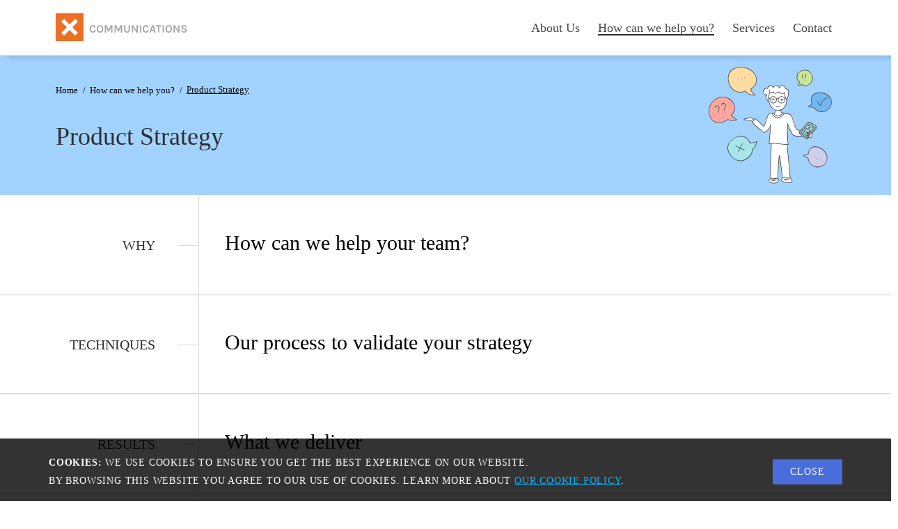

--- FILE ---
content_type: text/html; charset=utf-8
request_url: https://www.xcommunications.ie/how-can-we-help-you/product-strategy
body_size: 19787
content:

<!DOCTYPE html>

<html lang="en">
<head><title>
	Product Strategy - X Communications User Testing Agency - Dublin
</title><meta http-equiv="x-ua-compatible" content="ie=edge" /><meta name="viewport" content="width=device-width, maximum-scale=1" /><link rel="apple-touch-icon" href="../CMSTemplates/Custom/apple-touch-icon.png" /><meta name="description" content="Building or enhancing a product? We will help you to validate your product strategy before you begin development | X Communications User Testing" /> 
<meta http-equiv="content-type" content="text/html; charset=UTF-8" /> 
<meta http-equiv="pragma" content="no-cache" /> 
<meta http-equiv="content-style-type" content="text/css" /> 
<meta http-equiv="content-script-type" content="text/javascript" /> 
 
<link href="/favicon.ico" type="image/x-icon" rel="shortcut icon"/> 
<link href="/favicon.ico" type="image/x-icon" rel="icon"/> 

    


    <!--<link rel="stylesheet" media="screen" href="//fontlibrary.org/face/glacial-indifference" type="text/css" />-->
    
        <link rel="stylesheet" href="/App_Themes/Custom/css/gulp_default.min.css" media="screen" />
    

    <!-- favicons -->
    <link rel="apple-touch-icon" sizes="180x180" href="/App_Themes/Custom/imgs/favicons/apple-touch-icon.png" /><link rel="icon" type="image/png" href="/App_Themes/Custom/imgs/favicons/favicon-32x32.png" sizes="32x32" /><link rel="icon" type="image/png" href="/App_Themes/Custom/imgs/favicons/favicon-16x16.png" sizes="16x16" /><link rel="manifest" href="/App_Themes/Custom/imgs/favicons/manifest.json" /><link rel="mask-icon" href="/App_Themes/Custom/imgs/favicons/safari-pinned-tab.svg" color="#5bbad5" /><meta name="theme-color" content="#ffffff" /><meta property="og:image" content="https://www.xcommunications.ie/App_Themes/Custom/imgs/xcomms_logo.png" />
    <script>
        // Picture element HTML5 shiv
        document.createElement("picture");
        dataLayer = [];
    </script>
    <script src="/App_Themes/Custom/js/picturefill.min.js" async></script>
    <script src='https://www.google.com/recaptcha/api.js'></script>
</head>
<body class="CMS.MenuItem" id="product-strategy">
    
        <!-- Google Tag Manager -->
        <noscript>
            <iframe src="//www.googletagmanager.com/ns.html?id=GTM-KJNCZ4"
                height="0" width="0" style="display: none; visibility: hidden"></iframe>
        </noscript>
        <script>(function (w, d, s, l, i) {
    w[l] = w[l] || []; w[l].push({
        'gtm.start':
                new Date().getTime(), event: 'gtm.js'
    }); var f = d.getElementsByTagName(s)[0],
    j = d.createElement(s), dl = l != 'dataLayer' ? '&l=' + l : ''; j.async = true; j.src =
    '//www.googletagmanager.com/gtm.js?id=' + i + dl; f.parentNode.insertBefore(j, f);
})(window, document, 'script', 'dataLayer', 'GTM-KJNCZ4');</script>
        <!-- End Google Tag Manager -->
    

    
    <form method="post" action="/how-can-we-help-you/product-strategy" id="aspnetForm">
<div class="aspNetHidden">
<input type="hidden" name="ctl00_ctl00_manScript_HiddenField" id="ctl00_ctl00_manScript_HiddenField" value="" />
<input type="hidden" name="__CMSCsrfToken" id="__CMSCsrfToken" value="qvCG5trxPp9koPH/mDul2g9KDsTb8BFlHVj/rajNGcrZSvM3yU7Ui3o9C5qeREc1JWWp2tOhK/XHuZKI0AshyOq8V4yjGZ+dYaM3f0dY77w=" />
<input type="hidden" name="__EVENTTARGET" id="__EVENTTARGET" value="" />
<input type="hidden" name="__EVENTARGUMENT" id="__EVENTARGUMENT" value="" />
<input type="hidden" name="__VIEWSTATE" id="__VIEWSTATE" value="/[base64]" />
</div>

<script type="text/javascript">
//<![CDATA[
var theForm = document.forms['aspnetForm'];
if (!theForm) {
    theForm = document.aspnetForm;
}
function __doPostBack(eventTarget, eventArgument) {
    if (!theForm.onsubmit || (theForm.onsubmit() != false)) {
        theForm.__EVENTTARGET.value = eventTarget;
        theForm.__EVENTARGUMENT.value = eventArgument;
        theForm.submit();
    }
}
//]]>
</script>


<script src="/WebResource.axd?d=qQTzMMeRR-R2puwJBMRJp4fFEAuV1gySSiuBfVrZVCRc3aUEdYe5wQdsj4bNaEuxsohdqspoaWBio2pmAmMDuPeTSsKQK0gX-dnN4WTs1tU1&amp;t=638901526312636832" type="text/javascript"></script>

<input type="hidden" name="lng" id="lng" value="en-IE" />
<script src="/CMSPages/GetResource.ashx?scriptfile=%7e%2fCMSScripts%2fWebServiceCall.js" type="text/javascript"></script>
<script type="text/javascript">
	//<![CDATA[

function PM_Postback(param) { if (window.top.HideScreenLockWarningAndSync) { window.top.HideScreenLockWarningAndSync(1080); } if(window.CMSContentManager) { CMSContentManager.allowSubmit = true; }; __doPostBack('ctl00$ctl00$CMSPortalManager1$am',param); }
function PM_Callback(param, callback, ctx) { if (window.top.HideScreenLockWarningAndSync) { window.top.HideScreenLockWarningAndSync(1080); }if (window.CMSContentManager) { CMSContentManager.storeContentChangedStatus(); };WebForm_DoCallback('ctl00$ctl00$CMSPortalManager1$am',param,callback,ctx,null,true); }
//]]>
</script>
<script src="/ScriptResource.axd?d=gpqrArFmaOgLje6OoYIRQNP02oExxWa3h3BYWFzVrjPlpsJzDKLIfOxxaPKJJx4krLHhy4lK6jX8CRJb_dBrzkSracupvZc_DOAAy36y_2tvVY_EHKiXl6hdryZepw_xjYRBHEX4iaT6cymZtXwYXA2&amp;t=7c776dc1" type="text/javascript"></script>
<script src="/ScriptResource.axd?d=k2fWc7tuKeb_rYzC7hLliIMqOFTOsfxGk7rneRveKGi4y3TzMTB3QJHYGaG6C4255R4oeVmwXGVzosW16CZv3S7fjKSMSi8GBtEqVVgv_rC5FHXHy3Kxp5MtPXx4Exdizn17tIz0gLnRPmX0T1juNA2&amp;t=7c776dc1" type="text/javascript"></script>
<script type="text/javascript">
	//<![CDATA[

var CMS = CMS || {};
CMS.Application = {
  "isRTL": "false",
  "isDebuggingEnabled": true,
  "applicationUrl": "/",
  "imagesUrl": "/CMSPages/GetResource.ashx?image=%5bImages.zip%5d%2f",
  "isDialog": false
};

//]]>
</script>
<div class="aspNetHidden">

	<input type="hidden" name="__VIEWSTATEGENERATOR" id="__VIEWSTATEGENERATOR" value="ECBE6E69" />
</div>
        <script type="text/javascript">
//<![CDATA[
Sys.WebForms.PageRequestManager._initialize('ctl00$ctl00$manScript', 'aspnetForm', ['tctl00$ctl00$ctxM',''], [], [], 90, 'ctl00$ctl00');
//]]>
</script>

        <div id="ctl00_ctl00_ctxM">

</div>


       <!--[if lte IE 9]>
             <div id="browser-upgrade" style="margin-top: 100px;background-color: #ffffcc;height: 60px; padding-left: 100px;>
                <div class="container">
                    <p>You are using an <strong>outdated</strong> browser. Please <a
                            href="http://browsehappy.com/">upgrade your browser</a> to improve your experience.</p>
                </div>
            </div>
        <![endif]-->
        <noscript>
            <div id="browser-warning" class="no-print user-warning">
                <div class="container">
                    <div class="row">
                        <div class="col-sm-12">
                            <p>
                                <i class="glyphicon glyphicon-info-sign"></i>It appears JavaScript is disabled. To get the most out of the website we recommend enabling JavaScript in your browser.
                            </p>
                        </div>
                    </div>
                </div>
            </div>
        </noscript>


        
        

                <header role="banner">
                    <div class="container">
                        <div class="row">
                            <div id="logo" class="col-sm-3 col-xs-9">
                                <h1><a href="/" id="m0-xcommslogo">
                                    <img src="/App_Themes/Custom/imgs/xcomms_logo.svg" alt="X Communications User Testing Agency Logo" /></a></h1>
                            </div>
                            <div class="col-xs-3 hidden-sm hidden-md hidden-lg">
                                <button type="button" class="navbar-toggle collapsed" data-toggle="collapse" data-target="#gns" aria-expanded="false">
                                    <span class="sr-only">Toggle navigation</span>
                                    <span class="hamburger-icon"></span>
                                </button>
                            </div>
                            <nav id="nav" class="col-sm-9 col-xs-12" role="navigation">
                                <div id="gns" class="collapse navbar-collapse">
                                    <ul class="nav navbar-nav">
            
                <li>
                    <a id="m1-aboutus" href="/about-us" >About Us</a>
                            
                                           
                                        
                                           
                                        
                </li>
            
                <li>
                    <a id="m2-howcanwehelpyou" href="/how-can-we-help-you" >How can we help you?</a>
                            
                                           <ul class="visible-xs sub-mbl-menu">
                                        
                                            <li class="services-inner blue">
                                                        <a id="m2-c1-productstrategy"  class="active" href="/how-can-we-help-you/product-strategy">Product Strategy</a></li>
                                        
                                            <li class="services-inner green">
                                                        <a id="m2-c2-productvalidation" href="/how-can-we-help-you/product-validation">Product Validation</a></li>
                                        
                                            <li class="services-inner yellow">
                                                        <a id="m2-c3-productevaluation" href="/how-can-we-help-you/product-evaluation">Product Evaluation</a></li>
                                        
                                           </ul>
                                        
                </li>
            
                <li class="services">
                    <a id="m3-services" href="/services" >Services</a>
                            
                                           <ul class="visible-xs sub-mbl-menu">
                                        
                                            <li>
                                                        <a id="m3-c1-productstrategyworkshops" href="/services/product-strategy-workshops">Product Strategy Workshops</a></li>
                                        
                                            <li>
                                                        <a id="m3-c2-focusgroups" href="/services/focus-groups">Focus Groups</a></li>
                                        
                                            <li>
                                                        <a id="m3-c3-personaresearch" href="/services/persona-research">Persona Research</a></li>
                                        
                                            <li>
                                                        <a id="m3-c4-uxresearchandanalysis" href="/services/ux-research-and-analysis">UX Research and Analysis</a></li>
                                        
                                            <li>
                                                        <a id="m3-c5-usabilitytesting" href="/services/usability-testing">Usability Testing</a></li>
                                        
                                            <li>
                                                        <a id="m3-c6-expertuxaudits" href="/services/expert-ux-audits">Expert UX Audits</a></li>
                                        
                                            <li>
                                                        <a id="m3-c7-browseranddevicetesting" href="/services/browser-and-device-testing">Browser and Device Testing</a></li>
                                        
                                            <li>
                                                        <a id="m3-c8-uxtraining" href="/services/ux-training">UX Training</a></li>
                                        
                                           </ul>
                                        
                </li>
            
                <li>
                    <a id="m4-contact" href="/contact" >Contact</a>
                            
                                           
                                        
                                           
                                        
                </li>
            
                </ul>
                    <div class="social-icons-mbl visible-xs">
                        <ul>
                            <li class="twitter"><a href="https://twitter.com/xcommunications">
                                <img src="../../App_Themes/Custom/css/imgs/icon-twitter-grey.svg" alt="Find us on Twitter" /></a></li>
                            <li class="linkedin"><a href="https://www.linkedin.com/company/213055#">
                                <img src="../../App_Themes/Custom/css/imgs/icon-linkedin-grey.svg" alt="Find us on LinkedIn" /></a></li>
                        </ul>
                    </div>
                </div>
                        </nav>
                </div></div>
            </header>
            
        

        
        
                <!-- Start Main -->
                
	<div id="pageTitle" class="pageTitle">
		<div class="container">
			<h1>Product Strategy</h1>
		</div>
	</div>
    <div id="breadcrumb">
    	<div class="container">
	        
<div class="pages">
    <ul>
        <li><a href="/">Home</a></li><li><a href="/how-can-we-help-you" class="CMSBreadCrumbsLink">How can we help you?</a> </li><li> <span  class="services-inner blue">Product Strategy</span>
</li>
    </ul>
</div>
	    </div>
        <!-- bcrumb bg img -->
        <div class="container">
            <div class="row">

            </div>
        </div>

	</div>
    
    <div id="sub-links" class="hidden-xs">
        
                <ul>
            
                <li>
                    <div class="container">
                        <a href="#Why">
                            <span class="name">Why</span>
                            <span class="caption">How can we help your team?</span>
                        </a>
                    </div>
                </li>
            
                <li>
                    <div class="container">
                        <a href="#Techniques">
                            <span class="name">Techniques</span>
                            <span class="caption">Our process to validate your strategy</span>
                        </a>
                    </div>
                </li>
            
                <li>
                    <div class="container">
                        <a href="#Results">
                            <span class="name">Results</span>
                            <span class="caption">What we deliver</span>
                        </a>
                    </div>
                </li>
            
                <li>
                    <div class="container">
                        <a href="#Experience">
                            <span class="name">Experience</span>
                            <span class="caption">Our industry track record</span>
                        </a>
                    </div>
                </li>
            
                </ul>
            
        <div id="link-details" class="container">
            <div class="outer-wrap">
                <div class="wrapper">
                    <a href="#/" class="close-link">Close</a>
                    <a id="ctl00_ctl00_p_lt_mainBody_main_hlClose" class="close-link">Close</a>
                    
                            <div id="content">
                        
                            <div class="detail-panel" id="Why">
                                <h2>Why test before you build?</h2>
                                <p>
                                    &nbsp;
<p>Whether you are just at the ideas stage or armed with prototypes and wireframes, researching and testing your planned product enhancements before you commence development is an essential step in your product strategy.<br />
<br />
Our product strategy expertise can propel your project beyond ideas by assessing the response to potential features and functions using a range of techniques that include user testing, focus groups and product research.<br />
<br />
<strong>How we can help your team?</strong></p>

<ul>
	<li>Your management team are not fully&nbsp;committed to your product roadmap and you need to validate and test potential approaches to get the green light to proceed</li>
	<li>Your product team are stuck in a rut and need external support to help them see things more objectively</li>
	<li>You need to develop a business case to gain funding for the development of a new or existing product</li>
	<li>Your product team have developed prototypes, design ideas and you need to validate them with target customers</li>
</ul>

                                </p>
                            </div>
                        
                            <div class="detail-panel" id="Techniques">
                                <h2>Our process to validate your strategy</h2>
                                <p>
                                    <p><br />
Our team can help your management and product teams assess and validate your product strategy and plans. We do this by using a number of techniques that bring structure and clarity to your planning, budgeting and help validate and mature your product strategy.</p>

<ul>
	<li>
	<h3>Product Strategy Workshops</h3>

	<p>We conduct workshops with your key decision makers to help assess and evaluate your product strategy. We facilitate an interactive process that brainstorms product ideas, develops potential concepts, features and opportunities to deliver value to your customers.<br />
	<br />
	<a href="/user-testing-services/product-strategy-workshops">Product strategy workshops</a> are an excellent starting point for any digital product journey and ultimately help your team to gain consensus on the route they want to take for the product.</p>
	</li>
	<li>
	<h3>Focus Groups</h3>

	<p>We recruit target customers from our user panel to participate in the <a href="/user-testing-services/focus-groups">focus group</a>. We manage, moderate and record the entire process. &nbsp;The objective is to validate your ideas, concept and features to gain an understanding of their sentiment and opinion before you progress any further.</p>
	</li>
	<li>
	<h3>UX Research and Analysis&nbsp;</h3>

	<p>We help your team to conduct independent&nbsp;<a href="/user-testing-services/ux-analysis-and-research">competitor analysis and market research</a> to help you understand where your product concept and vision sit in the market.&nbsp;Our research services help to identify risks and opportunities that will inform and direct your strategy before you further commit to the developing the product.</p>
	</li>
	<li>
	<h3>Persona Creation</h3>

	<p>You would be surprised at the amount of companies that don&rsquo;t profile their customers. They make generic assumptions that most customers are the same and therefore a standardised approach should tick most of the boxes.<br />
	<br />
	Customers are not all the same, their demographics, preferences, needs and experience differ and your business needs to understand these variations in order to develop digital products to meet their needs. We help you <a href="/user-testing-services/persona-research">create profiles or personas</a> of your customers to really understand the nuances that will help you target your product strategy to meet their requirements.</p>
	</li>
	<li>
	<h3>Usability Testing</h3>

	<p>Asking your target customer to use your prototype or product concept provides immediate feedback to your team. We ask participants to carry out tasks specific to the product and observe them, with the goal being to identify any usability problems and determine the participant&#39;s satisfaction with the product.&nbsp;There is no need to develop a fully functioning product; we can help you conduct <a href="/user-testing-services/usability-testing">usability testing</a> with concepts and simple wireframes.</p>
	</li>
</ul>

                                </p>
                            </div>
                        
                            <div class="detail-panel" id="Results">
                                <h2>What we deliver</h2>
                                <p>
                                    &nbsp;
<div>We provide your team with a range of services to help you assess and define the strategy for your product. We are focused on helping you understand the opportunity and customer needs to ensure your product is tailored to meet the needs of the market.</div>

<ul>
	<li>
	<h3>Product Strategy Workshops =&nbsp;<span style="color:#d43900;">Product Vision Statement</span></h3>

	<p>We document the entire process and present the results to your team. Our intention is to help your team understand where you are in the process by articulating the opportunities, risks and concerns that need to be assessed to move the process forward. Our reports are detailed, focused and concise. The <a href="/user-testing-services/product-strategy-workshops">product strategy workshops</a> and delivery of the report is typically completed within 10-days.</p>
	</li>
	<li>
	<h3>Focus Groups = <span style="color:#d43900;">Customer Needs Report</span></h3>

	<p>The dynamic of the <a href="/user-testing-services/focus-groups">focus group</a> is captured in an exit report that documents how participants were recruited, the methodologies used during the session(s) and the feedback, sentiment and opportunities identified. The process typically takes 10-15 days. In a nutshell we agree the focus group program, identify and recruit the participants, conduct the session(s) and document the results. The focus group can take place in our studio or at a suitable location. We arrange everything for you.</p>
	</li>
	<li>
	<h3>UX Research and Analysis = <span style="color:#d43900;">Insights &amp; Opportunities Report</span></h3>

	<p>The delivery of <a href="/user-testing-services/ux-analysis-and-research">research and audits</a>&nbsp;needs to be visual, focused and actionable. The delivery of research needs to be visual, focused and actionable. We will measure your product strategy against a set of principles and assess and compare how market peers achieve these criteria.<br />
	<br />
	Our methodology begins with agreeing the scope and coverage of the research with your team. Once agreed, we commence the research and document as we go. We deliver the result to your team typically within 5-15 days.</p>
	</li>
	<li>
	<h3>Persona Creation = <span style="color:#d43900;">Customer Profile Report</span></h3>

	<p><a href="/user-testing-services/persona-research">Customer persona research&nbsp;</a>guide your product strategy, helping you to focus your investment on delivering solutions that meet their needs. We work with your business and product stakeholders to identify your customer types to build up detailed profiles of their preferences and behaviours. Typically this process can take between 5-10 days to develop, review and complete.</p>
	</li>
	<li>
	<h3>Usability Testing = <span style="color:#d43900;">Usability Report</span></h3>

	<p><a href="/user-testing-services/usability-testing">Usability testing</a> gives your team immediate feedback. Your customers response is filled with insights and recommendations, all ready to be absorbed and filtered by your product team. We work with you to select the usability testing audience, we recruit the participants, host the test and deliver a detailed exit report. The process is typically delivered within a 5-10 day timeline.</p>
	</li>
</ul>

                                </p>
                            </div>
                        
                            <div class="detail-panel" id="Experience">
                                <h2>Our industry track record</h2>
                                <p>
                                    &nbsp;
<p>We advise a wide range of businesses to plan and develop their product strategies.<br />
<br />
For example we work with:</p>

<ul>
	<li><strong>Financial services</strong> firms: to explore how they can provide their customers with smarter and intelligent digital services</li>
	<li><strong>Retail brands:</strong> to improve their online conversions and develop new engaging services to improve customer satisfaction</li>
	<li><strong>Membership organisations: </strong>to develop better experiences and value for their customer</li>
	<li><strong>Tourism brands:</strong> to develop compelling and engaging experiences for international travellers</li>
	<li><strong>Utilities:</strong> to define new product features that can streamline customer service and self-management of their energy usage</li>
	<li><strong>Healthcare brands:</strong> to increase participation and interaction between practitioners and patients</li>
	<li><strong>Governments:</strong> to deliver information and services to citizens both nationally and across the world</li>
</ul>

                                </p>
                            </div>
                        
                            </div>
                        
                </div>
            </div>
        </div>
    </div>
    <main class="container visible-xs">
            <div class="row ">
                <div class="col-xs-12">
                    <div class="collapse-in-out">
                        <div class="expand">
                            <a class="" href="#">Expand All</a>
                        </div>
                        <div class="collapse">
                            <a class="" href="#">Collapse All</a>
                        </div>
                    </div>
                    
                            <ul id="lns" role="tablist">
                        
                            <li role="presentation" class="active">
                                <a href="#Why" aria-controls="Why" role="tab" data-toggle="tab">
                                    Why
                                </a>
                            </li>
                        
                            <li role="presentation" class="">
                                <a href="#Techniques" aria-controls="Techniques" role="tab" data-toggle="tab">
                                    Techniques
                                </a>
                            </li>
                        
                            <li role="presentation" class="">
                                <a href="#Results" aria-controls="Results" role="tab" data-toggle="tab">
                                    Results
                                </a>
                            </li>
                        
                            <li role="presentation" class="">
                                <a href="#Experience" aria-controls="Experience" role="tab" data-toggle="tab">
                                    Experience
                                </a>
                            </li>
                        
                            </ul>
                        
                </div>
            </div>
    </main>
    <div class="inner-service-left-right visible-xs">
        <div class="container">
            <div class="col-xs-5">
                <div class="service-left">
                    <a id="ctl00_ctl00_p_lt_mainBody_main_hlPrevPage" href="/how-can-we-help-you/product-evaluation">Product Evaluation</a>
                </div>
            </div>
            <div class="col-xs-7">
                <div class="launch-right">
                    <a id="ctl00_ctl00_p_lt_mainBody_main_hlNextPage" href="/how-can-we-help-you/product-validation">Product Validation</a>
                </div>
            </div>
        </div>
    </div>
  

                <!-- End Main -->
            
        

        
        <footer role="contentinfo">
            <div class="container">
                <div class="row">
                    <div id="footer-sec-1" class="col-sm-3">
                        <span>Contact Us</span>
                        <a href="tel:0035316707066">+353 (0)1 652 2550</a>
                    </div>
                    <div id="footer-sec-2" class="col-sm-3">
                        <span>Email Us</span>
                        <a target="_top" href="mailto:info@xcomms.ie">info@xcomms.ie</a>
                    </div>
                    <div id="footer-sec-3" class="col-sm-3">
                        <span>Visit Us</span>
                        <address>
                            16 Windsor Place<br />
                            Lower Pembroke Street,<br />
                            Dublin 2
                        </address>
                    </div>
                    <div id="footer-sec-4" class="col-sm-3 social-link">
                        <span>Follow Us</span>
                        <ul>
                            <li><a href="https://twitter.com/xcommunications" target="_blank" class="twitter"><span class="sr-only">Twitter</span></a></li>
                            
                            <li><a href="https://www.linkedin.com/company/213055" target="_blank" class="linkedin"><span class="sr-only">LinkedIn</span></a></li>
                            
                        </ul>
                    </div>
                </div>
                
                
                        <div class="row">
                            <div class="col-sm-12">
                                <ul>
                    
                        <li class="">
                            <a href="/about-us" title="About Us">About Us</a>
                        </li>
                    
                        <li class="">
                            <a href="/contact" title="Contact">Contact</a>
                        </li>
                    
                        <li class="">
                            <a href="/sitemap" title="Sitemap">Sitemap</a>
                        </li>
                    
                        <li class="">
                            <a href="/cookie-and-privacy-policy" title="Cookie and Privacy Policy">Cookie and Privacy Policy</a>
                        </li>
                    
                        <li>&copy; X Communications 2026</li>
                        </ul>
                            </div>
                        </div>
                    
                
            </div>
        </footer>
        

        <!-- Start Cookie Banner -->
        <div id="cookie">
            <div class="container">
                <div class="cookie-content">
                    <p>
                        <strong>Cookies:</strong> We use cookies to ensure you get the best experience on our website.
                    </p>
                    <p>
                        By browsing this website you agree to our use of cookies. Learn more about <a href="/Cookie-Policy">our cookie policy</a>.
                    </p>
                </div>
                <button type="button" id="cookieBtn">Close</button>
            </div>
        </div>
        <!-- End Cookie Banner -->


        <!-- Start Load JS -->
        
            <script type="text/javascript" src="/App_Themes/Custom/js/gulp_script.min.uglify.js"></script>
        

        


        <!-- End Load JS -->

        
        
    
    <script type="text/javascript" src="/App_Themes/Custom/js/bootstrap-tabcollapse.js"></script>
    <script>
    var animationDuration = 500;
    $('#sub-links li .container').click(function (e) {
        var myHref = $(this).find('a').attr('href');
        //close if, its alreay open
        if ($(this).parents('li').hasClass('in')) {
            closeDetail(false, myHref,true);
        }
        else {
            //close if any is already opened
            if ($('#sub-links li.in').length) {
                closeDetail(true, myHref, false);
                openDetail(myHref, false);
            }
            else {
                //open a new one
                openDetail(myHref,true);
            }
        }
        e.preventDefault();
    });
    $('#sub-links .close-link').click(function () {
        var myHref = $('#sub-links .detail-panel.in')
        closeDetail(false, myHref);
    });
    function openDetail(myHref, useAnimation) {
        //set to open a new one
        $('a[href="' + myHref + '"]').parents('li').addClass('in');
        $('#sub-links .wrapper ' + myHref).addClass('in');
        $('#sub-links').addClass('open');

        //set height if it's greater than wrapper
        var innerContentHeight = $('#sub-links .wrapper').outerHeight();
        var wrapperHeight = $('#sub-links > ul').outerHeight();
        if (innerContentHeight > wrapperHeight) {
            $('#sub-links').css('min-height', innerContentHeight);
            $('#sub-links > ul > li:last-of-type').addClass('border-bottom');
        }
        if (useAnimation) {
            var myTop = wrapperHeight * -1;
            $('#sub-links .wrapper').animate({
                top: myTop
            }, animationDuration, function () {
                $('a[href="' + myHref + '"]').parents('li').addClass('active');
                //scroll to top
                var offsetTop = $('#sub-links .wrapper').offset().top;
                var headerHeight = $('header').outerHeight();
                var newTop = offsetTop - headerHeight;
                $('html, body').stop().animate({ scrollTop: newTop }, 500);
            });
        } else {
            $('a[href="' + myHref + '"]').parents('li').addClass('active');
        }
    }

    function closeDetail(openAnother, myHref,useAnimation) {
        $('#sub-links li.in').removeClass('active');
        if (useAnimation) {
            $('#sub-links .wrapper').animate({
                top: 0
            }, animationDuration, function () {
                $('#sub-links .in').removeClass('in');
                $('#sub-links > ul > li').removeClass('border-bottom');
                $('#sub-links').removeAttr('style').removeClass('open');
                if (openAnother) {
                    openDetail(myHref,useAnimation);
                }
            });
        } else {
            $('#sub-links .in').removeClass('in');
            $('#sub-links > ul > li').removeClass('border-bottom');
            $('#sub-links').removeAttr('style').removeClass('open');
        }
    }

    $('#lns').tabCollapse();
</script>



    

<script type="text/javascript">
//<![CDATA[
(function() {var fn = function() {$get("ctl00_ctl00_manScript_HiddenField").value = '';Sys.Application.remove_init(fn);};Sys.Application.add_init(fn);})();//]]>
</script>

<script type="text/javascript">
	//<![CDATA[
if (typeof(Sys.Browser.WebKit) == 'undefined') {
    Sys.Browser.WebKit = {};
}
if (navigator.userAgent.indexOf('WebKit/') > -1) {
    Sys.Browser.agent = Sys.Browser.WebKit;
    Sys.Browser.version = parseFloat(navigator.userAgent.match(/WebKit\/(\d+(\.\d+)?)/)[1]);
    Sys.Browser.name = 'WebKit';
}
//]]>
</script>
<script type="text/javascript">
	//<![CDATA[
WebServiceCall('/cmsapi/webanalytics', 'LogHit', '{"NodeAliasPath":"/How-can-we-help-you/Product-Strategy","DocumentCultureCode":"en-IE","UrlReferrer":""}')
//]]>
</script>
<script type="text/javascript">
//<![CDATA[

var callBackFrameUrl='/WebResource.axd?d=hkwe0sad7z4YXv-VTLzb79yE0C3nS7jG-m140YrZCPkJ6jLNIvWNQsleEIQdjfc8u-KQYH6VygoZhmDyYPiGnauB9UZQYajL-Uc308qykOg1&t=638901526312636832';
WebForm_InitCallback();//]]>
</script>
</form>


    
</body>
</html>


--- FILE ---
content_type: text/css
request_url: https://www.xcommunications.ie/App_Themes/Custom/css/gulp_default.min.css
body_size: 46257
content:
/*!
 * Bootstrap v3.3.7 (http://getbootstrap.com)
 * Copyright 2011-2016 Twitter, Inc.
 * Licensed under MIT (https://github.com/twbs/bootstrap/blob/master/LICENSE)
 *//*!
 * Generated using the Bootstrap Customizer (http://getbootstrap.com/customize/?id=e69005e29c7340ecd0d1157509e0b0b5)
 * Config saved to config.json and https://gist.github.com/e69005e29c7340ecd0d1157509e0b0b5
 *//*!
 * Bootstrap v3.3.7 (http://getbootstrap.com)
 * Copyright 2011-2016 Twitter, Inc.
 * Licensed under MIT (https://github.com/twbs/bootstrap/blob/master/LICENSE)
 *//*! normalize.css v3.0.3 | MIT License | github.com/necolas/normalize.css */:after,:before,input[type=checkbox],input[type=radio]{-moz-box-sizing:border-box;-webkit-box-sizing:border-box}*,:after,:before{-webkit-box-sizing:border-box}.btn-group>.btn-group,.btn-toolbar .btn,.btn-toolbar .btn-group,.btn-toolbar .input-group,.col-xs-1,.col-xs-10,.col-xs-11,.col-xs-12,.col-xs-2,.col-xs-3,.col-xs-4,.col-xs-5,.col-xs-6,.col-xs-7,.col-xs-8,.col-xs-9,.dropdown-menu{float:left}.navbar-fixed-bottom .navbar-collapse,.navbar-fixed-top .navbar-collapse,.pre-scrollable{max-height:340px}article,aside,details,figcaption,figure,footer,header,hgroup,main,menu,nav,section,summary{display:block}audio,canvas,progress,video{display:inline-block;vertical-align:baseline}a{background-color:transparent}b,optgroup,strong{font-weight:700}hr{-webkit-box-sizing:content-box}pre{overflow:auto}button,input,optgroup,select,textarea{color:inherit;font:inherit;margin:0}.glyphicon,address{font-style:normal}button{overflow:visible}input[type=number]::-webkit-inner-spin-button,input[type=number]::-webkit-outer-spin-button{height:auto}/*! Source: https://github.com/h5bp/html5-boilerplate/blob/master/src/css/main.css */@media print{blockquote,img,pre,tr{page-break-inside:avoid}*,:after,:before{background:0 0!important;color:#000!important;-webkit-box-shadow:none!important;box-shadow:none!important;text-shadow:none!important}a,a:visited{text-decoration:underline}a[href]:after{content:" (" attr(href) ")"}abbr[title]:after{content:" (" attr(title) ")"}a[href^="javascript:"]:after,a[href^="#"]:after{content:""}blockquote,pre{border:1px solid #999}thead{display:table-header-group}img{max-width:100%!important}h2,h3,p{orphans:3;widows:3}h2,h3{page-break-after:avoid}.navbar{display:none}.btn>.caret,.dropup>.btn>.caret{border-top-color:#000!important}.label{border:1px solid #000}.table{border-collapse:collapse!important}.table td,.table th{background-color:#fff!important}.table-bordered td,.table-bordered th{border:1px solid #ddd!important}}.dropdown-menu,.modal-content{-webkit-background-clip:padding-box}.btn,.btn-danger.active,.btn-danger:active,.btn-default.active,.btn-default:active,.btn-info.active,.btn-info:active,.btn-primary.active,.btn-primary:active,.btn-warning.active,.btn-warning:active,.btn.active,.btn:active,.dropdown-menu>.disabled>a:focus,.dropdown-menu>.disabled>a:hover,.form-control,.navbar-toggle,.open>.dropdown-toggle.btn-danger,.open>.dropdown-toggle.btn-default,.open>.dropdown-toggle.btn-info,.open>.dropdown-toggle.btn-primary,.open>.dropdown-toggle.btn-warning{background-image:none}.img-thumbnail,body{background-color:#fff}@font-face{font-family:'Glyphicons Halflings';src:url(fonts/glyphicons-halflings-regular.eot);src:url(fonts/glyphicons-halflings-regular.eot?#iefix) format('embedded-opentype'),url(fonts/glyphicons-halflings-regular.woff2) format('woff2'),url(fonts/glyphicons-halflings-regular.woff) format('woff'),url(fonts/glyphicons-halflings-regular.ttf) format('truetype'),url(fonts/glyphicons-halflings-regular.svg#glyphicons_halflingsregular) format('svg')}.glyphicon{position:relative;top:1px;display:inline-block;font-family:'Glyphicons Halflings';font-weight:400;line-height:1;-webkit-font-smoothing:antialiased;-moz-osx-font-smoothing:grayscale}.glyphicon-asterisk:before{content:"\002a"}.glyphicon-plus:before{content:"\002b"}.glyphicon-eur:before,.glyphicon-euro:before{content:"\20ac"}.glyphicon-minus:before{content:"\2212"}.glyphicon-cloud:before{content:"\2601"}.glyphicon-envelope:before{content:"\2709"}.glyphicon-pencil:before{content:"\270f"}.glyphicon-glass:before{content:"\e001"}.glyphicon-music:before{content:"\e002"}.glyphicon-search:before{content:"\e003"}.glyphicon-heart:before{content:"\e005"}.glyphicon-star:before{content:"\e006"}.glyphicon-star-empty:before{content:"\e007"}.glyphicon-user:before{content:"\e008"}.glyphicon-film:before{content:"\e009"}.glyphicon-th-large:before{content:"\e010"}.glyphicon-th:before{content:"\e011"}.glyphicon-th-list:before{content:"\e012"}.glyphicon-ok:before{content:"\e013"}.glyphicon-remove:before{content:"\e014"}.glyphicon-zoom-in:before{content:"\e015"}.glyphicon-zoom-out:before{content:"\e016"}.glyphicon-off:before{content:"\e017"}.glyphicon-signal:before{content:"\e018"}.glyphicon-cog:before{content:"\e019"}.glyphicon-trash:before{content:"\e020"}.glyphicon-home:before{content:"\e021"}.glyphicon-file:before{content:"\e022"}.glyphicon-time:before{content:"\e023"}.glyphicon-road:before{content:"\e024"}.glyphicon-download-alt:before{content:"\e025"}.glyphicon-download:before{content:"\e026"}.glyphicon-upload:before{content:"\e027"}.glyphicon-inbox:before{content:"\e028"}.glyphicon-play-circle:before{content:"\e029"}.glyphicon-repeat:before{content:"\e030"}.glyphicon-refresh:before{content:"\e031"}.glyphicon-list-alt:before{content:"\e032"}.glyphicon-lock:before{content:"\e033"}.glyphicon-flag:before{content:"\e034"}.glyphicon-headphones:before{content:"\e035"}.glyphicon-volume-off:before{content:"\e036"}.glyphicon-volume-down:before{content:"\e037"}.glyphicon-volume-up:before{content:"\e038"}.glyphicon-qrcode:before{content:"\e039"}.glyphicon-barcode:before{content:"\e040"}.glyphicon-tag:before{content:"\e041"}.glyphicon-tags:before{content:"\e042"}.glyphicon-book:before{content:"\e043"}.glyphicon-bookmark:before{content:"\e044"}.glyphicon-print:before{content:"\e045"}.glyphicon-camera:before{content:"\e046"}.glyphicon-font:before{content:"\e047"}.glyphicon-bold:before{content:"\e048"}.glyphicon-italic:before{content:"\e049"}.glyphicon-text-height:before{content:"\e050"}.glyphicon-text-width:before{content:"\e051"}.glyphicon-align-left:before{content:"\e052"}.glyphicon-align-center:before{content:"\e053"}.glyphicon-align-right:before{content:"\e054"}.glyphicon-align-justify:before{content:"\e055"}.glyphicon-list:before{content:"\e056"}.glyphicon-indent-left:before{content:"\e057"}.glyphicon-indent-right:before{content:"\e058"}.glyphicon-facetime-video:before{content:"\e059"}.glyphicon-picture:before{content:"\e060"}.glyphicon-map-marker:before{content:"\e062"}.glyphicon-adjust:before{content:"\e063"}.glyphicon-tint:before{content:"\e064"}.glyphicon-edit:before{content:"\e065"}.glyphicon-share:before{content:"\e066"}.glyphicon-check:before{content:"\e067"}.glyphicon-move:before{content:"\e068"}.glyphicon-step-backward:before{content:"\e069"}.glyphicon-fast-backward:before{content:"\e070"}.glyphicon-backward:before{content:"\e071"}.glyphicon-play:before{content:"\e072"}.glyphicon-pause:before{content:"\e073"}.glyphicon-stop:before{content:"\e074"}.glyphicon-forward:before{content:"\e075"}.glyphicon-fast-forward:before{content:"\e076"}.glyphicon-step-forward:before{content:"\e077"}.glyphicon-eject:before{content:"\e078"}.glyphicon-chevron-left:before{content:"\e079"}.glyphicon-chevron-right:before{content:"\e080"}.glyphicon-plus-sign:before{content:"\e081"}.glyphicon-minus-sign:before{content:"\e082"}.glyphicon-remove-sign:before{content:"\e083"}.glyphicon-ok-sign:before{content:"\e084"}.glyphicon-question-sign:before{content:"\e085"}.glyphicon-info-sign:before{content:"\e086"}.glyphicon-screenshot:before{content:"\e087"}.glyphicon-remove-circle:before{content:"\e088"}.glyphicon-ok-circle:before{content:"\e089"}.glyphicon-ban-circle:before{content:"\e090"}.glyphicon-arrow-left:before{content:"\e091"}.glyphicon-arrow-right:before{content:"\e092"}.glyphicon-arrow-up:before{content:"\e093"}.glyphicon-arrow-down:before{content:"\e094"}.glyphicon-share-alt:before{content:"\e095"}.glyphicon-resize-full:before{content:"\e096"}.glyphicon-resize-small:before{content:"\e097"}.glyphicon-exclamation-sign:before{content:"\e101"}.glyphicon-gift:before{content:"\e102"}.glyphicon-leaf:before{content:"\e103"}.glyphicon-fire:before{content:"\e104"}.glyphicon-eye-open:before{content:"\e105"}.glyphicon-eye-close:before{content:"\e106"}.glyphicon-warning-sign:before{content:"\e107"}.glyphicon-plane:before{content:"\e108"}.glyphicon-calendar:before{content:"\e109"}.glyphicon-random:before{content:"\e110"}.glyphicon-comment:before{content:"\e111"}.glyphicon-magnet:before{content:"\e112"}.glyphicon-chevron-up:before{content:"\e113"}.glyphicon-chevron-down:before{content:"\e114"}.glyphicon-retweet:before{content:"\e115"}.glyphicon-shopping-cart:before{content:"\e116"}.glyphicon-folder-close:before{content:"\e117"}.glyphicon-folder-open:before{content:"\e118"}.glyphicon-resize-vertical:before{content:"\e119"}.glyphicon-resize-horizontal:before{content:"\e120"}.glyphicon-hdd:before{content:"\e121"}.glyphicon-bullhorn:before{content:"\e122"}.glyphicon-bell:before{content:"\e123"}.glyphicon-certificate:before{content:"\e124"}.glyphicon-thumbs-up:before{content:"\e125"}.glyphicon-thumbs-down:before{content:"\e126"}.glyphicon-hand-right:before{content:"\e127"}.glyphicon-hand-left:before{content:"\e128"}.glyphicon-hand-up:before{content:"\e129"}.glyphicon-hand-down:before{content:"\e130"}.glyphicon-circle-arrow-right:before{content:"\e131"}.glyphicon-circle-arrow-left:before{content:"\e132"}.glyphicon-circle-arrow-up:before{content:"\e133"}.glyphicon-circle-arrow-down:before{content:"\e134"}.glyphicon-globe:before{content:"\e135"}.glyphicon-wrench:before{content:"\e136"}.glyphicon-tasks:before{content:"\e137"}.glyphicon-filter:before{content:"\e138"}.glyphicon-briefcase:before{content:"\e139"}.glyphicon-fullscreen:before{content:"\e140"}.glyphicon-dashboard:before{content:"\e141"}.glyphicon-paperclip:before{content:"\e142"}.glyphicon-heart-empty:before{content:"\e143"}.glyphicon-link:before{content:"\e144"}.glyphicon-phone:before{content:"\e145"}.glyphicon-pushpin:before{content:"\e146"}.glyphicon-usd:before{content:"\e148"}.glyphicon-gbp:before{content:"\e149"}.glyphicon-sort:before{content:"\e150"}.glyphicon-sort-by-alphabet:before{content:"\e151"}.glyphicon-sort-by-alphabet-alt:before{content:"\e152"}.glyphicon-sort-by-order:before{content:"\e153"}.glyphicon-sort-by-order-alt:before{content:"\e154"}.glyphicon-sort-by-attributes:before{content:"\e155"}.glyphicon-sort-by-attributes-alt:before{content:"\e156"}.glyphicon-unchecked:before{content:"\e157"}.glyphicon-expand:before{content:"\e158"}.glyphicon-collapse-down:before{content:"\e159"}.glyphicon-collapse-up:before{content:"\e160"}.glyphicon-log-in:before{content:"\e161"}.glyphicon-flash:before{content:"\e162"}.glyphicon-log-out:before{content:"\e163"}.glyphicon-new-window:before{content:"\e164"}.glyphicon-record:before{content:"\e165"}.glyphicon-save:before{content:"\e166"}.glyphicon-open:before{content:"\e167"}.glyphicon-saved:before{content:"\e168"}.glyphicon-import:before{content:"\e169"}.glyphicon-export:before{content:"\e170"}.glyphicon-send:before{content:"\e171"}.glyphicon-floppy-disk:before{content:"\e172"}.glyphicon-floppy-saved:before{content:"\e173"}.glyphicon-floppy-remove:before{content:"\e174"}.glyphicon-floppy-save:before{content:"\e175"}.glyphicon-floppy-open:before{content:"\e176"}.glyphicon-credit-card:before{content:"\e177"}.glyphicon-transfer:before{content:"\e178"}.glyphicon-cutlery:before{content:"\e179"}.glyphicon-header:before{content:"\e180"}.glyphicon-compressed:before{content:"\e181"}.glyphicon-earphone:before{content:"\e182"}.glyphicon-phone-alt:before{content:"\e183"}.glyphicon-tower:before{content:"\e184"}.glyphicon-stats:before{content:"\e185"}.glyphicon-sd-video:before{content:"\e186"}.glyphicon-hd-video:before{content:"\e187"}.glyphicon-subtitles:before{content:"\e188"}.glyphicon-sound-stereo:before{content:"\e189"}.glyphicon-sound-dolby:before{content:"\e190"}.glyphicon-sound-5-1:before{content:"\e191"}.glyphicon-sound-6-1:before{content:"\e192"}.glyphicon-sound-7-1:before{content:"\e193"}.glyphicon-copyright-mark:before{content:"\e194"}.glyphicon-registration-mark:before{content:"\e195"}.glyphicon-cloud-download:before{content:"\e197"}.glyphicon-cloud-upload:before{content:"\e198"}.glyphicon-tree-conifer:before{content:"\e199"}.glyphicon-tree-deciduous:before{content:"\e200"}.glyphicon-cd:before{content:"\e201"}.glyphicon-save-file:before{content:"\e202"}.glyphicon-open-file:before{content:"\e203"}.glyphicon-level-up:before{content:"\e204"}.glyphicon-copy:before{content:"\e205"}.glyphicon-paste:before{content:"\e206"}.glyphicon-alert:before{content:"\e209"}.glyphicon-equalizer:before{content:"\e210"}.glyphicon-king:before{content:"\e211"}.glyphicon-queen:before{content:"\e212"}.glyphicon-pawn:before{content:"\e213"}.glyphicon-bishop:before{content:"\e214"}.glyphicon-knight:before{content:"\e215"}.glyphicon-baby-formula:before{content:"\e216"}.glyphicon-tent:before{content:"\26fa"}.glyphicon-blackboard:before{content:"\e218"}.glyphicon-bed:before{content:"\e219"}.glyphicon-apple:before{content:"\f8ff"}.glyphicon-erase:before{content:"\e221"}.glyphicon-hourglass:before{content:"\231b"}.glyphicon-lamp:before{content:"\e223"}.glyphicon-duplicate:before{content:"\e224"}.glyphicon-piggy-bank:before{content:"\e225"}.glyphicon-scissors:before{content:"\e226"}.glyphicon-bitcoin:before,.glyphicon-btc:before,.glyphicon-xbt:before{content:"\e227"}.glyphicon-jpy:before,.glyphicon-yen:before{content:"\00a5"}.glyphicon-rub:before,.glyphicon-ruble:before{content:"\20bd"}.glyphicon-scale:before{content:"\e230"}.glyphicon-ice-lolly:before{content:"\e231"}.glyphicon-ice-lolly-tasted:before{content:"\e232"}.glyphicon-education:before{content:"\e233"}.glyphicon-option-horizontal:before{content:"\e234"}.glyphicon-option-vertical:before{content:"\e235"}.glyphicon-menu-hamburger:before{content:"\e236"}.glyphicon-modal-window:before{content:"\e237"}.glyphicon-oil:before{content:"\e238"}.glyphicon-grain:before{content:"\e239"}.glyphicon-sunglasses:before{content:"\e240"}.glyphicon-text-size:before{content:"\e241"}.glyphicon-text-color:before{content:"\e242"}.glyphicon-text-background:before{content:"\e243"}.glyphicon-object-align-top:before{content:"\e244"}.glyphicon-object-align-bottom:before{content:"\e245"}.glyphicon-object-align-horizontal:before{content:"\e246"}.glyphicon-object-align-left:before{content:"\e247"}.glyphicon-object-align-vertical:before{content:"\e248"}.glyphicon-object-align-right:before{content:"\e249"}.glyphicon-triangle-right:before{content:"\e250"}.glyphicon-triangle-left:before{content:"\e251"}.glyphicon-triangle-bottom:before{content:"\e252"}.glyphicon-triangle-top:before{content:"\e253"}.glyphicon-console:before{content:"\e254"}.glyphicon-superscript:before{content:"\e255"}.glyphicon-subscript:before{content:"\e256"}.glyphicon-menu-left:before{content:"\e257"}.glyphicon-menu-right:before{content:"\e258"}.glyphicon-menu-down:before{content:"\e259"}.glyphicon-menu-up:before{content:"\e260"}:after,:before{box-sizing:border-box}button,input,select,textarea{line-height:inherit}a{text-decoration:none}a:focus,a:hover{color:#23527c;text-decoration:underline}a:focus{outline-offset:-2px}.carousel-inner>.item>a>img,.carousel-inner>.item>img,.img-responsive,.thumbnail a>img,.thumbnail>img{display:block;max-width:100%;height:auto}.img-rounded{border-radius:6px}.img-thumbnail{padding:4px;line-height:1.42857143;border:1px solid #ddd;border-radius:4px;-webkit-transition:all .2s ease-in-out;-o-transition:all .2s ease-in-out;transition:all .2s ease-in-out;display:inline-block;max-width:100%;height:auto}.img-circle{border-radius:50%}hr{margin-top:20px;margin-bottom:20px;border:0;border-top:1px solid #eee}.sr-only{position:absolute;width:1px;height:1px;margin:-1px;padding:0;overflow:hidden;clip:rect(0,0,0,0);border:0}code,pre{border-radius:4px}.sr-only-focusable:active,.sr-only-focusable:focus{position:static;width:auto;height:auto;margin:0;overflow:visible;clip:auto}[role=button]{cursor:pointer}.h1,.h2,.h3,.h4,.h5,.h6,h1,h2,h3,h4,h5,h6{font-family:inherit;font-weight:500;line-height:1.1;color:inherit}.h1 .small,.h1 small,.h2 .small,.h2 small,.h3 .small,.h3 small,.h4 .small,.h4 small,.h5 .small,.h5 small,.h6 .small,.h6 small,h1 .small,h1 small,h2 .small,h2 small,h3 .small,h3 small,h4 .small,h4 small,h5 .small,h5 small,h6 .small,h6 small{font-weight:400;line-height:1;color:#777}.h1,.h2,.h3,h1,h2,h3{margin-top:20px;margin-bottom:10px}.h1 .small,.h1 small,.h2 .small,.h2 small,.h3 .small,.h3 small,h1 .small,h1 small,h2 .small,h2 small,h3 .small,h3 small{font-size:65%}.h4,.h5,.h6,h4,h5,h6{margin-top:10px;margin-bottom:10px}.h4 .small,.h4 small,.h5 .small,.h5 small,.h6 .small,.h6 small,h4 .small,h4 small,h5 .small,h5 small,h6 .small,h6 small{font-size:75%}.h1,h1{font-size:36px}.h2,h2{font-size:30px}.h3,h3{font-size:24px}.h4,h4{font-size:18px}.h5,h5{font-size:14px}.h6,h6{font-size:12px}.lead{margin-bottom:20px;font-size:16px;font-weight:300;line-height:1.4}dt,kbd kbd,label{font-weight:700}address,blockquote .small,blockquote footer,blockquote small,dd,dt,pre{line-height:1.42857143}@media (min-width:641px){.lead{font-size:21px}}.small,small{font-size:85%}.mark,mark{background-color:#fcf8e3;padding:.2em}.list-inline,.list-unstyled{padding-left:0;list-style:none}.text-left{text-align:left}.text-right{text-align:right}.text-center{text-align:center}.text-justify{text-align:justify}.text-nowrap{white-space:nowrap}.text-lowercase{text-transform:lowercase}.text-uppercase{text-transform:uppercase}.text-capitalize{text-transform:capitalize}#cookie,#cookie #cookieBtn,.initialism{text-transform:uppercase}.text-muted{color:#777}.text-primary{color:#337ab7}a.text-primary:focus,a.text-primary:hover{color:#286090}.text-success{color:#3c763d}a.text-success:focus,a.text-success:hover{color:#2b542c}.text-info{color:#31708f}a.text-info:focus,a.text-info:hover{color:#245269}.text-warning{color:#8a6d3b}a.text-warning:focus,a.text-warning:hover{color:#66512c}.text-danger{color:#a94442}a.text-danger:focus,a.text-danger:hover{color:#843534}.bg-primary{color:#fff;background-color:#337ab7}a.bg-primary:focus,a.bg-primary:hover{background-color:#286090}.bg-success{background-color:#dff0d8}a.bg-success:focus,a.bg-success:hover{background-color:#c1e2b3}.bg-info{background-color:#d9edf7}a.bg-info:focus,a.bg-info:hover{background-color:#afd9ee}.bg-warning{background-color:#fcf8e3}a.bg-warning:focus,a.bg-warning:hover{background-color:#f7ecb5}.bg-danger{background-color:#f2dede}a.bg-danger:focus,a.bg-danger:hover{background-color:#e4b9b9}pre code,table{background-color:transparent}.page-header{padding-bottom:9px;margin:40px 0 20px;border-bottom:1px solid #eee}dl,ol,ul{margin-top:0}blockquote ol:last-child,blockquote p:last-child,blockquote ul:last-child,ol ol,ol ul,ul ol,ul ul{margin-bottom:0}ol,ul{margin-bottom:10px}.list-inline{margin-left:-5px}.list-inline>li{display:inline-block;padding-left:5px;padding-right:5px}dl{margin-bottom:20px}dd{margin-left:0}@media (min-width:641px){.dl-horizontal dt{float:left;width:160px;clear:left;text-align:right;overflow:hidden;text-overflow:ellipsis;white-space:nowrap}.dl-horizontal dd{margin-left:180px}.container{width:750px}}#contact-group,.btn-group-vertical>.btn-group:after,.btn-toolbar:after,.clearfix:after,.container-fluid:after,.container:after,.dl-horizontal dd:after,.form-horizontal .form-group:after,.modal-footer:after,.modal-header:after,.nav:after,.navbar-collapse:after,.navbar-header:after,.navbar:after,.pager:after,.panel-body:after,.row:after{clear:both}.container,.container-fluid{margin-right:auto;margin-left:auto}abbr[data-original-title],abbr[title]{cursor:help;border-bottom:1px dotted #777}.initialism{font-size:90%}.table,address{margin-bottom:20px}blockquote .small,blockquote footer,blockquote small{display:block;font-size:80%;color:#777}legend,pre{display:block;color:#333}blockquote .small:before,blockquote footer:before,blockquote small:before{content:'\2014 \00A0'}.blockquote-reverse,blockquote.pull-right{padding-right:15px;padding-left:0;border-right:5px solid #eee;border-left:0;text-align:right}caption,th{text-align:left}.blockquote-reverse .small:before,.blockquote-reverse footer:before,.blockquote-reverse small:before,blockquote.pull-right .small:before,blockquote.pull-right footer:before,blockquote.pull-right small:before{content:''}.blockquote-reverse .small:after,.blockquote-reverse footer:after,.blockquote-reverse small:after,blockquote.pull-right .small:after,blockquote.pull-right footer:after,blockquote.pull-right small:after{content:'\00A0 \2014'}code{color:#c7254e;background-color:#f9f2f4}kbd{color:#fff;background-color:#333;border-radius:3px;-webkit-box-shadow:inset 0 -1px 0 rgba(0,0,0,.25);box-shadow:inset 0 -1px 0 rgba(0,0,0,.25)}kbd kbd{padding:0;font-size:100%;-webkit-box-shadow:none;box-shadow:none}pre{word-break:break-all;word-wrap:break-word;background-color:#f5f5f5}pre code{padding:0;font-size:inherit;color:inherit;white-space:pre-wrap;border-radius:0}.container,.container-fluid{padding-left:15px;padding-right:15px}.pre-scrollable{overflow-y:scroll}@media (min-width:641px){.container{width:1170px}}.row{margin-left:-15px;margin-right:-15px}.col-lg-1,.col-lg-10,.col-lg-11,.col-lg-12,.col-lg-2,.col-lg-3,.col-lg-4,.col-lg-5,.col-lg-6,.col-lg-7,.col-lg-8,.col-lg-9,.col-md-1,.col-md-10,.col-md-11,.col-md-12,.col-md-2,.col-md-3,.col-md-4,.col-md-5,.col-md-6,.col-md-7,.col-md-8,.col-md-9,.col-sm-1,.col-sm-10,.col-sm-11,.col-sm-12,.col-sm-2,.col-sm-3,.col-sm-4,.col-sm-5,.col-sm-6,.col-sm-7,.col-sm-8,.col-sm-9,.col-xs-1,.col-xs-10,.col-xs-11,.col-xs-12,.col-xs-2,.col-xs-3,.col-xs-4,.col-xs-5,.col-xs-6,.col-xs-7,.col-xs-8,.col-xs-9{position:relative;min-height:1px;padding-left:15px;padding-right:15px}.col-xs-12{width:100%}.col-xs-11{width:91.66666667%}.col-xs-10{width:83.33333333%}.col-xs-9{width:75%}.col-xs-8{width:66.66666667%}.col-xs-7{width:58.33333333%}.col-xs-6{width:50%}.col-xs-5{width:41.66666667%}.col-xs-4{width:33.33333333%}.col-xs-3{width:25%}.col-xs-2{width:16.66666667%}.col-xs-1{width:8.33333333%}.col-xs-pull-12{right:100%}.col-xs-pull-11{right:91.66666667%}.col-xs-pull-10{right:83.33333333%}.col-xs-pull-9{right:75%}.col-xs-pull-8{right:66.66666667%}.col-xs-pull-7{right:58.33333333%}.col-xs-pull-6{right:50%}.col-xs-pull-5{right:41.66666667%}.col-xs-pull-4{right:33.33333333%}.col-xs-pull-3{right:25%}.col-xs-pull-2{right:16.66666667%}.col-xs-pull-1{right:8.33333333%}.col-xs-pull-0{right:auto}.col-xs-push-12{left:100%}.col-xs-push-11{left:91.66666667%}.col-xs-push-10{left:83.33333333%}.col-xs-push-9{left:75%}.col-xs-push-8{left:66.66666667%}.col-xs-push-7{left:58.33333333%}.col-xs-push-6{left:50%}.col-xs-push-5{left:41.66666667%}.col-xs-push-4{left:33.33333333%}.col-xs-push-3{left:25%}.col-xs-push-2{left:16.66666667%}.col-xs-push-1{left:8.33333333%}.col-xs-push-0{left:auto}.col-xs-offset-12{margin-left:100%}.col-xs-offset-11{margin-left:91.66666667%}.col-xs-offset-10{margin-left:83.33333333%}.col-xs-offset-9{margin-left:75%}.col-xs-offset-8{margin-left:66.66666667%}.col-xs-offset-7{margin-left:58.33333333%}.col-xs-offset-6{margin-left:50%}.col-xs-offset-5{margin-left:41.66666667%}.col-xs-offset-4{margin-left:33.33333333%}.col-xs-offset-3{margin-left:25%}.col-xs-offset-2{margin-left:16.66666667%}.col-xs-offset-1{margin-left:8.33333333%}.col-xs-offset-0{margin-left:0}@media (min-width:641px){.col-sm-1,.col-sm-10,.col-sm-11,.col-sm-12,.col-sm-2,.col-sm-3,.col-sm-4,.col-sm-5,.col-sm-6,.col-sm-7,.col-sm-8,.col-sm-9{float:left}.col-sm-12{width:100%}.col-sm-11{width:91.66666667%}.col-sm-10{width:83.33333333%}.col-sm-9{width:75%}.col-sm-8{width:66.66666667%}.col-sm-7{width:58.33333333%}.col-sm-6{width:50%}.col-sm-5{width:41.66666667%}.col-sm-4{width:33.33333333%}.col-sm-3{width:25%}.col-sm-2{width:16.66666667%}.col-sm-1{width:8.33333333%}.col-sm-pull-12{right:100%}.col-sm-pull-11{right:91.66666667%}.col-sm-pull-10{right:83.33333333%}.col-sm-pull-9{right:75%}.col-sm-pull-8{right:66.66666667%}.col-sm-pull-7{right:58.33333333%}.col-sm-pull-6{right:50%}.col-sm-pull-5{right:41.66666667%}.col-sm-pull-4{right:33.33333333%}.col-sm-pull-3{right:25%}.col-sm-pull-2{right:16.66666667%}.col-sm-pull-1{right:8.33333333%}.col-sm-pull-0{right:auto}.col-sm-push-12{left:100%}.col-sm-push-11{left:91.66666667%}.col-sm-push-10{left:83.33333333%}.col-sm-push-9{left:75%}.col-sm-push-8{left:66.66666667%}.col-sm-push-7{left:58.33333333%}.col-sm-push-6{left:50%}.col-sm-push-5{left:41.66666667%}.col-sm-push-4{left:33.33333333%}.col-sm-push-3{left:25%}.col-sm-push-2{left:16.66666667%}.col-sm-push-1{left:8.33333333%}.col-sm-push-0{left:auto}.col-sm-offset-12{margin-left:100%}.col-sm-offset-11{margin-left:91.66666667%}.col-sm-offset-10{margin-left:83.33333333%}.col-sm-offset-9{margin-left:75%}.col-sm-offset-8{margin-left:66.66666667%}.col-sm-offset-7{margin-left:58.33333333%}.col-sm-offset-6{margin-left:50%}.col-sm-offset-5{margin-left:41.66666667%}.col-sm-offset-4{margin-left:33.33333333%}.col-sm-offset-3{margin-left:25%}.col-sm-offset-2{margin-left:16.66666667%}.col-sm-offset-1{margin-left:8.33333333%}.col-sm-offset-0{margin-left:0}.col-md-1,.col-md-10,.col-md-11,.col-md-12,.col-md-2,.col-md-3,.col-md-4,.col-md-5,.col-md-6,.col-md-7,.col-md-8,.col-md-9{float:left}.col-md-12{width:100%}.col-md-11{width:91.66666667%}.col-md-10{width:83.33333333%}.col-md-9{width:75%}.col-md-8{width:66.66666667%}.col-md-7{width:58.33333333%}.col-md-6{width:50%}.col-md-5{width:41.66666667%}.col-md-4{width:33.33333333%}.col-md-3{width:25%}.col-md-2{width:16.66666667%}.col-md-1{width:8.33333333%}.col-md-pull-12{right:100%}.col-md-pull-11{right:91.66666667%}.col-md-pull-10{right:83.33333333%}.col-md-pull-9{right:75%}.col-md-pull-8{right:66.66666667%}.col-md-pull-7{right:58.33333333%}.col-md-pull-6{right:50%}.col-md-pull-5{right:41.66666667%}.col-md-pull-4{right:33.33333333%}.col-md-pull-3{right:25%}.col-md-pull-2{right:16.66666667%}.col-md-pull-1{right:8.33333333%}.col-md-pull-0{right:auto}.col-md-push-12{left:100%}.col-md-push-11{left:91.66666667%}.col-md-push-10{left:83.33333333%}.col-md-push-9{left:75%}.col-md-push-8{left:66.66666667%}.col-md-push-7{left:58.33333333%}.col-md-push-6{left:50%}.col-md-push-5{left:41.66666667%}.col-md-push-4{left:33.33333333%}.col-md-push-3{left:25%}.col-md-push-2{left:16.66666667%}.col-md-push-1{left:8.33333333%}.col-md-push-0{left:auto}.col-md-offset-12{margin-left:100%}.col-md-offset-11{margin-left:91.66666667%}.col-md-offset-10{margin-left:83.33333333%}.col-md-offset-9{margin-left:75%}.col-md-offset-8{margin-left:66.66666667%}.col-md-offset-7{margin-left:58.33333333%}.col-md-offset-6{margin-left:50%}.col-md-offset-5{margin-left:41.66666667%}.col-md-offset-4{margin-left:33.33333333%}.col-md-offset-3{margin-left:25%}.col-md-offset-2{margin-left:16.66666667%}.col-md-offset-1{margin-left:8.33333333%}.col-md-offset-0{margin-left:0}.col-lg-1,.col-lg-10,.col-lg-11,.col-lg-12,.col-lg-2,.col-lg-3,.col-lg-4,.col-lg-5,.col-lg-6,.col-lg-7,.col-lg-8,.col-lg-9{float:left}.col-lg-12{width:100%}.col-lg-11{width:91.66666667%}.col-lg-10{width:83.33333333%}.col-lg-9{width:75%}.col-lg-8{width:66.66666667%}.col-lg-7{width:58.33333333%}.col-lg-6{width:50%}.col-lg-5{width:41.66666667%}.col-lg-4{width:33.33333333%}.col-lg-3{width:25%}.col-lg-2{width:16.66666667%}.col-lg-1{width:8.33333333%}.col-lg-pull-12{right:100%}.col-lg-pull-11{right:91.66666667%}.col-lg-pull-10{right:83.33333333%}.col-lg-pull-9{right:75%}.col-lg-pull-8{right:66.66666667%}.col-lg-pull-7{right:58.33333333%}.col-lg-pull-6{right:50%}.col-lg-pull-5{right:41.66666667%}.col-lg-pull-4{right:33.33333333%}.col-lg-pull-3{right:25%}.col-lg-pull-2{right:16.66666667%}.col-lg-pull-1{right:8.33333333%}.col-lg-pull-0{right:auto}.col-lg-push-12{left:100%}.col-lg-push-11{left:91.66666667%}.col-lg-push-10{left:83.33333333%}.col-lg-push-9{left:75%}.col-lg-push-8{left:66.66666667%}.col-lg-push-7{left:58.33333333%}.col-lg-push-6{left:50%}.col-lg-push-5{left:41.66666667%}.col-lg-push-4{left:33.33333333%}.col-lg-push-3{left:25%}.col-lg-push-2{left:16.66666667%}.col-lg-push-1{left:8.33333333%}.col-lg-push-0{left:auto}.col-lg-offset-12{margin-left:100%}.col-lg-offset-11{margin-left:91.66666667%}.col-lg-offset-10{margin-left:83.33333333%}.col-lg-offset-9{margin-left:75%}.col-lg-offset-8{margin-left:66.66666667%}.col-lg-offset-7{margin-left:58.33333333%}.col-lg-offset-6{margin-left:50%}.col-lg-offset-5{margin-left:41.66666667%}.col-lg-offset-4{margin-left:33.33333333%}.col-lg-offset-3{margin-left:25%}.col-lg-offset-2{margin-left:16.66666667%}.col-lg-offset-1{margin-left:8.33333333%}.col-lg-offset-0{margin-left:0}}caption{padding-top:8px;padding-bottom:8px;color:#777}.table{width:100%;max-width:100%}.table>tbody>tr>td,.table>tbody>tr>th,.table>tfoot>tr>td,.table>tfoot>tr>th,.table>thead>tr>td,.table>thead>tr>th{padding:8px;line-height:1.42857143;vertical-align:top;border-top:1px solid #ddd}.table>thead>tr>th{vertical-align:bottom;border-bottom:2px solid #ddd}.table>caption+thead>tr:first-child>td,.table>caption+thead>tr:first-child>th,.table>colgroup+thead>tr:first-child>td,.table>colgroup+thead>tr:first-child>th,.table>thead:first-child>tr:first-child>td,.table>thead:first-child>tr:first-child>th{border-top:0}.table>tbody+tbody{border-top:2px solid #ddd}.table .table{background-color:#fff}.table-condensed>tbody>tr>td,.table-condensed>tbody>tr>th,.table-condensed>tfoot>tr>td,.table-condensed>tfoot>tr>th,.table-condensed>thead>tr>td,.table-condensed>thead>tr>th{padding:5px}.table-bordered,.table-bordered>tbody>tr>td,.table-bordered>tbody>tr>th,.table-bordered>tfoot>tr>td,.table-bordered>tfoot>tr>th,.table-bordered>thead>tr>td,.table-bordered>thead>tr>th{border:1px solid #ddd}.table-bordered>thead>tr>td,.table-bordered>thead>tr>th{border-bottom-width:2px}.table-striped>tbody>tr:nth-of-type(odd){background-color:#f9f9f9}.table-hover>tbody>tr:hover,.table>tbody>tr.active>td,.table>tbody>tr.active>th,.table>tbody>tr>td.active,.table>tbody>tr>th.active,.table>tfoot>tr.active>td,.table>tfoot>tr.active>th,.table>tfoot>tr>td.active,.table>tfoot>tr>th.active,.table>thead>tr.active>td,.table>thead>tr.active>th,.table>thead>tr>td.active,.table>thead>tr>th.active{background-color:#f5f5f5}table col[class*=col-]{position:static;float:none;display:table-column}table td[class*=col-],table th[class*=col-]{position:static;float:none;display:table-cell}.table-hover>tbody>tr.active:hover>td,.table-hover>tbody>tr.active:hover>th,.table-hover>tbody>tr:hover>.active,.table-hover>tbody>tr>td.active:hover,.table-hover>tbody>tr>th.active:hover{background-color:#e8e8e8}.table>tbody>tr.success>td,.table>tbody>tr.success>th,.table>tbody>tr>td.success,.table>tbody>tr>th.success,.table>tfoot>tr.success>td,.table>tfoot>tr.success>th,.table>tfoot>tr>td.success,.table>tfoot>tr>th.success,.table>thead>tr.success>td,.table>thead>tr.success>th,.table>thead>tr>td.success,.table>thead>tr>th.success{background-color:#dff0d8}.table-hover>tbody>tr.success:hover>td,.table-hover>tbody>tr.success:hover>th,.table-hover>tbody>tr:hover>.success,.table-hover>tbody>tr>td.success:hover,.table-hover>tbody>tr>th.success:hover{background-color:#d0e9c6}.table>tbody>tr.info>td,.table>tbody>tr.info>th,.table>tbody>tr>td.info,.table>tbody>tr>th.info,.table>tfoot>tr.info>td,.table>tfoot>tr.info>th,.table>tfoot>tr>td.info,.table>tfoot>tr>th.info,.table>thead>tr.info>td,.table>thead>tr.info>th,.table>thead>tr>td.info,.table>thead>tr>th.info{background-color:#d9edf7}.table-hover>tbody>tr.info:hover>td,.table-hover>tbody>tr.info:hover>th,.table-hover>tbody>tr:hover>.info,.table-hover>tbody>tr>td.info:hover,.table-hover>tbody>tr>th.info:hover{background-color:#c4e3f3}.table>tbody>tr.warning>td,.table>tbody>tr.warning>th,.table>tbody>tr>td.warning,.table>tbody>tr>th.warning,.table>tfoot>tr.warning>td,.table>tfoot>tr.warning>th,.table>tfoot>tr>td.warning,.table>tfoot>tr>th.warning,.table>thead>tr.warning>td,.table>thead>tr.warning>th,.table>thead>tr>td.warning,.table>thead>tr>th.warning{background-color:#fcf8e3}.table-hover>tbody>tr.warning:hover>td,.table-hover>tbody>tr.warning:hover>th,.table-hover>tbody>tr:hover>.warning,.table-hover>tbody>tr>td.warning:hover,.table-hover>tbody>tr>th.warning:hover{background-color:#faf2cc}.table>tbody>tr.danger>td,.table>tbody>tr.danger>th,.table>tbody>tr>td.danger,.table>tbody>tr>th.danger,.table>tfoot>tr.danger>td,.table>tfoot>tr.danger>th,.table>tfoot>tr>td.danger,.table>tfoot>tr>th.danger,.table>thead>tr.danger>td,.table>thead>tr.danger>th,.table>thead>tr>td.danger,.table>thead>tr>th.danger{background-color:#f2dede}.table-hover>tbody>tr.danger:hover>td,.table-hover>tbody>tr.danger:hover>th,.table-hover>tbody>tr:hover>.danger,.table-hover>tbody>tr>td.danger:hover,.table-hover>tbody>tr>th.danger:hover{background-color:#ebcccc}.table-responsive{overflow-x:auto;min-height:.01%}@media screen and (max-width:640px){.table-responsive{width:100%;margin-bottom:15px;overflow-y:hidden;-ms-overflow-style:-ms-autohiding-scrollbar;border:1px solid #ddd}.table-responsive>.table{margin-bottom:0}.table-responsive>.table>tbody>tr>td,.table-responsive>.table>tbody>tr>th,.table-responsive>.table>tfoot>tr>td,.table-responsive>.table>tfoot>tr>th,.table-responsive>.table>thead>tr>td,.table-responsive>.table>thead>tr>th{white-space:nowrap}.table-responsive>.table-bordered{border:0}.table-responsive>.table-bordered>tbody>tr>td:first-child,.table-responsive>.table-bordered>tbody>tr>th:first-child,.table-responsive>.table-bordered>tfoot>tr>td:first-child,.table-responsive>.table-bordered>tfoot>tr>th:first-child,.table-responsive>.table-bordered>thead>tr>td:first-child,.table-responsive>.table-bordered>thead>tr>th:first-child{border-left:0}.table-responsive>.table-bordered>tbody>tr>td:last-child,.table-responsive>.table-bordered>tbody>tr>th:last-child,.table-responsive>.table-bordered>tfoot>tr>td:last-child,.table-responsive>.table-bordered>tfoot>tr>th:last-child,.table-responsive>.table-bordered>thead>tr>td:last-child,.table-responsive>.table-bordered>thead>tr>th:last-child{border-right:0}.table-responsive>.table-bordered>tbody>tr:last-child>td,.table-responsive>.table-bordered>tbody>tr:last-child>th,.table-responsive>.table-bordered>tfoot>tr:last-child>td,.table-responsive>.table-bordered>tfoot>tr:last-child>th{border-bottom:0}}fieldset{min-width:0}legend{width:100%;margin-bottom:20px;line-height:inherit}label{display:inline-block;max-width:100%;margin-bottom:5px}input[type=checkbox],input[type=radio]{margin:4px 0 0;margin-top:1px\9;line-height:normal}.form-control,output{font-size:14px;line-height:1.42857143;color:#555;display:block}input[type=file]{display:block}input[type=range]{display:block;width:100%}select[multiple],select[size]{height:auto}input[type=file]:focus,input[type=checkbox]:focus,input[type=radio]:focus{outline:-webkit-focus-ring-color auto 5px;outline-offset:-2px}output{padding-top:7px}.form-control{width:100%;height:34px;padding:6px 12px;background-color:#fff;border:1px solid #ccc;border-radius:4px;-webkit-box-shadow:inset 0 1px 1px rgba(0,0,0,.075);box-shadow:inset 0 1px 1px rgba(0,0,0,.075);-webkit-transition:border-color ease-in-out .15s,-webkit-box-shadow ease-in-out .15s;-o-transition:border-color ease-in-out .15s,box-shadow ease-in-out .15s;transition:border-color ease-in-out .15s,box-shadow ease-in-out .15s}.form-control:focus{border-color:#66afe9;outline:0;-webkit-box-shadow:inset 0 1px 1px rgba(0,0,0,.075),0 0 8px rgba(102,175,233,.6);box-shadow:inset 0 1px 1px rgba(0,0,0,.075),0 0 8px rgba(102,175,233,.6)}.form-control::-moz-placeholder{color:#999;opacity:1}.form-control:-ms-input-placeholder{color:#999}.form-control::-webkit-input-placeholder{color:#999}.has-success .checkbox,.has-success .checkbox-inline,.has-success .control-label,.has-success .form-control-feedback,.has-success .help-block,.has-success .radio,.has-success .radio-inline,.has-success.checkbox label,.has-success.checkbox-inline label,.has-success.radio label,.has-success.radio-inline label{color:#3c763d}.form-control::-ms-expand{border:0;background-color:transparent}.form-control[disabled],.form-control[readonly],fieldset[disabled] .form-control{background-color:#eee;opacity:1}.form-control[disabled],fieldset[disabled] .form-control{cursor:not-allowed}textarea.form-control{height:auto}@media screen and (-webkit-min-device-pixel-ratio:0){input[type=date].form-control,input[type=time].form-control,input[type=datetime-local].form-control,input[type=month].form-control{line-height:34px}.input-group-sm input[type=date],.input-group-sm input[type=time],.input-group-sm input[type=datetime-local],.input-group-sm input[type=month],input[type=date].input-sm,input[type=time].input-sm,input[type=datetime-local].input-sm,input[type=month].input-sm{line-height:30px}.input-group-lg input[type=date],.input-group-lg input[type=time],.input-group-lg input[type=datetime-local],.input-group-lg input[type=month],input[type=date].input-lg,input[type=time].input-lg,input[type=datetime-local].input-lg,input[type=month].input-lg{line-height:46px}}.form-group{margin-bottom:15px}.checkbox,.radio{position:relative;display:block;margin-top:10px;margin-bottom:10px}.checkbox label,.radio label{min-height:20px;padding-left:20px;margin-bottom:0;font-weight:400;cursor:pointer}.checkbox input[type=checkbox],.checkbox-inline input[type=checkbox],.radio input[type=radio],.radio-inline input[type=radio]{position:absolute;margin-left:-20px;margin-top:4px\9}.checkbox+.checkbox,.radio+.radio{margin-top:-5px}.checkbox-inline,.radio-inline{position:relative;display:inline-block;padding-left:20px;margin-bottom:0;vertical-align:middle;font-weight:400;cursor:pointer}.checkbox-inline+.checkbox-inline,.radio-inline+.radio-inline{margin-top:0;margin-left:10px}.checkbox-inline.disabled,.checkbox.disabled label,.radio-inline.disabled,.radio.disabled label,fieldset[disabled] .checkbox label,fieldset[disabled] .checkbox-inline,fieldset[disabled] .radio label,fieldset[disabled] .radio-inline,fieldset[disabled] input[type=checkbox],fieldset[disabled] input[type=radio],input[type=checkbox].disabled,input[type=checkbox][disabled],input[type=radio].disabled,input[type=radio][disabled]{cursor:not-allowed}.form-control-static{padding-top:7px;padding-bottom:7px;margin-bottom:0;min-height:34px}.form-control-static.input-lg,.form-control-static.input-sm{padding-left:0;padding-right:0}.form-group-sm .form-control,.input-sm{padding:5px 10px;border-radius:3px;font-size:12px}.input-sm{height:30px;line-height:1.5}select.input-sm{height:30px;line-height:30px}select[multiple].input-sm,textarea.input-sm{height:auto}.form-group-sm .form-control{height:30px;line-height:1.5}.form-group-lg .form-control,.input-lg{border-radius:6px;padding:10px 16px;font-size:18px}.form-group-sm select.form-control{height:30px;line-height:30px}.form-group-sm select[multiple].form-control,.form-group-sm textarea.form-control{height:auto}.form-group-sm .form-control-static{height:30px;min-height:32px;padding:6px 10px;font-size:12px;line-height:1.5}.input-lg{height:46px;line-height:1.3333333}select.input-lg{height:46px;line-height:46px}select[multiple].input-lg,textarea.input-lg{height:auto}.form-group-lg .form-control{height:46px;line-height:1.3333333}.form-group-lg select.form-control{height:46px;line-height:46px}.form-group-lg select[multiple].form-control,.form-group-lg textarea.form-control{height:auto}.form-group-lg .form-control-static{height:46px;min-height:38px;padding:11px 16px;font-size:18px;line-height:1.3333333}.has-feedback{position:relative}.has-feedback .form-control{padding-right:42.5px}.form-control-feedback{position:absolute;top:0;right:0;z-index:2;display:block;width:34px;height:34px;line-height:34px;text-align:center;pointer-events:none}.collapsing,.dropdown,.dropup{position:relative}.form-group-lg .form-control+.form-control-feedback,.input-group-lg+.form-control-feedback,.input-lg+.form-control-feedback{width:46px;height:46px;line-height:46px}.form-group-sm .form-control+.form-control-feedback,.input-group-sm+.form-control-feedback,.input-sm+.form-control-feedback{width:30px;height:30px;line-height:30px}.has-success .form-control{border-color:#3c763d;-webkit-box-shadow:inset 0 1px 1px rgba(0,0,0,.075);box-shadow:inset 0 1px 1px rgba(0,0,0,.075)}.has-success .form-control:focus{border-color:#2b542c;-webkit-box-shadow:inset 0 1px 1px rgba(0,0,0,.075),0 0 6px #67b168;box-shadow:inset 0 1px 1px rgba(0,0,0,.075),0 0 6px #67b168}.has-success .input-group-addon{color:#3c763d;border-color:#3c763d;background-color:#dff0d8}.has-warning .checkbox,.has-warning .checkbox-inline,.has-warning .control-label,.has-warning .form-control-feedback,.has-warning .help-block,.has-warning .radio,.has-warning .radio-inline,.has-warning.checkbox label,.has-warning.checkbox-inline label,.has-warning.radio label,.has-warning.radio-inline label{color:#8a6d3b}.has-warning .form-control{border-color:#8a6d3b;-webkit-box-shadow:inset 0 1px 1px rgba(0,0,0,.075);box-shadow:inset 0 1px 1px rgba(0,0,0,.075)}.has-warning .form-control:focus{border-color:#66512c;-webkit-box-shadow:inset 0 1px 1px rgba(0,0,0,.075),0 0 6px #c0a16b;box-shadow:inset 0 1px 1px rgba(0,0,0,.075),0 0 6px #c0a16b}.has-warning .input-group-addon{color:#8a6d3b;border-color:#8a6d3b;background-color:#fcf8e3}.has-error .checkbox,.has-error .checkbox-inline,.has-error .control-label,.has-error .form-control-feedback,.has-error .help-block,.has-error .radio,.has-error .radio-inline,.has-error.checkbox label,.has-error.checkbox-inline label,.has-error.radio label,.has-error.radio-inline label{color:#a94442}.has-error .form-control{border-color:#a94442;-webkit-box-shadow:inset 0 1px 1px rgba(0,0,0,.075);box-shadow:inset 0 1px 1px rgba(0,0,0,.075)}.has-error .form-control:focus{border-color:#843534;-webkit-box-shadow:inset 0 1px 1px rgba(0,0,0,.075),0 0 6px #ce8483;box-shadow:inset 0 1px 1px rgba(0,0,0,.075),0 0 6px #ce8483}.has-error .input-group-addon{color:#a94442;border-color:#a94442;background-color:#f2dede}.has-feedback label~.form-control-feedback{top:25px}.has-feedback label.sr-only~.form-control-feedback{top:0}.help-block{display:block;margin-top:5px;margin-bottom:10px;color:#737373}@media (min-width:641px){.form-inline .form-control-static,.form-inline .form-group{display:inline-block}.form-inline .control-label,.form-inline .form-group{margin-bottom:0;vertical-align:middle}.form-inline .form-control{display:inline-block;width:auto;vertical-align:middle}.form-inline .input-group{display:inline-table;vertical-align:middle}.form-inline .input-group .form-control,.form-inline .input-group .input-group-addon,.form-inline .input-group .input-group-btn{width:auto}.form-inline .input-group>.form-control{width:100%}.form-inline .checkbox,.form-inline .radio{display:inline-block;margin-top:0;margin-bottom:0;vertical-align:middle}.form-inline .checkbox label,.form-inline .radio label{padding-left:0}.form-inline .checkbox input[type=checkbox],.form-inline .radio input[type=radio]{position:relative;margin-left:0}.form-inline .has-feedback .form-control-feedback{top:0}.form-horizontal .control-label{text-align:right;margin-bottom:0;padding-top:7px}}.form-horizontal .checkbox,.form-horizontal .checkbox-inline,.form-horizontal .radio,.form-horizontal .radio-inline{margin-top:0;margin-bottom:0;padding-top:7px}.form-horizontal .checkbox,.form-horizontal .radio{min-height:27px}.form-horizontal .form-group{margin-left:-15px;margin-right:-15px}.form-horizontal .has-feedback .form-control-feedback{right:15px}@media (min-width:641px){.form-horizontal .form-group-lg .control-label{padding-top:11px;font-size:18px}.form-horizontal .form-group-sm .control-label{padding-top:6px;font-size:12px}}.btn{display:inline-block;margin-bottom:0;font-weight:400;text-align:center;vertical-align:middle;-ms-touch-action:manipulation;touch-action:manipulation;cursor:pointer;border:1px solid transparent;white-space:nowrap;padding:6px 12px;font-size:14px;line-height:1.42857143;border-radius:4px;-webkit-user-select:none;-moz-user-select:none;-ms-user-select:none;user-select:none}.btn.active.focus,.btn.active:focus,.btn.focus,.btn:active.focus,.btn:active:focus,.btn:focus{outline:-webkit-focus-ring-color auto 5px;outline-offset:-2px}.btn.focus,.btn:focus,.btn:hover{color:#333;text-decoration:none}.btn.active,.btn:active{outline:0;-webkit-box-shadow:inset 0 3px 5px rgba(0,0,0,.125);box-shadow:inset 0 3px 5px rgba(0,0,0,.125)}.btn.disabled,.btn[disabled],fieldset[disabled] .btn{cursor:not-allowed;opacity:.65;filter:alpha(opacity=65);-webkit-box-shadow:none;box-shadow:none}a.btn.disabled,fieldset[disabled] a.btn{pointer-events:none}.btn-default{color:#333;background-color:#fff;border-color:#ccc}.btn-default.focus,.btn-default:focus{color:#333;background-color:#e6e6e6;border-color:#8c8c8c}.btn-default.active,.btn-default:active,.btn-default:hover,.open>.dropdown-toggle.btn-default{color:#333;background-color:#e6e6e6;border-color:#adadad}.btn-default.active.focus,.btn-default.active:focus,.btn-default.active:hover,.btn-default:active.focus,.btn-default:active:focus,.btn-default:active:hover,.open>.dropdown-toggle.btn-default.focus,.open>.dropdown-toggle.btn-default:focus,.open>.dropdown-toggle.btn-default:hover{color:#333;background-color:#d4d4d4;border-color:#8c8c8c}.btn-default.disabled.focus,.btn-default.disabled:focus,.btn-default.disabled:hover,.btn-default[disabled].focus,.btn-default[disabled]:focus,.btn-default[disabled]:hover,fieldset[disabled] .btn-default.focus,fieldset[disabled] .btn-default:focus,fieldset[disabled] .btn-default:hover{background-color:#fff;border-color:#ccc}.btn-default .badge{color:#fff;background-color:#333}.btn-primary{color:#fff;background-color:#337ab7;border-color:#2e6da4}.btn-primary.focus,.btn-primary:focus{color:#fff;background-color:#286090;border-color:#122b40}.btn-primary.active,.btn-primary:active,.btn-primary:hover,.open>.dropdown-toggle.btn-primary{color:#fff;background-color:#286090;border-color:#204d74}.btn-primary.active.focus,.btn-primary.active:focus,.btn-primary.active:hover,.btn-primary:active.focus,.btn-primary:active:focus,.btn-primary:active:hover,.open>.dropdown-toggle.btn-primary.focus,.open>.dropdown-toggle.btn-primary:focus,.open>.dropdown-toggle.btn-primary:hover{color:#fff;background-color:#204d74;border-color:#122b40}.btn-primary.disabled.focus,.btn-primary.disabled:focus,.btn-primary.disabled:hover,.btn-primary[disabled].focus,.btn-primary[disabled]:focus,.btn-primary[disabled]:hover,fieldset[disabled] .btn-primary.focus,fieldset[disabled] .btn-primary:focus,fieldset[disabled] .btn-primary:hover{background-color:#337ab7;border-color:#2e6da4}.btn-primary .badge{color:#337ab7;background-color:#fff}.btn-success{color:#fff;background-color:#5cb85c;border-color:#4cae4c}.btn-success.focus,.btn-success:focus{color:#fff;background-color:#449d44;border-color:#255625}.btn-success.active,.btn-success:active,.btn-success:hover,.open>.dropdown-toggle.btn-success{color:#fff;background-color:#449d44;border-color:#398439}.btn-success.active.focus,.btn-success.active:focus,.btn-success.active:hover,.btn-success:active.focus,.btn-success:active:focus,.btn-success:active:hover,.open>.dropdown-toggle.btn-success.focus,.open>.dropdown-toggle.btn-success:focus,.open>.dropdown-toggle.btn-success:hover{color:#fff;background-color:#398439;border-color:#255625}.btn-success.active,.btn-success:active,.open>.dropdown-toggle.btn-success{background-image:none}.btn-success.disabled.focus,.btn-success.disabled:focus,.btn-success.disabled:hover,.btn-success[disabled].focus,.btn-success[disabled]:focus,.btn-success[disabled]:hover,fieldset[disabled] .btn-success.focus,fieldset[disabled] .btn-success:focus,fieldset[disabled] .btn-success:hover{background-color:#5cb85c;border-color:#4cae4c}.btn-success .badge{color:#5cb85c;background-color:#fff}.btn-info{color:#fff;background-color:#5bc0de;border-color:#46b8da}.btn-info.focus,.btn-info:focus{color:#fff;background-color:#31b0d5;border-color:#1b6d85}.btn-info.active,.btn-info:active,.btn-info:hover,.open>.dropdown-toggle.btn-info{color:#fff;background-color:#31b0d5;border-color:#269abc}.btn-info.active.focus,.btn-info.active:focus,.btn-info.active:hover,.btn-info:active.focus,.btn-info:active:focus,.btn-info:active:hover,.open>.dropdown-toggle.btn-info.focus,.open>.dropdown-toggle.btn-info:focus,.open>.dropdown-toggle.btn-info:hover{color:#fff;background-color:#269abc;border-color:#1b6d85}.btn-info.disabled.focus,.btn-info.disabled:focus,.btn-info.disabled:hover,.btn-info[disabled].focus,.btn-info[disabled]:focus,.btn-info[disabled]:hover,fieldset[disabled] .btn-info.focus,fieldset[disabled] .btn-info:focus,fieldset[disabled] .btn-info:hover{background-color:#5bc0de;border-color:#46b8da}.btn-info .badge{color:#5bc0de;background-color:#fff}.btn-warning{color:#fff;background-color:#f0ad4e;border-color:#eea236}.btn-warning.focus,.btn-warning:focus{color:#fff;background-color:#ec971f;border-color:#985f0d}.btn-warning.active,.btn-warning:active,.btn-warning:hover,.open>.dropdown-toggle.btn-warning{color:#fff;background-color:#ec971f;border-color:#d58512}.btn-warning.active.focus,.btn-warning.active:focus,.btn-warning.active:hover,.btn-warning:active.focus,.btn-warning:active:focus,.btn-warning:active:hover,.open>.dropdown-toggle.btn-warning.focus,.open>.dropdown-toggle.btn-warning:focus,.open>.dropdown-toggle.btn-warning:hover{color:#fff;background-color:#d58512;border-color:#985f0d}.btn-warning.disabled.focus,.btn-warning.disabled:focus,.btn-warning.disabled:hover,.btn-warning[disabled].focus,.btn-warning[disabled]:focus,.btn-warning[disabled]:hover,fieldset[disabled] .btn-warning.focus,fieldset[disabled] .btn-warning:focus,fieldset[disabled] .btn-warning:hover{background-color:#f0ad4e;border-color:#eea236}.btn-warning .badge{color:#f0ad4e;background-color:#fff}.btn-danger{color:#fff;background-color:#d9534f;border-color:#d43f3a}.btn-danger.focus,.btn-danger:focus{color:#fff;background-color:#c9302c;border-color:#761c19}.btn-danger.active,.btn-danger:active,.btn-danger:hover,.open>.dropdown-toggle.btn-danger{color:#fff;background-color:#c9302c;border-color:#ac2925}.btn-danger.active.focus,.btn-danger.active:focus,.btn-danger.active:hover,.btn-danger:active.focus,.btn-danger:active:focus,.btn-danger:active:hover,.open>.dropdown-toggle.btn-danger.focus,.open>.dropdown-toggle.btn-danger:focus,.open>.dropdown-toggle.btn-danger:hover{color:#fff;background-color:#ac2925;border-color:#761c19}.btn-danger.disabled.focus,.btn-danger.disabled:focus,.btn-danger.disabled:hover,.btn-danger[disabled].focus,.btn-danger[disabled]:focus,.btn-danger[disabled]:hover,fieldset[disabled] .btn-danger.focus,fieldset[disabled] .btn-danger:focus,fieldset[disabled] .btn-danger:hover{background-color:#d9534f;border-color:#d43f3a}.btn-danger .badge{color:#d9534f;background-color:#fff}.btn-link{color:#337ab7;font-weight:400;border-radius:0}.btn-link,.btn-link.active,.btn-link:active,.btn-link[disabled],fieldset[disabled] .btn-link{background-color:transparent;-webkit-box-shadow:none;box-shadow:none}.btn-link,.btn-link:active,.btn-link:focus,.btn-link:hover{border-color:transparent}.btn-link:focus,.btn-link:hover{color:#23527c;text-decoration:underline;background-color:transparent}.btn-link[disabled]:focus,.btn-link[disabled]:hover,fieldset[disabled] .btn-link:focus,fieldset[disabled] .btn-link:hover{color:#777;text-decoration:none}.btn-group-lg>.btn,.btn-lg{padding:10px 16px;font-size:18px;line-height:1.3333333;border-radius:6px}.btn-group-sm>.btn,.btn-sm{padding:5px 10px;font-size:12px;line-height:1.5;border-radius:3px}.btn-group-xs>.btn,.btn-xs{padding:1px 5px;font-size:12px;line-height:1.5;border-radius:3px}.btn-block{display:block;width:100%}.btn-block+.btn-block{margin-top:5px}input[type=button].btn-block,input[type=reset].btn-block,input[type=submit].btn-block{width:100%}.fade{opacity:0;-webkit-transition:opacity .15s linear;-o-transition:opacity .15s linear;transition:opacity .15s linear}.fade.in{opacity:1}.collapse{display:none}.collapse.in{display:block}tr.collapse.in{display:table-row}tbody.collapse.in{display:table-row-group}.collapsing{height:0;overflow:hidden;-webkit-transition-property:height,visibility;-o-transition-property:height,visibility;transition-property:height,visibility;-webkit-transition-duration:.35s;-o-transition-duration:.35s;transition-duration:.35s;-webkit-transition-timing-function:ease;-o-transition-timing-function:ease;transition-timing-function:ease}.caret{display:inline-block;width:0;height:0;margin-left:2px;vertical-align:middle;border-top:4px dashed;border-top:4px solid\9;border-right:4px solid transparent;border-left:4px solid transparent}.dropdown-toggle:focus{outline:0}.dropdown-menu{position:absolute;top:100%;left:0;z-index:1000;display:none;min-width:160px;padding:5px 0;margin:2px 0 0;list-style:none;font-size:14px;text-align:left;background-color:#fff;border:1px solid #ccc;border:1px solid rgba(0,0,0,.15);border-radius:4px;-webkit-box-shadow:0 6px 12px rgba(0,0,0,.175);box-shadow:0 6px 12px rgba(0,0,0,.175);background-clip:padding-box}.dropdown-menu-right,.dropdown-menu.pull-right{left:auto;right:0}.dropdown-header,.dropdown-menu>li>a{display:block;padding:3px 20px;line-height:1.42857143;white-space:nowrap}.btn-group>.btn-group:first-child:not(:last-child)>.btn:last-child,.btn-group>.btn-group:first-child:not(:last-child)>.dropdown-toggle,.btn-group>.btn:first-child:not(:last-child):not(.dropdown-toggle){border-bottom-right-radius:0;border-top-right-radius:0}.btn-group>.btn-group:last-child:not(:first-child)>.btn:first-child,.btn-group>.btn:last-child:not(:first-child),.btn-group>.dropdown-toggle:not(:first-child){border-bottom-left-radius:0;border-top-left-radius:0}.btn-group-vertical>.btn:not(:first-child):not(:last-child),.btn-group>.btn-group:not(:first-child):not(:last-child)>.btn,.btn-group>.btn:not(:first-child):not(:last-child):not(.dropdown-toggle){border-radius:0}.dropdown-menu .divider{height:1px;margin:9px 0;overflow:hidden;background-color:#e5e5e5}.dropdown-menu>li>a{clear:both;font-weight:400;color:#333}.dropdown-menu>li>a:focus,.dropdown-menu>li>a:hover{text-decoration:none;color:#262626;background-color:#f5f5f5}.dropdown-menu>.active>a,.dropdown-menu>.active>a:focus,.dropdown-menu>.active>a:hover{color:#fff;text-decoration:none;outline:0;background-color:#337ab7}.dropdown-menu>.disabled>a,.dropdown-menu>.disabled>a:focus,.dropdown-menu>.disabled>a:hover{color:#777}.dropdown-menu>.disabled>a:focus,.dropdown-menu>.disabled>a:hover{text-decoration:none;background-color:transparent;filter:progid:DXImageTransform.Microsoft.gradient(enabled=false);cursor:not-allowed}.open>.dropdown-menu{display:block}.open>a{outline:0}.dropdown-menu-left{left:0;right:auto}.dropdown-header{font-size:12px;color:#777}.dropdown-backdrop{position:fixed;left:0;right:0;bottom:0;top:0;z-index:990}.nav-justified>.dropdown .dropdown-menu,.nav-tabs.nav-justified>.dropdown .dropdown-menu{top:auto;left:auto}.pull-right>.dropdown-menu{right:0;left:auto}.dropup .caret,.navbar-fixed-bottom .dropdown .caret{border-top:0;border-bottom:4px dashed;border-bottom:4px solid\9;content:""}.dropup .dropdown-menu,.navbar-fixed-bottom .dropdown .dropdown-menu{top:auto;bottom:100%;margin-bottom:2px}@media (min-width:641px){.navbar-right .dropdown-menu{left:auto;right:0}.navbar-right .dropdown-menu-left{left:0;right:auto}}.btn-group,.btn-group-vertical{position:relative;display:inline-block;vertical-align:middle}.btn-group-vertical>.btn,.btn-group>.btn{position:relative;float:left}.btn-group-vertical>.btn.active,.btn-group-vertical>.btn:active,.btn-group-vertical>.btn:focus,.btn-group-vertical>.btn:hover,.btn-group>.btn.active,.btn-group>.btn:active,.btn-group>.btn:focus,.btn-group>.btn:hover{z-index:2}.btn-group .btn+.btn,.btn-group .btn+.btn-group,.btn-group .btn-group+.btn,.btn-group .btn-group+.btn-group{margin-left:-1px}.btn-toolbar{margin-left:-5px}.btn-toolbar>.btn,.btn-toolbar>.btn-group,.btn-toolbar>.input-group{margin-left:5px}.btn .caret,.btn-group>.btn:first-child{margin-left:0}.btn-group .dropdown-toggle:active,.btn-group.open .dropdown-toggle{outline:0}.btn-group>.btn+.dropdown-toggle{padding-left:8px;padding-right:8px}.btn-group>.btn-lg+.dropdown-toggle{padding-left:12px;padding-right:12px}.btn-group.open .dropdown-toggle{-webkit-box-shadow:inset 0 3px 5px rgba(0,0,0,.125);box-shadow:inset 0 3px 5px rgba(0,0,0,.125)}.btn-group.open .dropdown-toggle.btn-link{-webkit-box-shadow:none;box-shadow:none}.btn-lg .caret{border-width:5px 5px 0}.dropup .btn-lg .caret{border-width:0 5px 5px}.btn-group-vertical>.btn,.btn-group-vertical>.btn-group,.btn-group-vertical>.btn-group>.btn{display:block;float:none;width:100%;max-width:100%}.btn-group-vertical>.btn-group>.btn{float:none}.btn-group-vertical>.btn+.btn,.btn-group-vertical>.btn+.btn-group,.btn-group-vertical>.btn-group+.btn,.btn-group-vertical>.btn-group+.btn-group{margin-top:-1px;margin-left:0}.btn-group-vertical>.btn:first-child:not(:last-child){border-radius:4px 4px 0 0}.btn-group-vertical>.btn:last-child:not(:first-child){border-radius:0 0 4px 4px}.btn-group-vertical>.btn-group:not(:first-child):not(:last-child)>.btn{border-radius:0}.btn-group-vertical>.btn-group:first-child:not(:last-child)>.btn:last-child,.btn-group-vertical>.btn-group:first-child:not(:last-child)>.dropdown-toggle{border-bottom-right-radius:0;border-bottom-left-radius:0}.btn-group-vertical>.btn-group:last-child:not(:first-child)>.btn:first-child{border-top-right-radius:0;border-top-left-radius:0}.btn-group-justified{display:table;width:100%;table-layout:fixed;border-collapse:separate}.btn-group-justified>.btn,.btn-group-justified>.btn-group{float:none;display:table-cell;width:1%}.btn-group-justified>.btn-group .btn{width:100%}.btn-group-justified>.btn-group .dropdown-menu{left:auto}[data-toggle=buttons]>.btn input[type=checkbox],[data-toggle=buttons]>.btn input[type=radio],[data-toggle=buttons]>.btn-group>.btn input[type=checkbox],[data-toggle=buttons]>.btn-group>.btn input[type=radio]{position:absolute;clip:rect(0,0,0,0);pointer-events:none}.input-group{position:relative;display:table;border-collapse:separate}.input-group[class*=col-]{float:none;padding-left:0;padding-right:0}.input-group .form-control{position:relative;z-index:2;float:left;width:100%;margin-bottom:0}.input-group .form-control:focus{z-index:3}.input-group-lg>.form-control,.input-group-lg>.input-group-addon,.input-group-lg>.input-group-btn>.btn{height:46px;padding:10px 16px;font-size:18px;line-height:1.3333333;border-radius:6px}select.input-group-lg>.form-control,select.input-group-lg>.input-group-addon,select.input-group-lg>.input-group-btn>.btn{height:46px;line-height:46px}select[multiple].input-group-lg>.form-control,select[multiple].input-group-lg>.input-group-addon,select[multiple].input-group-lg>.input-group-btn>.btn,textarea.input-group-lg>.form-control,textarea.input-group-lg>.input-group-addon,textarea.input-group-lg>.input-group-btn>.btn{height:auto}.input-group-sm>.form-control,.input-group-sm>.input-group-addon,.input-group-sm>.input-group-btn>.btn{height:30px;padding:5px 10px;font-size:12px;line-height:1.5;border-radius:3px}select.input-group-sm>.form-control,select.input-group-sm>.input-group-addon,select.input-group-sm>.input-group-btn>.btn{height:30px;line-height:30px}select[multiple].input-group-sm>.form-control,select[multiple].input-group-sm>.input-group-addon,select[multiple].input-group-sm>.input-group-btn>.btn,textarea.input-group-sm>.form-control,textarea.input-group-sm>.input-group-addon,textarea.input-group-sm>.input-group-btn>.btn{height:auto}.input-group .form-control,.input-group-addon,.input-group-btn{display:table-cell}.nav>li,.nav>li>a{display:block;position:relative}.input-group .form-control:not(:first-child):not(:last-child),.input-group-addon:not(:first-child):not(:last-child),.input-group-btn:not(:first-child):not(:last-child){border-radius:0}.input-group-addon,.input-group-btn{width:1%;white-space:nowrap;vertical-align:middle}.input-group-addon{padding:6px 12px;font-size:14px;font-weight:400;line-height:1;color:#555;text-align:center;background-color:#eee;border:1px solid #ccc;border-radius:4px}.input-group-addon.input-sm{padding:5px 10px;font-size:12px;border-radius:3px}.input-group-addon.input-lg{padding:10px 16px;font-size:18px;border-radius:6px}.input-group-addon input[type=checkbox],.input-group-addon input[type=radio]{margin-top:0}.input-group .form-control:first-child,.input-group-addon:first-child,.input-group-btn:first-child>.btn,.input-group-btn:first-child>.btn-group>.btn,.input-group-btn:first-child>.dropdown-toggle,.input-group-btn:last-child>.btn-group:not(:last-child)>.btn,.input-group-btn:last-child>.btn:not(:last-child):not(.dropdown-toggle){border-bottom-right-radius:0;border-top-right-radius:0}.input-group-addon:first-child{border-right:0}.input-group .form-control:last-child,.input-group-addon:last-child,.input-group-btn:first-child>.btn-group:not(:first-child)>.btn,.input-group-btn:first-child>.btn:not(:first-child),.input-group-btn:last-child>.btn,.input-group-btn:last-child>.btn-group>.btn,.input-group-btn:last-child>.dropdown-toggle{border-bottom-left-radius:0;border-top-left-radius:0}.input-group-addon:last-child{border-left:0}.input-group-btn{position:relative;font-size:0;white-space:nowrap}.input-group-btn>.btn{position:relative}.input-group-btn>.btn+.btn{margin-left:-1px}.input-group-btn>.btn:active,.input-group-btn>.btn:focus,.input-group-btn>.btn:hover{z-index:2}.input-group-btn:first-child>.btn,.input-group-btn:first-child>.btn-group{margin-right:-1px}.input-group-btn:last-child>.btn,.input-group-btn:last-child>.btn-group{z-index:2;margin-left:-1px}.nav{margin-bottom:0;padding-left:0;list-style:none}.nav>li>a{padding:10px 15px}.nav>li>a:focus,.nav>li>a:hover{text-decoration:none;background-color:#eee}.nav>li.disabled>a{color:#777}.nav>li.disabled>a:focus,.nav>li.disabled>a:hover{color:#777;text-decoration:none;background-color:transparent;cursor:not-allowed}.nav .open>a,.nav .open>a:focus,.nav .open>a:hover{background-color:#eee;border-color:#337ab7}.nav .nav-divider{height:1px;margin:9px 0;overflow:hidden;background-color:#e5e5e5}.nav>li>a>img{max-width:none}.nav-tabs{border-bottom:1px solid #ddd}.nav-tabs>li{float:left;margin-bottom:-1px}.nav-tabs>li>a{margin-right:2px;line-height:1.42857143;border:1px solid transparent;border-radius:4px 4px 0 0}.nav-tabs>li>a:hover{border-color:#eee #eee #ddd}.nav-tabs>li.active>a,.nav-tabs>li.active>a:focus,.nav-tabs>li.active>a:hover{color:#555;background-color:#fff;border:1px solid #ddd;border-bottom-color:transparent;cursor:default}.nav-tabs.nav-justified{width:100%;border-bottom:0}.nav-tabs.nav-justified>li{float:none}.nav-tabs.nav-justified>li>a{text-align:center;margin-bottom:5px;margin-right:0;border-radius:4px}.nav-tabs.nav-justified>.active>a,.nav-tabs.nav-justified>.active>a:focus,.nav-tabs.nav-justified>.active>a:hover{border:1px solid #ddd}@media (min-width:641px){.nav-tabs.nav-justified>li{display:table-cell;width:1%}.nav-tabs.nav-justified>li>a{margin-bottom:0;border-bottom:1px solid #ddd;border-radius:4px 4px 0 0}.nav-tabs.nav-justified>.active>a,.nav-tabs.nav-justified>.active>a:focus,.nav-tabs.nav-justified>.active>a:hover{border-bottom-color:#fff}}.nav-pills>li{float:left}.nav-justified>li,.nav-stacked>li{float:none}.nav-pills>li>a{border-radius:4px}.nav-pills>li+li{margin-left:2px}.nav-pills>li.active>a,.nav-pills>li.active>a:focus,.nav-pills>li.active>a:hover{color:#fff;background-color:#337ab7}.nav-stacked>li+li{margin-top:2px;margin-left:0}.nav-justified{width:100%}.nav-justified>li>a{text-align:center;margin-bottom:5px}.nav-tabs-justified{border-bottom:0}.nav-tabs-justified>li>a{margin-right:0;border-radius:4px}.nav-tabs-justified>.active>a,.nav-tabs-justified>.active>a:focus,.nav-tabs-justified>.active>a:hover{border:1px solid #ddd}@media (min-width:641px){.nav-justified>li{display:table-cell;width:1%}.nav-justified>li>a{margin-bottom:0}.nav-tabs-justified>li>a{border-bottom:1px solid #ddd;border-radius:4px 4px 0 0}.nav-tabs-justified>.active>a,.nav-tabs-justified>.active>a:focus,.nav-tabs-justified>.active>a:hover{border-bottom-color:#fff}}.tab-content>.tab-pane{display:none}.tab-content>.active{display:block}.nav-tabs .dropdown-menu{margin-top:-1px;border-top-right-radius:0;border-top-left-radius:0}.navbar{position:relative;min-height:50px;margin-bottom:20px;border:1px solid transparent}.navbar-collapse{overflow-x:visible;padding-right:15px;padding-left:15px;border-top:1px solid transparent;-webkit-box-shadow:inset 0 1px 0 rgba(255,255,255,.1);box-shadow:inset 0 1px 0 rgba(255,255,255,.1);-webkit-overflow-scrolling:touch}.navbar-collapse.in{overflow-y:auto}@media (min-width:641px){.navbar{border-radius:4px}.navbar-header{float:left}.navbar-collapse{width:auto;border-top:0;-webkit-box-shadow:none;box-shadow:none}.navbar-collapse.collapse{display:block!important;height:auto!important;padding-bottom:0;overflow:visible!important}.navbar-collapse.in{overflow-y:visible}.navbar-fixed-bottom .navbar-collapse,.navbar-fixed-top .navbar-collapse,.navbar-static-top .navbar-collapse{padding-left:0;padding-right:0}}.embed-responsive,.modal,.modal-open,.progress{overflow:hidden}@media (max-device-width:641px) and (orientation:landscape){.navbar-fixed-bottom .navbar-collapse,.navbar-fixed-top .navbar-collapse{max-height:200px}}.container-fluid>.navbar-collapse,.container-fluid>.navbar-header,.container>.navbar-collapse,.container>.navbar-header{margin-right:-15px;margin-left:-15px}.navbar-static-top{z-index:1000;border-width:0 0 1px}.navbar-fixed-bottom,.navbar-fixed-top{position:fixed;right:0;left:0;z-index:1030}.navbar-fixed-top{top:0;border-width:0 0 1px}.navbar-fixed-bottom{bottom:0;margin-bottom:0;border-width:1px 0 0}.navbar-brand{float:left;padding:15px;font-size:18px;line-height:20px;height:50px}.navbar-brand:focus,.navbar-brand:hover{text-decoration:none}.navbar-brand>img{display:block}@media (min-width:641px){.container-fluid>.navbar-collapse,.container-fluid>.navbar-header,.container>.navbar-collapse,.container>.navbar-header{margin-right:0;margin-left:0}.navbar-fixed-bottom,.navbar-fixed-top,.navbar-static-top{border-radius:0}.navbar>.container .navbar-brand,.navbar>.container-fluid .navbar-brand{margin-left:-15px}}.navbar-toggle{position:relative;float:right;margin-right:15px;padding:9px 10px;margin-top:8px;margin-bottom:8px;background-color:transparent;border:1px solid transparent;border-radius:4px}.navbar-toggle:focus{outline:0}.navbar-toggle .icon-bar{display:block;width:22px;height:2px;border-radius:1px}.navbar-toggle .icon-bar+.icon-bar{margin-top:4px}.navbar-nav{margin:7.5px -15px}.navbar-nav>li>a{padding-top:10px;padding-bottom:10px;line-height:20px}@media (max-width:640px){.navbar-nav .open .dropdown-menu{position:static;float:none;width:auto;margin-top:0;background-color:transparent;border:0;-webkit-box-shadow:none;box-shadow:none}.navbar-nav .open .dropdown-menu .dropdown-header,.navbar-nav .open .dropdown-menu>li>a{padding:5px 15px 5px 25px}.navbar-nav .open .dropdown-menu>li>a{line-height:20px}.navbar-nav .open .dropdown-menu>li>a:focus,.navbar-nav .open .dropdown-menu>li>a:hover{background-image:none}}.progress-bar-striped,.progress-striped .progress-bar,.progress-striped .progress-bar-success{background-image:-webkit-linear-gradient(45deg,rgba(255,255,255,.15) 25%,transparent 25%,transparent 50%,rgba(255,255,255,.15) 50%,rgba(255,255,255,.15) 75%,transparent 75%,transparent);background-image:-o-linear-gradient(45deg,rgba(255,255,255,.15) 25%,transparent 25%,transparent 50%,rgba(255,255,255,.15) 50%,rgba(255,255,255,.15) 75%,transparent 75%,transparent)}@media (min-width:641px){.navbar-toggle{display:none}.navbar-nav{float:left;margin:0}.navbar-nav>li{float:left}.navbar-nav>li>a{padding-top:15px;padding-bottom:15px}}.navbar-form{padding:10px 15px;border-top:1px solid transparent;border-bottom:1px solid transparent;-webkit-box-shadow:inset 0 1px 0 rgba(255,255,255,.1),0 1px 0 rgba(255,255,255,.1);box-shadow:inset 0 1px 0 rgba(255,255,255,.1),0 1px 0 rgba(255,255,255,.1);margin:8px -15px}@media (min-width:641px){.navbar-form .form-control-static,.navbar-form .form-group{display:inline-block}.navbar-form .control-label,.navbar-form .form-group{margin-bottom:0;vertical-align:middle}.navbar-form .form-control{display:inline-block;width:auto;vertical-align:middle}.navbar-form .input-group{display:inline-table;vertical-align:middle}.navbar-form .input-group .form-control,.navbar-form .input-group .input-group-addon,.navbar-form .input-group .input-group-btn{width:auto}.navbar-form .input-group>.form-control{width:100%}.navbar-form .checkbox,.navbar-form .radio{display:inline-block;margin-top:0;margin-bottom:0;vertical-align:middle}.navbar-form .checkbox label,.navbar-form .radio label{padding-left:0}.navbar-form .checkbox input[type=checkbox],.navbar-form .radio input[type=radio]{position:relative;margin-left:0}.navbar-form .has-feedback .form-control-feedback{top:0}.navbar-form{width:auto;border:0;margin-left:0;margin-right:0;padding-top:0;padding-bottom:0;-webkit-box-shadow:none;box-shadow:none}}.breadcrumb>li,.pagination{display:inline-block}.btn .badge,.btn .label{top:-1px;position:relative}@media (max-width:640px){.navbar-form .form-group{margin-bottom:5px}.navbar-form .form-group:last-child{margin-bottom:0}}.navbar-nav>li>.dropdown-menu{margin-top:0;border-top-right-radius:0;border-top-left-radius:0}.navbar-fixed-bottom .navbar-nav>li>.dropdown-menu{margin-bottom:0;border-radius:4px 4px 0 0}.navbar-btn{margin-top:8px;margin-bottom:8px}.navbar-btn.btn-sm{margin-top:10px;margin-bottom:10px}.navbar-btn.btn-xs{margin-top:14px;margin-bottom:14px}.navbar-text{margin-top:15px;margin-bottom:15px}@media (min-width:641px){.navbar-text{float:left;margin-left:15px;margin-right:15px}.navbar-left{float:left!important}.navbar-right{float:right!important;margin-right:-15px}.navbar-right~.navbar-right{margin-right:0}}.navbar-default{background-color:#f8f8f8;border-color:#e7e7e7}.navbar-default .navbar-brand{color:#777}.navbar-default .navbar-brand:focus,.navbar-default .navbar-brand:hover{color:#5e5e5e;background-color:transparent}.navbar-default .navbar-nav>li>a,.navbar-default .navbar-text{color:#777}.navbar-default .navbar-nav>li>a:focus,.navbar-default .navbar-nav>li>a:hover{color:#333;background-color:transparent}.navbar-default .navbar-nav>.active>a,.navbar-default .navbar-nav>.active>a:focus,.navbar-default .navbar-nav>.active>a:hover{color:#555;background-color:#e7e7e7}.navbar-default .navbar-nav>.disabled>a,.navbar-default .navbar-nav>.disabled>a:focus,.navbar-default .navbar-nav>.disabled>a:hover{color:#ccc;background-color:transparent}.navbar-default .navbar-toggle{border-color:#ddd}.navbar-default .navbar-toggle:focus,.navbar-default .navbar-toggle:hover{background-color:#ddd}.navbar-default .navbar-toggle .icon-bar{background-color:#888}.navbar-default .navbar-collapse,.navbar-default .navbar-form{border-color:#e7e7e7}.navbar-default .navbar-nav>.open>a,.navbar-default .navbar-nav>.open>a:focus,.navbar-default .navbar-nav>.open>a:hover{background-color:#e7e7e7;color:#555}@media (max-width:640px){.navbar-default .navbar-nav .open .dropdown-menu>li>a{color:#777}.navbar-default .navbar-nav .open .dropdown-menu>li>a:focus,.navbar-default .navbar-nav .open .dropdown-menu>li>a:hover{color:#333;background-color:transparent}.navbar-default .navbar-nav .open .dropdown-menu>.active>a,.navbar-default .navbar-nav .open .dropdown-menu>.active>a:focus,.navbar-default .navbar-nav .open .dropdown-menu>.active>a:hover{color:#555;background-color:#e7e7e7}.navbar-default .navbar-nav .open .dropdown-menu>.disabled>a,.navbar-default .navbar-nav .open .dropdown-menu>.disabled>a:focus,.navbar-default .navbar-nav .open .dropdown-menu>.disabled>a:hover{color:#ccc;background-color:transparent}}.navbar-default .navbar-link{color:#777}.navbar-default .navbar-link:hover{color:#333}.navbar-default .btn-link{color:#777}.navbar-default .btn-link:focus,.navbar-default .btn-link:hover{color:#333}.navbar-default .btn-link[disabled]:focus,.navbar-default .btn-link[disabled]:hover,fieldset[disabled] .navbar-default .btn-link:focus,fieldset[disabled] .navbar-default .btn-link:hover{color:#ccc}.navbar-inverse{background-color:#222;border-color:#080808}.navbar-inverse .navbar-brand{color:#9d9d9d}.navbar-inverse .navbar-brand:focus,.navbar-inverse .navbar-brand:hover{color:#fff;background-color:transparent}.navbar-inverse .navbar-nav>li>a,.navbar-inverse .navbar-text{color:#9d9d9d}.navbar-inverse .navbar-nav>li>a:focus,.navbar-inverse .navbar-nav>li>a:hover{color:#fff;background-color:transparent}.navbar-inverse .navbar-nav>.active>a,.navbar-inverse .navbar-nav>.active>a:focus,.navbar-inverse .navbar-nav>.active>a:hover{color:#fff;background-color:#080808}.navbar-inverse .navbar-nav>.disabled>a,.navbar-inverse .navbar-nav>.disabled>a:focus,.navbar-inverse .navbar-nav>.disabled>a:hover{color:#444;background-color:transparent}.navbar-inverse .navbar-toggle{border-color:#333}.navbar-inverse .navbar-toggle:focus,.navbar-inverse .navbar-toggle:hover{background-color:#333}.navbar-inverse .navbar-toggle .icon-bar{background-color:#fff}.navbar-inverse .navbar-collapse,.navbar-inverse .navbar-form{border-color:#101010}.navbar-inverse .navbar-nav>.open>a,.navbar-inverse .navbar-nav>.open>a:focus,.navbar-inverse .navbar-nav>.open>a:hover{background-color:#080808;color:#fff}@media (max-width:640px){.navbar-inverse .navbar-nav .open .dropdown-menu>.dropdown-header{border-color:#080808}.navbar-inverse .navbar-nav .open .dropdown-menu .divider{background-color:#080808}.navbar-inverse .navbar-nav .open .dropdown-menu>li>a{color:#9d9d9d}.navbar-inverse .navbar-nav .open .dropdown-menu>li>a:focus,.navbar-inverse .navbar-nav .open .dropdown-menu>li>a:hover{color:#fff;background-color:transparent}.navbar-inverse .navbar-nav .open .dropdown-menu>.active>a,.navbar-inverse .navbar-nav .open .dropdown-menu>.active>a:focus,.navbar-inverse .navbar-nav .open .dropdown-menu>.active>a:hover{color:#fff;background-color:#080808}.navbar-inverse .navbar-nav .open .dropdown-menu>.disabled>a,.navbar-inverse .navbar-nav .open .dropdown-menu>.disabled>a:focus,.navbar-inverse .navbar-nav .open .dropdown-menu>.disabled>a:hover{color:#444;background-color:transparent}}.navbar-inverse .navbar-link{color:#9d9d9d}.navbar-inverse .navbar-link:hover{color:#fff}.navbar-inverse .btn-link{color:#9d9d9d}.navbar-inverse .btn-link:focus,.navbar-inverse .btn-link:hover{color:#fff}.navbar-inverse .btn-link[disabled]:focus,.navbar-inverse .btn-link[disabled]:hover,fieldset[disabled] .navbar-inverse .btn-link:focus,fieldset[disabled] .navbar-inverse .btn-link:hover{color:#444}.breadcrumb{padding:8px 15px;margin-bottom:20px;list-style:none;background-color:#f5f5f5;border-radius:4px}.breadcrumb>li+li:before{content:"/\00a0";padding:0 5px;color:#ccc}.breadcrumb>.active{color:#777}.pagination{padding-left:0;margin:20px 0;border-radius:4px}.pager li,.pagination>li{display:inline}.pagination>li>a,.pagination>li>span{position:relative;float:left;padding:6px 12px;line-height:1.42857143;text-decoration:none;color:#337ab7;background-color:#fff;border:1px solid #ddd;margin-left:-1px}.pagination>li:first-child>a,.pagination>li:first-child>span{margin-left:0;border-bottom-left-radius:4px;border-top-left-radius:4px}.pagination>li:last-child>a,.pagination>li:last-child>span{border-bottom-right-radius:4px;border-top-right-radius:4px}.pagination>li>a:focus,.pagination>li>a:hover,.pagination>li>span:focus,.pagination>li>span:hover{z-index:2;color:#23527c;background-color:#eee;border-color:#ddd}.pagination>.active>a,.pagination>.active>a:focus,.pagination>.active>a:hover,.pagination>.active>span,.pagination>.active>span:focus,.pagination>.active>span:hover{z-index:3;color:#fff;background-color:#337ab7;border-color:#337ab7;cursor:default}.pagination>.disabled>a,.pagination>.disabled>a:focus,.pagination>.disabled>a:hover,.pagination>.disabled>span,.pagination>.disabled>span:focus,.pagination>.disabled>span:hover{color:#777;background-color:#fff;border-color:#ddd;cursor:not-allowed}.pagination-lg>li>a,.pagination-lg>li>span{padding:10px 16px;font-size:18px;line-height:1.3333333}.pagination-lg>li:first-child>a,.pagination-lg>li:first-child>span{border-bottom-left-radius:6px;border-top-left-radius:6px}.pagination-lg>li:last-child>a,.pagination-lg>li:last-child>span{border-bottom-right-radius:6px;border-top-right-radius:6px}.pagination-sm>li>a,.pagination-sm>li>span{padding:5px 10px;font-size:12px;line-height:1.5}.badge,.label{font-weight:700;line-height:1;white-space:nowrap;text-align:center}.pagination-sm>li:first-child>a,.pagination-sm>li:first-child>span{border-bottom-left-radius:3px;border-top-left-radius:3px}.pagination-sm>li:last-child>a,.pagination-sm>li:last-child>span{border-bottom-right-radius:3px;border-top-right-radius:3px}.pager{padding-left:0;margin:20px 0;list-style:none;text-align:center}.pager li>a,.pager li>span{display:inline-block;padding:5px 14px;background-color:#fff;border:1px solid #ddd;border-radius:15px}.pager li>a:focus,.pager li>a:hover{text-decoration:none;background-color:#eee}.pager .next>a,.pager .next>span{float:right}.pager .previous>a,.pager .previous>span{float:left}.pager .disabled>a,.pager .disabled>a:focus,.pager .disabled>a:hover,.pager .disabled>span{color:#777;background-color:#fff;cursor:not-allowed}.label{display:inline;padding:.2em .6em .3em;font-size:75%;color:#fff;vertical-align:baseline;border-radius:.25em}a.label:focus,a.label:hover{color:#fff;text-decoration:none;cursor:pointer}.label:empty{display:none}.label-default{background-color:#777}.label-default[href]:focus,.label-default[href]:hover{background-color:#5e5e5e}.label-primary{background-color:#337ab7}.label-primary[href]:focus,.label-primary[href]:hover{background-color:#286090}.label-success{background-color:#5cb85c}.label-success[href]:focus,.label-success[href]:hover{background-color:#449d44}.label-info{background-color:#5bc0de}.label-info[href]:focus,.label-info[href]:hover{background-color:#31b0d5}.label-warning{background-color:#f0ad4e}.label-warning[href]:focus,.label-warning[href]:hover{background-color:#ec971f}.label-danger{background-color:#d9534f}.label-danger[href]:focus,.label-danger[href]:hover{background-color:#c9302c}.badge{display:inline-block;min-width:10px;padding:3px 7px;font-size:12px;color:#fff;vertical-align:middle;background-color:#777;border-radius:10px}.badge:empty{display:none}.media-object,.thumbnail{display:block}.btn-group-xs>.btn .badge,.btn-xs .badge{top:0;padding:1px 5px}a.badge:focus,a.badge:hover{color:#fff;text-decoration:none;cursor:pointer}.list-group-item.active>.badge,.nav-pills>.active>a>.badge{color:#337ab7;background-color:#fff}.jumbotron,.jumbotron .h1,.jumbotron h1{color:inherit}.list-group-item>.badge{float:right}.list-group-item>.badge+.badge{margin-right:5px}.nav-pills>li>a>.badge{margin-left:3px}.jumbotron{padding-top:30px;padding-bottom:30px;margin-bottom:30px;background-color:#eee}.jumbotron p{margin-bottom:15px;font-size:21px;font-weight:200}.alert,.thumbnail{margin-bottom:20px}.alert .alert-link,.close{font-weight:700}.jumbotron>hr{border-top-color:#d5d5d5}.container .jumbotron,.container-fluid .jumbotron{border-radius:6px;padding-left:15px;padding-right:15px}.jumbotron .container{max-width:100%}.media-object.img-thumbnail,footer #footer-sec-4{max-width:none}@media screen and (min-width:641px){.jumbotron{padding-top:48px;padding-bottom:48px}.container .jumbotron,.container-fluid .jumbotron{padding-left:60px;padding-right:60px}.jumbotron .h1,.jumbotron h1{font-size:63px}}.thumbnail{padding:4px;line-height:1.42857143;background-color:#fff;border:1px solid #ddd;border-radius:4px;-webkit-transition:border .2s ease-in-out;-o-transition:border .2s ease-in-out;transition:border .2s ease-in-out}.thumbnail a>img,.thumbnail>img{margin-left:auto;margin-right:auto}a.thumbnail.active,a.thumbnail:focus,a.thumbnail:hover{border-color:#337ab7}.thumbnail .caption{padding:9px;color:#333}.alert{padding:15px;border:1px solid transparent;border-radius:4px}.alert h4{margin-top:0;color:inherit}.alert>p,.alert>ul{margin-bottom:0}.alert>p+p{margin-top:5px}.alert-dismissable,.alert-dismissible{padding-right:35px}.alert-dismissable .close,.alert-dismissible .close{position:relative;top:-2px;right:-21px;color:inherit}.modal,.modal-backdrop{top:0;right:0;bottom:0;left:0}.alert-success{background-color:#dff0d8;border-color:#d6e9c6;color:#3c763d}.alert-success hr{border-top-color:#c9e2b3}.alert-success .alert-link{color:#2b542c}.alert-info{background-color:#d9edf7;border-color:#bce8f1;color:#31708f}.alert-info hr{border-top-color:#a6e1ec}.alert-info .alert-link{color:#245269}.alert-warning{background-color:#fcf8e3;border-color:#faebcc;color:#8a6d3b}.alert-warning hr{border-top-color:#f7e1b5}.alert-warning .alert-link{color:#66512c}.alert-danger{background-color:#f2dede;border-color:#ebccd1;color:#a94442}.alert-danger hr{border-top-color:#e4b9c0}.alert-danger .alert-link{color:#843534}@-webkit-keyframes progress-bar-stripes{from{background-position:40px 0}to{background-position:0 0}}@-o-keyframes progress-bar-stripes{from{background-position:40px 0}to{background-position:0 0}}@keyframes progress-bar-stripes{from{background-position:40px 0}to{background-position:0 0}}.progress{height:20px;margin-bottom:20px;background-color:#f5f5f5;border-radius:4px;-webkit-box-shadow:inset 0 1px 2px rgba(0,0,0,.1);box-shadow:inset 0 1px 2px rgba(0,0,0,.1)}.progress-bar{float:left;width:0;height:100%;font-size:12px;line-height:20px;color:#fff;text-align:center;background-color:#337ab7;-webkit-box-shadow:inset 0 -1px 0 rgba(0,0,0,.15);box-shadow:inset 0 -1px 0 rgba(0,0,0,.15);-webkit-transition:width .6s ease;-o-transition:width .6s ease;transition:width .6s ease}.progress-bar-striped,.progress-striped .progress-bar{background-image:linear-gradient(45deg,rgba(255,255,255,.15) 25%,transparent 25%,transparent 50%,rgba(255,255,255,.15) 50%,rgba(255,255,255,.15) 75%,transparent 75%,transparent);-webkit-background-size:40px 40px;background-size:40px 40px}.progress-bar.active,.progress.active .progress-bar{-webkit-animation:progress-bar-stripes 2s linear infinite;-o-animation:progress-bar-stripes 2s linear infinite;animation:progress-bar-stripes 2s linear infinite}.progress-bar-success{background-color:#5cb85c}.progress-striped .progress-bar-success{background-image:linear-gradient(45deg,rgba(255,255,255,.15) 25%,transparent 25%,transparent 50%,rgba(255,255,255,.15) 50%,rgba(255,255,255,.15) 75%,transparent 75%,transparent)}.progress-striped .progress-bar-info,.progress-striped .progress-bar-warning{background-image:-webkit-linear-gradient(45deg,rgba(255,255,255,.15) 25%,transparent 25%,transparent 50%,rgba(255,255,255,.15) 50%,rgba(255,255,255,.15) 75%,transparent 75%,transparent);background-image:-o-linear-gradient(45deg,rgba(255,255,255,.15) 25%,transparent 25%,transparent 50%,rgba(255,255,255,.15) 50%,rgba(255,255,255,.15) 75%,transparent 75%,transparent)}.progress-bar-info{background-color:#5bc0de}.progress-striped .progress-bar-info{background-image:linear-gradient(45deg,rgba(255,255,255,.15) 25%,transparent 25%,transparent 50%,rgba(255,255,255,.15) 50%,rgba(255,255,255,.15) 75%,transparent 75%,transparent)}.progress-bar-warning{background-color:#f0ad4e}.progress-striped .progress-bar-warning{background-image:linear-gradient(45deg,rgba(255,255,255,.15) 25%,transparent 25%,transparent 50%,rgba(255,255,255,.15) 50%,rgba(255,255,255,.15) 75%,transparent 75%,transparent)}.progress-bar-danger{background-color:#d9534f}.progress-striped .progress-bar-danger{background-image:-webkit-linear-gradient(45deg,rgba(255,255,255,.15) 25%,transparent 25%,transparent 50%,rgba(255,255,255,.15) 50%,rgba(255,255,255,.15) 75%,transparent 75%,transparent);background-image:-o-linear-gradient(45deg,rgba(255,255,255,.15) 25%,transparent 25%,transparent 50%,rgba(255,255,255,.15) 50%,rgba(255,255,255,.15) 75%,transparent 75%,transparent);background-image:linear-gradient(45deg,rgba(255,255,255,.15) 25%,transparent 25%,transparent 50%,rgba(255,255,255,.15) 50%,rgba(255,255,255,.15) 75%,transparent 75%,transparent)}.media{margin-top:15px}.media:first-child{margin-top:0}.media,.media-body{zoom:1;overflow:hidden}.media-body{width:10000px}.media-right,.media>.pull-right{padding-left:10px}.media-left,.media>.pull-left{padding-right:10px}.media-body,.media-left,.media-right{display:table-cell;vertical-align:top}.media-middle{vertical-align:middle}.media-bottom{vertical-align:bottom}.media-heading{margin-top:0;margin-bottom:5px}.media-list{padding-left:0;list-style:none}.list-group{margin-bottom:20px;padding-left:0}.list-group-item{position:relative;display:block;padding:10px 15px;margin-bottom:-1px;background-color:#fff;border:1px solid #ddd}.list-group-item:first-child{border-top-right-radius:4px;border-top-left-radius:4px}.list-group-item:last-child{margin-bottom:0;border-bottom-right-radius:4px;border-bottom-left-radius:4px}a.list-group-item,button.list-group-item{color:#555}a.list-group-item .list-group-item-heading,button.list-group-item .list-group-item-heading{color:#333}a.list-group-item:focus,a.list-group-item:hover,button.list-group-item:focus,button.list-group-item:hover{text-decoration:none;color:#555;background-color:#f5f5f5}button.list-group-item{width:100%;text-align:left}.list-group-item.disabled,.list-group-item.disabled:focus,.list-group-item.disabled:hover{background-color:#eee;color:#777;cursor:not-allowed}.list-group-item.disabled .list-group-item-heading,.list-group-item.disabled:focus .list-group-item-heading,.list-group-item.disabled:hover .list-group-item-heading{color:inherit}.list-group-item.disabled .list-group-item-text,.list-group-item.disabled:focus .list-group-item-text,.list-group-item.disabled:hover .list-group-item-text{color:#777}.list-group-item.active,.list-group-item.active:focus,.list-group-item.active:hover{z-index:2;color:#fff;background-color:#337ab7;border-color:#337ab7}.list-group-item.active .list-group-item-heading,.list-group-item.active .list-group-item-heading>.small,.list-group-item.active .list-group-item-heading>small,.list-group-item.active:focus .list-group-item-heading,.list-group-item.active:focus .list-group-item-heading>.small,.list-group-item.active:focus .list-group-item-heading>small,.list-group-item.active:hover .list-group-item-heading,.list-group-item.active:hover .list-group-item-heading>.small,.list-group-item.active:hover .list-group-item-heading>small{color:inherit}.list-group-item.active .list-group-item-text,.list-group-item.active:focus .list-group-item-text,.list-group-item.active:hover .list-group-item-text{color:#c7ddef}.list-group-item-success{color:#3c763d;background-color:#dff0d8}a.list-group-item-success,button.list-group-item-success{color:#3c763d}a.list-group-item-success .list-group-item-heading,button.list-group-item-success .list-group-item-heading{color:inherit}a.list-group-item-success:focus,a.list-group-item-success:hover,button.list-group-item-success:focus,button.list-group-item-success:hover{color:#3c763d;background-color:#d0e9c6}a.list-group-item-success.active,a.list-group-item-success.active:focus,a.list-group-item-success.active:hover,button.list-group-item-success.active,button.list-group-item-success.active:focus,button.list-group-item-success.active:hover{color:#fff;background-color:#3c763d;border-color:#3c763d}.list-group-item-info{color:#31708f;background-color:#d9edf7}a.list-group-item-info,button.list-group-item-info{color:#31708f}a.list-group-item-info .list-group-item-heading,button.list-group-item-info .list-group-item-heading{color:inherit}a.list-group-item-info:focus,a.list-group-item-info:hover,button.list-group-item-info:focus,button.list-group-item-info:hover{color:#31708f;background-color:#c4e3f3}a.list-group-item-info.active,a.list-group-item-info.active:focus,a.list-group-item-info.active:hover,button.list-group-item-info.active,button.list-group-item-info.active:focus,button.list-group-item-info.active:hover{color:#fff;background-color:#31708f;border-color:#31708f}.list-group-item-warning{color:#8a6d3b;background-color:#fcf8e3}a.list-group-item-warning,button.list-group-item-warning{color:#8a6d3b}a.list-group-item-warning .list-group-item-heading,button.list-group-item-warning .list-group-item-heading{color:inherit}a.list-group-item-warning:focus,a.list-group-item-warning:hover,button.list-group-item-warning:focus,button.list-group-item-warning:hover{color:#8a6d3b;background-color:#faf2cc}a.list-group-item-warning.active,a.list-group-item-warning.active:focus,a.list-group-item-warning.active:hover,button.list-group-item-warning.active,button.list-group-item-warning.active:focus,button.list-group-item-warning.active:hover{color:#fff;background-color:#8a6d3b;border-color:#8a6d3b}.list-group-item-danger{color:#a94442;background-color:#f2dede}a.list-group-item-danger,button.list-group-item-danger{color:#a94442}a.list-group-item-danger .list-group-item-heading,button.list-group-item-danger .list-group-item-heading{color:inherit}a.list-group-item-danger:focus,a.list-group-item-danger:hover,button.list-group-item-danger:focus,button.list-group-item-danger:hover{color:#a94442;background-color:#ebcccc}a.list-group-item-danger.active,a.list-group-item-danger.active:focus,a.list-group-item-danger.active:hover,button.list-group-item-danger.active,button.list-group-item-danger.active:focus,button.list-group-item-danger.active:hover{color:#fff;background-color:#a94442;border-color:#a94442}.panel-heading>.dropdown .dropdown-toggle,.panel-title,.panel-title>.small,.panel-title>.small>a,.panel-title>a,.panel-title>small,.panel-title>small>a{color:inherit}.list-group-item-heading{margin-top:0;margin-bottom:5px}.list-group-item-text{margin-bottom:0;line-height:1.3}.panel{margin-bottom:20px;background-color:#fff;border:1px solid transparent;border-radius:4px;-webkit-box-shadow:0 1px 1px rgba(0,0,0,.05);box-shadow:0 1px 1px rgba(0,0,0,.05)}.panel-title,.panel>.list-group,.panel>.panel-collapse>.list-group,.panel>.panel-collapse>.table,.panel>.table,.panel>.table-responsive>.table{margin-bottom:0}.panel-body{padding:15px}.panel-heading{padding:10px 15px;border-bottom:1px solid transparent;border-top-right-radius:3px;border-top-left-radius:3px}.panel-title{margin-top:0;font-size:16px}.panel-footer{padding:10px 15px;background-color:#f5f5f5;border-top:1px solid #ddd;border-bottom-right-radius:3px;border-bottom-left-radius:3px}.panel>.list-group .list-group-item,.panel>.panel-collapse>.list-group .list-group-item{border-width:1px 0;border-radius:0}.panel-group .panel-heading,.panel>.table-bordered>tbody>tr:first-child>td,.panel>.table-bordered>tbody>tr:first-child>th,.panel>.table-bordered>tbody>tr:last-child>td,.panel>.table-bordered>tbody>tr:last-child>th,.panel>.table-bordered>tfoot>tr:last-child>td,.panel>.table-bordered>tfoot>tr:last-child>th,.panel>.table-bordered>thead>tr:first-child>td,.panel>.table-bordered>thead>tr:first-child>th,.panel>.table-responsive>.table-bordered>tbody>tr:first-child>td,.panel>.table-responsive>.table-bordered>tbody>tr:first-child>th,.panel>.table-responsive>.table-bordered>tbody>tr:last-child>td,.panel>.table-responsive>.table-bordered>tbody>tr:last-child>th,.panel>.table-responsive>.table-bordered>tfoot>tr:last-child>td,.panel>.table-responsive>.table-bordered>tfoot>tr:last-child>th,.panel>.table-responsive>.table-bordered>thead>tr:first-child>td,.panel>.table-responsive>.table-bordered>thead>tr:first-child>th{border-bottom:0}.panel>.table-responsive:last-child>.table:last-child,.panel>.table-responsive:last-child>.table:last-child>tbody:last-child>tr:last-child,.panel>.table-responsive:last-child>.table:last-child>tfoot:last-child>tr:last-child,.panel>.table:last-child,.panel>.table:last-child>tbody:last-child>tr:last-child,.panel>.table:last-child>tfoot:last-child>tr:last-child{border-bottom-left-radius:3px;border-bottom-right-radius:3px}.panel>.list-group:first-child .list-group-item:first-child,.panel>.panel-collapse>.list-group:first-child .list-group-item:first-child{border-top:0;border-top-right-radius:3px;border-top-left-radius:3px}.panel>.list-group:last-child .list-group-item:last-child,.panel>.panel-collapse>.list-group:last-child .list-group-item:last-child{border-bottom:0;border-bottom-right-radius:3px;border-bottom-left-radius:3px}.panel>.panel-heading+.panel-collapse>.list-group .list-group-item:first-child{border-top-right-radius:0;border-top-left-radius:0}.panel>.table-responsive:first-child>.table:first-child,.panel>.table-responsive:first-child>.table:first-child>tbody:first-child>tr:first-child,.panel>.table-responsive:first-child>.table:first-child>thead:first-child>tr:first-child,.panel>.table:first-child,.panel>.table:first-child>tbody:first-child>tr:first-child,.panel>.table:first-child>thead:first-child>tr:first-child{border-top-right-radius:3px;border-top-left-radius:3px}.list-group+.panel-footer,.panel-heading+.list-group .list-group-item:first-child{border-top-width:0}.panel>.panel-collapse>.table caption,.panel>.table caption,.panel>.table-responsive>.table caption{padding-left:15px;padding-right:15px}.panel>.table-responsive:first-child>.table:first-child>tbody:first-child>tr:first-child td:first-child,.panel>.table-responsive:first-child>.table:first-child>tbody:first-child>tr:first-child th:first-child,.panel>.table-responsive:first-child>.table:first-child>thead:first-child>tr:first-child td:first-child,.panel>.table-responsive:first-child>.table:first-child>thead:first-child>tr:first-child th:first-child,.panel>.table:first-child>tbody:first-child>tr:first-child td:first-child,.panel>.table:first-child>tbody:first-child>tr:first-child th:first-child,.panel>.table:first-child>thead:first-child>tr:first-child td:first-child,.panel>.table:first-child>thead:first-child>tr:first-child th:first-child{border-top-left-radius:3px}.panel>.table-responsive:first-child>.table:first-child>tbody:first-child>tr:first-child td:last-child,.panel>.table-responsive:first-child>.table:first-child>tbody:first-child>tr:first-child th:last-child,.panel>.table-responsive:first-child>.table:first-child>thead:first-child>tr:first-child td:last-child,.panel>.table-responsive:first-child>.table:first-child>thead:first-child>tr:first-child th:last-child,.panel>.table:first-child>tbody:first-child>tr:first-child td:last-child,.panel>.table:first-child>tbody:first-child>tr:first-child th:last-child,.panel>.table:first-child>thead:first-child>tr:first-child td:last-child,.panel>.table:first-child>thead:first-child>tr:first-child th:last-child{border-top-right-radius:3px}.panel>.table-responsive:last-child>.table:last-child>tbody:last-child>tr:last-child td:first-child,.panel>.table-responsive:last-child>.table:last-child>tbody:last-child>tr:last-child th:first-child,.panel>.table-responsive:last-child>.table:last-child>tfoot:last-child>tr:last-child td:first-child,.panel>.table-responsive:last-child>.table:last-child>tfoot:last-child>tr:last-child th:first-child,.panel>.table:last-child>tbody:last-child>tr:last-child td:first-child,.panel>.table:last-child>tbody:last-child>tr:last-child th:first-child,.panel>.table:last-child>tfoot:last-child>tr:last-child td:first-child,.panel>.table:last-child>tfoot:last-child>tr:last-child th:first-child{border-bottom-left-radius:3px}.panel>.table-responsive:last-child>.table:last-child>tbody:last-child>tr:last-child td:last-child,.panel>.table-responsive:last-child>.table:last-child>tbody:last-child>tr:last-child th:last-child,.panel>.table-responsive:last-child>.table:last-child>tfoot:last-child>tr:last-child td:last-child,.panel>.table-responsive:last-child>.table:last-child>tfoot:last-child>tr:last-child th:last-child,.panel>.table:last-child>tbody:last-child>tr:last-child td:last-child,.panel>.table:last-child>tbody:last-child>tr:last-child th:last-child,.panel>.table:last-child>tfoot:last-child>tr:last-child td:last-child,.panel>.table:last-child>tfoot:last-child>tr:last-child th:last-child{border-bottom-right-radius:3px}.panel>.panel-body+.table,.panel>.panel-body+.table-responsive,.panel>.table+.panel-body,.panel>.table-responsive+.panel-body{border-top:1px solid #ddd}.panel>.table>tbody:first-child>tr:first-child td,.panel>.table>tbody:first-child>tr:first-child th{border-top:0}.panel>.table-bordered,.panel>.table-responsive>.table-bordered{border:0}.panel>.table-bordered>tbody>tr>td:first-child,.panel>.table-bordered>tbody>tr>th:first-child,.panel>.table-bordered>tfoot>tr>td:first-child,.panel>.table-bordered>tfoot>tr>th:first-child,.panel>.table-bordered>thead>tr>td:first-child,.panel>.table-bordered>thead>tr>th:first-child,.panel>.table-responsive>.table-bordered>tbody>tr>td:first-child,.panel>.table-responsive>.table-bordered>tbody>tr>th:first-child,.panel>.table-responsive>.table-bordered>tfoot>tr>td:first-child,.panel>.table-responsive>.table-bordered>tfoot>tr>th:first-child,.panel>.table-responsive>.table-bordered>thead>tr>td:first-child,.panel>.table-responsive>.table-bordered>thead>tr>th:first-child{border-left:0}.panel>.table-bordered>tbody>tr>td:last-child,.panel>.table-bordered>tbody>tr>th:last-child,.panel>.table-bordered>tfoot>tr>td:last-child,.panel>.table-bordered>tfoot>tr>th:last-child,.panel>.table-bordered>thead>tr>td:last-child,.panel>.table-bordered>thead>tr>th:last-child,.panel>.table-responsive>.table-bordered>tbody>tr>td:last-child,.panel>.table-responsive>.table-bordered>tbody>tr>th:last-child,.panel>.table-responsive>.table-bordered>tfoot>tr>td:last-child,.panel>.table-responsive>.table-bordered>tfoot>tr>th:last-child,.panel>.table-responsive>.table-bordered>thead>tr>td:last-child,.panel>.table-responsive>.table-bordered>thead>tr>th:last-child{border-right:0}.panel>.table-responsive{border:0;margin-bottom:0}.panel-group{margin-bottom:20px}.panel-group .panel{margin-bottom:0;border-radius:4px}.panel-group .panel+.panel{margin-top:5px}.panel-group .panel-heading+.panel-collapse>.list-group,.panel-group .panel-heading+.panel-collapse>.panel-body{border-top:1px solid #ddd}.panel-group .panel-footer{border-top:0}.panel-group .panel-footer+.panel-collapse .panel-body{border-bottom:1px solid #ddd}.panel-default{border-color:#ddd}.panel-default>.panel-heading{color:#333;background-color:#f5f5f5;border-color:#ddd}.panel-default>.panel-heading+.panel-collapse>.panel-body{border-top-color:#ddd}.panel-default>.panel-heading .badge{color:#f5f5f5;background-color:#333}.panel-default>.panel-footer+.panel-collapse>.panel-body{border-bottom-color:#ddd}.panel-primary{border-color:#337ab7}.panel-primary>.panel-heading{color:#fff;background-color:#337ab7;border-color:#337ab7}.panel-primary>.panel-heading+.panel-collapse>.panel-body{border-top-color:#337ab7}.panel-primary>.panel-heading .badge{color:#337ab7;background-color:#fff}.panel-primary>.panel-footer+.panel-collapse>.panel-body{border-bottom-color:#337ab7}.panel-success{border-color:#d6e9c6}.panel-success>.panel-heading{color:#3c763d;background-color:#dff0d8;border-color:#d6e9c6}.panel-success>.panel-heading+.panel-collapse>.panel-body{border-top-color:#d6e9c6}.panel-success>.panel-heading .badge{color:#dff0d8;background-color:#3c763d}.panel-success>.panel-footer+.panel-collapse>.panel-body{border-bottom-color:#d6e9c6}.panel-info{border-color:#bce8f1}.panel-info>.panel-heading{color:#31708f;background-color:#d9edf7;border-color:#bce8f1}.panel-info>.panel-heading+.panel-collapse>.panel-body{border-top-color:#bce8f1}.panel-info>.panel-heading .badge{color:#d9edf7;background-color:#31708f}.panel-info>.panel-footer+.panel-collapse>.panel-body{border-bottom-color:#bce8f1}.panel-warning{border-color:#faebcc}.panel-warning>.panel-heading{color:#8a6d3b;background-color:#fcf8e3;border-color:#faebcc}.panel-warning>.panel-heading+.panel-collapse>.panel-body{border-top-color:#faebcc}.panel-warning>.panel-heading .badge{color:#fcf8e3;background-color:#8a6d3b}.panel-warning>.panel-footer+.panel-collapse>.panel-body{border-bottom-color:#faebcc}.panel-danger{border-color:#ebccd1}.panel-danger>.panel-heading{color:#a94442;background-color:#f2dede;border-color:#ebccd1}.panel-danger>.panel-heading+.panel-collapse>.panel-body{border-top-color:#ebccd1}.panel-danger>.panel-heading .badge{color:#f2dede;background-color:#a94442}.panel-danger>.panel-footer+.panel-collapse>.panel-body{border-bottom-color:#ebccd1}.embed-responsive{position:relative;display:block;height:0;padding:0}.embed-responsive .embed-responsive-item,.embed-responsive embed,.embed-responsive iframe,.embed-responsive object,.embed-responsive video{position:absolute;top:0;left:0;bottom:0;height:100%;width:100%;border:0}.embed-responsive-16by9{padding-bottom:56.25%}.embed-responsive-4by3{padding-bottom:75%}.well{min-height:20px;padding:19px;margin-bottom:20px;background-color:#f5f5f5;border:1px solid #e3e3e3;border-radius:4px;-webkit-box-shadow:inset 0 1px 1px rgba(0,0,0,.05);box-shadow:inset 0 1px 1px rgba(0,0,0,.05)}.well blockquote{border-color:#ddd;border-color:rgba(0,0,0,.15)}.well-lg{padding:24px;border-radius:6px}.well-sm{padding:9px;border-radius:3px}.close{float:right;font-size:21px;line-height:1;color:#000;text-shadow:0 1px 0 #fff;opacity:.2;filter:alpha(opacity=20)}.popover,.tooltip{font-family:"Helvetica Neue",Helvetica,Arial,sans-serif;font-style:normal;font-weight:400;letter-spacing:normal;line-break:auto;line-height:1.42857143;text-shadow:none;white-space:normal;word-break:normal;word-spacing:normal;word-wrap:normal;text-decoration:none;text-transform:none}.close:focus,.close:hover{color:#000;text-decoration:none;cursor:pointer;opacity:.5;filter:alpha(opacity=50)}button.close{padding:0;cursor:pointer;background:0 0;border:0;-webkit-appearance:none}.modal{display:none;position:fixed;z-index:1050;-webkit-overflow-scrolling:touch;outline:0}.modal.fade .modal-dialog{-webkit-transform:translate(0,-25%);-ms-transform:translate(0,-25%);-o-transform:translate(0,-25%);transform:translate(0,-25%);-webkit-transition:-webkit-transform .3s ease-out;-o-transition:-o-transform .3s ease-out;transition:transform .3s ease-out}.modal.in .modal-dialog{-webkit-transform:translate(0,0);-ms-transform:translate(0,0);-o-transform:translate(0,0);transform:translate(0,0)}.modal-open .modal{overflow-x:hidden;overflow-y:auto}.modal-dialog{position:relative;width:auto;margin:10px}.modal-content{position:relative;background-color:#fff;border:1px solid #999;border:1px solid rgba(0,0,0,.2);border-radius:6px;-webkit-box-shadow:0 3px 9px rgba(0,0,0,.5);box-shadow:0 3px 9px rgba(0,0,0,.5);background-clip:padding-box;outline:0}.modal-backdrop{position:fixed;z-index:1040;background-color:#000}.modal-backdrop.fade{opacity:0;filter:alpha(opacity=0)}.modal-backdrop.in{opacity:.5;filter:alpha(opacity=50)}.modal-header{padding:15px;border-bottom:1px solid #e5e5e5}.modal-header .close{margin-top:-2px}.modal-title{margin:0;line-height:1.42857143}.modal-body{position:relative;padding:15px}.modal-footer{padding:15px;text-align:right;border-top:1px solid #e5e5e5}.modal-footer .btn+.btn{margin-left:5px;margin-bottom:0}.modal-footer .btn-group .btn+.btn{margin-left:-1px}.modal-footer .btn-block+.btn-block{margin-left:0}.modal-scrollbar-measure{position:absolute;top:-9999px;width:50px;height:50px;overflow:scroll}.carousel-inner,svg:not(:root){overflow:hidden}@media (min-width:641px){.modal-dialog{width:600px;margin:30px auto}.modal-content{-webkit-box-shadow:0 5px 15px rgba(0,0,0,.5);box-shadow:0 5px 15px rgba(0,0,0,.5)}.modal-sm{width:300px}.modal-lg{width:900px}}.tooltip.top-left .tooltip-arrow,.tooltip.top-right .tooltip-arrow{bottom:0;margin-bottom:-5px;border-width:5px 5px 0;border-top-color:#000}.tooltip{position:absolute;z-index:1070;display:block;text-align:left;text-align:start;font-size:12px;opacity:0;filter:alpha(opacity=0)}.tooltip.in{opacity:.9;filter:alpha(opacity=90)}.tooltip.top{margin-top:-3px;padding:5px 0}.tooltip.right{margin-left:3px;padding:0 5px}.tooltip.bottom{margin-top:3px;padding:5px 0}.tooltip.left{margin-left:-3px;padding:0 5px}.tooltip-inner{max-width:200px;padding:3px 8px;color:#fff;text-align:center;background-color:#000;border-radius:4px}.tooltip-arrow{position:absolute;width:0;height:0;border-color:transparent;border-style:solid}.tooltip.top .tooltip-arrow{bottom:0;left:50%;margin-left:-5px;border-width:5px 5px 0;border-top-color:#000}.tooltip.top-left .tooltip-arrow{right:5px}.tooltip.top-right .tooltip-arrow{left:5px}.tooltip.right .tooltip-arrow{top:50%;left:0;margin-top:-5px;border-width:5px 5px 5px 0;border-right-color:#000}.tooltip.left .tooltip-arrow{top:50%;right:0;margin-top:-5px;border-width:5px 0 5px 5px;border-left-color:#000}.tooltip.bottom .tooltip-arrow,.tooltip.bottom-left .tooltip-arrow,.tooltip.bottom-right .tooltip-arrow{border-width:0 5px 5px;border-bottom-color:#000;top:0}.tooltip.bottom .tooltip-arrow{left:50%;margin-left:-5px}.tooltip.bottom-left .tooltip-arrow{right:5px;margin-top:-5px}.tooltip.bottom-right .tooltip-arrow{left:5px;margin-top:-5px}.popover{position:absolute;top:0;left:0;z-index:1060;display:none;max-width:276px;padding:1px;text-align:left;text-align:start;font-size:14px;background-color:#fff;-webkit-background-clip:padding-box;background-clip:padding-box;border:1px solid #ccc;border:1px solid rgba(0,0,0,.2);border-radius:6px;-webkit-box-shadow:0 5px 10px rgba(0,0,0,.2);box-shadow:0 5px 10px rgba(0,0,0,.2)}.carousel-caption,.carousel-control{color:#fff;text-shadow:0 1px 2px rgba(0,0,0,.6);text-align:center}.popover.top{margin-top:-10px}.popover.right{margin-left:10px}.popover.bottom{margin-top:10px}.popover.left{margin-left:-10px}.popover-title{margin:0;padding:8px 14px;font-size:14px;background-color:#f7f7f7;border-bottom:1px solid #ebebeb;border-radius:5px 5px 0 0}.popover-content{padding:9px 14px}.popover>.arrow,.popover>.arrow:after{position:absolute;display:block;width:0;height:0;border-color:transparent;border-style:solid}.carousel,.carousel-inner{position:relative}.popover>.arrow{border-width:11px}.popover>.arrow:after{border-width:10px;content:""}.popover.top>.arrow{left:50%;margin-left:-11px;border-bottom-width:0;border-top-color:#999;border-top-color:rgba(0,0,0,.25);bottom:-11px}.popover.top>.arrow:after{content:" ";bottom:1px;margin-left:-10px;border-bottom-width:0;border-top-color:#fff}.popover.left>.arrow:after,.popover.right>.arrow:after{content:" ";bottom:-10px}.popover.right>.arrow{top:50%;left:-11px;margin-top:-11px;border-left-width:0;border-right-color:#999;border-right-color:rgba(0,0,0,.25)}.popover.right>.arrow:after{left:1px;border-left-width:0;border-right-color:#fff}.popover.bottom>.arrow{left:50%;margin-left:-11px;border-top-width:0;border-bottom-color:#999;border-bottom-color:rgba(0,0,0,.25);top:-11px}.popover.bottom>.arrow:after{content:" ";top:1px;margin-left:-10px;border-top-width:0;border-bottom-color:#fff}.popover.left>.arrow{top:50%;right:-11px;margin-top:-11px;border-right-width:0;border-left-color:#999;border-left-color:rgba(0,0,0,.25)}.popover.left>.arrow:after{right:1px;border-right-width:0;border-left-color:#fff}.carousel-inner{width:100%}.carousel-inner>.item{display:none;position:relative;-webkit-transition:.6s ease-in-out left;-o-transition:.6s ease-in-out left;transition:.6s ease-in-out left}.carousel-inner>.item>a>img,.carousel-inner>.item>img{line-height:1}@media all and (transform-3d),(-webkit-transform-3d){.carousel-inner>.item{-webkit-transition:-webkit-transform .6s ease-in-out;-o-transition:-o-transform .6s ease-in-out;transition:transform .6s ease-in-out;-webkit-backface-visibility:hidden;backface-visibility:hidden;-webkit-perspective:1000px;perspective:1000px}.carousel-inner>.item.active.right,.carousel-inner>.item.next{-webkit-transform:translate3d(100%,0,0);transform:translate3d(100%,0,0);left:0}.carousel-inner>.item.active.left,.carousel-inner>.item.prev{-webkit-transform:translate3d(-100%,0,0);transform:translate3d(-100%,0,0);left:0}.carousel-inner>.item.active,.carousel-inner>.item.next.left,.carousel-inner>.item.prev.right{-webkit-transform:translate3d(0,0,0);transform:translate3d(0,0,0);left:0}}.carousel-inner>.active,.carousel-inner>.next,.carousel-inner>.prev{display:block}.carousel-inner>.active{left:0}.carousel-inner>.next,.carousel-inner>.prev{position:absolute;top:0;width:100%}.carousel-inner>.next{left:100%}.carousel-inner>.prev{left:-100%}.carousel-inner>.next.left,.carousel-inner>.prev.right{left:0}.carousel-inner>.active.left{left:-100%}.carousel-inner>.active.right{left:100%}.carousel-control{position:absolute;top:0;left:0;bottom:0;width:15%;opacity:.5;filter:alpha(opacity=50);font-size:20px;background-color:rgba(0,0,0,0)}.carousel-control.left{background-image:-webkit-linear-gradient(left,rgba(0,0,0,.5) 0,rgba(0,0,0,.0001) 100%);background-image:-o-linear-gradient(left,rgba(0,0,0,.5) 0,rgba(0,0,0,.0001) 100%);background-image:-webkit-gradient(linear,left top,right top,color-stop(0,rgba(0,0,0,.5)),to(rgba(0,0,0,.0001)));background-image:linear-gradient(to right,rgba(0,0,0,.5) 0,rgba(0,0,0,.0001) 100%);background-repeat:repeat-x;filter:progid:DXImageTransform.Microsoft.gradient(startColorstr='#80000000', endColorstr='#00000000', GradientType=1)}.carousel-control.right{left:auto;right:0;background-image:-webkit-linear-gradient(left,rgba(0,0,0,.0001) 0,rgba(0,0,0,.5) 100%);background-image:-o-linear-gradient(left,rgba(0,0,0,.0001) 0,rgba(0,0,0,.5) 100%);background-image:-webkit-gradient(linear,left top,right top,color-stop(0,rgba(0,0,0,.0001)),to(rgba(0,0,0,.5)));background-image:linear-gradient(to right,rgba(0,0,0,.0001) 0,rgba(0,0,0,.5) 100%);background-repeat:repeat-x;filter:progid:DXImageTransform.Microsoft.gradient(startColorstr='#00000000', endColorstr='#80000000', GradientType=1)}.carousel-control:focus,.carousel-control:hover{outline:0;color:#fff;text-decoration:none;opacity:.9;filter:alpha(opacity=90)}.carousel-control .glyphicon-chevron-left,.carousel-control .glyphicon-chevron-right,.carousel-control .icon-next,.carousel-control .icon-prev{position:absolute;top:50%;margin-top:-10px;z-index:5;display:inline-block}.carousel-control .glyphicon-chevron-left,.carousel-control .icon-prev{left:50%;margin-left:-10px}.carousel-control .glyphicon-chevron-right,.carousel-control .icon-next{right:50%;margin-right:-10px}.carousel-control .icon-next,.carousel-control .icon-prev{width:20px;height:20px;line-height:1;font-family:serif}.carousel-control .icon-prev:before{content:'\2039'}.carousel-control .icon-next:before{content:'\203a'}.carousel-indicators{position:absolute;bottom:10px;left:50%;z-index:15;width:60%;margin-left:-30%;padding-left:0;list-style:none;text-align:center}.carousel-indicators li{display:inline-block;width:10px;height:10px;margin:1px;text-indent:-999px;border:1px solid #fff;border-radius:10px;cursor:pointer;background-color:#000\9;background-color:rgba(0,0,0,0)}.carousel-indicators .active{margin:0;width:12px;height:12px;background-color:#fff}.carousel-caption{position:absolute;left:15%;right:15%;bottom:20px;z-index:10;padding-top:20px;padding-bottom:20px}.carousel-caption .btn,.text-hide{text-shadow:none}@media screen and (min-width:641px){.carousel-control .glyphicon-chevron-left,.carousel-control .glyphicon-chevron-right,.carousel-control .icon-next,.carousel-control .icon-prev{width:30px;height:30px;margin-top:-10px;font-size:30px}.carousel-control .glyphicon-chevron-left,.carousel-control .icon-prev{margin-left:-10px}.carousel-control .glyphicon-chevron-right,.carousel-control .icon-next{margin-right:-10px}.carousel-caption{left:20%;right:20%;padding-bottom:30px}.carousel-indicators{bottom:20px}}.btn-group-vertical>.btn-group:after,.btn-group-vertical>.btn-group:before,.btn-toolbar:after,.btn-toolbar:before,.clearfix:after,.clearfix:before,.container-fluid:after,.container-fluid:before,.container:after,.container:before,.dl-horizontal dd:after,.dl-horizontal dd:before,.form-horizontal .form-group:after,.form-horizontal .form-group:before,.modal-footer:after,.modal-footer:before,.modal-header:after,.modal-header:before,.nav:after,.nav:before,.navbar-collapse:after,.navbar-collapse:before,.navbar-header:after,.navbar-header:before,.navbar:after,.navbar:before,.pager:after,.pager:before,.panel-body:after,.panel-body:before,.row:after,.row:before{content:" ";display:table}.center-block{display:block;margin-left:auto;margin-right:auto}.pull-right{float:right!important}.pull-left{float:left!important}.hide{display:none!important}.show{display:block!important}.hidden,.visible-lg,.visible-lg-block,.visible-lg-inline,.visible-lg-inline-block,.visible-md,.visible-md-block,.visible-md-inline,.visible-md-inline-block,.visible-sm,.visible-sm-block,.visible-sm-inline,.visible-sm-inline-block,.visible-xs,.visible-xs-block,.visible-xs-inline,.visible-xs-inline-block{display:none!important}.invisible{visibility:hidden}.text-hide{font:0/0 a;color:transparent;background-color:transparent;border:0}ins,mark{color:#000}a,li,ol,ul{background:0 0;font-size:100%;vertical-align:baseline}.affix{position:fixed}@-ms-viewport{width:device-width}@media (max-width:640px){.visible-xs{display:block!important}table.visible-xs{display:table!important}tr.visible-xs{display:table-row!important}td.visible-xs,th.visible-xs{display:table-cell!important}.visible-xs-block{display:block!important}.visible-xs-inline{display:inline!important}.visible-xs-inline-block{display:inline-block!important}}@media (min-width:641px) and (max-width:640px){.visible-sm{display:block!important}table.visible-sm{display:table!important}tr.visible-sm{display:table-row!important}td.visible-sm,th.visible-sm{display:table-cell!important}.visible-sm-block{display:block!important}.visible-sm-inline{display:inline!important}.visible-sm-inline-block{display:inline-block!important}.visible-md{display:block!important}table.visible-md{display:table!important}tr.visible-md{display:table-row!important}td.visible-md,th.visible-md{display:table-cell!important}.visible-md-block{display:block!important}.visible-md-inline{display:inline!important}.visible-md-inline-block{display:inline-block!important}}@media (min-width:641px){.visible-lg{display:block!important}table.visible-lg{display:table!important}tr.visible-lg{display:table-row!important}td.visible-lg,th.visible-lg{display:table-cell!important}.visible-lg-block{display:block!important}.visible-lg-inline{display:inline!important}.visible-lg-inline-block{display:inline-block!important}.hidden-lg{display:none!important}}@media (max-width:640px){.hidden-xs{display:none!important}}@media (min-width:641px) and (max-width:640px){.hidden-md,.hidden-sm{display:none!important}}.visible-print{display:none!important}@media print{.visible-print{display:block!important}table.visible-print{display:table!important}tr.visible-print{display:table-row!important}td.visible-print,th.visible-print{display:table-cell!important}}.visible-print-block{display:none!important}@media print{.visible-print-block{display:block!important}}.visible-print-inline{display:none!important}@media print{.visible-print-inline{display:inline!important}}.visible-print-inline-block{display:none!important}@media print{.visible-print-inline-block{display:inline-block!important}.hidden-print{display:none!important}}@font-face{font-family:icomoon;src:url(fonts/icomoon.eot?spnztb);src:url(fonts/icomoon.eot?spnztb#iefix) format('embedded-opentype'),url(fonts/icomoon.ttf?spnztb) format('truetype'),url(fonts/icomoon.woff?spnztb) format('woff'),url(fonts/icomoon.svg?spnztb#icomoon) format('svg');font-weight:400;font-style:normal}[class*=" icon-"],[class^=icon-]{font-family:icomoon;speak:none;font-style:normal;font-weight:400;font-variant:normal;text-transform:none;line-height:1;-webkit-font-smoothing:antialiased;-moz-osx-font-smoothing:grayscale}.icon-linkedin-icon:before{content:"\e904"}.icon-g-plus:before{content:"\e900"}.icon-instagram:before{content:"\e901"}.icon-linked-in:before{content:"\e902"}.icon-twitter:before{content:"\e903"}*{-moz-box-sizing:border-box;box-sizing:border-box}.nolist,abbr,address,article,aside,audio,blockquote,body,canvas,caption,cite,code,dd,del,details,dfn,div,dl,dt,em,fieldset,figcaption,figure,footer,form,h1,h2,h3,h4,h5,h6,header,hgroup,html,iframe,img,ins,kbd,label,legend,mark,menu,nav,object,p,pre,q,samp,section,small,span,strong,sub,summary,sup,table,tbody,td,tfoot,th,thead,time,tr,var,video{margin:0;padding:0;border:0;outline:0;font-size:100%;vertical-align:baseline;background:0 0}#about .about-us-last .vert-text,#content .customer-box div img,#content1 .customer-box div img,#tester-content .customer-box div img,button,input,select{vertical-align:middle}article,aside,details,figcaption,figure,footer,header,hgroup,menu,nav,section{display:block}nav ul{list-style:none}blockquote,q{quotes:"\201C" "\201D" "\2018" "\2019"}blockquote:after,blockquote:before,q:after,q:before{content:'';content:none}a{margin:0;padding:0;color:#496ddb;-webkit-transition:all .3s ease 0s;-moz-transition:all .3s ease 0s;-ms-transition:all .3s ease 0s;-o-transition:all .3s ease 0s;transition:all .3s ease 0s}a:active,a:hover{outline:0}h1{margin:.67em 0}img{border:0}figure{margin:0}ins{background-color:#ff9;text-decoration:none}del{text-decoration:line-through}mark{background:#ff0}abbr[title],dfn[title]{border-bottom:1px dotted;cursor:help}table{border-collapse:collapse;border-spacing:0}hr{-moz-box-sizing:content-box;box-sizing:content-box;height:0}fieldset{border:1px solid silver;margin:0 2px;padding:.35em .625em .75em}legend{border:0;padding:0}button,input,select,textarea{font-family:inherit;font-size:100%;margin:0}button,input{line-height:normal}button,select{text-transform:none}button,html input[type=button],input[type=reset],input[type=submit]{-webkit-appearance:button;cursor:pointer}button[disabled],html input[disabled]{cursor:default}input[type=checkbox],input[type=radio]{box-sizing:border-box;padding:0}input[type=search]{-webkit-appearance:textfield;-moz-box-sizing:content-box;-webkit-box-sizing:content-box;box-sizing:content-box}input[type=search]::-webkit-search-cancel-button,input[type=search]::-webkit-search-decoration{-webkit-appearance:none}button::-moz-focus-inner,input::-moz-focus-inner{border:0;padding:0}textarea{overflow:auto;vertical-align:top}audio,canvas,video{display:inline-block}audio:not([controls]){display:none;height:0}[hidden],template{display:none}strong{font-weight:700}dfn,em{font-style:italic}code,kbd,pre,samp{font-family:monospace,serif;font-size:1em}pre{white-space:pre-wrap}small{font-size:80%}sub,sup{font-size:75%;line-height:0;position:relative;vertical-align:baseline}sup{top:-.5em}sub{bottom:-.25em}.inv{position:absolute;z-index:9999;top:0;left:0;margin:-1px;height:1px;width:1px;overflow:hidden;clip:rect(0 0 0 0);clip:rect(0,0,0,0)}.styled-select{overflow:hidden;background:url(imgs/arrow-dropdown.png) 95% center no-repeat;position:relative;cursor:pointer;height:65px}.styled-select select{width:100%;height:inherit;padding:0;background:0 0;border:0;border-radius:0;appearance:none;-webkit-appearance:none;-ms-appearance:none;-moz-appearance:none;-o-appearance:none;outline:0;position:absolute;left:0;top:0}.styled-select select::-ms-expand{display:none}.styled-select.hover{border:1px solid #000!important}a.outline,h1.outline,h2.outline,h3.outline,h4.outline,h5.outline,h6.outline{display:none!important}h1{font-size:36px;line-height:44px}h2{font-size:30px;line-height:38px}h3{font-size:24px;line-height:32px}a:focus{box-shadow:0 0 2px 1px #fff;border-bottom:none;outline:0!important}a:active{box-shadow:none;outline:0}a.focused{box-shadow:none!important}header .navbar-nav li a{color:#1d1d1d;text-decoration:none}body{color:#2f2e2e;font-size:18px;font-family:GlacialIndifferenceRegular,serif;line-height:26px;overflow-x:hidden}#content ul,#two-column.tab-content ul{padding-top:20px;padding-left:0}#content ul>li,#two-column.tab-content ul>li{background:url(imgs/arrow_bullet_acc_orange.svg) left 7px no-repeat;padding:3px 0 3px 42px;list-style:none}#content ul>li p,#two-column.tab-content ul>li p{padding-bottom:10px}#content ol,#two-column.tab-content ol{padding-top:20px;padding-left:0}#content ol>li,#two-column.tab-content ol>li{background:url(imgs/check_mark.png) left 7px no-repeat;padding:3px 0 3px 42px;list-style:none}#content ol>li p,#two-column.tab-content ol>li p{padding-bottom:10px}#browser-warning,#browserupgrade,#cookie{padding:12px 0}#browser-warning p,#browserupgrade p,#cookie p{font-size:14px;line-height:1.999;text-align:center}#browser-warning p a,#browserupgrade p a,#cookie p a{text-decoration:underline}#breadcrumb .pages ul li a:active,#breadcrumb .pages ul li a:focus,#breadcrumb .pages ul li a:hover,header .navbar-nav>li.active a{text-decoration:none}#browser-warning p i,#browserupgrade p i,#cookie p i{margin-right:10px}#cookie{display:none;display:block;position:fixed;left:0;bottom:0;height:90px;width:100%;background-color:rgba(0,0,0,.8);padding:20px 0;z-index:100}#cookie .cookie-content{display:inline-block;position:relative}#cookie .cookie-content p{text-align:left;display:inline-block;color:#fff;letter-spacing:.8px;line-height:0}@media screen and (min-width:641px){header .navbar-nav li a.active:after,header .navbar-nav li a:hover:after{border-bottom:2px solid #2f2e2e}header .navbar-nav li.last a.active:after,header .navbar-nav li.last a:hover:after{border-bottom:0}#cookie .cookie-content,#cookie .cookie-content p{width:90%}header{-webkit-box-shadow:10px 10px 10px rgba(0,0,0,.2);-moz-box-shadow:10px 10px 10px rgba(0,0,0,.2);box-shadow:10px 1px 10px rgba(0,0,0,.2)}}#cookie .cookie-content p a{color:#00b4ff}#cookie #cookieBtn{font-size:14px;line-height:2;background:#496ddb;color:#fff;display:inline-block;border-radius:0;padding:4px 25px;border:0;float:right;font-family:GlacialIndifferenceBold,serif;letter-spacing:1px;margin-top:10px}#cookie #cookieBtn:active,#cookie #cookieBtn:focus,#cookie #cookieBtn:hover{color:#fff;text-decoration:none;background:#496ddb}header{border-bottom:1px solid #dcd9d9;top:0;z-index:100;position:fixed;width:100%;background:#fff}@media screen and (max-width:640px){header div.container{padding-left:12px}}header h1{margin:.45em 0 10px}@media (max-width:1199px) and (min-width:641px){header h1{margin-bottom:0}}header .navbar-nav{float:right;margin:8px 0 0;padding:0}header .navbar-nav>li{padding-left:26px}header .navbar-nav>li a{font-family:GlacialIndifferenceRegular,serif;color:#494848;font-size:18px;font-weight:400;line-height:2.75;padding:8px 0;position:relative}@media (max-width:1199px) and (min-width:641px){header .navbar-nav{margin-top:2px}header .navbar-nav>li a{font-size:22px}}header .navbar-nav>li a:after{content:'';width:100%;border-bottom:2px solid transparent;position:absolute;right:0;bottom:22px}header .navbar-nav>li a:active:after,header .navbar-nav>li a:focus:after,header .navbar-nav>li a:hover:after,header .navbar-nav>li.active a:after{border-bottom:2px solid #2f2e2e}header .navbar-nav>li a:active,header .navbar-nav>li a:focus,header .navbar-nav>li a:hover{background-color:transparent}@media screen and (min-width:641px){header .navbar-nav>li.last{padding-left:35px}}header .navbar-nav>li.last a{line-height:2;padding-left:0;padding-right:10px;margin-top:5px;position:relative}header .navbar-nav>li.last a:after{background-image:url(imgs/last-nav-speech-bubble.svg);background-repeat:no-repeat;position:absolute;width:195px;height:55px;top:3px;left:-14px;background-size:100% 100%;border-bottom:0}@media (max-width:1199px) and (min-width:641px){header .navbar-nav>li.last a:after{background-image:url(imgs/last-nav-speech-bubble-ipad.svg);width:225px;background-size:100% 100%;top:8px}}header .navbar-nav>li.last a:hover:after{border-bottom:0}header .navbar-nav>li.last a.active{color:#fff}header .navbar-nav>li.last a.active:after{background-image:url(imgs/active_state_bubble_nav.svg);background-repeat:no-repeat;background-size:100% 100%;z-index:-10}header .navbar-nav>li.last a:focus{outline:0!important;border-color:inherit;-webkit-box-shadow:none;box-shadow:none}div.pageTitle{position:absolute;z-index:20;color:#2f2e2e}#breadcrumb .pages ul li a,#breadcrumb .pages ul li:last-of-type{color:#000;font-size:13px;font-weight:400;font-family:GlacialIndifferenceRegular,serif}@media screen and (min-width:641px){div.pageTitle{top:150px;width:100%;left:10px}#logo a img{margin-top:3px}}@media screen and (max-width:640px){div.pageTitle{position:relative}div.pageTitle>div.container{position:absolute;display:table;height:110px}div.pageTitle>div.container>h1{display:table-cell;vertical-align:middle}#logo{height:39px}}#logo a{width:166px;height:35px;display:inline-block;margin-left:10px}#logo a h1{text-indent:-9999px;display:block;width:190px}@media (max-width:1199px) and (min-width:641px){header .navbar-nav>li.last a.active:after{background-image:url(imgs/active_state_bubble_nav_ipad.svg)}#logo h1{margin-top:13px}#logo a,#logo a img{width:250px}#logo a{height:40px}#logo a img{margin-top:0}}#breadcrumb{min-height:200px;padding:35px 0 0;position:relative;margin-top:80px}#breadcrumb .pages{display:block;width:100%;padding-left:10px}#breadcrumb .pages ul{display:inline-block;width:100%;margin:0;padding:0}#breadcrumb .pages ul li{display:inline-block;float:left;padding-left:5px}#breadcrumb .pages ul li:first-of-type{padding-left:0}#breadcrumb .pages ul li a{display:inline-block;padding:0 12px 0 0;position:relative}#breadcrumb .pages ul li a:after{position:absolute;top:0;right:1px;content:'/'}#about #content div.row>div.col-sm-6>.vert-text a,#about #content-end div.row>div.col-sm-6>.vert-text a,#breadcrumb .pages ul li a:hover{text-decoration:underline}#breadcrumb .pages ul li:last-of-type{text-decoration:underline}#breadcrumb .pages ul li:last-of-type span{line-height:28px}#breadcrumb h1{font-family:GlacialIndifferenceRegular,serif;color:#2f2e2e;font-size:36px;line-height:40px;text-align:left;padding:20px 0 0 10px;margin:0;position:relative;z-index:1}#breadcrumb.green-bg:after,#breadcrumb.yellow-bg:after{content:'';position:absolute;height:100%;left:0;width:100%;top:0}#breadcrumb.yellow-bg{background-color:#f9c00c}#breadcrumb.yellow-bg:after{background:url(imgs/yellow-banner-bg.png) 63.5% center no-repeat}#breadcrumb.green-bg{background-color:#67d5b5}#breadcrumb.green-bg:after{background:url(imgs/green-banner-bg.png) 63.5% center no-repeat}footer{background-color:#2f2e2e;height:267px;position:relative;padding:73px 0;color:#fff}@media only screen and (min-device-width:375px) and (max-device-width:736px) and (-webkit-min-device-pixel-ratio:2) and (orientation:landscape){footer{height:auto}}footer .col-sm-3{background-color:transparent}footer .col-sm-3>span{display:block;font-family:GlacialIndifferenceBold,serif;color:#fff;font-size:18px;font-weight:700;line-height:26px;text-align:left;margin-bottom:10px}footer .col-sm-3>a,footer .col-sm-3>address{display:block;font-family:GlacialIndifferenceRegular,serif;color:#fff;font-size:16px;font-weight:400;line-height:26px;text-align:left}footer ul:last-of-type{list-style-type:none;padding-left:10px;margin-top:35px}footer ul:last-of-type li{float:left;padding-right:15px;font-size:16px}@media screen and (max-width:640px){#logo a{margin-left:0;margin-top:0}footer ul:last-of-type{padding-left:0;margin-top:-10px}footer ul:last-of-type li{font-size:15px;line-height:40px}}footer ul:last-of-type li:after{content:"/";padding-left:8px}footer .social-link ul li:after,footer ul:last-of-type li:last-of-type:after{content:""}footer ul:last-of-type li a,footer ul:last-of-type li a:hover{color:#fff}footer .social-link>span{margin-bottom:6px}footer .social-link ul{display:inline-block;width:100%;margin:0;padding:0;list-style:none}footer .social-link ul li{float:left;display:inline-block;margin-top:8px;width:40px;height:40px}@media screen and (max-width:640px){footer .social-link ul li{width:40px;height:40px}}footer .social-link ul li a{display:inline-block;width:28px;height:28px;position:relative;margin:0 13px 0 0;border-radius:50%}footer .social-link ul li a.g-plus,footer .social-link ul li a.instagram{display:none}footer .social-link ul li a:before{position:absolute;top:0;bottom:0;left:-2px;font-family:icomoon;speak:none;font-style:normal;font-weight:400;font-variant:normal;text-transform:none;line-height:1;-webkit-font-smoothing:antialiased;-moz-osx-font-smoothing:grayscale;font-size:36px;color:#fff;height:28px;width:28px;margin:auto}footer .social-link ul li a.g-plus:before{content:"\e900"}@-moz-document url-prefix(){footer .social-link ul li a.g-plus:before{top:1px}}footer .social-link ul li a.instagram:before{content:"\e901"}footer .social-link ul li a.linkedin{margin-left:4px;margin-right:10px}footer .social-link ul li a.linkedin:before{content:"\e902";font-size:28px;top:0;left:0}@-moz-document url-prefix(){footer .social-link ul li a.linkedin:before{top:4px}}footer .social-link ul li a.twitter:before{content:"\e903";top:-8px;left:-3px}footer .social-link ul li a:active,footer .social-link ul li a:focus,footer .social-link ul li a:hover{color:#fff;background-color:transparent;text-decoration:none}footer .social-link ul li a:active:before,footer .social-link ul li a:focus:before,footer .social-link ul li a:hover:before{text-decoration:none;color:#fff}footer #footer-sec-1{max-width:24%;padding-left:25px}footer #footer-sec-2{max-width:22%}footer #footer-sec-3{max-width:22.3%}@media only screen and (min-device-width:375px) and (max-device-width:736px) and (-webkit-min-device-pixel-ratio:2) and (orientation:landscape){footer #footer-sec-1,footer #footer-sec-2,footer #footer-sec-3,footer #footer-sec-4{float:left;width:25%}}.equal-row{display:-webkit-flex;display:-ms-flexbox;display:flex;-webkit-flex-wrap:wrap;-ms-flex-wrap:wrap;flex-wrap:wrap}.equal-row>div{display:-webkit-flex;display:-ms-flexbox;display:flex}.equal-row>div.col-sm-3>div.spotlight-box{min-height:370px}.ie-10 .equal-row.spotlights,.ie-9 .equal-row.spotlights,.is-safari .equal-row.spotlights{display:block;flex-wrap:nowrap}.ie-10 .equal-row.spotlights>div,.ie-9 .equal-row.spotlights>div,.is-safari .equal-row.spotlights>div{display:block}.ie-10 .customers-box-section .equal-row,.ie-9 .customers-box-section .equal-row,.is-safari .customers-box-section .equal-row{display:flex!important;flex-wrap:wrap!important}.ie-10 .customers-box-section .equal-row>.customer-box,.ie-9 .customers-box-section .equal-row>.customer-box,.is-safari .customers-box-section .equal-row>.customer-box{display:inline-flex!important;margin:10px 8px!important}.ie-10 .customers-box-section .equal-row>.customer-box a,.ie-9 .customers-box-section .equal-row>.customer-box a,.is-safari .customers-box-section .equal-row>.customer-box a{padding:25px 20px!important}@media (max-width:640px){.equal-row,.equal-row>div{display:block}.equal-row{flex-wrap:nowrap;text-align:center}#cookie p{font-size:14px;line-height:1.571!important}#cookie #cookieBtn{float:none;margin-top:12px}header{box-shadow:none;border-bottom:0;position:relative}header nav{padding:0!important}header nav .navbar-nav{float:none;margin:0;width:100%;border-top:1px solid #dcd9d9}header nav .navbar-nav li{padding-left:0;border-bottom:1px solid #dcd9d9}header nav .navbar-nav li a{padding:0 0 0 15px;display:inline-block;font-family:GlacialIndifferenceBold,serif;font-size:16px;text-transform:uppercase}header nav .navbar-nav li a:after{bottom:15px}header nav .navbar-nav li a:focus,header nav .navbar-nav li a:focus:after{border-bottom:0!important}header nav .navbar-nav li ul.sub-mbl-menu{padding-left:0}header nav .navbar-nav li ul.sub-mbl-menu li:nth-of-type(1):before{background-color:#94D9FF}header nav .navbar-nav li ul.sub-mbl-menu li:nth-of-type(2):before{background-color:#7CD0FE}header nav .navbar-nav li ul.sub-mbl-menu li:nth-of-type(3):before{background-color:#6DCAFD}header nav .navbar-nav li ul.sub-mbl-menu li:nth-of-type(4):before{background-color:#5FC5FD}header nav .navbar-nav li ul.sub-mbl-menu li:nth-of-type(5):before{background-color:#51BFFC}header nav .navbar-nav li ul.sub-mbl-menu li:nth-of-type(6):before{background-color:#40B9FB}header nav .navbar-nav li ul.sub-mbl-menu li:nth-of-type(7):before{background-color:#34B4FB}header nav .navbar-nav li ul.sub-mbl-menu li:nth-of-type(8):before{background-color:#21ADFA}header nav .navbar-nav li ul.sub-mbl-menu li,header nav .navbar-nav li ul.sub-mbl-menu li.services-inner{padding-left:40px;position:left;margin:15px 0;border-bottom:0}header nav .navbar-nav li ul.sub-mbl-menu li a,header nav .navbar-nav li ul.sub-mbl-menu li.services-inner a{line-height:24px!important;font-family:GlacialIndifferenceRegular,serif;font-size:14px;padding-left:0}header nav .navbar-nav li ul.sub-mbl-menu li a:focus,header nav .navbar-nav li ul.sub-mbl-menu li a:focus:after,header nav .navbar-nav li ul.sub-mbl-menu li.services-inner a:focus,header nav .navbar-nav li ul.sub-mbl-menu li.services-inner a:focus:after{border-bottom:0!important}header nav .navbar-nav li ul.sub-mbl-menu li.services-inner:first-of-type,header nav .navbar-nav li ul.sub-mbl-menu li:first-of-type{margin-top:0}header nav .navbar-nav li ul.sub-mbl-menu li.services-inner:before,header nav .navbar-nav li ul.sub-mbl-menu li:before{content:'A';width:10px;height:auto;position:absolute;left:15px;color:transparent}header nav .navbar-nav li ul.sub-mbl-menu li.blue:before,header nav .navbar-nav li ul.sub-mbl-menu li.services-inner.blue:before{background:#70B5F3}header nav .navbar-nav li ul.sub-mbl-menu li.green:before,header nav .navbar-nav li ul.sub-mbl-menu li.services-inner.green:before{background:#8DE0BC}header nav .navbar-nav li ul.sub-mbl-menu li.services-inner.yellow:before,header nav .navbar-nav li ul.sub-mbl-menu li.yellow:before{background:#FBEC8B}header nav .navbar-nav li ul.sub-mbl-menu li.red:before,header nav .navbar-nav li ul.sub-mbl-menu li.services-inner.red:before{background:#F7A29D}header nav .navbar-nav li.last{background:#496DDA;text-align:center;height:60px;margin-left:40px;margin-right:40px;margin-top:15px;border-radius:4px}header nav .navbar-nav li.last a{color:#fff;position:relative;border:0;padding-left:15px;margin-top:14px}header nav .navbar-nav li.last a:after{display:none}header nav .social-icons-mbl{background:#fff;text-align:center}header nav .social-icons-mbl ul{margin:auto 0;vertical-align:middle;line-height:19px;padding:15px 0}header nav .social-icons-mbl ul li{display:inline-block;margin:0 5px}header nav .social-icons-mbl ul li img{width:160%}header nav .social-icons-mbl ul li.twitter{margin-right:20px}#gns,#logo{padding:0}#logo h1{margin:0;font-size:0}.navbar-toggle.collapsed{position:relative;margin:0}.navbar-toggle.collapsed .glyphicon{font-size:26px}.navbar-toggle.collapsed .glyphicon:before{color:#2f2e2e}.navbar-toggle.collapsed .hamburger-icon:before{content:url(imgs/menu_icon.svg);position:absolute;width:25px;height:20px;right:0;top:7px}.navbar-toggle .hamburger-icon:before{content:url(imgs/icon-close-menu.svg);position:absolute;width:25px;height:20px;right:-15px;top:0}footer{height:auto;padding:15px 0;position:relative;display:inline-block;width:100%}footer .col-sm-8{position:absolute;top:302px;left:0}footer .col-sm-8 a{float:none;width:140px;height:50px}footer .col-sm-8 a img{top:-50px;left:-10px;width:150px;height:150px}footer .col-sm-12{width:100%;display:inline-block;padding:32px 15px 30px}footer .col-sm-12 span{display:inline-block;width:100%;max-width:200px}footer #footer-sec-1{max-width:none;padding-left:15px}footer #footer-sec-2,footer #footer-sec-3,footer #footer-sec-4{max-width:none}footer .col-sm-3{padding:10px 15px;border-bottom:2px solid #222}footer .col-sm-3>span{font-size:14px;line-height:1.571}footer .col-sm-3>a,footer .col-sm-3>address{font-size:13px;line-height:2.307}#breadcrumb{min-height:110px;padding:15px 0;margin-top:0;border-top:1px solid #dcd9d9}#breadcrumb .pages,#breadcrumb:after{display:none}#breadcrumb h1{font-size:27px;line-height:1.222;padding:0}}@media (min-width:641px) and (max-width:1199px){body #browser-warning,body #browserupgrade,body #cookie,body #sub-links,body .home-banner,body .image-banner,body footer,body header .container,body main,body section{min-width:1200px!important;width:100%!important}body #breadcrumb,body .home-banner,body footer{min-width:1210px!important}#cookie p{width:90%}}@media all and (min-width:125em){body{background-color:#fff;max-width:1920px!important;margin:auto;overflow-x:hidden}body .container{width:1140px}}#home #content .spotlight-box{margin-bottom:25px}#home #content .spotlight-box:hover h2{color:#496ddb}@media screen and (max-width:640px){#home #content .spotlight-box{border-bottom:1px solid #dcd9d9;padding-bottom:25px;padding-left:0;padding-right:0;margin-bottom:25px}#home #content .spotlights div.col-sm-4:last-of-type .spotlight-box{border-bottom:0}#about #content div.row,#about #content-end div.row{margin-right:0;margin-left:0}}#about #content h1.heading,#about #content-end h1.heading{padding:0 50px;margin-top:0}@media (min-width:641px){#about #content div.right,#about #content-end div.right{float:right}}#about #content div.row,#about #content-end div.row{position:relative}#about #content div.row>div.col-sm-6>img,#about #content-end div.row>div.col-sm-6>img{padding-bottom:40px;padding-top:30px;float:left}@media screen and (max-width:640px){#about #content div.row>div.col-sm-6,#about #content-end div.row>div.col-sm-6{padding-left:0;padding-right:0}#about #content div.row>div.col-sm-6>img,#about #content-end div.row>div.col-sm-6>img{width:100%}#about #content div.row>div.col-sm-6>.vert-text,#about #content-end div.row>div.col-sm-6>.vert-text{padding-bottom:50px}}#about #content div.row:nth-of-type(2),#about #content-end div.row:nth-of-type(2){border-bottom:none}#about #content div.row:nth-of-type(2)>div.col-sm-6>img,#about #content-end div.row:nth-of-type(2)>div.col-sm-6>img{padding-bottom:0}@media screen and (min-width:641px){#about #content div.row:nth-of-type(2)>div.col-sm-6>img,#about #content-end div.row:nth-of-type(2)>div.col-sm-6>img{padding-top:90px}}@media (max-width:1199px) and (min-width:641px){#home #content>div{font-size:24px;line-height:34px}#about #content div.row:nth-of-type(2)>div.col-sm-6>img,#about #content-end div.row:nth-of-type(2)>div.col-sm-6>img{padding-top:255px}#about #content div.row:nth-of-type(2)>div.col-sm-6>.vert-text,#about #content-end div.row:nth-of-type(2)>div.col-sm-6>.vert-text{height:390px;padding-top:0}}@media screen and (max-width:640px){#about #content div.row.swap-divs,#about #content-end div.row.swap-divs{-webkit-box-orient:vertical;-moz-box-orient:vertical;-webkit-flex-direction:column;-ms-flex-direction:column;flex-direction:column;-webkit-box-align:start;-moz-box-align:start;-ms-flex-align:start;-webkit-align-items:flex-start;align-items:flex-start;display:flex;display:-webkit-box;display:-moz-box;display:-ms-flexbox;display:-webkit-flex}#about #content div.row.swap-divs>div.col-sm-6,#about #content-end div.row.swap-divs>div.col-sm-6{-webkit-box-ordinal-group:1;-moz-box-ordinal-group:1;-ms-flex-order:1;-webkit-order:1;order:1}#about #content div.row.swap-divs>div.col-sm-6 div.vert-text,#about #content-end div.row.swap-divs>div.col-sm-6 div.vert-text{padding-top:40px}#about #content div.row.swap-divs>div.right,#about #content-end div.row.swap-divs>div.right{-webkit-box-ordinal-group:2;-moz-box-ordinal-group:2;-ms-flex-order:2;-webkit-order:2;order:2}#about #content div.row.swap-divs>div.right img,#about #content-end div.row.swap-divs>div.right img{padding-top:0;padding-bottom:0}}@media only screen and (min-width:641px) and (min-device-width:375px) and (max-device-width:667px) and (-webkit-min-device-pixel-ratio:2) and (orientation:landscape){#about #content div.row:nth-of-type(odd)>div.col-sm-6:nth-of-type(2),#about #content-end div.row:nth-of-type(odd)>div.col-sm-6:nth-of-type(2){position:inherit}}@media screen and (min-width:641px){#about #content div.row:nth-of-type(odd)>div.col-sm-6:nth-of-type(2),#about #content-end div.row:nth-of-type(odd)>div.col-sm-6:nth-of-type(2){height:360px;display:table}#about #content div.row:nth-of-type(odd)>div.col-sm-6:nth-of-type(2)>.vert-text,#about #content-end div.row:nth-of-type(odd)>div.col-sm-6:nth-of-type(2)>.vert-text{display:table-cell;vertical-align:middle}}@media screen and (min-width:641px) and (max-width:1199px) and (min-width:641px){#about #content div.row:nth-of-type(odd)>div.col-sm-6:nth-of-type(2)>.vert-text,#about #content-end div.row:nth-of-type(odd)>div.col-sm-6:nth-of-type(2)>.vert-text{font-size:24px;line-height:34px;height:440px}}@media screen and (min-width:641px) and (min-width:641px){#about #content div.row:nth-of-type(odd)>div.col-sm-6.first-text,#about #content-end div.row:nth-of-type(odd)>div.col-sm-6.first-text{height:450px}#about #content div.row:nth-of-type(odd)>div.col-sm-6.first-text>.vert-text,#about #content-end div.row:nth-of-type(odd)>div.col-sm-6.first-text>.vert-text{padding-top:50px}}@media screen and (min-width:641px){#about #content div.row:nth-of-type(even)>div.col-sm-6:nth-of-type(2),#about #content-end div.row:nth-of-type(even)>div.col-sm-6:nth-of-type(2){position:absolute;height:335px;display:table;left:0}#about #content div.row:nth-of-type(even)>div.col-sm-6:nth-of-type(2)>.vert-text,#about #content-end div.row:nth-of-type(even)>div.col-sm-6:nth-of-type(2)>.vert-text{display:table-cell;vertical-align:middle}}@media screen and (min-width:641px) and (max-width:1199px) and (min-width:641px){#about #content div.row:nth-of-type(even)>div.col-sm-6:nth-of-type(2)>.vert-text,#about #content-end div.row:nth-of-type(even)>div.col-sm-6:nth-of-type(2)>.vert-text{font-size:24px;line-height:34px;padding-top:0;height:500px}}#about #content{padding-top:0}#about #content h1.heading{margin:0}@media screen and (min-width:641px){#about #content-end,#about #content-end div.swap-divs{height:360px}#about #content-end div.swap-divs .col-sm-6{height:360px;left:0}#about #content-end div.swap-divs .col-sm-6.right{right:0}#about #content-end div.swap-divs img{padding-top:113px!important}#about .about-us-last img{margin-top:45px;margin-left:50px}}@media (max-width:1199px) and (min-width:641px){#about #content-end,#about #content-end div.swap-divs{height:450px}#about #content-end div.swap-divs .col-sm-6{height:450px;left:0}#about #content-end div.swap-divs .col-sm-6.right{right:0}#about #content-end div.swap-divs img{padding-top:203px!important}#about #content-end div.row{height:560px}#about .about-us-last img{padding-top:40px}}@media screen and (max-width:640px){#about .about-us-last img{padding-top:40px}}@media only screen and (max-device-width:320px) and (-webkit-min-device-pixel-ratio:2) and (orientation:portrait){#about .about-us-last img{width:100%}}#about .about-us-last .vert-text{display:table-cell;height:330px}#content-end{background-color:#f1f1f1;margin-top:-15px;border-bottom:1px solid #dcd9d9;border-top:1px solid #dcd9d9}#content1.customers-box-section{padding-bottom:30px}@media (max-width:1199px) and (min-width:641px){#about .about-us-last .vert-text{font-size:24px;line-height:34px;height:490px}#content-end{min-width:1210px}#content-end img{padding-top:70px!important}#content1.customers-box-section{padding-right:0}}#content,#content1,#tester-content{position:relative;padding:30px 10px 15px}#content h1,#content1 h1,#tester-content h1{font-family:GlacialIndifferenceRegular,serif;color:#2f2e2e;font-size:36px;margin-bottom:20px;text-align:center;line-height:40px;margin-top:0}@media screen and (max-width:640px){#content h1,#content1 h1,#tester-content h1{font-size:30px;line-height:38px}}#content1>h2,#content>h2,#tester-content>h2{margin-bottom:35px}#content1>p,#content>p,#tester-content>p{font-family:GlacialIndifferenceRegular,serif;color:#2f2e2e;font-size:18px;font-weight:400;line-height:26px;margin-bottom:30px;text-align:center}.call-us,.next-link a,.spotlight-box h2,.spotlight-box span{font-family:GlacialIndifferenceBold,serif}#content .spotlights,#content1 .spotlights,#tester-content .spotlights{margin-top:20px;margin-bottom:20px}#content .contact-directions p,#content1 .contact-directions p,#tester-content .contact-directions p{margin-bottom:0}#content .contact-directions p.h-style,#content1 .contact-directions p.h-style,#tester-content .contact-directions p.h-style{color:#2f2e2e;text-decoration:none}.call-us,.call-us.blue{color:#fff}#content .customer-box,#content1 .customer-box,#tester-content .customer-box{margin:10px;width:14%;content:'';height:100%;top:0;background:url(/App_Themes/Custom/css/imgs/logos-frame.png) center no-repeat;z-index:-1;background-size:100% 100%}@media (max-width:1199px) and (min-width:641px){#content1>p,#content>p,#tester-content>p{font-size:24px;line-height:34px}#content .customer-box,#content1 .customer-box,#tester-content .customer-box{width:14.9%}}#content .customer-box div,#content1 .customer-box div,#tester-content .customer-box div{padding:25px;vertical-align:middle;margin-top:auto;margin-bottom:auto;height:110px;width:100%;text-align:center;line-height:55px}#content .customer-box div:focus,#content1 .customer-box div:focus,#tester-content .customer-box div:focus{box-shadow:0 0 2px 1px #2f2e2e!important}hr.divder{background-color:#dcd9d9;max-width:945px;height:1px;margin:0 auto}.call-us,.call-us.blue,.call-us.blue:active,.call-us.blue:focus,.call-us.blue:hover{background-color:#496ddb}.btn-image{display:block;width:auto;height:auto;margin:53px auto 37px}@media (max-width:480px){.btn-image{display:block;max-width:100%;height:auto}}.call-us{display:block;min-width:225px;width:268px;margin:0 auto 30px;text-transform:uppercase;font-size:18px;text-align:center;padding:12px 15px;border:1px solid #496ddb;border-radius:4px}.call-us:active,.call-us:focus,.call-us:hover{background-color:#496ddb;color:#fff;text-decoration:none}.call-us:focus{border-bottom:1px solid #496ddb}.spotlight-box a,.spotlight-box a div:last-of-type{color:#2f2e2e}.spotlight-box{display:block;width:100%;margin-bottom:50px}.spotlight-box a:active,.spotlight-box a:hover{text-decoration:none}.spotlight-box a .img-box{position:relative;height:150px;margin:auto;text-align:center}.spotlight-box a .img-box img{max-height:100%;width:auto;height:auto;position:absolute;margin-left:auto;margin-right:auto;top:0;bottom:0;left:0;right:0}.spotlight-box a .img-box img.hover{display:none}@media (max-width:1199px) and (min-width:641px){.spotlight-box a div:last-of-type,.spotlight-box a p{font-size:24px;line-height:34px}}.spotlight-box a div:focus{text-decoration:none!important}.spotlight-box h2,.spotlight-box span{display:block;color:#2f2e2e;font-size:20px;text-align:center;margin:20px 0 15px;line-height:28px}.spotlight-box:hover .img-box img.hover{display:block;background-color:#fff}.next-link{background-color:#f1f0ef;padding:90px 0}.next-link a{color:#737272;font-size:36px;line-height:1.222;position:relative;padding-left:95px;display:inline-block;margin-left:30px}.next-link a:before{font-size:36px;content:"\e114";font-family:'Glyphicons Halflings';font-style:normal;font-weight:400;line-height:1;width:36px;height:36px;position:absolute;top:0;right:auto;bottom:0;left:4px;margin:auto}#sub-links{min-height:563px}@media (max-width:1199px) and (min-width:641px){#sub-links{min-height:950px;overflow-x:hidden}}#sub-links>ul{margin:0;padding:0;list-style:none;width:100%}#sub-links>ul>li{display:block;width:100%;border-bottom:1px solid #dcd9d9;box-shadow:0 1px 3px 0 rgba(0,0,0,.08)}#sub-links.open>ul>li:last-of-type,#sub-links>ul>li:last-of-type{border-bottom:0;box-shadow:none}#sub-links>ul>li>.container{padding:45px 15px;position:relative;cursor:pointer}#sub-links>ul>li>.container:before{position:absolute;top:0;left:230px;content:'';width:1px;height:100%;display:block;background-color:#dcd9d9}#sub-links>ul>li>.container>a,#sub-links>ul>li>.container>a span{display:inline-block}#sub-links #link-details .wrapper #content,#sub-links #link-details .wrapper .detail-panel{display:none}#sub-links>ul>li>.container>a .name{font-family:GlacialIndifferenceBold,serif;padding:0 62px 0 0;font-size:20px;line-height:2.45;color:#2f2e2e;min-width:215px;position:relative;text-transform:uppercase;text-align:right;max-width:300px;-webkit-transition:.2s;-moz-transition:.2s;-ms-transition:.2s;-o-transition:.2s;transition:.2s}#join-our-user-testing-panel #content .spotlights .col-sm-6:first-of-type .spotlight-box .img-box,#join-our-user-testing-panel #content .spotlights .spotlight-box .img-box,.testimonial-box span{text-align:center}#sub-links>ul>li>.container>a .name:after{width:30px;height:1px;background-color:#dcd9d9;content:'';position:absolute;top:0;right:0;bottom:0;left:auto;margin:auto}#sub-links>ul>li>.container>a .caption{font-family:GlacialIndifferenceRegular,serif;padding:0 33px;font-size:30px;line-height:1.63;color:#000}#sub-links>ul>li>.container>a:active,#sub-links>ul>li>.container>a:focus,#sub-links>ul>li>.container>a:hover{text-decoration:none}#browser-and-device-testing main #content a,#contact .h-style,#expert-ux-audits main #content a,#focus-groups main #content a,#persona-research main #content a,#product-strategy main #content a,#product-strategy-workshops main #content a,#two-column #content .tab-content a,#usability-testing main #content a,#ux-research-and-analysis main #content a,#ux-training main #content a{text-decoration:underline}#sub-links #link-details .outer-wrap{height:0;margin-left:216px;position:relative;overflow:hidden}#sub-links #link-details .wrapper{position:absolute;top:0;left:-1px;min-height:563px;background-color:#fff;width:100%;z-index:-1}#sub-links #link-details .wrapper .close-link{display:none;cursor:pointer;z-index:1;position:absolute;top:35px;right:15px;text-indent:-9999px;width:24px;height:24px;overflow:hidden;background:url(imgs/close-ico.svg) center center no-repeat}#sub-links #link-details .wrapper .detail-panel *{margin-bottom:0}#sub-links.open #link-details .wrapper #content ul h3,#sub-links.open #link-details .wrapper #content ul p{margin-bottom:10px}#sub-links.open>ul>li.in a:focus{box-shadow:none}#sub-links.open>ul>li.in a .name{font-size:20px;line-height:2.45;padding-right:75px}#sub-links.open>ul>li.in a .name:after{width:60px}#sub-links.open>ul>li.active{background-color:#f1f1f1}#sub-links.open>ul>li:last-of-type.border-bottom{border-bottom:1px solid #dcd9d9;box-shadow:0 1px 3px 0 rgba(0,0,0,.08)}#sub-links.open #link-details .outer-wrap{overflow:initial}#sub-links.open #link-details .wrapper{padding:20px 0 30px 30px;border-left:1px solid #dcd9d9;z-index:initial}#sub-links.open #link-details .wrapper:after{content:'';height:100%;width:100%;background-color:#fff;position:absolute;left:100%;top:0}#sub-links.open #link-details .wrapper #content,#sub-links.open #link-details .wrapper .close-link,#sub-links.open #link-details .wrapper .detail-panel.in{display:block}@media (max-width:1199px) and (min-width:641px){#sub-links.open #link-details .wrapper #content ul h3{font-size:28px}}.testimonial-box{display:block;width:100%;background-color:#f1f1f1;padding:30px}.testimonial-box .img-circle{min-height:158px;padding:0 0 30px}.testimonial-box .img-circle img{display:block;width:auto;height:auto;margin:auto;border-radius:50%}.testimonial-box span{font-family:GlacialIndifferenceBold,serif;font-size:18px;line-height:2;color:#231f20;display:block}.testimonial-box h3{font-family:GlacialIndifferenceItalic,serif;font-size:18px;line-height:26px;color:#2f2e2e}#contact #left-box h1,#contact #right-box p,#two-column #content .tab-content h2{font-family:GlacialIndifferenceRegular,serif}#two-column{display:none;position:relative}#two-column #content{padding:35px 10px 40px}@media (max-width:1199px) and (min-width:641px){#two-column #content .tab-content div.tab-pane{font-size:24px;line-height:34px}}#two-column #content .tab-content h2{font-size:30px;line-height:38px;margin:15px 0 30px;color:#2b2b2b}#two-column #content .tab-content ul,#two-column #content .tab-content ul li{margin:10px 0}#contact-group .c-box{width:100%}#contact-group .c-box .img{float:left;width:30%;max-width:75px;margin-right:10px}#about #breadcrumb div.container .row,#how-can-we-help-you #breadcrumb div.container .row,#join-our-user-testing-panel #breadcrumb div.container .row{margin-right:auto;content:'';position:absolute;top:0}#contact-group .c-box .img img{width:auto;height:auto;display:block;margin:auto}#contact-group .c-box .right-box{float:left;width:65%}#contact-group .c-box .right-box>a,#contact-group .c-box .right-box>span{display:block;width:auto;height:auto;margin:auto;font-size:20px;line-height:2;font-family:GlacialIndifferenceRegular,serif;color:#2f2e2e}@media only screen and (min-device-width:375px) and (max-device-width:736px) and (-webkit-min-device-pixel-ratio:2) and (orientation:landscape){#contact-group div.col-xs-12{width:50%}}#about #breadcrumb{background-color:#cbe896;z-index:1}@media (max-width:1199px) and (min-width:641px){#about #breadcrumb div.container{margin-left:0}}#about #breadcrumb div.container .row{height:100%;background:url(/App_Themes/Custom/css/imgs/banner_about.svg) right 50px center no-repeat;z-index:-1;margin-left:auto}#how-can-we-help-you #breadcrumb{z-index:1}@media (max-width:1199px) and (min-width:641px){#about #breadcrumb div.container .row{background:url(imgs/banner_about.svg) right 15px center no-repeat}#how-can-we-help-you #breadcrumb div.container{margin-left:0}}#how-can-we-help-you #breadcrumb div.container .row{height:100%;background:url(/App_Themes/Custom/css/imgs/banner_howcanwehelp.svg) right 45px center no-repeat;z-index:-1;margin-left:auto}@media (max-width:1199px) and (min-width:641px){#how-can-we-help-you #breadcrumb div.container .row{background:url(imgs/banner_howcanwehelp.svg) right 10px center no-repeat}#join-our-user-testing-panel #breadcrumb div.container{margin-left:0}}#join-our-user-testing-panel #breadcrumb{background-color:#ffd57f;z-index:1}#join-our-user-testing-panel #breadcrumb div.container .row{height:100%;background:url(/App_Themes/Custom/css/imgs/banner_join.svg) right 45px center no-repeat;z-index:-1;margin-left:auto}@media (min-width:641px){#about #breadcrumb div.container .row,#how-can-we-help-you #breadcrumb div.container .row,#join-our-user-testing-panel #breadcrumb div.container .row{width:1170px}}#join-our-user-testing-panel #content h2{text-align:center;margin-bottom:15px}#join-our-user-testing-panel #content .spotlights{margin-top:40px}@media screen and (max-width:640px){#join-our-user-testing-panel #content .spotlights{margin-top:0}}@media (max-width:1199px) and (min-width:641px){#join-our-user-testing-panel #breadcrumb div.container .row{background:url(imgs/banner_join.svg) right 15px center no-repeat}#join-our-user-testing-panel #content .spotlights{width:90%;margin-left:auto;margin-right:auto;margin-bottom:0}#join-our-user-testing-panel #content .spotlights .col-lg-3{width:50%}}#join-our-user-testing-panel #content .spotlights .spotlight-box{margin-bottom:20px}@media (max-width:1199px) and (min-width:641px){#join-our-user-testing-panel #content .spotlights .spotlight-box{min-height:380px;margin-bottom:40px;padding:0 20px}#join-our-user-testing-panel #content .spotlights .spotlight-box .img-box{min-height:200px}}#join-our-user-testing-panel #content .spotlights .spotlight-box .img-box img{min-height:145px;max-height:200px}#join-our-user-testing-panel #content .spotlights .spotlight-box .img-box span{margin-top:43px}#join-our-user-testing-panel #content .spotlights .spotlight-box span{margin-top:0}@media screen and (max-width:640px){#join-our-user-testing-panel #content .spotlights .spotlight-box span{margin:0}#join-our-user-testing-panel #content .spotlights .spotlight-box p{margin-top:15px}}#join-our-user-testing-panel #content .spotlights .spotlight-box p{margin-top:15px;font-size:18px}@media screen and (max-width:640px){#join-our-user-testing-panel #content .spotlights .spotlight-box{border-bottom:1px solid #dcd9d9;margin-bottom:25px;padding-bottom:25px}#join-our-user-testing-panel #content .spotlights .spotlight-box .img-box{text-align:center}#join-our-user-testing-panel #content .col-sm-6:last-of-type .spotlight-box{border-bottom:0;margin-bottom:0;padding-bottom:0}}#user-testing-services #breadcrumb{background-color:#94D9FF;z-index:1}@media (max-width:1199px) and (min-width:641px){#join-our-user-testing-panel #content .spotlights .spotlight-box .img-box img{min-height:200px}#join-our-user-testing-panel #content .spotlights .spotlight-box p{font-size:24px;line-height:34px;text-align:center}#user-testing-services #breadcrumb div.container{margin-left:0}}#user-testing-services #breadcrumb div.container .row{content:'';position:absolute;height:100%;top:0;background:url(/App_Themes/Custom/css/imgs/banner_service.svg) right 45px center no-repeat;z-index:-1;margin-left:auto;margin-right:auto}@media (min-width:641px){#user-testing-services #breadcrumb div.container .row{width:1170px}}#user-testing-services #content .spotlights{margin-top:50px}@media (max-width:1199px) and (min-width:641px){#user-testing-services #breadcrumb div.container .row{background:url(imgs/banner_service.svg) right 5px center no-repeat}#user-testing-services #content .spotlights{width:90%;margin-left:auto;margin-right:auto;margin-bottom:60px}#user-testing-services #content .spotlights .col-lg-3{width:50%}#user-testing-services #content .spotlight-box{min-height:470px;margin-bottom:40px;padding:0 20px}#user-testing-services #content .spotlight-box .img-box{min-height:200px}}#user-testing-services #content .spotlight-box:hover h2{color:#496ddb}#user-testing-services #content .spotlight-box .img-box img{min-height:145px}@media (max-width:1199px) and (min-width:641px){#user-testing-services #content .spotlight-box .img-box img{min-height:200px}}#user-testing-services #content .spotlight-box .img-box span{margin-top:43px}#user-testing-services #content .spotlight-box p{margin-top:27px;font-size:18px}@media screen and (max-width:640px){#user-testing-services #content .spotlight-box{border-bottom:1px solid #dcd9d9;padding-bottom:15px;padding-left:0;padding-right:0}#user-testing-services #content .spotlights .spotlight-box{border-bottom:1px solid #dcd9d9;padding-bottom:25px;padding-left:0;padding-right:0;margin-bottom:25px}}.services-inner:after{display:none;content:url(imgs/close-ico.png)}.services-inner #breadcrumb{background-color:#f4d070;z-index:1}.services-inner #breadcrumb:after{content:'';position:absolute;width:100%;height:100%;top:0;left:0;background:url(imgs/banner-bg-product.png) 67% center no-repeat;z-index:-1}#join-our-user-testing-panel .spotlight-box .img-box{min-height:225px}#join-our-user-testing-panel .spotlight-box p{font-size:18px}@media screen and (min-width:641px){#CustomerTesting main.container #two-column .col-sm-3,#FeatureValidation main.container #two-column .col-sm-3,#pre-build-testing main.container #two-column .col-sm-3{width:246px;padding-left:0}.inner-service-left-right{min-width:1200px}}#CustomerTesting main.container #two-column #content,#FeatureValidation main.container #two-column #content,#pre-build-testing main.container #two-column #content{padding-left:23px}#FeatureValidation .collapse-in-out .collapse,#FeatureValidation .collapse-in-out .expand{background-color:#93d0b6}#FeatureValidation #lns-accordion .panel .panel-collapse.in .panel-body,#FeatureValidation .panel-group .panel-heading+.panel-collapse>.panel-body{border-top:2px solid #a2e5c8}#CustomerTesting .collapse-in-out .collapse,#CustomerTesting .collapse-in-out .expand{background-color:#e3d890}#CustomerTesting #lns-accordion .panel .panel-collapse.in .panel-body,#CustomerTesting .panel-group .panel-heading+.panel-collapse>.panel-body{border-top:2px solid #f6ea9a}#compatibility-testing #breadcrumb{background-color:#fdb3af}@media (max-width:1199px) and (min-width:641px){#CustomerTesting main.container,#FeatureValidation main.container,#pre-build-testing main.container{height:auto}#browser-and-device-testing main #content,#expert-ux-audits main #content,#focus-groups main #content,#persona-research main #content,#product-strategy main #content,#product-strategy-workshops main #content,#usability-testing main #content,#ux-research-and-analysis main #content,#ux-training main #content{font-size:24px;line-height:34px}#browser-and-device-testing main #content div.col-sm-8,#expert-ux-audits main #content div.col-sm-8,#focus-groups main #content div.col-sm-8,#persona-research main #content div.col-sm-8,#product-strategy main #content div.col-sm-8,#product-strategy-workshops main #content div.col-sm-8,#usability-testing main #content div.col-sm-8,#ux-research-and-analysis main #content div.col-sm-8,#ux-training main #content div.col-sm-8{margin-bottom:100px;padding-left:0}#browser-and-device-testing #breadcrumb div.container,#expert-ux-audits #breadcrumb div.container,#focus-groups #breadcrumb div.container,#persona-research #breadcrumb div.container,#product-strategy-workshops #breadcrumb div.container,#usability-testing #breadcrumb div.container,#ux-research-and-analysis #breadcrumb div.container,#ux-training #breadcrumb div.container{margin-left:0}}#browser-and-device-testing main #content img,#expert-ux-audits main #content img,#focus-groups main #content img,#persona-research main #content img,#product-strategy main #content img,#product-strategy-workshops main #content img,#usability-testing main #content img,#ux-research-and-analysis main #content img,#ux-training main #content img{width:100%!important;height:100%!important}#browser-and-device-testing main #content h1,#expert-ux-audits main #content h1,#focus-groups main #content h1,#persona-research main #content h1,#product-strategy main #content h1,#product-strategy-workshops main #content h1,#usability-testing main #content h1,#ux-research-and-analysis main #content h1,#ux-training main #content h1{text-align:left}#browser-and-device-testing main #content div.col-sm-8,#expert-ux-audits main #content div.col-sm-8,#focus-groups main #content div.col-sm-8,#persona-research main #content div.col-sm-8,#product-strategy main #content div.col-sm-8,#product-strategy-workshops main #content div.col-sm-8,#usability-testing main #content div.col-sm-8,#ux-research-and-analysis main #content div.col-sm-8,#ux-training main #content div.col-sm-8{padding-left:0}@media only screen and (min-device-width:375px) and (max-device-width:736px) and (-webkit-min-device-pixel-ratio:2) and (orientation:landscape){#browser-and-device-testing main #content div.col-sm-8,#expert-ux-audits main #content div.col-sm-8,#focus-groups main #content div.col-sm-8,#persona-research main #content div.col-sm-8,#product-strategy main #content div.col-sm-8,#product-strategy-workshops main #content div.col-sm-8,#usability-testing main #content div.col-sm-8,#ux-research-and-analysis main #content div.col-sm-8,#ux-training main #content div.col-sm-8{width:70%;float:left}#browser-and-device-testing main #content div.col-sm-4,#expert-ux-audits main #content div.col-sm-4,#focus-groups main #content div.col-sm-4,#persona-research main #content div.col-sm-4,#product-strategy main #content div.col-sm-4,#product-strategy-workshops main #content div.col-sm-4,#usability-testing main #content div.col-sm-4,#ux-research-and-analysis main #content div.col-sm-4,#ux-training main #content div.col-sm-4{width:30%;float:left}}#browser-and-device-testing #breadcrumb,#expert-ux-audits #breadcrumb,#focus-groups #breadcrumb,#persona-research #breadcrumb,#product-strategy-workshops #breadcrumb,#usability-testing #breadcrumb,#ux-research-and-analysis #breadcrumb,#ux-training #breadcrumb{background-color:#94D9FF;z-index:1}#browser-and-device-testing #breadcrumb div.container .row,#expert-ux-audits #breadcrumb div.container .row,#focus-groups #breadcrumb div.container .row,#persona-research #breadcrumb div.container .row,#product-strategy-workshops #breadcrumb div.container .row,#usability-testing #breadcrumb div.container .row,#ux-research-and-analysis #breadcrumb div.container .row,#ux-training #breadcrumb div.container .row{content:'';position:absolute;height:100%;top:0;z-index:-1;margin-left:auto;margin-right:auto}#usability-testing #breadcrumb div.container .row{background:url(imgs/banner_service_usability.svg) right 40px center no-repeat}@media (max-width:1199px) and (min-width:641px){#usability-testing #breadcrumb div.container .row{background:url(imgs/banner_service_usability.svg) right 5px center no-repeat}}#persona-research #breadcrumb div.container .row{background:url(imgs/banner_service_personas.svg) right 25px center no-repeat}@media (max-width:1199px) and (min-width:641px){#persona-research #breadcrumb div.container .row{background:url(imgs/banner_service_personas.svg) right 0 center no-repeat}}#ux-research-and-analysis #breadcrumb div.container .row{background:url(imgs/banner_service_uxresearch.svg) right 25px center no-repeat}@media (max-width:1199px) and (min-width:641px){#ux-research-and-analysis #breadcrumb div.container .row{background:url(imgs/banner_service_uxresearch.svg) right 0 center no-repeat}}#expert-ux-audits #breadcrumb div.container .row{background:url(imgs/banner_service_expert.svg) right 35px center no-repeat}@media (max-width:1199px) and (min-width:641px){#expert-ux-audits #breadcrumb div.container .row{background:url(imgs/banner_service_expert.svg) right 5px center no-repeat}}#browser-and-device-testing #breadcrumb div.container .row{background:url(imgs/banner_service_device.svg) right 35px center no-repeat}@media (max-width:1199px) and (min-width:641px){#browser-and-device-testing #breadcrumb div.container .row{background:url(imgs/banner_service_device.svg) right 5px center no-repeat}}#product-strategy-workshops #breadcrumb div.container .row{background:url(imgs/banner_service_strategy.svg) right 40px center no-repeat}@media (max-width:1199px) and (min-width:641px){#product-strategy-workshops #breadcrumb div.container .row{background:url(imgs/banner_service_strategy.svg) right 5px center no-repeat}}#ux-training #breadcrumb div.container .row{background:url(imgs/banner_service_training.svg) right 40px center no-repeat}@media (max-width:1199px) and (min-width:641px){#ux-training #breadcrumb div.container .row{background:url(imgs/banner_service_training.svg) right 5px center no-repeat}}#focus-groups #breadcrumb div.container .row{background:url(imgs/banner_service_focus-groups.svg) right 40px center no-repeat}#CustomerTesting #breadcrumb,#FeatureValidation #breadcrumb,#product-strategy #breadcrumb,#ux-audit-competition #breadcrumb{z-index:1}@media (max-width:1199px) and (min-width:641px){#focus-groups #breadcrumb div.container .row{background:url(imgs/banner_service_focus-groups.svg) right 5px center no-repeat}#CustomerTesting #breadcrumb div.container,#FeatureValidation #breadcrumb div.container,#product-strategy #breadcrumb div.container,#ux-audit-competition #breadcrumb div.container{margin-left:0}#CustomerTesting #sub-links #content,#FeatureValidation #sub-links #content,#product-strategy #sub-links #content,#ux-audit-competition #sub-links #content{font-size:24px;line-height:34px}}#CustomerTesting #breadcrumb div.container .row,#FeatureValidation #breadcrumb div.container .row,#product-strategy #breadcrumb div.container .row,#ux-audit-competition #breadcrumb div.container .row{content:'';position:absolute;height:100%;top:0;z-index:-1;margin-left:auto;margin-right:auto}@media (min-width:641px){#CustomerTesting #breadcrumb div.container .row,#FeatureValidation #breadcrumb div.container .row,#browser-and-device-testing #breadcrumb div.container .row,#expert-ux-audits #breadcrumb div.container .row,#focus-groups #breadcrumb div.container .row,#persona-research #breadcrumb div.container .row,#product-strategy #breadcrumb div.container .row,#product-strategy-workshops #breadcrumb div.container .row,#usability-testing #breadcrumb div.container .row,#ux-audit-competition #breadcrumb div.container .row,#ux-research-and-analysis #breadcrumb div.container .row,#ux-training #breadcrumb div.container .row{width:1170px}}#product-strategy #breadcrumb{background-color:#a2d3ff}#product-strategy #breadcrumb div.container .row{background:url(/App_Themes/Custom/css/imgs/banner_how-can-we-help_strategy.svg) right 30px center no-repeat;background-size:22%}@media (max-width:1199px) and (min-width:641px){#product-strategy #breadcrumb div.container .row{background:url(imgs/banner_how-can-we-help_strategy.svg) right 0 center no-repeat;background-size:22%}}#FeatureValidation #breadcrumb{background-color:#a2e5c8}#FeatureValidation #breadcrumb div.container .row{background:url(imgs/banner_how-can-we-help_validation.svg) right 45px center no-repeat}@media (max-width:1199px) and (min-width:641px){#FeatureValidation #breadcrumb div.container .row{background:url(imgs/banner_how-can-we-help_validation.svg) right 8px center no-repeat}}#CustomerTesting #breadcrumb{background-color:#f6ea9a}#CustomerTesting #breadcrumb div.container .row{background:url(imgs/banner_how-can-we-help_evaluation.svg) right 45px center no-repeat}@media (max-width:1199px) and (min-width:641px){#CustomerTesting #breadcrumb div.container .row{background:url(imgs/banner_how-can-we-help_evaluation.svg) right 10px center no-repeat}}#ux-audit-competition #breadcrumb{background-color:#94D9FF}#ux-audit-competition #breadcrumb div.container .row{background:url(imgs/banner_service_expert.svg) right 35px center no-repeat}@media (max-width:1199px) and (min-width:641px){#ux-audit-competition #breadcrumb div.container .row{background:url(imgs/banner_service_expert.svg) right 5px center no-repeat}#join-our-panel-form>div.container{width:1210px!important}#join-our-panel-form div#content{min-height:1033px;width:1170px!important}#join-our-panel-form #breadcrumb div.container{margin-left:0}}#join-our-panel-form #breadcrumb{background-color:#ffd57f;z-index:1}#join-our-panel-form #breadcrumb div.container .row{content:'';position:absolute;height:100%;top:0;background:url(/App_Themes/Custom/css/imgs/banner_join.svg) right 45px center no-repeat;z-index:-1;margin-left:auto;margin-right:auto}@media (max-width:1199px) and (min-width:641px){#join-our-panel-form #breadcrumb div.container .row{background:url(/App_Themes/Custom/css/imgs/banner_join.svg) right 5px center no-repeat}#contact #breadcrumb div.container{margin-left:0}}@media only screen and (min-device-width:320px) and (max-device-width:568px) and (-webkit-min-device-pixel-ratio:2) and (orientation:portrait){#contact div.g-recaptcha{transform-origin:0 0;-webkit-transform-origin:0 0;-ms-transform-origin:0 0;transform:scale(.96);-webkit-transform:scale(.96);-ms-transform:scale(.96)}#contact div.g-recaptcha .gc-reset{transform:scale(.85)!important;-webkit-transform:scale(.85)!important;-ms-transform:scale(.85)!important;transform-origin:0 0!important;-webkit-transform-origin:0 0!important;-ms-transform-origin:0 0!important}}#contact #breadcrumb{background-color:#e2c5ec;z-index:1}#contact #breadcrumb div.container .row{content:'';position:absolute;height:100%;top:0;background:url(/App_Themes/Custom/css/imgs/banner_contact.svg) right 45px center no-repeat;z-index:-1;margin-left:auto;margin-right:auto}@media (min-width:641px){#contact #breadcrumb div.container .row,#join-our-panel-form #breadcrumb div.container .row{width:1170px}}@media (max-width:1199px) and (min-width:641px){#contact #breadcrumb div.container .row{background:url(imgs/banner_contact.svg) right 5px center no-repeat}}#contact #left-box h1{text-align:left;margin-top:0;margin-bottom:35px}#contact #right-box{padding-left:103px}#contact #right-box p{font-size:20px;line-height:2;color:#2f2e2e}#contact #right-box p img{margin-right:30px}#contact .form .field-group .form-group label{display:none}#contact .form .field-group .form-group .form-control{height:auto;background-color:#f5f5f5;border:0;box-shadow:none;border-radius:0;font-size:18px;line-height:2}#contact .form .field-group .form-group .form-control::-webkit-input-placeholder{color:#2f2e2e}#contact .form .field-group .form-group .form-control:-moz-placeholder{color:#2f2e2e}#contact .form .field-group .form-group .form-control::-moz-placeholder{color:#2f2e2e}#contact .form .field-group .form-group .form-control:-ms-input-placeholder{color:#2f2e2e}#contact .form .field-group .form-group .form-control:focus{box-shadow:none}#contact .form .field-group .form-group .alert-danger{margin-top:10px;margin-bottom:0}#contact .form .call-us{width:100%;border-radius:4px;color:#fff}#contact .h-style{font-size:20px;line-height:2;font-family:GlacialIndifferenceBold,serif;margin-bottom:5px}#contact .contact-directions{padding:0 15px}@media screen and (max-width:640px){#contact .contact-directions{margin-left:15px;margin-right:-15px}}#contact .contact-directions p:last-of-type{margin:20px 0}#lns-accordion,.collapse-in-out{margin-left:-15px;margin-right:-15px}@media (max-width:1199px) and (min-width:641px){#contact .contact-directions p:last-of-type{font-size:24px;line-height:34px}}.collapse-in-out{margin-bottom:0;overflow:hidden;border-top:1px solid #fff}.collapse-in-out .collapse,.collapse-in-out .expand{position:relative;display:inline-block;background:#8AB7E0;padding:10px}.collapse-in-out .collapse a,.collapse-in-out .expand a{color:#2f2e2e;padding-left:20px;position:relative;font-size:14px}@media only screen and (min-device-width:375px) and (max-device-width:736px) and (-webkit-min-device-pixel-ratio:2) and (orientation:landscape){.collapse-in-out .collapse,.collapse-in-out .expand{display:none}}.collapse-in-out .expand{width:49.9%;border-right:1px solid #fff;float:left}.collapse-in-out .expand a:before{content:"\002b";left:8px;position:absolute}.collapse-in-out .collapse{width:50%;float:right}.collapse-in-out .collapse a:before{content:"\2212";left:6px;position:absolute}.inner-service-left-right{background:#f1f0ef;width:100%;position:relative;display:inline-block!important;padding:15px 0;margin-bottom:-7px;height:190px;border-top:1px solid #dcd9d9}@media screen and (min-width:641px){.inner-service-left-right .container{margin-top:65px}}.inner-service-left-right .launch-right a,.inner-service-left-right .service-left a{color:#2f2e2e;position:relative;font-size:18px;font-family:GlacialIndifferenceRegular,serif}@media (max-width:1199px) and (min-width:641px){.inner-service-left-right .launch-right a,.inner-service-left-right .service-left a{font-size:24px}}@media only screen and (min-device-width:375px) and (max-device-width:736px) and (-webkit-min-device-pixel-ratio:2) and (orientation:landscape){.inner-service-left-right .launch-right a,.inner-service-left-right .service-left a{font-size:20px}.image-banner .container #tester-content .spotlights div.col-sm-4{float:left}}.inner-service-left-right .service-left a{padding-left:80px}.inner-service-left-right .service-left a:before{content:url(imgs/left_chevron_nav.svg);position:absolute;left:0;top:-16px}@media screen and (max-width:640px){.inner-service-left-right{height:100px}.inner-service-left-right .launch-right a,.inner-service-left-right .service-left a{visibility:hidden}.inner-service-left-right .service-left a:before{visibility:visible;top:0}}.inner-service-left-right .launch-right{text-align:right}.inner-service-left-right .launch-right a{padding-right:80px}.inner-service-left-right .launch-right a:after{content:url(imgs/right_chevron_nav.svg);position:absolute;right:0;top:-16px}@media screen and (max-width:640px){.inner-service-left-right .launch-right a:after{visibility:visible;top:0}#lns-accordion .panel .panel-collapse{height:inherit!important}}.panel-group .panel-heading+.panel-collapse>.panel-body{border-top:2px solid #A1D3FD}#lns-accordion{margin-bottom:0}#lns-accordion .panel{border:0;border-radius:0}#lns-accordion .panel .panel-heading{background-color:transparent;border:0;text-align:left;padding:20px 15px}#lns-accordion .panel .panel-heading h4 a{font-size:18px;line-height:1;font-family:GlacialIndifferenceBold,serif;position:relative;display:block;text-transform:uppercase}#lns-accordion .panel .panel-heading h4 a:focus{text-decoration:none}#lns-accordion .panel .panel-heading h4 a:after{content:"\e113";font-family:'Glyphicons Halflings';font-style:normal;font-weight:400;line-height:1;right:0;position:absolute;top:1px}#lns-accordion .panel .panel-heading h4 a.collapsed:after{content:"\e114"}#lns-accordion .panel .panel-collapse{text-align:left}@media screen and (max-width:640px){#lns-accordion .panel .panel-collapse .panel-body{font-size:16px;line-height:1.375}#lns-accordion .panel .panel-collapse .panel-body ul{padding-left:0;margin-top:10px}}#lns-accordion .panel .panel-collapse .panel-body h2{font-size:20px;line-height:1.3;font-family:GlacialIndifferenceRegular,serif}#lns-accordion .panel .panel-collapse .panel-body p{font-size:16px;line-height:1.375;font-family:GlacialIndifferenceRegular,serif}#lns-accordion .panel .panel-collapse .panel-body ul li{background:url(imgs/arrow_bullet_acc_orange.svg) left 7px no-repeat;padding:3px 0 3px 42px;list-style:none}@media screen and (max-width:640px){#lns-accordion .panel .panel-collapse .panel-body ul li{font-size:16px;line-height:1.375;margin-top:10px}}#lns-accordion .panel .panel-collapse.in .panel-body{border-top:2px solid #A1D3FD}.home-banner{position:relative;background:#a7e5ea;margin-top:80px}.home-banner .banner-captions{display:inline-block;width:40%;margin-top:50px;vertical-align:top;z-index:90}@media screen and (max-width:641px){.home-banner .banner-captions{position:relative}}@media screen and (min-width:641px){.home-banner .banner-captions{position:absolute}}.home-banner .banner-captions h1{font-size:36px;font-family:GlacialIndifferenceRegular,serif;line-height:40px;text-decoration:none;color:#2f2e2e}.home-banner .banner-captions h1 a{text-decoration:underline}.home-banner .banner-captions h1 a:hover{color:#d44500!important}.home-banner .banner-image{position:relative;display:inline-block;width:55%;margin-top:25px;margin-bottom:3px}@media screen and (min-width:641px){.home-banner .banner-image img{margin-bottom:-10px;margin-top:10px}}@media (max-width:1199px) and (min-width:641px){.home-banner .banner-image img{margin-bottom:-11px;margin-top:11px;margin-left:50px}}.image-banner{background:#f1f1f1;border-bottom:1px solid #dcd9d9;border-top:1px solid #dcd9d9}.image-banner .container #tester-content .spotlights{position:relative}.image-banner .container #tester-content .spotlights p{text-align:center}.image-banner .container #tester-content .spotlights .section-bg-img{position:absolute;width:602px;margin:auto;top:-140px;bottom:0;left:0;right:0;height:30px}#contact-details,.image-banner .container #tester-content .spotlights .spotlight-box{position:relative}.image-banner .container #tester-content .spotlights .spotlight-box .img-box{text-align:center}.image-banner .container #tester-content .spotlights .spotlight-box .img-box img{min-height:0}.image-banner .container #tester-content .spotlights .become-a-tester{width:100%;text-align:center;margin-bottom:20px}.image-banner .container #tester-content .spotlights .become-a-tester a{color:#fff;text-align:center;padding:15px 25px;background:#496ddb;text-transform:uppercase;font-family:GlacialIndifferenceBold,serif;margin:70px auto auto;border-radius:4px}.image-banner .container #tester-content .spotlights .become-a-tester a:hover{text-decoration:none}#how-can-we-help-you #breadcrumb{background-color:#b5c5f8}#how-can-we-help-you #content h1.heading{padding:0 50px;margin-top:0}#how-can-we-help-you #content div.spotlights{margin-top:40px}#how-can-we-help-you #content div.spotlights .spotlight-box:hover h2{color:#496ddb}@media screen and (max-width:640px){#how-can-we-help-you #content h1.heading{padding:0;font-size:30px;line-height:38px}#how-can-we-help-you #content div.spotlights .spotlight-box{border-bottom:1px solid #dcd9d9;padding-bottom:25px;padding-left:0;padding-right:0;margin-bottom:25px}}#contact-details{width:100%;display:inline-block;margin-bottom:30px}#contact-details .image{width:46%}#contact-details .text{width:54%}@media (min-width:641px){#contact-details .text{margin-top:70px}}@media (max-width:1199px) and (min-width:641px){#contact-details .text{font-size:24px;line-height:34px}}@media only screen and (min-device-width:375px) and (max-device-width:736px) and (-webkit-min-device-pixel-ratio:2) and (orientation:landscape){#contact-details .image{float:left}#contact-details .text{float:left;margin-top:20px}}#form-tabs .tab-pane .field-group .form-group.highlight span,#form-tabs .tab-pane .field-group .form-group.highlight-select span{display:block!important}#form-tabs .tab-pane .field-group .form-group input:focus,#form-tabs .tab-pane .field-group .form-group select:focus{border:1px solid #2f2e2e}#form-tabs .tab-pane .field-group .form-group input:focus::-webkit-input-placeholder{color:transparent!important}#form-tabs .tab-pane .field-group .form-group input:focus:-moz-placeholder{color:transparent!important}#form-tabs .tab-pane .field-group .form-group input:focus::-moz-placeholder{color:transparent!important}#form-tabs .tab-pane .field-group .form-group input:focus:-ms-input-placeholder{color:transparent!important}@media screen and (min-width:641px){#form-tabs .tab-pane .field-group .form-group table.styled-radio td{width:50%}#form-tabs .tab-pane .field-group .form-group table.styled-radio td:nth-of-type(2){padding-left:15px}}#form-tabs .tab-pane .field-group .form-group table{width:100%}#form-tabs .tab-pane .field-group .form-group table tbody tr td{padding:10px 0 30px;width:20%}#form-tabs .tab-pane .field-group .form-group table tbody tr td label{display:block;font-size:18px;font-weight:400}#form-tabs .tab-pane .field-group .form-group table tbody tr:last-of-type td{padding-bottom:0}@media screen and (max-width:640px){#form-tabs .tab-pane .field-group .form-group table tbody tr:last-of-type td{padding-bottom:30px}}#ux-audit-competition #content .col-sm-8{padding-left:0;padding-right:0}#ux-audit-competition #content .col-sm-8 h2{padding:10px 0 20px}#ux-audit-competition #form-tabs .comp-checkbox{margin:20px 0 40px}#ux-audit-competition #form-tabs .comp-checkbox label{display:block;font-weight:100}#ux-audit-competition #form-tabs .submit-details p{font-size:22px}#ux-audit-competition #form-tabs .submit-details p strong{line-height:40px}#ux-audit-competition #form-tabs input.call-us{font-size:18px;text-align:center;padding:12px 15px;border:1px solid #496ddb;border-radius:4px;height:auto;font-family:GlacialIndifferenceBold,serif}#form-tabs .tab-pane#send .field-group .form-group table tbody tr:last-of-type td{padding-bottom:20px}.submit-details{text-align:center}.submit-details p{font-size:28px;margin-bottom:10px}.submit-details .thank-you{background:url(imgs/thank_you.svg) center center no-repeat;padding:40px 0;margin:30px 0;text-indent:-9999em}@media screen and (max-width:640px){.submit-details .thank-you{background-size:100%}}.submit-details a.call-us{width:335px}.Safari10 .become-a-tester,.Safari7 .become-a-tester,.Safari8 .become-a-tester,.Safari9 .become-a-tester{position:relative;display:inline-block!important;width:100%;text-align:center;margin-top:15px}.Safari10 #content1 .customer-box,.Safari7 #content1 .customer-box,.Safari8 #content1 .customer-box,.Safari9 #content1 .customer-box{display:inline-flex;margin:10px 8px}.Safari10 #content1 .customer-box a,.Safari7 #content1 .customer-box a,.Safari8 #content1 .customer-box a,.Safari9 #content1 .customer-box a{padding:25px 20px}.Safari10 #content1 .customer-box a:focus,.Safari7 #content1 .customer-box a:focus,.Safari8 #content1 .customer-box a:focus,.Safari9 #content1 .customer-box a:focus{border:1px solid #2f2e2e!important;box-shadow:0 0 2px 1px #2f2e2e!important}.Safari10 #contact-group .c-box .img,.Safari7 #contact-group .c-box .img,.Safari8 #contact-group .c-box .img,.Safari9 #contact-group .c-box .img{margin-right:30px}@media only screen and (min-device-width:414px) and (max-device-width:736px) and (-webkit-min-device-pixel-ratio:3) and (orientation:portrait){#home #content1 .customer-box{width:29%}}@media (max-width:640px){#contact-details .text,#two-column .col-sm-3,.call-us{width:100%}.section-bg-img{display:none!important}.image-banner .container #tester-content .col-sm-4:nth-of-type(1) .spotlight-box:after,.image-banner .container #tester-content .col-sm-4:nth-of-type(2) .spotlight-box:after,hr.divder{display:none}#contact-details .image{width:100%;text-align:center}.call-us{border-radius:4px}#cookie{height:215px}#form-tabs-list li#step-1{width:40%;float:left}#form-tabs-list li#step-2{width:39%;float:left}#form-tabs-list li#step-3{width:24%}.home-banner{min-height:380px;margin-top:0}.home-banner .banner-captions,.home-banner .banner-image{width:100%;margin:auto;text-align:center}.home-banner .banner-captions img,.home-banner .banner-image img{width:100%;margin-bottom:-7px;margin-top:7px}.image-banner{border-top:1px solid #dcd9d9;margin-bottom:30px}.image-banner .container{background:0 0!important}.image-banner .container #tester-content h2{text-align:center;margin-bottom:0}.image-banner .container #tester-content .spotlight-box{margin-bottom:35px}.image-banner .container #tester-content .become-a-tester{text-align:center;margin-bottom:10px}.image-banner .container #tester-content .become-a-tester a{font-size:18px;font-weight:700;width:95%;display:block;margin:15px auto auto}#content{padding:15px 0!important}#content,#content1{padding:15px 0 25px}#content .contact-directions,#content1 .contact-directions{background:#f1f0ef;margin-bottom:-15px}#content .contact-directions p,#content1 .contact-directions p{display:none}#content .contact-directions p.h-style,#content1 .contact-directions p.h-style{display:block;padding:10px 0;position:relative}}@media screen and (max-width:640px) and (min-width:641px){#content .contact-directions p.h-style:after,#content1 .contact-directions p.h-style:after{content:url(imgs/right-direction.png);position:absolute;width:25px;height:25px;border:2px solid #737272;right:0;top:0;bottom:0;margin:auto;text-align:center;line-height:21px}}@media (max-width:640px){#content h2,#content1 h2{font-size:24px;line-height:24px;margin-bottom:15px}#content .customer-box,#content1 .customer-box{width:25%;position:relative;display:inline-block;margin:15px 10px}#content .customer-box div,#content1 .customer-box div{padding:10px;height:90px}}@media only screen and (max-width:640px) and (min-device-width:375px) and (max-device-width:736px) and (-webkit-min-device-pixel-ratio:2) and (orientation:portrait){#content .customer-box div,#content1 .customer-box div{height:110px;padding:25px}}@media (max-width:640px){#content .customer-box div img,#content1 .customer-box div img{width:55%;width:100%}#content .spotlights .col-sm-3 .spotlight-box,#content1 .spotlights .col-sm-3 .spotlight-box{border-bottom:1px solid #dcd9d9;margin-bottom:20px}#content .spotlights .col-sm-3 .spotlight-box a p,#content .spotlights .col-sm-3 .spotlight-box div:last-of-type,#content1 .spotlights .col-sm-3 .spotlight-box a p,#content1 .spotlights .col-sm-3 .spotlight-box div:last-of-type{margin-bottom:20px}#content .spotlights .col-sm-3:last-of-type .spotlight-box,#content1 .spotlights .col-sm-3:last-of-type .spotlight-box{border-bottom:0}#contact-group .col-sm-6{border-top:1px solid #dcd9d9}#contact-group .col-sm-6 .c-box{display:inline-block;margin-bottom:15px;margin-top:15px}#join-our-user-testing-panel #content hr,#services .spotlight-box p,#two-column #content,#two-column .close-link{display:none}#contact-group .col-sm-6 .c-box .img{max-width:none;width:32%}#contact-group .col-sm-6 .c-box .right-box{width:60%}.testimonial-box{margin-bottom:20px}#services #content .spotlights,#services #content1 .spotlights{margin-top:15px;margin-bottom:15px}#services .spotlight-box{margin-bottom:15px}#services .spotlight-box .img-box{padding-top:15px}#services .spotlight-box span{line-height:26px;margin-top:15px;padding:10px 15px;border-top:1px solid #dcd9d9}>#join-our-user-testing-panel.call-us{width:92%}#join-our-user-testing-panel .image-banner #tester-content{padding-bottom:0}#join-our-user-testing-panel .image-banner #tester-content .spotlight-box .img-box{min-height:0}#join-our-user-testing-panel #content .col-sm-3 .spotlight-box{border-bottom:1px solid #dcd9d9;margin-bottom:15px;padding-bottom:15px}#join-our-user-testing-panel #content .col-sm-3 .spotlight-box .img-box{padding:10px 0}#join-our-user-testing-panel #content .col-sm-3:last-of-type .spotlight-box{border-bottom:0}#two-column{display:block!important}#contact #right-box{padding-left:15px;width:100%}#contact #left-box{width:100%}#contact #left-box p img{margin:0 auto 30px;display:block;float:none!important}#contact .form .btn-image{display:none}#contact .swap-divs{-webkit-box-orient:vertical;-moz-box-orient:vertical;-webkit-flex-direction:column;-ms-flex-direction:column;flex-direction:column;-webkit-box-align:start;-moz-box-align:start;-ms-flex-align:start;-webkit-align-items:flex-start;align-items:flex-start;display:flex;display:-webkit-box;display:-moz-box;display:-ms-flexbox;display:-webkit-flex}#contact .swap-divs #left-box{-webkit-box-ordinal-group:1;-moz-box-ordinal-group:1;-ms-flex-order:1;-webkit-order:1;order:1}#contact .swap-divs #right-box{-webkit-box-ordinal-group:2;-moz-box-ordinal-group:2;-ms-flex-order:2;-webkit-order:2;order:2}#contact .swap-divs>.row{width:100%;-webkit-box-ordinal-group:3;-moz-box-ordinal-group:3;-ms-flex-order:3;-webkit-order:3;order:3}}@media (max-width:640px) and (max-width:1199px) and (min-width:641px){#contact .swap-divs{height:500px}}span.alert.alert-danger[style*=inline]{display:block!important}#error main{background-color:#f1f0ef}#error main #content{padding-top:200px!important;min-height:800px}@media screen and (max-width:640px){#error main #content{padding-top:100px!important}}#error main #content .col-sm-6:first-of-type{padding-left:0}#error main #content .col-sm-6:first-of-type ul{line-height:40px}#error main #content .col-sm-6:first-of-type ul li{background:url(/App_Themes/Custom/css/imgs/arrow-bullet.svg) left 7px no-repeat}#error main #content .col-sm-6:last-of-type img{width:100%!important;height:100%!important}@media screen and (min-width:641px){#error #pageTitle{top:100px}#error main #content .col-sm-6:last-of-type img{margin-top:-78px}}.comp-checkbox,.styled-checkbox,.styled-input tbody tr td{position:relative}.comp-checkbox label,.styled-checkbox label,.styled-input tbody tr td label{position:relative;cursor:pointer;display:table-cell;vertical-align:middle;height:26px;padding-left:40px}.comp-checkbox label:after,.styled-checkbox label:after,.styled-input tbody tr td label:after{content:'';position:absolute;width:33px;height:26px;background-image:url(imgs/checkbox.png);background-repeat:no-repeat;top:auto;right:auto;bottom:0;left:0;margin:auto}.comp-checkbox input[type=checkbox],.styled-checkbox input[type=checkbox],.styled-input tbody tr td input[type=checkbox]{position:absolute;top:auto;left:0;z-index:-1;opacity:0;-ms-filter:"progid:DXImageTransform.Microsoft.Alpha(Opacity=0)"}.comp-checkbox input[type=checkbox]+label:after,.styled-checkbox input[type=checkbox]+label:after,.styled-input tbody tr td input[type=checkbox]+label:after{background-position:0 0}.comp-checkbox input[type=checkbox]+label:hover:after,.comp-checkbox input[type=checkbox]:active+label:after,.comp-checkbox input[type=checkbox]:focus+label:after,.styled-checkbox input[type=checkbox]+label:hover:after,.styled-checkbox input[type=checkbox]:active+label:after,.styled-checkbox input[type=checkbox]:focus+label:after,.styled-input tbody tr td input[type=checkbox]+label:hover:after,.styled-input tbody tr td input[type=checkbox]:active+label:after,.styled-input tbody tr td input[type=checkbox]:focus+label:after{background-position:-104px 0}.comp-checkbox input[type=checkbox]:checked+label:after,.comp-checkbox input[type=checkbox]:checked+label:focus:after,.comp-checkbox input[type=checkbox]:checked+label:hover:after,.comp-checkbox input[type=checkbox]:checked:focus+label:after,.styled-checkbox input[type=checkbox]:checked+label:after,.styled-checkbox input[type=checkbox]:checked+label:focus:after,.styled-checkbox input[type=checkbox]:checked+label:hover:after,.styled-checkbox input[type=checkbox]:checked:focus+label:after,.styled-input tbody tr td input[type=checkbox]:checked+label:after,.styled-input tbody tr td input[type=checkbox]:checked+label:focus:after,.styled-input tbody tr td input[type=checkbox]:checked+label:hover:after,.styled-input tbody tr td input[type=checkbox]:checked:focus+label:after{background-position:-199px 0}.comp-checkbox input[type=checkbox]:disabled+label:after,.styled-checkbox input[type=checkbox]:disabled+label:after,.styled-input tbody tr td input[type=checkbox]:disabled+label:after{background-position:-127px 0}.comp-checkbox input[type=checkbox]:disabled:checked+label:after,.styled-checkbox input[type=checkbox]:disabled:checked+label:after,.styled-input tbody tr td input[type=checkbox]:disabled:checked+label:after{background-position:-150px 0}.styled-radio{position:relative}.styled-radio label{position:relative;cursor:pointer;display:table-cell;vertical-align:middle;height:30px;padding-left:35px}.styled-radio label:after{content:'';position:absolute;width:30px;height:30px;background-image:url(imgs/radio_button.svg);background-repeat:no-repeat;top:auto;right:auto;bottom:0;left:0;margin:auto}.styled-radio input[type=radio]{position:absolute;top:auto;left:0;z-index:-1;opacity:0;-ms-filter:"progid:DXImageTransform.Microsoft.Alpha(Opacity=0)"}.styled-radio input[type=radio]+label:after{background-position:0 0}.styled-radio input[type=radio]+label:hover:after{background-position:-103px 0}.styled-radio input[type=radio]:active+label:after,.styled-radio input[type=radio]:focus+label:after{background-position:0 0}.styled-radio input[type=radio]:checked+label:after,.styled-radio input[type=radio]:checked+label:focus:after,.styled-radio input[type=radio]:checked+label:hover:after,.styled-radio input[type=radio]:checked:focus+label:after{background-position:-204px 0}.styled-radio input[type=radio]:disabled+label:after,.styled-radio input[type=radio]:disabled:checked+label:after{background-position:0 0}html{-webkit-tap-highlight-color:transparent;font-family:sans-serif;-ms-text-size-adjust:100%;-webkit-text-size-adjust:100%}#form-tabs .tab-pane .field-group{background-color:#f1f1f1;padding:42px 95px 33px;margin-bottom:50px}#form-tabs .tab-pane .field-group.access-internet-checkboxes .row{margin-bottom:35px}#form-tabs .tab-pane .field-group.access-internet-checkboxes .row:last-of-type{margin-bottom:0}#form-tabs .tab-pane .field-group span{display:block;text-align:center;font-size:20px;line-height:2.588;font-family:GlacialIndifferenceBold,serif;color:#2f2e2e;margin-bottom:33px;font-weight:700}#form-tabs .tab-pane .field-group .styled-select.Industry-RoleType,#form-tabs .tab-pane .field-group label{display:none}#form-tabs .tab-pane .field-group span.alert-danger{margin:10px 0 0}#form-tabs .tab-pane .field-group input::-webkit-input-placeholder{color:#2f2e2e}#form-tabs .tab-pane .field-group input:-moz-placeholder{color:#2f2e2e}#form-tabs .tab-pane .field-group input::-moz-placeholder{color:#2f2e2e}#form-tabs .tab-pane .field-group input:-ms-input-placeholder{color:#2f2e2e}#form-tabs .tab-pane .field-group input,#form-tabs .tab-pane .field-group select{height:65px;padding:6px 34px;font-family:GlacialIndifferenceRegular,serif;font-size:18px;border:0;box-shadow:none;border-radius:0}#form-tabs .tab-pane .field-group .styled-select{margin:auto;border-radius:3px;border:0;background-color:#fff;height:65px;background-position:96% center}#form-tabs .tab-pane .btn-image{width:auto;height:auto;display:block;margin:60px auto 30px}#form-tabs-list{width:100%;max-width:660px;padding:0;margin:0 auto 30px;list-style:none;text-align:center}#form-tabs-list:before{display:none;content:url(imgs/steps_1_active.svg) url(imgs/steps_2_active.svg) url(imgs/steps_3_active.svg)}#form-tabs-list li{width:32%;min-height:127px;display:inline-block;margin-right:-5px}#form-tabs-list li:last-of-type{width:13%}#form-tabs-list li:nth-of-type(2){width:32.5%}#form-tabs-list li#step-1{background:url(imgs/steps_1_active.svg) no-repeat}@media (max-width:640px){#form-tabs-list li#step-1{background:url(imgs/steps_1_active.svg) 15px 0 no-repeat;background-size:300%}}#form-tabs-list li#step-2{background:url(imgs/steps_1_active.svg) -210px 0 no-repeat}@media screen and (max-width:640px){#form-tabs-list{padding-top:0;margin-bottom:0;padding-left:15px;padding-right:15px}#form-tabs-list li#step-2{background:url(imgs/steps_1_active.svg) -165px 0 no-repeat;background-size:304%}}@media only screen and (min-device-width:569px) and (max-device-width:736px) and (-webkit-min-device-pixel-ratio:3) and (orientation:portrait){#form-tabs-list li#step-2{background:url(imgs/steps_1_active.svg) -160px 0 no-repeat;background-size:304%}}@media only screen and (max-device-width:375px) and (-webkit-min-device-pixel-ratio:2) and (orientation:portrait){#form-tabs-list li#step-2{background:url(imgs/steps_1_active.svg) -150px 0 no-repeat;background-size:304%}}@media only screen and (max-device-width:320px) and (-webkit-min-device-pixel-ratio:2) and (orientation:portrait){#form-tabs-list li#step-2{background:url(imgs/steps_1_active.svg) -130px 0 no-repeat;background-size:304%}}#form-tabs-list li#step-2.active{background:url(imgs/steps_2_active.svg) -210px 0 no-repeat}@media screen and (max-width:640px){#form-tabs-list li#step-2.active{background:url(imgs/steps_2_active.svg) -150px 0 no-repeat;background-size:304%}}@media only screen and (max-device-width:320px) and (-webkit-min-device-pixel-ratio:2) and (orientation:portrait){#form-tabs-list li#step-2.active{background:url(imgs/steps_2_active.svg) -120px 0 no-repeat;background-size:304%}}@media only screen and (min-device-width:375px) and (max-device-width:736px) and (-webkit-min-device-pixel-ratio:3) and (orientation:portrait){#form-tabs-list li#step-2.active{background:url(imgs/steps_2_active.svg) -160px 0 no-repeat;background-size:304%}}#form-tabs-list li#step-2.bg-2{background:url(imgs/steps_2_active.svg) -210px 0 no-repeat}@media screen and (max-width:640px){#form-tabs-list li#step-2.bg-2{background:url(imgs/steps_2_active.svg) -150px 0 no-repeat;background-size:304%}}@media only screen and (min-device-width:375px) and (max-device-width:736px) and (-webkit-min-device-pixel-ratio:3) and (orientation:portrait){#form-tabs-list li#step-2.bg-2{background:url(imgs/steps_2_active.svg) -160px 0 no-repeat;background-size:304%}}#form-tabs-list li#step-2.non-active{background:url(imgs/steps_1_active.svg) -210px 0 no-repeat}@media screen and (max-width:640px){#form-tabs-list li#step-2.non-active{background:url(imgs/steps_1_active.svg) -150px 0 no-repeat;background-size:304%}}@media only screen and (min-device-width:375px) and (max-device-width:736px) and (-webkit-min-device-pixel-ratio:3) and (orientation:portrait){#form-tabs-list li#step-2.non-active{background:url(imgs/steps_1_active.svg) -160px 0 no-repeat;background-size:304%}}#form-tabs-list li#step-3{background:url(imgs/steps_1_active.svg) -424px 0 no-repeat}@media screen and (max-width:640px){#form-tabs-list li#step-3{background:url(imgs/steps_1_active.svg) -345px 0 no-repeat;background-size:490%}}@media only screen and (max-device-width:375px) and (-webkit-min-device-pixel-ratio:2) and (orientation:portrait){#form-tabs-list li#step-3{background:url(imgs/steps_1_active.svg) -315px 0 no-repeat;background-size:490%}}@media only screen and (min-device-width:569px) and (max-device-width:736px) and (-webkit-min-device-pixel-ratio:3) and (orientation:portrait){#form-tabs-list li#step-3{background:url(imgs/steps_1_active.svg) -345px 0 no-repeat;background-size:490%}}@media only screen and (max-device-width:320px) and (-webkit-min-device-pixel-ratio:2) and (orientation:portrait){#form-tabs-list li#step-3{background:url(imgs/steps_1_active.svg) -260px 0 no-repeat;background-size:490%}}#form-tabs-list li#step-3.active{background:url(imgs/steps_3_active.svg) -424px 0 no-repeat}@media screen and (max-width:640px){#form-tabs-list li#step-3.active{background:url(imgs/steps_3_active.svg) -420px 0 no-repeat;background-size:490%}}@media only screen and (min-device-width:375px) and (max-device-width:736px) and (-webkit-min-device-pixel-ratio:3) and (orientation:portrait){#form-tabs-list li#step-3.active{background:url(imgs/steps_3_active.svg) -350px 0 no-repeat;background-size:490%}}@media only screen and (max-device-width:375px) and (-webkit-min-device-pixel-ratio:2) and (orientation:portrait){#form-tabs-list li#step-3.active{background:url(imgs/steps_3_active.svg) -320px 0 no-repeat;background-size:490%}}@media only screen and (max-device-width:320px) and (-webkit-min-device-pixel-ratio:2) and (orientation:portrait){#form-tabs-list li#step-3.active{background:url(imgs/steps_3_active.svg) -260px 0 no-repeat;background-size:490%}}#form-tabs-list li#step-3.non-active{background:url(imgs/step-1.png) -427px 0 no-repeat}@media screen and (max-width:640px){#form-tabs-list li#step-3.non-active{background:url(imgs/step-1.png) -420px 0 no-repeat;background-size:490%}}#form-tabs-list li a{display:inline-block;width:68px;height:68px;margin:auto;background-color:transparent}#form-tabs-list li a:focus{box-shadow:none}@media screen and (max-width:640px){#form-tabs .tab-pane .field-group{margin-bottom:10px;padding:10px 15px}#form-tabs .tab-pane .field-group span{margin-bottom:10px}#form-tabs .form-group table tr td{width:100%!important;float:left}}#cookie-policy #breadcrumb,#sitemap #breadcrumb{background-color:#ACDDD9}@media (max-width:1199px) and (min-width:641px){#cookie-policy #breadcrumb div.container,#sitemap #breadcrumb div.container{margin-left:0}}#cookie-policy #content div.col-sm-8,#sitemap #content div.col-sm-8{padding-left:0}#sitemap #content ul li{background:url(/App_Themes/Custom/css/imgs/arrow-bullet.svg) left 7px no-repeat}.spotlight-box a .img-box img{max-width:250px}.col-sm-4 .spotlight-box a h2{margin-top:5px}.table-wrapper{width: 100%; overflow-y: auto; padding-bottom: 6px; margin: 0 0 20px;}.table-wrapper::-webkit-scrollbar{-webkit-appearance: none; width: 10px; height: 10px;}.table-wrapper::-webkit-scrollbar-thumb{border: 1px solid #bababa; background-color: #bababa;}.table-wrapper table{visibility: visible; width: 100%; margin: 0;}@media screen and (max-width: 640px){.table-wrapper table{width: 1000px; font-size: 17px;}}.table-wrapper table thead tr th{border-bottom: 0; padding: 10px 20px;}.table-wrapper table tbody tr td{padding: 15px 20px;}

--- FILE ---
content_type: text/plain
request_url: https://www.google-analytics.com/j/collect?v=1&_v=j102&a=606311291&t=pageview&_s=1&dl=https%3A%2F%2Fwww.xcommunications.ie%2Fhow-can-we-help-you%2Fproduct-strategy&ul=en-us%40posix&dt=Product%20Strategy%20-%20X%20Communications%20User%20Testing%20Agency%20-%20Dublin&sr=1280x720&vp=1280x720&_u=YEBAAAABAAAAAC~&jid=1181974645&gjid=1702541582&cid=1271072013.1769111806&tid=UA-725181-1&_gid=1382187783.1769111806&_r=1&_slc=1&gtm=45He61l2n71KJNCZ4za200&gcd=13l3l3l3l1l1&dma=0&tag_exp=103116026~103200004~104527906~104528500~104684208~104684211~105391253~115495940~115938466~115938469~116682875~116988316~117041587~117223559&z=973472896
body_size: -452
content:
2,cG-F6PSFHVXGJ

--- FILE ---
content_type: image/svg+xml
request_url: https://www.xcommunications.ie/App_Themes/Custom/imgs/xcomms_logo.svg
body_size: 64355
content:
<?xml version="1.0" encoding="utf-8"?>
<!-- Generator: Adobe Illustrator 15.1.0, SVG Export Plug-In . SVG Version: 6.00 Build 0)  -->
<!DOCTYPE svg PUBLIC "-//W3C//DTD SVG 1.1//EN" "http://www.w3.org/Graphics/SVG/1.1/DTD/svg11.dtd">
<svg version="1.1" id="Layer_1" xmlns="http://www.w3.org/2000/svg" xmlns:xlink="http://www.w3.org/1999/xlink" x="0px" y="0px"
	 width="192.02px" height="40px" viewBox="0 0 192.02 40" enable-background="new 0 0 192.02 40" xml:space="preserve">
<polygon fill="#FFFFFF" points="-2066.612,169.822 -2069.797,166.632 -2053.858,150.692 -2050.667,153.877 "/>
<polygon fill="#FFFFFF" points="-2050.667,166.637 -2053.857,169.823 -2069.797,153.883 -2066.612,150.692 "/>
<image overflow="visible" width="166" height="35" xlink:href="[data-uri]
bWFnZVJlYWR5ccllPAAABSVJREFUeNrsXDtsE0EQPVsJJAXoRAtSLi0SimloExdIdLEFEoImtmiR
HBeUKLEoKWJLFFCd04CQQHY6OpuWJlfR2g29BQWfIMKONRNNht37+BNAmietzt6bnduZeTv78SW5
L7XVY+/fQO5Ca+ApFIC8ukChxFQolJgKJaZCocRUKDEVCiWmQjEBMc+XH3v5y1fTKzaySw9eeLnl
i+plxXyIuXT/qbe4XvWWH75MRU6QAdmFazfHhFYoZk5MIOXCjdvjz5D9kshJpKRMCW1Bh0IxM2Ke
u1U7ISUhjpySlATQoZlTMTNiHr0PvV+fPv5RbyOni5SA46+fvaMPb9XbitkQEwj19dn9RHImkdKl
Q6FwIZfm7aK46RuIRzJTkjLT20WvXr+pmEtgytCU7r27d0bivm8uIAPXEcoMLXoK5lIypUk6ULdn
vrct8iAbmHtN8ZzI1PWF7Ab0j56LsgWUHYn2bVYXoFxf1AXyGaxPhQQ7QcaXNmEfT4E/A/0DdVEW
/7L7XWF/ScYLbSuhLrC5n2pXnpQ5zzJTgnGmHJqPoSk7eB1YnNYzZQ9l4HpIThboMRkKIOgMZdCw
fQdkibysbc8S8B7qIlSwrsLqtrF9R8h1kGyn2vI+MV90WD8G0k5s00GbKpY+nirCbqg7FPoCrIvz
b4HswniQDSHazAfMgOmC52+nPsfMQrQ5T98hGg2jsAEjDEucTISjsWMhMDmNgrHJRAKhl39fx2tJ
BCwOvrhybJj2exl9scMyJWTwLhaZMbfY5xr7HAn5oaW974hBgO2d/mUEDWN01VhfmhjL4UIWLxDh
4o6M5klKNhUArsvp2yJThGnE1DVxVAaQDdhUxUd4wKZ1FzG5fMnIt4RMYCFFFmwbne8zyFeYnVGM
HNnUxwFQAHn0X9l830WS75u63RQxoEFcTvAv99Vugi0RPr+e6hzzj6n70pVx+UsgYkQ2Ukry0NoG
ZSORGSXRKBP4lqxIWBOZJJRZbwrbRqwPaykHqW9b/9nWlpgJ9y0ZdNIYDB3+9S2Eo+y+btHXYoMM
lgPjpUgmYo43QQ+ex/7MmOYQfgbBK7B1i4RcgMvsx4O4gteucHozYSp3ya9MYVsL9foia1th2Ty4
sMn6WhOZdpoYBA7/yoRxwPxj22iBzaum1DF2oGcnn4mUcCSUIlvOi5yYGYh4480JLJT5NIGjmGRg
kwIODJnj+pbR3xJT8H7CVN4QgTqwyI/Y2rGCG4otR/AI1YxLAbIFNhglfM6uIEyJ9Y367/NN0BQx
kP4diYFPbeq2ehxUtIyI2ID381lI6TouoiOjM8qcVXRAie+8xY6wyjLDgGWIqmMJMGJOGaLz+47j
lBHeJ0d32ZpqQwSwy6bnHluDtmOyYDmDL+rYdzotCNmGiPruY1+LWFyzQdYY2Pxbj1liFR0Dcoud
VtBufT8/LSlhowPlrMiJJLjOdnB9dEhkkekymbLlXPIAzw8jNpXWWVbsipHeZtmyjvdb7HtT9LWM
9dSHpmXTRvfajNBV2p2KtdqpOpSVvmiwgTJk/uljvc0u8pMtqzXYAOP+LSb4d8hPTNDmouU5ZbSd
ZCF5tGMP2NOQknbfM/j1R/98V3GC2IwJr7qlISUAPsdlzkXxMohCMTExf7xreT/Fyxdx2c9FTtDx
vfNEva2YDTEB314+OiFnmilZkhPagg6FIgtS/fIDxDqPr66l+UWHyAnTt2ZKxSTI6f8uUvyXU7lC
ocRUKJSYCiWmQqHEVCgxFYo54bcAAwA8C/4qzZbDxQAAAABJRU5ErkJggg==" transform="matrix(1 0 0 1 -2077.7246 183.2925)">
</image>
<rect x="-2035.225" y="147.042" fill="none" width="127.5" height="26"/>
<rect x="-2077.732" y="230.003" fill="#EC6F26" width="35" height="35"/>
<g>
	<polygon fill="#FFFFFF" points="-2067.209,257.965 -2070.693,254.476 -2053.261,237.042 -2049.771,240.527 	"/>
	<polygon fill="#FFFFFF" points="-2049.771,254.482 -2053.26,257.965 -2070.692,240.533 -2067.21,237.042 	"/>
</g>
<rect x="-2033.98" y="242.792" fill="none" width="127" height="10"/>
<text transform="matrix(1 0 0 1 -2033.9805 251.5522)" fill="#A6A8AB" font-family="'Raleway-Bold'" font-size="12">COMMUNICATIONS</text>
<rect x="-2077.732" y="272.253" fill="#EC6F26" width="35" height="35"/>
<g>
	<polygon fill="#FFFFFF" points="-2067.209,300.215 -2070.693,296.726 -2053.261,279.292 -2049.771,282.777 	"/>
	<polygon fill="#FFFFFF" points="-2049.771,296.732 -2053.26,300.215 -2070.692,282.783 -2067.21,279.292 	"/>
</g>
<rect x="-2033.98" y="285.042" fill="none" width="127" height="10"/>
<text transform="matrix(1 0 0 1 -2033.9805 294.1865)" fill="#A6A8AB" font-family="'Roboto-Bold'" font-size="12">COMMUNICATIONS</text>
<rect x="-2077.732" y="312.003" fill="#EC6F26" width="35" height="35"/>
<g>
	<polygon fill="#FFFFFF" points="-2067.209,339.965 -2070.693,336.476 -2053.261,319.042 -2049.771,322.527 	"/>
	<polygon fill="#FFFFFF" points="-2049.771,336.482 -2053.26,339.965 -2070.692,322.533 -2067.21,319.042 	"/>
</g>
<rect x="-2033.98" y="324.792" fill="none" width="127" height="10"/>
<text transform="matrix(1 0 0 1 -2033.9805 333.1924)" fill="#A6A8AB" font-family="'PTSans-Bold'" font-size="12">COMMUNICATIONS</text>
<rect x="-2077.732" y="354.253" fill="#EC6F26" width="35" height="35"/>
<g>
	<polygon fill="#FFFFFF" points="-2067.209,382.215 -2070.693,378.726 -2053.261,361.292 -2049.771,364.777 	"/>
	<polygon fill="#FFFFFF" points="-2049.771,378.732 -2053.26,382.215 -2070.692,364.783 -2067.21,361.292 	"/>
</g>
<rect x="-2033.98" y="367.042" fill="none" width="127" height="10"/>
<text transform="matrix(1 0 0 1 -2033.9805 375.7422)" fill="#A6A8AB" font-family="'Arimo-Bold'" font-size="12">COMMUNICATIONS</text>
<rect x="-2077.732" y="397.848" fill="#EC6F26" width="35" height="35"/>
<g>
	<polygon fill="#FFFFFF" points="-2067.209,425.81 -2070.693,422.32 -2053.261,404.887 -2049.771,408.371 	"/>
	<polygon fill="#FFFFFF" points="-2049.771,422.326 -2053.26,425.81 -2070.692,408.377 -2067.21,404.887 	"/>
</g>
<rect x="-2033.98" y="410.637" fill="none" width="127" height="10"/>
<text transform="matrix(1 0 0 1 -2033.9805 419.5405)" fill="#A6A8AB" font-family="'Montserrat-SemiBold'" font-size="12">COMMUNICATIONS</text>
<rect x="-2077.732" y="440.097" fill="#EC6F26" width="35" height="35"/>
<g>
	<polygon fill="#FFFFFF" points="-2067.209,468.06 -2070.693,464.57 -2053.261,447.136 -2049.771,450.621 	"/>
	<polygon fill="#FFFFFF" points="-2049.771,464.576 -2053.26,468.06 -2070.692,450.626 -2067.21,447.136 	"/>
</g>
<rect x="-2033.98" y="452.886" fill="none" width="127" height="10"/>
<text transform="matrix(1 0 0 1 -2033.9805 461.7065)" fill="#A6A8AB" font-family="'VarelaRound-Regular'" font-size="12">COMMUNICATIONS</text>
<rect x="-2077.732" y="479.847" fill="#EC6F26" width="35" height="35"/>
<g>
	<polygon fill="#FFFFFF" points="-2067.209,507.81 -2070.693,504.32 -2053.261,486.886 -2049.771,490.371 	"/>
	<polygon fill="#FFFFFF" points="-2049.771,504.326 -2053.26,507.81 -2070.692,490.376 -2067.21,486.886 	"/>
</g>
<rect x="-2033.98" y="492.636" fill="none" width="127" height="10"/>
<text transform="matrix(1 0 0 1 -2033.9805 501.0366)" fill="#A6A8AB" font-family="'Quicksand-Bold'" font-size="12">COMMUNICATIONS</text>
<rect x="-2077.732" y="522.097" fill="#EC6F26" width="35" height="35"/>
<g>
	<polygon fill="#FFFFFF" points="-2067.209,550.06 -2070.693,546.57 -2053.261,529.136 -2049.771,532.621 	"/>
	<polygon fill="#FFFFFF" points="-2049.771,546.576 -2053.26,550.06 -2070.692,532.626 -2067.21,529.136 	"/>
</g>
<rect x="-2033.98" y="534.886" fill="none" width="127" height="10"/>
<text transform="matrix(1 0 0 1 -2033.9805 543.1187)" fill="#A6A8AB" font-family="'Karla-Bold'" font-size="12">COMMUNICATIONS</text>
<rect x="-221.98" y="600.925" fill="#EC6F26" width="45" height="45"/>
<polygon fill="#FFFFFF" points="-1240.611,251.822 -1243.797,248.632 -1227.858,232.692 -1224.667,235.877 "/>
<polygon fill="#FFFFFF" points="-1224.668,248.637 -1227.857,251.823 -1243.797,235.883 -1240.612,232.692 "/>
<image overflow="visible" width="166" height="35" xlink:href="[data-uri]
bWFnZVJlYWR5ccllPAAABSVJREFUeNrsXDtsE0EQPVsJJAXoRAtSLi0SimloExdIdLEFEoImtmiR
HBeUKLEoKWJLFFCd04CQQHY6OpuWJlfR2g29BQWfIMKONRNNht37+BNAmietzt6bnduZeTv78SW5
L7XVY+/fQO5Ca+ApFIC8ukChxFQolJgKJaZCocRUKDEVCiWmQjEBMc+XH3v5y1fTKzaySw9eeLnl
i+plxXyIuXT/qbe4XvWWH75MRU6QAdmFazfHhFYoZk5MIOXCjdvjz5D9kshJpKRMCW1Bh0IxM2Ke
u1U7ISUhjpySlATQoZlTMTNiHr0PvV+fPv5RbyOni5SA46+fvaMPb9XbitkQEwj19dn9RHImkdKl
Q6FwIZfm7aK46RuIRzJTkjLT20WvXr+pmEtgytCU7r27d0bivm8uIAPXEcoMLXoK5lIypUk6ULdn
vrct8iAbmHtN8ZzI1PWF7Ab0j56LsgWUHYn2bVYXoFxf1AXyGaxPhQQ7QcaXNmEfT4E/A/0DdVEW
/7L7XWF/ScYLbSuhLrC5n2pXnpQ5zzJTgnGmHJqPoSk7eB1YnNYzZQ9l4HpIThboMRkKIOgMZdCw
fQdkibysbc8S8B7qIlSwrsLqtrF9R8h1kGyn2vI+MV90WD8G0k5s00GbKpY+nirCbqg7FPoCrIvz
b4HswniQDSHazAfMgOmC52+nPsfMQrQ5T98hGg2jsAEjDEucTISjsWMhMDmNgrHJRAKhl39fx2tJ
BCwOvrhybJj2exl9scMyJWTwLhaZMbfY5xr7HAn5oaW974hBgO2d/mUEDWN01VhfmhjL4UIWLxDh
4o6M5klKNhUArsvp2yJThGnE1DVxVAaQDdhUxUd4wKZ1FzG5fMnIt4RMYCFFFmwbne8zyFeYnVGM
HNnUxwFQAHn0X9l830WS75u63RQxoEFcTvAv99Vugi0RPr+e6hzzj6n70pVx+UsgYkQ2Ukry0NoG
ZSORGSXRKBP4lqxIWBOZJJRZbwrbRqwPaykHqW9b/9nWlpgJ9y0ZdNIYDB3+9S2Eo+y+btHXYoMM
lgPjpUgmYo43QQ+ex/7MmOYQfgbBK7B1i4RcgMvsx4O4gteucHozYSp3ya9MYVsL9foia1th2Ty4
sMn6WhOZdpoYBA7/yoRxwPxj22iBzaum1DF2oGcnn4mUcCSUIlvOi5yYGYh4480JLJT5NIGjmGRg
kwIODJnj+pbR3xJT8H7CVN4QgTqwyI/Y2rGCG4otR/AI1YxLAbIFNhglfM6uIEyJ9Y367/NN0BQx
kP4diYFPbeq2ehxUtIyI2ID381lI6TouoiOjM8qcVXRAie+8xY6wyjLDgGWIqmMJMGJOGaLz+47j
lBHeJ0d32ZpqQwSwy6bnHluDtmOyYDmDL+rYdzotCNmGiPruY1+LWFyzQdYY2Pxbj1liFR0Dcoud
VtBufT8/LSlhowPlrMiJJLjOdnB9dEhkkekymbLlXPIAzw8jNpXWWVbsipHeZtmyjvdb7HtT9LWM
9dSHpmXTRvfajNBV2p2KtdqpOpSVvmiwgTJk/uljvc0u8pMtqzXYAOP+LSb4d8hPTNDmouU5ZbSd
ZCF5tGMP2NOQknbfM/j1R/98V3GC2IwJr7qlISUAPsdlzkXxMohCMTExf7xreT/Fyxdx2c9FTtDx
vfNEva2YDTEB314+OiFnmilZkhPagg6FIgtS/fIDxDqPr66l+UWHyAnTt2ZKxSTI6f8uUvyXU7lC
ocRUKJSYCiWmQqHEVCgxFYo54bcAAwA8C/4qzZbDxQAAAABJRU5ErkJggg==" transform="matrix(1 0 0 1 -1251.7246 265.2925)">
</image>
<image overflow="visible" width="166" height="35" xlink:href="[data-uri]
bWFnZVJlYWR5ccllPAAABSVJREFUeNrsXDtsE0EQPVsJJAXoRAtSLi0SimloExdIdLEFEoImtmiR
HBeUKLEoKWJLFFCd04CQQHY6OpuWJlfR2g29BQWfIMKONRNNht37+BNAmietzt6bnduZeTv78SW5
L7XVY+/fQO5Ca+ApFIC8ukChxFQolJgKJaZCocRUKDEVCiWmQjEBMc+XH3v5y1fTKzaySw9eeLnl
i+plxXyIuXT/qbe4XvWWH75MRU6QAdmFazfHhFYoZk5MIOXCjdvjz5D9kshJpKRMCW1Bh0IxM2Ke
u1U7ISUhjpySlATQoZlTMTNiHr0PvV+fPv5RbyOni5SA46+fvaMPb9XbitkQEwj19dn9RHImkdKl
Q6FwIZfm7aK46RuIRzJTkjLT20WvXr+pmEtgytCU7r27d0bivm8uIAPXEcoMLXoK5lIypUk6ULdn
vrct8iAbmHtN8ZzI1PWF7Ab0j56LsgWUHYn2bVYXoFxf1AXyGaxPhQQ7QcaXNmEfT4E/A/0DdVEW
/7L7XWF/ScYLbSuhLrC5n2pXnpQ5zzJTgnGmHJqPoSk7eB1YnNYzZQ9l4HpIThboMRkKIOgMZdCw
fQdkibysbc8S8B7qIlSwrsLqtrF9R8h1kGyn2vI+MV90WD8G0k5s00GbKpY+nirCbqg7FPoCrIvz
b4HswniQDSHazAfMgOmC52+nPsfMQrQ5T98hGg2jsAEjDEucTISjsWMhMDmNgrHJRAKhl39fx2tJ
BCwOvrhybJj2exl9scMyJWTwLhaZMbfY5xr7HAn5oaW974hBgO2d/mUEDWN01VhfmhjL4UIWLxDh
4o6M5klKNhUArsvp2yJThGnE1DVxVAaQDdhUxUd4wKZ1FzG5fMnIt4RMYCFFFmwbne8zyFeYnVGM
HNnUxwFQAHn0X9l830WS75u63RQxoEFcTvAv99Vugi0RPr+e6hzzj6n70pVx+UsgYkQ2Ukry0NoG
ZSORGSXRKBP4lqxIWBOZJJRZbwrbRqwPaykHqW9b/9nWlpgJ9y0ZdNIYDB3+9S2Eo+y+btHXYoMM
lgPjpUgmYo43QQ+ex/7MmOYQfgbBK7B1i4RcgMvsx4O4gteucHozYSp3ya9MYVsL9foia1th2Ty4
sMn6WhOZdpoYBA7/yoRxwPxj22iBzaum1DF2oGcnn4mUcCSUIlvOi5yYGYh4480JLJT5NIGjmGRg
kwIODJnj+pbR3xJT8H7CVN4QgTqwyI/Y2rGCG4otR/AI1YxLAbIFNhglfM6uIEyJ9Y367/NN0BQx
kP4diYFPbeq2ehxUtIyI2ID381lI6TouoiOjM8qcVXRAie+8xY6wyjLDgGWIqmMJMGJOGaLz+47j
lBHeJ0d32ZpqQwSwy6bnHluDtmOyYDmDL+rYdzotCNmGiPruY1+LWFyzQdYY2Pxbj1liFR0Dcoud
VtBufT8/LSlhowPlrMiJJLjOdnB9dEhkkekymbLlXPIAzw8jNpXWWVbsipHeZtmyjvdb7HtT9LWM
9dSHpmXTRvfajNBV2p2KtdqpOpSVvmiwgTJk/uljvc0u8pMtqzXYAOP+LSb4d8hPTNDmouU5ZbSd
ZCF5tGMP2NOQknbfM/j1R/98V3GC2IwJr7qlISUAPsdlzkXxMohCMTExf7xreT/Fyxdx2c9FTtDx
vfNEva2YDTEB314+OiFnmilZkhPagg6FIgtS/fIDxDqPr66l+UWHyAnTt2ZKxSTI6f8uUvyXU7lC
ocRUKJSYCiWmQqHEVCgxFYo54bcAAwA8C/4qzZbDxQAAAABJRU5ErkJggg==" transform="matrix(1 0 0 1 -1004.0596 229.0425)">
</image>
<image overflow="visible" width="166" height="35" xlink:href="[data-uri]
bWFnZVJlYWR5ccllPAAABSVJREFUeNrsXDtsE0EQPVsJJAXoRAtSLi0SimloExdIdLEFEoImtmiR
HBeUKLEoKWJLFFCd04CQQHY6OpuWJlfR2g29BQWfIMKONRNNht37+BNAmietzt6bnduZeTv78SW5
L7XVY+/fQO5Ca+ApFIC8ukChxFQolJgKJaZCocRUKDEVCiWmQjEBMc+XH3v5y1fTKzaySw9eeLnl
i+plxXyIuXT/qbe4XvWWH75MRU6QAdmFazfHhFYoZk5MIOXCjdvjz5D9kshJpKRMCW1Bh0IxM2Ke
u1U7ISUhjpySlATQoZlTMTNiHr0PvV+fPv5RbyOni5SA46+fvaMPb9XbitkQEwj19dn9RHImkdKl
Q6FwIZfm7aK46RuIRzJTkjLT20WvXr+pmEtgytCU7r27d0bivm8uIAPXEcoMLXoK5lIypUk6ULdn
vrct8iAbmHtN8ZzI1PWF7Ab0j56LsgWUHYn2bVYXoFxf1AXyGaxPhQQ7QcaXNmEfT4E/A/0DdVEW
/7L7XWF/ScYLbSuhLrC5n2pXnpQ5zzJTgnGmHJqPoSk7eB1YnNYzZQ9l4HpIThboMRkKIOgMZdCw
fQdkibysbc8S8B7qIlSwrsLqtrF9R8h1kGyn2vI+MV90WD8G0k5s00GbKpY+nirCbqg7FPoCrIvz
b4HswniQDSHazAfMgOmC52+nPsfMQrQ5T98hGg2jsAEjDEucTISjsWMhMDmNgrHJRAKhl39fx2tJ
BCwOvrhybJj2exl9scMyJWTwLhaZMbfY5xr7HAn5oaW974hBgO2d/mUEDWN01VhfmhjL4UIWLxDh
4o6M5klKNhUArsvp2yJThGnE1DVxVAaQDdhUxUd4wKZ1FzG5fMnIt4RMYCFFFmwbne8zyFeYnVGM
HNnUxwFQAHn0X9l830WS75u63RQxoEFcTvAv99Vugi0RPr+e6hzzj6n70pVx+UsgYkQ2Ukry0NoG
ZSORGSXRKBP4lqxIWBOZJJRZbwrbRqwPaykHqW9b/9nWlpgJ9y0ZdNIYDB3+9S2Eo+y+btHXYoMM
lgPjpUgmYo43QQ+ex/7MmOYQfgbBK7B1i4RcgMvsx4O4gteucHozYSp3ya9MYVsL9foia1th2Ty4
sMn6WhOZdpoYBA7/yoRxwPxj22iBzaum1DF2oGcnn4mUcCSUIlvOi5yYGYh4480JLJT5NIGjmGRg
kwIODJnj+pbR3xJT8H7CVN4QgTqwyI/Y2rGCG4otR/AI1YxLAbIFNhglfM6uIEyJ9Y367/NN0BQx
kP4diYFPbeq2ehxUtIyI2ID381lI6TouoiOjM8qcVXRAie+8xY6wyjLDgGWIqmMJMGJOGaLz+47j
lBHeJ0d32ZpqQwSwy6bnHluDtmOyYDmDL+rYdzotCNmGiPruY1+LWFyzQdYY2Pxbj1liFR0Dcoud
VtBufT8/LSlhowPlrMiJJLjOdnB9dEhkkekymbLlXPIAzw8jNpXWWVbsipHeZtmyjvdb7HtT9LWM
9dSHpmXTRvfajNBV2p2KtdqpOpSVvmiwgTJk/uljvc0u8pMtqzXYAOP+LSb4d8hPTNDmouU5ZbSd
ZCF5tGMP2NOQknbfM/j1R/98V3GC2IwJr7qlISUAPsdlzkXxMohCMTExf7xreT/Fyxdx2c9FTtDx
vfNEva2YDTEB314+OiFnmilZkhPagg6FIgtS/fIDxDqPr66l+UWHyAnTt2ZKxSTI6f8uUvyXU7lC
ocRUKJSYCiWmQqHEVCgxFYo54bcAAwA8C/4qzZbDxQAAAABJRU5ErkJggg==" transform="matrix(1 0 0 1 -1003.9932 437.9214)">
</image>
<rect x="-1209.225" y="229.042" fill="none" width="127.5" height="26"/>
<rect x="-1251.732" y="312.003" fill="#EC6F26" width="35" height="35"/>
<g>
	<polygon fill="#FFFFFF" points="-1241.209,339.965 -1244.693,336.476 -1227.261,319.042 -1223.771,322.527 	"/>
	<polygon fill="#FFFFFF" points="-1223.771,336.482 -1227.26,339.965 -1244.692,322.533 -1241.21,319.042 	"/>
</g>
<rect x="-1207.98" y="324.792" fill="none" width="127" height="10"/>
<text transform="matrix(1 0 0 1 -1207.9805 333.5522)" fill="#A6A8AB" font-family="'Raleway-Bold'" font-size="12">COMMUNICATIONS</text>
<rect x="-712.526" y="113.425" fill="#EC6F26" width="35" height="35"/>
<g>
	<polygon fill="#FFFFFF" points="-702.003,141.387 -705.487,137.897 -688.055,120.464 -684.564,123.948 	"/>
	<polygon fill="#FFFFFF" points="-684.565,137.903 -688.054,141.387 -705.486,123.954 -702.004,120.464 	"/>
</g>
<rect x="-668.774" y="126.214" fill="none" width="127" height="10"/>
<text transform="matrix(1 0 0 1 -668.7744 134.9736)" fill="#A6A8AB" font-family="'Raleway-Bold'" font-size="12">COMMUNICATIONS</text>
<rect x="-1251.732" y="354.253" fill="#EC6F26" width="35" height="35"/>
<g>
	<polygon fill="#FFFFFF" points="-1241.209,382.215 -1244.693,378.726 -1227.261,361.292 -1223.771,364.777 	"/>
	<polygon fill="#FFFFFF" points="-1223.771,378.732 -1227.26,382.215 -1244.692,364.783 -1241.21,361.292 	"/>
</g>
<rect x="-1207.98" y="367.042" fill="none" width="140.75" height="10"/>
<text transform="matrix(1 0 0 1 -1207.9805 376.1626)" fill="#A6A8AB" font-family="'OpenSans-Bold'" font-size="12">COMMUNICATIONS</text>
<rect x="-1251.732" y="394.003" fill="#EC6F26" width="35" height="35"/>
<g>
	<polygon fill="#FFFFFF" points="-1241.209,421.965 -1244.693,418.476 -1227.261,401.042 -1223.771,404.527 	"/>
	<polygon fill="#FFFFFF" points="-1223.771,418.482 -1227.26,421.965 -1244.692,404.533 -1241.21,401.042 	"/>
</g>
<rect x="-1207.98" y="406.792" fill="none" width="127" height="10"/>
<text transform="matrix(1 0 0 1 -1207.9805 415.1924)" fill="#A6A8AB" font-family="'PTSans-Bold'" font-size="12">COMMUNICATIONS</text>
<rect x="-1251.732" y="436.253" fill="#EC6F26" width="35" height="35"/>
<g>
	<polygon fill="#FFFFFF" points="-1241.209,464.215 -1244.693,460.726 -1227.261,443.292 -1223.771,446.777 	"/>
	<polygon fill="#FFFFFF" points="-1223.771,460.732 -1227.26,464.215 -1244.692,446.783 -1241.21,443.292 	"/>
</g>
<rect x="-1207.98" y="449.042" fill="none" width="127" height="10"/>
<text transform="matrix(1 0 0 1 -1207.9805 457.7417)" fill="#A6A8AB" font-family="'Arimo-Bold'" font-size="12">COMMUNICATIONS</text>
<rect x="-1251.732" y="479.847" fill="#EC6F26" width="35" height="35"/>
<g>
	<polygon fill="#FFFFFF" points="-1241.209,507.81 -1244.693,504.32 -1227.261,486.886 -1223.771,490.371 	"/>
	<polygon fill="#FFFFFF" points="-1223.771,504.326 -1227.26,507.81 -1244.692,490.376 -1241.21,486.886 	"/>
</g>
<rect x="-1207.98" y="492.636" fill="none" width="127" height="10"/>
<text transform="matrix(1 0 0 1 -1207.9805 501.5405)" fill="#A6A8AB" font-family="'Montserrat-SemiBold'" font-size="12">COMMUNICATIONS</text>
<rect x="-1251.732" y="522.097" fill="#EC6F26" width="35" height="35"/>
<g>
	<polygon fill="#FFFFFF" points="-1241.209,550.06 -1244.693,546.57 -1227.261,529.136 -1223.771,532.621 	"/>
	<polygon fill="#FFFFFF" points="-1223.771,546.576 -1227.26,550.06 -1244.692,532.626 -1241.21,529.136 	"/>
</g>
<rect x="-1207.98" y="534.886" fill="none" width="127" height="10"/>
<text transform="matrix(1 0 0 1 -1207.9805 543.7065)" fill="#A6A8AB" font-family="'VarelaRound-Regular'" font-size="12">COMMUNICATIONS</text>
<rect x="-1251.732" y="561.847" fill="#EC6F26" width="35" height="35"/>
<g>
	<polygon fill="#FFFFFF" points="-1241.209,589.81 -1244.693,586.32 -1227.261,568.886 -1223.771,572.371 	"/>
	<polygon fill="#FFFFFF" points="-1223.771,586.326 -1227.26,589.81 -1244.692,572.376 -1241.21,568.886 	"/>
</g>
<rect x="-1207.98" y="574.636" fill="none" width="127" height="10"/>
<text transform="matrix(1 0 0 1 -1207.9805 583.0366)" fill="#A6A8AB" font-family="'Quicksand-Bold'" font-size="12">COMMUNICATIONS</text>
<rect x="-1004.06" y="314.171" fill="#EC6F26" width="34.062" height="34.062"/>
<g>
	<polygon fill="#FFFFFF" points="-993.537,341.664 -997.021,338.173 -979.588,320.74 -976.098,324.224 	"/>
	<polygon fill="#FFFFFF" points="-976.1,338.179 -979.588,341.664 -997.02,324.23 -993.537,320.74 	"/>
</g>
<rect x="-960.309" y="326.201" fill="none" width="127" height="10"/>
<text transform="matrix(1 0 0 1 -960.3086 335.0215)" fill="#A6A8AB" font-family="'VarelaRound-Regular'" font-size="12">COMMUNICATIONS</text>
<rect x="-644.65" y="188.08" fill="#EC6F26" width="34.062" height="34.062"/>
<g>
	<polygon fill="#FFFFFF" points="-634.128,215.573 -637.612,212.083 -620.179,194.649 -616.688,198.133 	"/>
	<polygon fill="#FFFFFF" points="-616.69,212.088 -620.179,215.573 -637.61,198.139 -634.128,194.649 	"/>
</g>
<rect x="-600.899" y="200.11" fill="none" width="127" height="10"/>
<text transform="matrix(1 0 0 1 -600.8984 208.9307)" fill="#A6A8AB" font-family="'VarelaRound-Regular'" font-size="12">COMMUNICATIONS</text>
<rect x="-1004.06" y="276.551" fill="#EC6F26" width="34.062" height="34.062"/>
<g>
	<polygon fill="#FFFFFF" points="-993.537,304.043 -997.021,300.553 -979.588,283.12 -976.098,286.604 	"/>
	<polygon fill="#FFFFFF" points="-976.1,300.559 -979.588,304.043 -997.02,286.61 -993.537,283.12 	"/>
</g>
<rect x="-960.309" y="288.581" fill="none" width="127" height="10"/>
<text transform="matrix(1 0 0 1 -960.3086 296.9814)" fill="#A6A8AB" font-family="'Quicksand-Bold'" font-size="12">COMMUNICATIONS</text>
<rect x="-1004.042" y="484.371" fill="#EC6F26" width="34.062" height="35.455"/>
<g>
	<polygon fill="#FFFFFF" points="-993.988,512.56 -997.473,509.07 -980.039,491.636 -976.549,495.121 	"/>
	<polygon fill="#FFFFFF" points="-976.551,509.076 -980.039,512.56 -997.471,495.126 -993.988,491.636 	"/>
</g>
<g>
	<path fill="#A6A8AB" d="M-959.98,502.099c0.013-2.375,2.003-4.307,4.401-4.318c1.056,0,2.016,0.348,2.771,0.936
		c0.288,0.24,0.336,0.66,0.12,0.959c-0.24,0.301-0.684,0.348-0.959,0.133c-0.528-0.432-1.188-0.66-1.932-0.66
		c-0.827,0-1.595,0.336-2.158,0.863c-0.54,0.553-0.876,1.271-0.876,2.088c0,0.814,0.336,1.559,0.876,2.086
		c0.563,0.527,1.331,0.863,2.158,0.863c0.744,0,1.392-0.228,1.932-0.659c0.275-0.204,0.719-0.155,0.959,0.132
		c0.216,0.3,0.168,0.731-0.12,0.959c-0.755,0.588-1.715,0.936-2.771,0.936C-957.978,506.416-959.968,504.485-959.98,502.099z"/>
	<path fill="#A6A8AB" d="M-943.376,499.064c0.744,0.791,1.211,1.848,1.211,3.035c0,1.187-0.467,2.254-1.211,3.033
		c-0.707,0.779-1.764,1.283-2.866,1.283c-1.151,0-2.207-0.504-2.938-1.283c-0.744-0.779-1.188-1.847-1.188-3.033
		c0-1.188,0.443-2.244,1.188-3.035c0.731-0.791,1.787-1.283,2.938-1.283C-945.14,497.781-944.083,498.273-943.376,499.064z
		 M-943.532,502.099c0-0.816-0.324-1.572-0.815-2.1c-0.503-0.539-1.175-0.852-1.895-0.852c-0.768,0-1.439,0.313-1.943,0.852
		c-0.503,0.527-0.815,1.283-0.815,2.1c0,0.814,0.313,1.57,0.815,2.086c0.504,0.54,1.176,0.863,1.943,0.863
		c0.72,0,1.392-0.323,1.895-0.863C-943.856,503.669-943.532,502.914-943.532,502.099z"/>
	<path fill="#A6A8AB" d="M-932.456,498.68v7.076c0,0.36-0.313,0.659-0.672,0.659c-0.372,0-0.66-0.299-0.66-0.659v-5.05l-1.727,2.399
		c-0.133,0.18-0.324,0.276-0.54,0.276h-0.012h-0.013c-0.215,0-0.419-0.097-0.551-0.276l-1.715-2.399v5.05
		c0,0.36-0.301,0.659-0.672,0.659c-0.359,0-0.66-0.299-0.66-0.659v-7.076c0-0.36,0.301-0.659,0.66-0.659c0.012,0,0.012,0,0.035,0
		c0.192,0,0.408,0.096,0.528,0.275l2.387,3.311l2.387-3.311c0.132-0.18,0.323-0.275,0.54-0.275c0,0,0,0,0.012,0
		C-932.769,498.033-932.456,498.32-932.456,498.68z"/>
	<path fill="#A6A8AB" d="M-922.113,498.68v7.076c0,0.36-0.312,0.659-0.671,0.659c-0.373,0-0.66-0.299-0.66-0.659v-5.05l-1.727,2.399
		c-0.133,0.18-0.324,0.276-0.541,0.276h-0.012h-0.012c-0.216,0-0.42-0.097-0.552-0.276l-1.715-2.399v5.05
		c0,0.36-0.3,0.659-0.672,0.659c-0.359,0-0.659-0.299-0.659-0.659v-7.076c0-0.36,0.3-0.659,0.659-0.659c0.013,0,0.013,0,0.036,0
		c0.191,0,0.408,0.096,0.527,0.275l2.387,3.311l2.387-3.311c0.133-0.18,0.324-0.275,0.54-0.275c0,0,0,0,0.013,0
		C-922.425,498.033-922.113,498.32-922.113,498.68z"/>
	<path fill="#A6A8AB" d="M-915.127,506.416c-1.931,0-3.466-1.559-3.466-3.466v-4.27c0-0.372,0.287-0.659,0.659-0.659
		c0.36,0,0.671,0.287,0.671,0.659v4.27c0,1.176,0.961,2.136,2.136,2.136c1.187,0,2.135-0.96,2.135-2.136v-4.27
		c0-0.372,0.3-0.659,0.671-0.659c0.373,0,0.66,0.287,0.66,0.659v4.27C-911.661,504.857-913.208,506.416-915.127,506.416z"/>
	<path fill="#A6A8AB" d="M-907.098,505.756c0,0.36-0.3,0.659-0.647,0.659c-0.371,0-0.66-0.299-0.66-0.659v-6.968c0,0,0,0,0-0.012
		c-0.012-0.205,0.084-0.42,0.264-0.553c0.301-0.203,0.709-0.144,0.912,0.145l3.874,5.361v-4.941c0-0.348,0.288-0.648,0.647-0.648
		s0.66,0.301,0.66,0.648v6.968c0,0.36-0.301,0.659-0.66,0.659c-0.191,0-0.371-0.096-0.492-0.239
		c-0.023-0.024-0.047-0.048-0.06-0.072l-3.838-5.325V505.756z"/>
	<path fill="#A6A8AB" d="M-898.901,498.68c0-0.372,0.289-0.659,0.66-0.659c0.359,0,0.672,0.287,0.672,0.659v7.076
		c0,0.372-0.313,0.659-0.672,0.659c-0.371,0-0.66-0.287-0.66-0.659V498.68z"/>
	<path fill="#A6A8AB" d="M-895.097,502.099c0.013-2.375,2.004-4.307,4.402-4.318c1.055,0,2.015,0.348,2.77,0.936
		c0.289,0.24,0.336,0.66,0.121,0.959c-0.24,0.301-0.684,0.348-0.96,0.133c-0.528-0.432-1.188-0.66-1.931-0.66
		c-0.828,0-1.596,0.336-2.159,0.863c-0.54,0.553-0.876,1.271-0.876,2.088c0,0.814,0.336,1.559,0.876,2.086
		c0.563,0.527,1.331,0.863,2.159,0.863c0.743,0,1.391-0.228,1.931-0.659c0.276-0.204,0.72-0.155,0.96,0.132
		c0.215,0.3,0.168,0.731-0.121,0.959c-0.755,0.588-1.715,0.936-2.77,0.936C-893.093,506.416-895.084,504.485-895.097,502.099z"/>
	<path fill="#A6A8AB" d="M-880.771,504.437h-2.914l-0.588,1.559c-0.108,0.265-0.36,0.42-0.624,0.42
		c-0.084,0-0.156-0.012-0.228-0.035c-0.348-0.133-0.516-0.516-0.396-0.863l2.65-7.064c0.107-0.264,0.371-0.432,0.636-0.42
		c0.276-0.012,0.527,0.156,0.636,0.42l2.65,7.064c0.119,0.348-0.048,0.73-0.396,0.863c-0.06,0.023-0.143,0.035-0.227,0.035
		c-0.265,0-0.517-0.155-0.612-0.42L-880.771,504.437z M-881.263,503.118l-0.972-2.579l-0.972,2.579H-881.263z"/>
	<path fill="#A6A8AB" d="M-872.768,499.352h-1.907v6.404c0,0.372-0.287,0.659-0.659,0.659c-0.36,0-0.659-0.287-0.659-0.659v-6.404
		h-1.896c-0.372,0-0.659-0.312-0.659-0.672c0-0.372,0.287-0.659,0.659-0.659h5.121c0.36,0,0.659,0.287,0.659,0.659
		C-872.108,499.041-872.407,499.352-872.768,499.352z"/>
	<path fill="#A6A8AB" d="M-869.44,498.68c0-0.372,0.287-0.659,0.659-0.659c0.36,0,0.672,0.287,0.672,0.659v7.076
		c0,0.372-0.312,0.659-0.672,0.659c-0.372,0-0.659-0.287-0.659-0.659V498.68z"/>
	<path fill="#A6A8AB" d="M-858.645,499.064c0.743,0.791,1.212,1.848,1.212,3.035c0,1.187-0.469,2.254-1.212,3.033
		c-0.708,0.779-1.763,1.283-2.866,1.283c-1.151,0-2.207-0.504-2.938-1.283c-0.743-0.779-1.188-1.847-1.188-3.033
		c0-1.188,0.444-2.244,1.188-3.035c0.731-0.791,1.787-1.283,2.938-1.283C-860.407,497.781-859.353,498.273-858.645,499.064z
		 M-858.8,502.099c0-0.816-0.324-1.572-0.816-2.1c-0.504-0.539-1.176-0.852-1.895-0.852c-0.768,0-1.439,0.313-1.943,0.852
		c-0.504,0.527-0.815,1.283-0.815,2.1c0,0.814,0.312,1.57,0.815,2.086c0.504,0.54,1.176,0.863,1.943,0.863
		c0.719,0,1.391-0.323,1.895-0.863C-859.124,503.669-858.8,502.914-858.8,502.099z"/>
	<path fill="#A6A8AB" d="M-853.458,505.756c0,0.36-0.3,0.659-0.647,0.659c-0.372,0-0.659-0.299-0.659-0.659v-6.968c0,0,0,0,0-0.012
		c-0.012-0.205,0.084-0.42,0.264-0.553c0.299-0.203,0.707-0.144,0.911,0.145l3.874,5.361v-4.941c0-0.348,0.287-0.648,0.647-0.648
		s0.659,0.301,0.659,0.648v6.968c0,0.36-0.299,0.659-0.659,0.659c-0.192,0-0.372-0.096-0.491-0.239
		c-0.024-0.024-0.049-0.048-0.061-0.072l-3.838-5.325V505.756z"/>
	<path fill="#A6A8AB" d="M-845.189,504.33c0.216-0.264,0.612-0.301,0.876-0.084c0.527,0.432,1.439,0.936,2.291,0.924
		c0.6,0,1.139-0.181,1.498-0.444c0.36-0.265,0.516-0.563,0.516-0.864c0-0.155-0.035-0.264-0.107-0.383
		c-0.072-0.12-0.18-0.24-0.359-0.36c-0.348-0.228-0.936-0.432-1.644-0.563h-0.024c-0.563-0.107-1.091-0.252-1.547-0.468
		c-0.455-0.216-0.852-0.516-1.115-0.936c-0.18-0.288-0.275-0.624-0.275-0.983c0-0.72,0.407-1.344,0.959-1.751
		c0.564-0.407,1.295-0.636,2.074-0.636c1.152,0,2.004,0.563,2.615,0.959c0.275,0.192,0.359,0.576,0.168,0.852
		c-0.18,0.288-0.563,0.372-0.852,0.18c-0.611-0.407-1.199-0.768-1.932-0.768c-0.539,0-1.019,0.168-1.342,0.408
		c-0.324,0.24-0.457,0.504-0.457,0.756c0,0.145,0.024,0.24,0.084,0.336c0.061,0.096,0.168,0.203,0.324,0.312
		c0.313,0.216,0.852,0.407,1.5,0.528h0.023c0.611,0.119,1.176,0.275,1.654,0.504c0.492,0.239,0.924,0.551,1.2,0.994
		c0.18,0.289,0.288,0.648,0.288,1.02c0,0.768-0.432,1.428-1.031,1.859c-0.588,0.432-1.367,0.684-2.219,0.684
		c-1.296-0.012-2.387-0.66-3.07-1.199C-845.357,504.989-845.394,504.593-845.189,504.33z"/>
</g>
<g>
	<polygon fill="#FFFFFF" points="-207.751,636.609 -212.101,632.25 -190.341,610.492 -185.985,614.841 	"/>
	<polygon fill="#FFFFFF" points="-185.987,632.259 -190.341,636.609 -212.099,614.849 -207.751,610.492 	"/>
</g>
<g>
	<path fill="#A6A8AB" d="M-167.051,623.552c0.016-2.965,2.5-5.375,5.492-5.391c1.318,0,2.518,0.435,3.459,1.168
		c0.359,0.3,0.418,0.824,0.148,1.197c-0.299,0.374-0.852,0.435-1.195,0.165c-0.66-0.538-1.482-0.824-2.412-0.824
		c-1.033,0-1.99,0.421-2.691,1.079c-0.676,0.688-1.094,1.586-1.094,2.605c0,1.016,0.418,1.945,1.094,2.604
		c0.701,0.657,1.658,1.076,2.691,1.076c0.93,0,1.738-0.283,2.412-0.822c0.344-0.254,0.896-0.193,1.195,0.165
		c0.27,0.374,0.211,0.913-0.148,1.197c-0.941,0.732-2.141,1.167-3.459,1.167C-164.551,628.939-167.035,626.529-167.051,623.552z"/>
	<path fill="#A6A8AB" d="M-146.328,619.764c0.93,0.987,1.512,2.306,1.512,3.788c0,1.48-0.582,2.813-1.512,3.785
		c-0.881,0.973-2.199,1.602-3.576,1.602c-1.438,0-2.756-0.629-3.668-1.602c-0.928-0.973-1.482-2.305-1.482-3.785
		c0-1.482,0.555-2.801,1.482-3.788c0.912-0.988,2.23-1.603,3.668-1.603C-148.527,618.162-147.209,618.776-146.328,619.764z
		 M-146.521,623.552c0-1.02-0.406-1.962-1.018-2.621c-0.629-0.674-1.467-1.063-2.365-1.063c-0.959,0-1.797,0.39-2.426,1.063
		c-0.627,0.659-1.018,1.602-1.018,2.621c0,1.016,0.391,1.959,1.018,2.604c0.629,0.674,1.467,1.076,2.426,1.076
		c0.898,0,1.736-0.402,2.365-1.076C-146.928,625.511-146.521,624.568-146.521,623.552z"/>
	<path fill="#A6A8AB" d="M-132.699,619.285v8.832c0,0.45-0.389,0.822-0.838,0.822c-0.465,0-0.824-0.372-0.824-0.822v-6.303
		l-2.154,2.994c-0.166,0.225-0.404,0.346-0.674,0.346h-0.016h-0.016c-0.268,0-0.523-0.121-0.688-0.346l-2.141-2.994v6.303
		c0,0.45-0.375,0.822-0.838,0.822c-0.449,0-0.824-0.372-0.824-0.822v-8.832c0-0.449,0.375-0.823,0.824-0.823
		c0.016,0,0.016,0,0.043,0c0.24,0,0.51,0.119,0.66,0.344l2.979,4.132l2.98-4.132c0.164-0.225,0.402-0.344,0.674-0.344
		c0,0,0,0,0.014,0C-133.088,618.477-132.699,618.835-132.699,619.285z"/>
	<path fill="#A6A8AB" d="M-119.789,619.285v8.832c0,0.45-0.389,0.822-0.838,0.822c-0.465,0-0.824-0.372-0.824-0.822v-6.303
		l-2.154,2.994c-0.166,0.225-0.404,0.346-0.676,0.346h-0.016h-0.014c-0.27,0-0.523-0.121-0.688-0.346l-2.143-2.994v6.303
		c0,0.45-0.373,0.822-0.838,0.822c-0.449,0-0.822-0.372-0.822-0.822v-8.832c0-0.449,0.373-0.823,0.822-0.823
		c0.018,0,0.018,0,0.045,0c0.24,0,0.512,0.119,0.658,0.344l2.979,4.132l2.979-4.132c0.168-0.225,0.406-0.344,0.676-0.344
		c0,0,0,0,0.016,0C-120.178,618.477-119.789,618.835-119.789,619.285z"/>
	<path fill="#A6A8AB" d="M-111.07,628.939c-2.41,0-4.326-1.945-4.326-4.326v-5.328c0-0.465,0.359-0.823,0.824-0.823
		c0.449,0,0.836,0.358,0.836,0.823v5.328c0,1.469,1.199,2.666,2.666,2.666c1.48,0,2.666-1.197,2.666-2.666v-5.328
		c0-0.465,0.373-0.823,0.836-0.823c0.465,0,0.824,0.358,0.824,0.823v5.328C-106.744,626.994-108.676,628.939-111.07,628.939z"/>
	<path fill="#A6A8AB" d="M-101.049,628.117c0,0.45-0.375,0.822-0.809,0.822c-0.463,0-0.824-0.372-0.824-0.822v-8.697
		c0,0,0,0,0-0.015c-0.014-0.255,0.105-0.524,0.33-0.689c0.375-0.254,0.885-0.179,1.139,0.181l4.834,6.691v-6.168
		c0-0.434,0.361-0.808,0.809-0.808s0.824,0.374,0.824,0.808v8.697c0,0.45-0.377,0.822-0.824,0.822c-0.238,0-0.463-0.119-0.613-0.299
		c-0.031-0.03-0.059-0.059-0.076-0.089l-4.789-6.647V628.117z"/>
	<path fill="#A6A8AB" d="M-90.818,619.285c0-0.465,0.359-0.823,0.822-0.823c0.449,0,0.84,0.358,0.84,0.823v8.832
		c0,0.465-0.391,0.822-0.84,0.822c-0.463,0-0.822-0.357-0.822-0.822V619.285z"/>
	<path fill="#A6A8AB" d="M-86.07,623.552c0.016-2.965,2.502-5.375,5.494-5.391c1.316,0,2.516,0.435,3.455,1.168
		c0.361,0.3,0.42,0.824,0.152,1.197c-0.299,0.374-0.854,0.435-1.197,0.165c-0.66-0.538-1.482-0.824-2.41-0.824
		c-1.033,0-1.992,0.421-2.695,1.079c-0.674,0.688-1.092,1.586-1.092,2.605c0,1.016,0.418,1.945,1.092,2.604
		c0.703,0.657,1.662,1.076,2.695,1.076c0.928,0,1.736-0.283,2.41-0.822c0.344-0.254,0.898-0.193,1.197,0.165
		c0.268,0.374,0.209,0.913-0.152,1.197c-0.939,0.732-2.139,1.167-3.455,1.167C-83.568,628.939-86.055,626.529-86.07,623.552z"/>
	<path fill="#A6A8AB" d="M-68.191,626.47h-3.637l-0.734,1.945c-0.135,0.33-0.449,0.523-0.779,0.523
		c-0.104,0-0.195-0.014-0.283-0.043c-0.434-0.166-0.643-0.644-0.494-1.078l3.309-8.817c0.135-0.33,0.463-0.539,0.793-0.523
		c0.346-0.016,0.658,0.193,0.795,0.523l3.307,8.817c0.148,0.435-0.061,0.912-0.494,1.078c-0.074,0.029-0.18,0.043-0.283,0.043
		c-0.33,0-0.645-0.193-0.764-0.523L-68.191,626.47z M-68.803,624.824l-1.215-3.219l-1.213,3.219H-68.803z"/>
	<path fill="#A6A8AB" d="M-58.201,620.123h-2.381v7.994c0,0.465-0.357,0.822-0.824,0.822c-0.449,0-0.82-0.357-0.82-0.822v-7.994
		h-2.367c-0.465,0-0.822-0.389-0.822-0.838c0-0.465,0.357-0.823,0.822-0.823h6.393c0.449,0,0.822,0.358,0.822,0.823
		C-57.379,619.734-57.752,620.123-58.201,620.123z"/>
	<path fill="#A6A8AB" d="M-54.049,619.285c0-0.465,0.357-0.823,0.822-0.823c0.449,0,0.84,0.358,0.84,0.823v8.832
		c0,0.465-0.391,0.822-0.84,0.822c-0.465,0-0.822-0.357-0.822-0.822V619.285z"/>
	<path fill="#A6A8AB" d="M-40.576,619.764c0.93,0.987,1.514,2.306,1.514,3.788c0,1.48-0.584,2.813-1.514,3.785
		c-0.883,0.973-2.199,1.602-3.576,1.602c-1.438,0-2.756-0.629-3.668-1.602c-0.928-0.973-1.482-2.305-1.482-3.785
		c0-1.482,0.555-2.801,1.482-3.788c0.912-0.988,2.23-1.603,3.668-1.603C-42.775,618.162-41.459,618.776-40.576,619.764z
		 M-40.77,623.552c0-1.02-0.404-1.962-1.018-2.621c-0.631-0.674-1.469-1.063-2.365-1.063c-0.959,0-1.797,0.39-2.426,1.063
		c-0.629,0.659-1.018,1.602-1.018,2.621c0,1.016,0.389,1.959,1.018,2.604c0.629,0.674,1.467,1.076,2.426,1.076
		c0.896,0,1.734-0.402,2.365-1.076C-41.174,625.511-40.77,624.568-40.77,623.552z"/>
	<path fill="#A6A8AB" d="M-34.104,628.117c0,0.45-0.371,0.822-0.807,0.822c-0.465,0-0.822-0.372-0.822-0.822v-8.697c0,0,0,0,0-0.015
		c-0.016-0.255,0.105-0.524,0.328-0.689c0.373-0.254,0.883-0.179,1.137,0.181l4.836,6.691v-6.168c0-0.434,0.359-0.808,0.809-0.808
		c0.451,0,0.822,0.374,0.822,0.808v8.697c0,0.45-0.371,0.822-0.822,0.822c-0.24,0-0.465-0.119-0.613-0.299
		c-0.029-0.03-0.061-0.059-0.076-0.089l-4.791-6.647V628.117z"/>
	<path fill="#A6A8AB" d="M-23.781,626.335c0.268-0.329,0.764-0.375,1.092-0.104c0.66,0.538,1.797,1.167,2.861,1.153
		c0.748,0,1.42-0.226,1.867-0.555c0.451-0.33,0.645-0.704,0.645-1.079c0-0.194-0.043-0.328-0.135-0.478
		c-0.09-0.15-0.225-0.3-0.447-0.449c-0.436-0.285-1.168-0.539-2.053-0.704h-0.029c-0.701-0.134-1.361-0.313-1.932-0.583
		c-0.566-0.27-1.063-0.645-1.391-1.168c-0.225-0.359-0.346-0.778-0.346-1.229c0-0.898,0.51-1.676,1.199-2.186
		c0.703-0.508,1.615-0.793,2.588-0.793c1.439,0,2.502,0.704,3.264,1.198c0.344,0.239,0.449,0.718,0.211,1.063
		c-0.225,0.358-0.703,0.463-1.064,0.224c-0.762-0.509-1.496-0.958-2.41-0.958c-0.672,0-1.271,0.21-1.674,0.51
		c-0.404,0.299-0.57,0.628-0.57,0.941c0,0.18,0.029,0.301,0.105,0.42c0.074,0.119,0.207,0.254,0.404,0.39
		c0.389,0.269,1.063,0.508,1.871,0.659h0.029c0.762,0.148,1.467,0.343,2.066,0.629c0.613,0.299,1.152,0.688,1.496,1.24
		c0.225,0.36,0.359,0.81,0.359,1.272c0,0.958-0.537,1.782-1.287,2.321c-0.732,0.538-1.707,0.854-2.768,0.854
		c-1.619-0.016-2.979-0.824-3.834-1.498C-23.992,627.159-24.037,626.666-23.781,626.335z"/>
</g>
<g>
	<rect x="-50.277" y="250.387" fill="#EC6F26" width="34.01" height="34.992"/>
	<g>
		<polygon fill="#FFFFFF" points="-39.908,278.21 -43.223,274.887 -26.641,258.307 -23.322,261.622 		"/>
		<polygon fill="#FFFFFF" points="-23.323,274.893 -26.641,278.21 -43.222,261.627 -39.908,258.307 		"/>
	</g>
	<g>
		<path fill="#A6A8AB" d="M-7.33,269.005c0.013-2.344,1.978-4.25,4.343-4.262c1.043,0,1.992,0.343,2.736,0.923
			c0.284,0.237,0.331,0.652,0.117,0.947c-0.236,0.296-0.673,0.344-0.946,0.131c-0.521-0.426-1.171-0.652-1.907-0.652
			c-0.817,0-1.573,0.333-2.128,0.853c-0.534,0.545-0.865,1.255-0.865,2.061c0,0.804,0.331,1.538,0.865,2.06
			c0.555,0.52,1.311,0.851,2.128,0.851c0.736,0,1.376-0.224,1.907-0.65c0.273-0.2,0.71-0.152,0.946,0.131
			c0.214,0.296,0.167,0.722-0.117,0.946c-0.744,0.58-1.693,0.922-2.736,0.922C-5.353,273.264-7.317,271.36-7.33,269.005z"/>
		<path fill="#A6A8AB" d="M9.058,266.01c0.733,0.781,1.195,1.823,1.195,2.995S9.791,271.23,9.058,272
			c-0.697,0.769-1.739,1.265-2.829,1.265c-1.137,0-2.179-0.496-2.899-1.265c-0.734-0.77-1.172-1.822-1.172-2.994
			s0.438-2.214,1.172-2.995c0.721-0.781,1.763-1.267,2.899-1.267C7.318,264.744,8.36,265.229,9.058,266.01z M8.904,269.005
			c0-0.806-0.32-1.551-0.805-2.072c-0.497-0.532-1.159-0.841-1.871-0.841c-0.758,0-1.42,0.309-1.918,0.841
			c-0.495,0.521-0.805,1.267-0.805,2.072c0,0.804,0.31,1.55,0.805,2.06c0.498,0.532,1.16,0.851,1.918,0.851
			c0.712,0,1.374-0.318,1.871-0.851C8.584,270.555,8.904,269.809,8.904,269.005z"/>
		<path fill="#A6A8AB" d="M19.835,265.631v6.984c0,0.354-0.308,0.648-0.663,0.648c-0.368,0-0.652-0.294-0.652-0.648v-4.984
			L16.816,270c-0.131,0.178-0.319,0.273-0.532,0.273h-0.014h-0.012c-0.212,0-0.413-0.096-0.543-0.273l-1.693-2.368v4.984
			c0,0.354-0.297,0.648-0.662,0.648c-0.355,0-0.652-0.294-0.652-0.648v-6.984c0-0.355,0.297-0.65,0.652-0.65
			c0.013,0,0.013,0,0.033,0c0.189,0,0.403,0.093,0.521,0.271l2.355,3.267l2.357-3.267c0.13-0.179,0.318-0.271,0.532-0.271
			c0,0,0,0,0.012,0C19.527,264.993,19.835,265.276,19.835,265.631z"/>
		<path fill="#A6A8AB" d="M30.043,265.631v6.984c0,0.354-0.307,0.648-0.663,0.648c-0.366,0-0.651-0.294-0.651-0.648v-4.984
			L27.025,270c-0.132,0.178-0.319,0.273-0.534,0.273h-0.014h-0.01c-0.214,0-0.414-0.096-0.543-0.273l-1.695-2.368v4.984
			c0,0.354-0.295,0.648-0.662,0.648c-0.355,0-0.649-0.294-0.649-0.648v-6.984c0-0.355,0.294-0.65,0.649-0.65
			c0.014,0,0.014,0,0.035,0c0.19,0,0.405,0.093,0.521,0.271l2.354,3.267l2.355-3.267c0.135-0.179,0.322-0.271,0.535-0.271
			c0,0,0,0,0.012,0C29.736,264.993,30.043,265.276,30.043,265.631z"/>
		<path fill="#A6A8AB" d="M36.938,273.264c-1.906,0-3.422-1.537-3.422-3.42v-4.213c0-0.367,0.284-0.65,0.652-0.65
			c0.355,0,0.661,0.283,0.661,0.65v4.213c0,1.161,0.947,2.108,2.108,2.108c1.169,0,2.107-0.947,2.107-2.108v-4.213
			c0-0.367,0.295-0.65,0.66-0.65c0.368,0,0.652,0.283,0.652,0.65v4.213C40.358,271.727,38.831,273.264,36.938,273.264z"/>
		<path fill="#A6A8AB" d="M44.863,272.616c0,0.354-0.297,0.648-0.64,0.648c-0.367,0-0.652-0.294-0.652-0.648v-6.878c0,0,0,0,0-0.012
			c-0.012-0.201,0.082-0.415,0.261-0.545c0.297-0.2,0.7-0.142,0.9,0.143l3.822,5.291v-4.877c0-0.343,0.286-0.639,0.64-0.639
			s0.651,0.296,0.651,0.639v6.878c0,0.354-0.298,0.648-0.651,0.648c-0.188,0-0.366-0.093-0.484-0.235
			c-0.024-0.022-0.046-0.046-0.06-0.07l-3.787-5.256V272.616z"/>
		<path fill="#A6A8AB" d="M52.952,265.631c0-0.367,0.284-0.65,0.649-0.65c0.356,0,0.665,0.283,0.665,0.65v6.984
			c0,0.367-0.309,0.648-0.665,0.648c-0.365,0-0.649-0.281-0.649-0.648V265.631z"/>
		<path fill="#A6A8AB" d="M56.706,269.005c0.013-2.344,1.98-4.25,4.345-4.262c1.041,0,1.989,0.343,2.733,0.923
			c0.285,0.237,0.33,0.652,0.119,0.947c-0.235,0.296-0.675,0.344-0.946,0.131c-0.522-0.426-1.171-0.652-1.906-0.652
			c-0.816,0-1.574,0.333-2.131,0.853c-0.533,0.545-0.863,1.255-0.863,2.061c0,0.804,0.33,1.538,0.863,2.06
			c0.557,0.52,1.314,0.851,2.131,0.851c0.735,0,1.373-0.224,1.906-0.65c0.271-0.2,0.711-0.152,0.946,0.131
			c0.211,0.296,0.166,0.722-0.119,0.946c-0.744,0.58-1.692,0.922-2.733,0.922C58.687,273.264,56.719,271.36,56.706,269.005z"/>
		<path fill="#A6A8AB" d="M70.845,271.313H67.97l-0.581,1.538c-0.106,0.262-0.356,0.413-0.616,0.413
			c-0.082,0-0.155-0.01-0.224-0.032c-0.343-0.132-0.509-0.51-0.393-0.854l2.618-6.972c0.106-0.262,0.365-0.426,0.626-0.414
			c0.273-0.012,0.521,0.152,0.629,0.414l2.614,6.972c0.118,0.344-0.048,0.722-0.391,0.854c-0.059,0.022-0.142,0.032-0.224,0.032
			c-0.261,0-0.51-0.151-0.604-0.413L70.845,271.313z M70.362,270.011l-0.962-2.546l-0.959,2.546H70.362z"/>
		<path fill="#A6A8AB" d="M78.744,266.293h-1.883v6.322c0,0.367-0.282,0.648-0.651,0.648c-0.355,0-0.648-0.281-0.648-0.648v-6.322
			h-1.872c-0.368,0-0.649-0.307-0.649-0.662c0-0.367,0.281-0.65,0.649-0.65h5.055c0.356,0,0.651,0.283,0.651,0.65
			C79.396,265.987,79.101,266.293,78.744,266.293z"/>
		<path fill="#A6A8AB" d="M82.027,265.631c0-0.367,0.284-0.65,0.65-0.65c0.355,0,0.664,0.283,0.664,0.65v6.984
			c0,0.367-0.309,0.648-0.664,0.648c-0.366,0-0.65-0.281-0.65-0.648V265.631z"/>
		<path fill="#A6A8AB" d="M92.683,266.01c0.734,0.781,1.195,1.823,1.195,2.995s-0.461,2.225-1.195,2.994
			c-0.699,0.769-1.739,1.265-2.83,1.265c-1.135,0-2.178-0.496-2.898-1.265c-0.734-0.77-1.174-1.822-1.174-2.994
			s0.439-2.214,1.174-2.995c0.721-0.781,1.764-1.267,2.898-1.267C90.943,264.744,91.983,265.229,92.683,266.01z M92.529,269.005
			c0-0.806-0.32-1.551-0.805-2.072c-0.499-0.532-1.162-0.841-1.872-0.841c-0.758,0-1.42,0.309-1.917,0.841
			c-0.497,0.521-0.805,1.267-0.805,2.072c0,0.804,0.308,1.55,0.805,2.06c0.497,0.532,1.159,0.851,1.917,0.851
			c0.71,0,1.373-0.318,1.872-0.851C92.209,270.555,92.529,269.809,92.529,269.005z"/>
		<path fill="#A6A8AB" d="M97.8,272.616c0,0.354-0.293,0.648-0.637,0.648c-0.368,0-0.65-0.294-0.65-0.648v-6.878c0,0,0,0,0-0.012
			c-0.013-0.201,0.084-0.415,0.258-0.545c0.295-0.2,0.699-0.142,0.899,0.143l3.824,5.291v-4.877c0-0.343,0.285-0.639,0.64-0.639
			c0.357,0,0.65,0.296,0.65,0.639v6.878c0,0.354-0.293,0.648-0.65,0.648c-0.189,0-0.367-0.093-0.485-0.235
			c-0.023-0.022-0.047-0.046-0.06-0.07l-3.789-5.256V272.616z"/>
		<path fill="#A6A8AB" d="M105.963,271.207c0.211-0.26,0.604-0.296,0.863-0.082c0.522,0.425,1.421,0.923,2.263,0.911
			c0.592,0,1.123-0.178,1.476-0.438c0.357-0.261,0.509-0.556,0.509-0.854c0-0.153-0.033-0.259-0.104-0.377
			c-0.072-0.119-0.179-0.237-0.354-0.355c-0.345-0.226-0.923-0.426-1.623-0.557h-0.023c-0.554-0.106-1.077-0.248-1.527-0.461
			c-0.447-0.213-0.84-0.51-1.1-0.924c-0.178-0.284-0.272-0.615-0.272-0.972c0-0.71,0.401-1.325,0.947-1.728
			c0.556-0.401,1.278-0.627,2.047-0.627c1.138,0,1.978,0.557,2.581,0.947c0.271,0.188,0.354,0.567,0.166,0.841
			c-0.178,0.283-0.556,0.366-0.841,0.177c-0.603-0.403-1.184-0.758-1.906-0.758c-0.531,0-1.005,0.166-1.324,0.403
			c-0.319,0.236-0.45,0.497-0.45,0.744c0,0.143,0.023,0.238,0.083,0.333c0.06,0.094,0.163,0.2,0.319,0.308
			c0.309,0.213,0.841,0.401,1.48,0.521h0.023c0.602,0.118,1.16,0.271,1.634,0.498c0.484,0.236,0.91,0.544,1.183,0.98
			c0.177,0.285,0.284,0.642,0.284,1.006c0,0.758-0.425,1.41-1.018,1.836c-0.579,0.427-1.351,0.675-2.188,0.675
			c-1.281-0.013-2.355-0.651-3.032-1.185C105.796,271.858,105.761,271.468,105.963,271.207z"/>
	</g>
</g>
<g>
	<rect x="-50.277" y="204.143" fill="#EC6F26" width="34.01" height="34.992"/>
	<g>
		<polygon fill="#FFFFFF" points="-39.908,231.592 -43.223,228.268 -26.641,211.688 -23.322,215.002 		"/>
		<polygon fill="#FFFFFF" points="-23.323,228.273 -26.641,231.592 -43.222,215.008 -39.908,211.688 		"/>
	</g>
	<g>
		<path fill="#A6A8AB" d="M-7.33,223.313c0.015-2.701,2.278-4.897,5.004-4.912c1.202,0,2.296,0.395,3.153,1.063
			c0.327,0.274,0.381,0.751,0.135,1.091c-0.271,0.342-0.774,0.396-1.091,0.151c-0.6-0.49-1.349-0.751-2.197-0.751
			c-0.941,0-1.813,0.385-2.452,0.984c-0.615,0.628-0.997,1.444-0.997,2.375c0,0.925,0.382,1.771,0.997,2.371
			c0.64,0.599,1.511,0.981,2.452,0.981c0.849,0,1.585-0.259,2.197-0.75c0.316-0.232,0.819-0.175,1.091,0.151
			c0.246,0.339,0.192,0.831-0.135,1.089c-0.857,0.668-1.951,1.063-3.153,1.063C-5.052,228.219-7.315,226.025-7.33,223.313z"/>
		<path fill="#A6A8AB" d="M11.554,219.86c0.844,0.899,1.377,2.102,1.377,3.453c0,1.35-0.533,2.563-1.377,3.45
			c-0.804,0.883-2.005,1.456-3.261,1.456c-1.31,0-2.511-0.573-3.341-1.456c-0.847-0.888-1.351-2.1-1.351-3.45
			c0-1.351,0.504-2.553,1.351-3.453c0.83-0.9,2.031-1.459,3.341-1.459C9.549,218.401,10.75,218.96,11.554,219.86z M11.376,223.313
			c0-0.93-0.368-1.787-0.926-2.388c-0.574-0.615-1.337-0.971-2.157-0.971c-0.872,0-1.636,0.355-2.21,0.971
			c-0.571,0.601-0.927,1.458-0.927,2.388c0,0.925,0.355,1.784,0.927,2.371c0.574,0.615,1.338,0.981,2.21,0.981
			c0.82,0,1.583-0.367,2.157-0.981C11.008,225.097,11.376,224.238,11.376,223.313z"/>
		<path fill="#A6A8AB" d="M23.972,219.424v8.047c0,0.411-0.354,0.749-0.764,0.749c-0.425,0-0.752-0.338-0.752-0.749v-5.742
			l-1.962,2.73c-0.151,0.204-0.369,0.314-0.614,0.314h-0.015h-0.015c-0.243,0-0.477-0.11-0.625-0.314l-1.951-2.73v5.742
			c0,0.411-0.343,0.749-0.764,0.749c-0.409,0-0.752-0.338-0.752-0.749v-8.047c0-0.411,0.343-0.75,0.752-0.75
			c0.016,0,0.016,0,0.039,0c0.218,0,0.465,0.108,0.601,0.313l2.715,3.765l2.716-3.765c0.149-0.205,0.367-0.313,0.612-0.313
			c0,0,0,0,0.015,0C23.617,218.687,23.972,219.013,23.972,219.424z"/>
		<path fill="#A6A8AB" d="M35.734,219.424v8.047c0,0.411-0.354,0.749-0.764,0.749c-0.422,0-0.751-0.338-0.751-0.749v-5.742
			l-1.963,2.73c-0.151,0.204-0.367,0.314-0.615,0.314h-0.017h-0.011c-0.246,0-0.477-0.11-0.625-0.314l-1.954-2.73v5.742
			c0,0.411-0.34,0.749-0.764,0.749c-0.408,0-0.747-0.338-0.747-0.749v-8.047c0-0.411,0.339-0.75,0.747-0.75c0.017,0,0.017,0,0.042,0
			c0.219,0,0.467,0.108,0.601,0.313l2.711,3.765l2.715-3.765c0.155-0.205,0.372-0.313,0.617-0.313c0,0,0,0,0.014,0
			C35.381,218.687,35.734,219.013,35.734,219.424z"/>
		<path fill="#A6A8AB" d="M43.68,228.219c-2.196,0-3.943-1.772-3.943-3.941v-4.854c0-0.424,0.328-0.75,0.753-0.75
			c0.408,0,0.761,0.326,0.761,0.75v4.854c0,1.339,1.091,2.43,2.43,2.43c1.348,0,2.429-1.091,2.429-2.43v-4.854
			c0-0.424,0.339-0.75,0.761-0.75c0.423,0,0.751,0.326,0.751,0.75v4.854C47.62,226.447,45.86,228.219,43.68,228.219z"/>
		<path fill="#A6A8AB" d="M52.812,227.471c0,0.411-0.342,0.749-0.737,0.749c-0.423,0-0.751-0.338-0.751-0.749v-7.923
			c0,0,0,0,0-0.013c-0.015-0.232,0.094-0.48,0.3-0.628c0.343-0.232,0.807-0.164,1.038,0.164l4.404,6.097v-5.619
			c0-0.396,0.329-0.735,0.736-0.735s0.751,0.339,0.751,0.735v7.923c0,0.411-0.344,0.749-0.751,0.749
			c-0.216,0-0.423-0.107-0.559-0.271c-0.027-0.026-0.052-0.054-0.068-0.082l-4.363-6.056V227.471z"/>
		<path fill="#A6A8AB" d="M62.132,219.424c0-0.424,0.328-0.75,0.748-0.75c0.41,0,0.767,0.326,0.767,0.75v8.047
			c0,0.424-0.356,0.749-0.767,0.749c-0.42,0-0.748-0.325-0.748-0.749V219.424z"/>
		<path fill="#A6A8AB" d="M66.458,223.313c0.014-2.701,2.282-4.897,5.006-4.912c1.199,0,2.293,0.395,3.15,1.063
			c0.327,0.274,0.379,0.751,0.138,1.091c-0.272,0.342-0.778,0.396-1.091,0.151c-0.603-0.49-1.35-0.751-2.197-0.751
			c-0.94,0-1.814,0.385-2.455,0.984c-0.614,0.628-0.994,1.444-0.994,2.375c0,0.925,0.38,1.771,0.994,2.371
			c0.641,0.599,1.515,0.981,2.455,0.981c0.848,0,1.582-0.259,2.197-0.75c0.313-0.232,0.818-0.175,1.091,0.151
			c0.241,0.339,0.189,0.831-0.138,1.089c-0.857,0.668-1.951,1.063-3.15,1.063C68.74,228.219,66.472,226.025,66.458,223.313z"/>
		<path fill="#A6A8AB" d="M82.75,225.97h-3.313l-0.67,1.774c-0.122,0.302-0.411,0.476-0.709,0.476c-0.095,0-0.18-0.012-0.258-0.038
			c-0.396-0.152-0.587-0.586-0.453-0.981l3.018-8.036c0.121-0.302,0.42-0.49,0.721-0.477c0.315-0.013,0.6,0.175,0.725,0.477
			l3.013,8.036c0.137,0.396-0.056,0.829-0.45,0.981c-0.067,0.026-0.163,0.038-0.257,0.038c-0.302,0-0.588-0.174-0.696-0.476
			L82.75,225.97z M82.194,224.472l-1.109-2.935l-1.105,2.935H82.194z"/>
		<path fill="#A6A8AB" d="M91.852,220.187h-2.169v7.284c0,0.424-0.325,0.749-0.751,0.749c-0.41,0-0.747-0.325-0.747-0.749v-7.284
			h-2.157c-0.425,0-0.748-0.354-0.748-0.763c0-0.424,0.323-0.75,0.748-0.75h5.824c0.41,0,0.751,0.326,0.751,0.75
			C92.603,219.833,92.262,220.187,91.852,220.187z"/>
		<path fill="#A6A8AB" d="M95.635,219.424c0-0.424,0.328-0.75,0.75-0.75c0.409,0,0.764,0.326,0.764,0.75v8.047
			c0,0.424-0.354,0.749-0.764,0.749c-0.422,0-0.75-0.325-0.75-0.749V219.424z"/>
		<path fill="#A6A8AB" d="M107.913,219.86c0.846,0.899,1.377,2.102,1.377,3.453c0,1.35-0.531,2.563-1.377,3.45
			c-0.807,0.883-2.005,1.456-3.262,1.456c-1.308,0-2.508-0.573-3.34-1.456c-0.846-0.888-1.353-2.1-1.353-3.45
			c0-1.351,0.507-2.553,1.353-3.453c0.832-0.9,2.032-1.459,3.34-1.459C105.908,218.401,107.106,218.96,107.913,219.86z
			 M107.736,223.313c0-0.93-0.369-1.787-0.928-2.388c-0.575-0.615-1.339-0.971-2.157-0.971c-0.873,0-1.636,0.355-2.208,0.971
			c-0.573,0.601-0.929,1.458-0.929,2.388c0,0.925,0.355,1.784,0.929,2.371c0.572,0.615,1.335,0.981,2.208,0.981
			c0.818,0,1.582-0.367,2.157-0.981C107.367,225.097,107.736,224.238,107.736,223.313z"/>
		<path fill="#A6A8AB" d="M113.81,227.471c0,0.411-0.338,0.749-0.734,0.749c-0.424,0-0.748-0.338-0.748-0.749v-7.923
			c0,0,0,0,0-0.013c-0.016-0.232,0.096-0.48,0.296-0.628c0.34-0.232,0.806-0.164,1.036,0.164l4.407,6.097v-5.619
			c0-0.396,0.328-0.735,0.737-0.735c0.41,0,0.748,0.339,0.748,0.735v7.923c0,0.411-0.338,0.749-0.748,0.749
			c-0.219,0-0.423-0.107-0.561-0.271c-0.026-0.026-0.053-0.054-0.067-0.082l-4.366-6.056V227.471z"/>
		<path fill="#A6A8AB" d="M123.216,225.849c0.243-0.3,0.695-0.342,0.994-0.095c0.603,0.489,1.638,1.063,2.607,1.048
			c0.682,0,1.294-0.205,1.7-0.503c0.411-0.302,0.586-0.641,0.586-0.983c0-0.179-0.038-0.3-0.12-0.435
			c-0.083-0.137-0.206-0.275-0.409-0.409c-0.396-0.261-1.063-0.49-1.869-0.641h-0.027c-0.639-0.125-1.241-0.286-1.76-0.533
			c-0.516-0.245-0.968-0.585-1.267-1.063c-0.206-0.329-0.314-0.709-0.314-1.122c0-0.816,0.463-1.525,1.092-1.99
			c0.64-0.462,1.473-0.722,2.357-0.722c1.312,0,2.279,0.641,2.975,1.092c0.313,0.216,0.409,0.652,0.191,0.967
			c-0.205,0.327-0.64,0.424-0.969,0.205c-0.694-0.466-1.364-0.873-2.197-0.873c-0.611,0-1.157,0.191-1.525,0.464
			s-0.519,0.573-0.519,0.857c0,0.164,0.027,0.275,0.097,0.385c0.067,0.109,0.187,0.231,0.367,0.354
			c0.355,0.245,0.969,0.464,1.706,0.601h0.026c0.693,0.135,1.338,0.313,1.883,0.574c0.559,0.271,1.048,0.625,1.363,1.129
			c0.202,0.329,0.327,0.739,0.327,1.159c0,0.874-0.489,1.625-1.173,2.115c-0.667,0.492-1.557,0.777-2.521,0.777
			c-1.476-0.014-2.715-0.75-3.494-1.365C123.022,226.598,122.982,226.15,123.216,225.849z"/>
	</g>
</g>
<g>
	<rect x="-202.74" y="682.341" fill="#EC6F26" width="42.512" height="44.25"/>
	<g>
		<polygon fill="#FFFFFF" points="-190.193,717.525 -194.543,713.167 -172.783,691.409 -168.428,695.758 		"/>
		<polygon fill="#FFFFFF" points="-168.43,713.175 -172.783,717.525 -194.541,695.765 -190.193,691.409 		"/>
	</g>
	<g>
		<path fill="#A6A8AB" d="M-147.748,704.468c0.016-2.965,2.5-5.375,5.492-5.391c1.318,0,2.518,0.435,3.459,1.168
			c0.359,0.3,0.418,0.824,0.148,1.197c-0.299,0.374-0.852,0.435-1.195,0.165c-0.66-0.538-1.482-0.824-2.412-0.824
			c-1.033,0-1.99,0.421-2.691,1.079c-0.676,0.688-1.094,1.586-1.094,2.605c0,1.016,0.418,1.945,1.094,2.604
			c0.701,0.657,1.658,1.076,2.691,1.076c0.93,0,1.738-0.283,2.412-0.822c0.344-0.254,0.896-0.193,1.195,0.165
			c0.27,0.374,0.211,0.913-0.148,1.197c-0.941,0.732-2.141,1.167-3.459,1.167C-145.248,709.855-147.732,707.445-147.748,704.468z"/>
		<path fill="#A6A8AB" d="M-127.025,700.68c0.93,0.987,1.512,2.306,1.512,3.788c0,1.48-0.582,2.813-1.512,3.785
			c-0.881,0.973-2.199,1.602-3.576,1.602c-1.438,0-2.756-0.629-3.668-1.602c-0.928-0.973-1.482-2.305-1.482-3.785
			c0-1.482,0.555-2.801,1.482-3.788c0.912-0.988,2.23-1.603,3.668-1.603C-129.225,699.078-127.906,699.692-127.025,700.68z
			 M-127.219,704.468c0-1.02-0.406-1.962-1.018-2.621c-0.629-0.674-1.467-1.063-2.365-1.063c-0.959,0-1.797,0.39-2.426,1.063
			c-0.627,0.659-1.018,1.602-1.018,2.621c0,1.016,0.391,1.959,1.018,2.604c0.629,0.674,1.467,1.076,2.426,1.076
			c0.898,0,1.736-0.402,2.365-1.076C-127.625,706.427-127.219,705.484-127.219,704.468z"/>
		<path fill="#A6A8AB" d="M-113.396,700.201v8.832c0,0.45-0.389,0.822-0.838,0.822c-0.465,0-0.824-0.372-0.824-0.822v-6.303
			l-2.154,2.994c-0.166,0.225-0.404,0.346-0.674,0.346h-0.016h-0.016c-0.268,0-0.523-0.121-0.688-0.346l-2.141-2.994v6.303
			c0,0.45-0.375,0.822-0.838,0.822c-0.449,0-0.824-0.372-0.824-0.822v-8.832c0-0.449,0.375-0.823,0.824-0.823
			c0.016,0,0.016,0,0.043,0c0.24,0,0.51,0.119,0.66,0.344l2.979,4.132l2.98-4.132c0.164-0.225,0.402-0.344,0.674-0.344
			c0,0,0,0,0.014,0C-113.785,699.393-113.396,699.751-113.396,700.201z"/>
		<path fill="#A6A8AB" d="M-100.486,700.201v8.832c0,0.45-0.389,0.822-0.838,0.822c-0.465,0-0.824-0.372-0.824-0.822v-6.303
			l-2.154,2.994c-0.166,0.225-0.404,0.346-0.676,0.346h-0.016h-0.014c-0.27,0-0.523-0.121-0.688-0.346l-2.143-2.994v6.303
			c0,0.45-0.373,0.822-0.838,0.822c-0.449,0-0.822-0.372-0.822-0.822v-8.832c0-0.449,0.373-0.823,0.822-0.823
			c0.018,0,0.018,0,0.045,0c0.24,0,0.512,0.119,0.658,0.344l2.979,4.132l2.979-4.132c0.168-0.225,0.406-0.344,0.676-0.344
			c0,0,0,0,0.016,0C-100.875,699.393-100.486,699.751-100.486,700.201z"/>
		<path fill="#A6A8AB" d="M-91.768,709.855c-2.41,0-4.326-1.945-4.326-4.326v-5.328c0-0.465,0.359-0.823,0.824-0.823
			c0.449,0,0.836,0.358,0.836,0.823v5.328c0,1.469,1.199,2.666,2.666,2.666c1.48,0,2.666-1.197,2.666-2.666v-5.328
			c0-0.465,0.373-0.823,0.836-0.823c0.465,0,0.824,0.358,0.824,0.823v5.328C-87.441,707.91-89.373,709.855-91.768,709.855z"/>
		<path fill="#A6A8AB" d="M-81.746,709.033c0,0.45-0.375,0.822-0.809,0.822c-0.463,0-0.824-0.372-0.824-0.822v-8.697
			c0,0,0,0,0-0.015c-0.014-0.255,0.105-0.524,0.33-0.689c0.375-0.254,0.885-0.179,1.139,0.181l4.834,6.691v-6.168
			c0-0.434,0.361-0.808,0.809-0.808s0.824,0.374,0.824,0.808v8.697c0,0.45-0.377,0.822-0.824,0.822
			c-0.238,0-0.463-0.119-0.613-0.299c-0.031-0.03-0.059-0.059-0.076-0.089l-4.789-6.647V709.033z"/>
		<path fill="#A6A8AB" d="M-71.516,700.201c0-0.465,0.359-0.823,0.822-0.823c0.449,0,0.84,0.358,0.84,0.823v8.832
			c0,0.465-0.391,0.822-0.84,0.822c-0.463,0-0.822-0.357-0.822-0.822V700.201z"/>
		<path fill="#A6A8AB" d="M-66.768,704.468c0.016-2.965,2.502-5.375,5.494-5.391c1.316,0,2.516,0.435,3.455,1.168
			c0.361,0.3,0.42,0.824,0.152,1.197c-0.299,0.374-0.854,0.435-1.197,0.165c-0.66-0.538-1.482-0.824-2.41-0.824
			c-1.033,0-1.992,0.421-2.695,1.079c-0.674,0.688-1.092,1.586-1.092,2.605c0,1.016,0.418,1.945,1.092,2.604
			c0.703,0.657,1.662,1.076,2.695,1.076c0.928,0,1.736-0.283,2.41-0.822c0.344-0.254,0.898-0.193,1.197,0.165
			c0.268,0.374,0.209,0.913-0.152,1.197c-0.939,0.732-2.139,1.167-3.455,1.167C-64.266,709.855-66.752,707.445-66.768,704.468z"/>
		<path fill="#A6A8AB" d="M-48.889,707.386h-3.637l-0.734,1.945c-0.135,0.33-0.449,0.523-0.779,0.523
			c-0.104,0-0.195-0.014-0.283-0.043c-0.434-0.166-0.643-0.644-0.494-1.078l3.309-8.817c0.135-0.33,0.463-0.539,0.793-0.523
			c0.346-0.016,0.658,0.193,0.795,0.523l3.307,8.817c0.148,0.435-0.061,0.912-0.494,1.078c-0.074,0.029-0.18,0.043-0.283,0.043
			c-0.33,0-0.645-0.193-0.764-0.523L-48.889,707.386z M-49.5,705.74l-1.215-3.219l-1.213,3.219H-49.5z"/>
		<path fill="#A6A8AB" d="M-38.898,701.039h-2.381v7.994c0,0.465-0.357,0.822-0.824,0.822c-0.449,0-0.82-0.357-0.82-0.822v-7.994
			h-2.367c-0.465,0-0.822-0.389-0.822-0.838c0-0.465,0.357-0.823,0.822-0.823h6.393c0.449,0,0.822,0.358,0.822,0.823
			C-38.076,700.65-38.449,701.039-38.898,701.039z"/>
		<path fill="#A6A8AB" d="M-34.746,700.201c0-0.465,0.357-0.823,0.822-0.823c0.449,0,0.84,0.358,0.84,0.823v8.832
			c0,0.465-0.391,0.822-0.84,0.822c-0.465,0-0.822-0.357-0.822-0.822V700.201z"/>
		<path fill="#A6A8AB" d="M-21.273,700.68c0.93,0.987,1.514,2.306,1.514,3.788c0,1.48-0.584,2.813-1.514,3.785
			c-0.883,0.973-2.199,1.602-3.576,1.602c-1.438,0-2.756-0.629-3.668-1.602c-0.928-0.973-1.482-2.305-1.482-3.785
			c0-1.482,0.555-2.801,1.482-3.788c0.912-0.988,2.23-1.603,3.668-1.603C-23.473,699.078-22.156,699.692-21.273,700.68z
			 M-21.467,704.468c0-1.02-0.404-1.962-1.018-2.621c-0.631-0.674-1.469-1.063-2.365-1.063c-0.959,0-1.797,0.39-2.426,1.063
			c-0.629,0.659-1.018,1.602-1.018,2.621c0,1.016,0.389,1.959,1.018,2.604c0.629,0.674,1.467,1.076,2.426,1.076
			c0.896,0,1.734-0.402,2.365-1.076C-21.871,706.427-21.467,705.484-21.467,704.468z"/>
		<path fill="#A6A8AB" d="M-14.801,709.033c0,0.45-0.371,0.822-0.807,0.822c-0.465,0-0.822-0.372-0.822-0.822v-8.697
			c0,0,0,0,0-0.015c-0.016-0.255,0.105-0.524,0.328-0.689c0.373-0.254,0.883-0.179,1.137,0.181l4.836,6.691v-6.168
			c0-0.434,0.359-0.808,0.809-0.808c0.451,0,0.822,0.374,0.822,0.808v8.697c0,0.45-0.371,0.822-0.822,0.822
			c-0.24,0-0.465-0.119-0.613-0.299c-0.029-0.03-0.061-0.059-0.076-0.089l-4.791-6.647V709.033z"/>
		<path fill="#A6A8AB" d="M-4.479,707.251c0.268-0.329,0.764-0.375,1.092-0.104c0.66,0.538,1.797,1.167,2.861,1.153
			c0.748,0,1.42-0.226,1.867-0.555c0.451-0.33,0.645-0.704,0.645-1.079c0-0.194-0.043-0.328-0.135-0.478
			c-0.09-0.15-0.225-0.3-0.447-0.449c-0.436-0.285-1.168-0.539-2.053-0.704h-0.029c-0.701-0.134-1.361-0.313-1.932-0.583
			c-0.566-0.27-1.063-0.645-1.391-1.168c-0.225-0.359-0.346-0.778-0.346-1.229c0-0.898,0.51-1.676,1.199-2.186
			c0.703-0.508,1.615-0.793,2.588-0.793c1.439,0,2.502,0.704,3.264,1.198c0.344,0.239,0.449,0.718,0.211,1.063
			c-0.225,0.358-0.703,0.463-1.064,0.224c-0.762-0.509-1.496-0.958-2.41-0.958c-0.672,0-1.271,0.21-1.674,0.51
			c-0.404,0.299-0.57,0.628-0.57,0.941c0,0.18,0.029,0.301,0.105,0.42c0.074,0.119,0.207,0.254,0.404,0.39
			c0.389,0.269,1.063,0.508,1.871,0.659h0.029c0.762,0.148,1.467,0.343,2.066,0.629c0.613,0.299,1.152,0.688,1.496,1.24
			c0.225,0.36,0.359,0.81,0.359,1.272c0,0.958-0.537,1.782-1.287,2.321c-0.732,0.538-1.707,0.854-2.768,0.854
			c-1.619-0.016-2.979-0.824-3.834-1.498C-4.689,708.075-4.734,707.582-4.479,707.251z"/>
	</g>
</g>
<rect x="-1251.732" y="604.097" fill="#EC6F26" width="35" height="35"/>
<g>
	<polygon fill="#FFFFFF" points="-1241.209,632.06 -1244.693,628.57 -1227.261,611.136 -1223.771,614.621 	"/>
	<polygon fill="#FFFFFF" points="-1223.771,628.576 -1227.26,632.06 -1244.692,614.626 -1241.21,611.136 	"/>
</g>
<rect x="-1207.98" y="616.886" fill="none" width="127" height="10"/>
<text transform="matrix(1 0 0 1 -1207.9805 625.1187)" fill="#A6A8AB" font-family="'Karla-Bold'" font-size="12">COMMUNICATIONS</text>
<rect x="-712.996" y="71.144" fill="#EC6F26" width="35" height="35"/>
<g>
	<polygon fill="#FFFFFF" points="-702.473,99.107 -705.957,95.617 -688.524,78.183 -685.034,81.667 	"/>
	<polygon fill="#FFFFFF" points="-685.035,95.623 -688.523,99.107 -705.956,81.673 -702.474,78.183 	"/>
</g>
<rect x="-669.244" y="83.933" fill="none" width="127" height="10"/>
<text transform="matrix(1 0 0 1 -669.2441 92.1655)" fill="#A6A8AB" font-family="'Karla-Bold'" font-size="12">COMMUNICATIONS</text>
<g>
	<rect y="0.124" fill="#EC6F26" width="39.99" height="39.99"/>
	<g>
		<polygon fill="#FFFFFF" points="12.024,32.072 8.043,28.084 27.961,8.165 31.948,12.146 		"/>
		<polygon fill="#FFFFFF" points="31.946,28.091 27.962,32.072 8.043,12.152 12.022,8.165 		"/>
	</g>
	<g>
		<path fill="#A6A8AB" d="M53.256,17.139c0.639,0,1.191,0.077,1.658,0.231c0.47,0.155,0.873,0.371,1.213,0.646
			c0.672,0.542,1.106,1.304,1.309,2.282l-2.01,0.366c-0.169-0.542-0.434-0.98-0.789-1.316c-0.357-0.335-0.799-0.502-1.332-0.502
			c-0.725,0-1.309,0.303-1.756,0.91c-0.478,0.66-0.718,1.572-0.718,2.737c0,1.164,0.213,2.074,0.638,2.728
			c0.425,0.655,1.006,0.982,1.739,0.982c0.735,0,1.288-0.178,1.66-0.535c0.371-0.356,0.558-0.816,0.558-1.38h2.025
			c0,1.16-0.368,2.056-1.107,2.688c-0.74,0.633-1.752,0.95-3.039,0.95c-1.373,0-2.464-0.479-3.271-1.437
			c-0.818-0.978-1.229-2.307-1.229-3.988c0-1.702,0.42-3.032,1.262-3.989C50.873,17.596,51.938,17.139,53.256,17.139z"/>
		<path fill="#A6A8AB" d="M63.628,17.139c0.69,0,1.324,0.115,1.897,0.343c0.574,0.229,1.07,0.567,1.484,1.014
			c0.871,0.937,1.307,2.276,1.307,4.021c0,1.754-0.436,3.111-1.307,4.069c-0.83,0.893-1.963,1.34-3.397,1.34
			c-1.427,0-2.554-0.457-3.385-1.372c-0.872-0.947-1.306-2.292-1.306-4.037c0-1.766,0.434-3.117,1.306-4.053
			C61.049,17.581,62.181,17.139,63.628,17.139z M66.373,22.541c0-1.186-0.248-2.101-0.744-2.744
			c-0.494-0.645-1.161-0.966-2.001-0.966c-0.841,0-1.512,0.321-2.011,0.966c-0.502,0.643-0.75,1.558-0.75,2.744
			s0.248,2.096,0.75,2.728c0.499,0.633,1.17,0.949,2.011,0.949c0.84,0,1.507-0.316,2.001-0.949
			C66.125,24.636,66.373,23.727,66.373,22.541z"/>
		<path fill="#A6A8AB" d="M73.25,17.347l2.838,6.159l2.841-6.159h2.601v10.355h-1.9v-7.866l-2.935,6.734h-1.228l-3.032-6.957v8.089
			h-1.882V17.347H73.25z"/>
		<path fill="#A6A8AB" d="M87.193,17.347l2.84,6.159l2.841-6.159h2.599v10.355h-1.896v-7.866l-2.938,6.734h-1.228l-3.032-6.957
			v8.089h-1.883V17.347H87.193z"/>
		<path fill="#A6A8AB" d="M100.164,17.347v6.446c0,0.851,0.215,1.462,0.646,1.834c0.431,0.373,0.986,0.558,1.666,0.558
			c0.683,0,1.238-0.186,1.668-0.558c0.43-0.372,0.647-0.983,0.647-1.834v-6.446h1.882v6.446c0,1.319-0.366,2.337-1.102,3.055
			c-0.73,0.718-1.766,1.078-3.096,1.078s-2.359-0.359-3.093-1.078c-0.734-0.717-1.103-1.736-1.103-3.055v-6.446H100.164z"/>
		<path fill="#A6A8AB" d="M111.477,17.347l4.563,7.339v-7.339h1.883v10.355h-1.914l-4.706-7.595v7.595h-1.883V17.347H111.477z"/>
		<path fill="#A6A8AB" d="M120.891,17.347h1.884v10.355h-1.884V17.347z"/>
		<path fill="#A6A8AB" d="M129.459,17.139c0.638,0,1.189,0.077,1.66,0.231c0.468,0.155,0.871,0.371,1.211,0.646
			c0.671,0.542,1.106,1.304,1.309,2.282l-2.011,0.366c-0.169-0.542-0.435-0.98-0.79-1.316c-0.356-0.335-0.801-0.502-1.332-0.502
			c-0.724,0-1.31,0.303-1.756,0.91c-0.477,0.66-0.717,1.572-0.717,2.737c0,1.164,0.213,2.074,0.639,2.728
			c0.424,0.655,1.005,0.982,1.737,0.982c0.735,0,1.289-0.178,1.659-0.535c0.373-0.356,0.56-0.816,0.56-1.38h2.026
			c0,1.16-0.369,2.056-1.108,2.688c-0.739,0.633-1.751,0.95-3.04,0.95c-1.371,0-2.462-0.479-3.271-1.437
			c-0.819-0.978-1.229-2.307-1.229-3.988c0-1.702,0.42-3.032,1.262-3.989C127.074,17.596,128.141,17.139,129.459,17.139z"/>
		<path fill="#A6A8AB" d="M138.25,17.347h2.359l3.4,10.355h-1.995l-0.718-2.234h-3.845l-0.735,2.234h-1.994L138.25,17.347z
			 M137.931,24.048h2.904l-1.438-4.452L137.931,24.048z"/>
		<path fill="#A6A8AB" d="M143.737,17.347h8.298v1.628h-3.209v8.727h-1.882v-8.727h-3.207V17.347z"/>
		<path fill="#A6A8AB" d="M153.615,17.347h1.882v10.355h-1.882V17.347z"/>
		<path fill="#A6A8AB" d="M162.438,17.139c0.69,0,1.324,0.115,1.897,0.343c0.575,0.229,1.071,0.567,1.483,1.014
			c0.873,0.937,1.309,2.276,1.309,4.021c0,1.754-0.436,3.111-1.309,4.069c-0.828,0.893-1.961,1.34-3.396,1.34
			c-1.425,0-2.553-0.457-3.384-1.372c-0.871-0.947-1.308-2.292-1.308-4.037c0-1.766,0.437-3.117,1.308-4.053
			C159.858,17.581,160.991,17.139,162.438,17.139z M165.182,22.541c0-1.186-0.248-2.101-0.741-2.744
			c-0.495-0.645-1.163-0.966-2.003-0.966s-1.512,0.321-2.01,0.966c-0.502,0.643-0.751,1.558-0.751,2.744s0.249,2.096,0.751,2.728
			c0.498,0.633,1.17,0.949,2.01,0.949s1.508-0.316,2.003-0.949C164.934,24.636,165.182,23.727,165.182,22.541z"/>
		<path fill="#A6A8AB" d="M171.39,17.347l4.562,7.339v-7.339h1.883v10.355h-1.914l-4.707-7.595v7.595h-1.883V17.347H171.39z"/>
		<path fill="#A6A8AB" d="M186.243,20.202c-0.171-0.904-0.808-1.356-1.915-1.356c-0.542,0-0.965,0.109-1.269,0.327
			c-0.304,0.218-0.454,0.482-0.454,0.79c0,0.309,0.098,0.551,0.295,0.726c0.195,0.175,0.502,0.337,0.917,0.486l2.249,0.877
			c0.767,0.298,1.356,0.673,1.772,1.125c0.415,0.452,0.622,1.019,0.622,1.699c0,0.936-0.352,1.678-1.055,2.226
			c-0.701,0.548-1.699,0.822-2.999,0.822c-1.148,0-2.08-0.282-2.792-0.846c-0.798-0.617-1.217-1.489-1.26-2.617h1.865
			c0,0.851,0.442,1.388,1.326,1.611c0.266,0.075,0.616,0.111,1.053,0.111c0.436,0,0.84-0.108,1.212-0.327
			c0.372-0.217,0.559-0.51,0.559-0.877c0-0.366-0.101-0.648-0.304-0.845c-0.202-0.197-0.531-0.38-0.988-0.551l-2.058-0.813
			c-0.8-0.309-1.411-0.67-1.836-1.084c-0.427-0.415-0.639-0.99-0.639-1.724c0-0.861,0.334-1.542,1.007-2.042
			c0.68-0.521,1.604-0.782,2.768-0.782c1.165,0,2.063,0.27,2.697,0.806c0.633,0.537,0.997,1.29,1.092,2.257H186.243z"/>
	</g>
</g>
<rect x="-1251.732" y="650.764" fill="#EC6F26" width="35" height="35"/>
<g>
	<polygon fill="#FFFFFF" points="-1241.209,678.727 -1244.693,675.237 -1227.261,657.803 -1223.771,661.288 	"/>
	<polygon fill="#FFFFFF" points="-1223.771,675.243 -1227.26,678.727 -1244.692,661.293 -1241.21,657.803 	"/>
</g>
<rect x="-1207.98" y="663.553" fill="none" width="127" height="10"/>
<text transform="matrix(1 0 0 1 -1207.9805 672.4331)" fill="#A6A8AB" font-family="'BentonSans-Medium'" font-size="12">COMMUNICATIONS</text>
<rect x="-1251.732" y="696.264" fill="#EC6F26" width="35" height="35"/>
<g>
	<polygon fill="#FFFFFF" points="-1241.209,724.227 -1244.693,720.737 -1227.261,703.303 -1223.771,706.788 	"/>
	<polygon fill="#FFFFFF" points="-1223.771,720.743 -1227.26,724.227 -1244.692,706.793 -1241.21,703.303 	"/>
</g>
<rect x="-1207.98" y="709.053" fill="none" width="127" height="10"/>
<text transform="matrix(1 0 0 1 -1207.9805 717.9702)" fill="#A6A8AB" font-family="'Lato-Bold'" font-size="12">COMMUNICATIONS</text>
<image overflow="visible" width="166" height="35" xlink:href="[data-uri]
bWFnZVJlYWR5ccllPAAABSVJREFUeNrsXDtsE0EQPVsJJAXoRAtSLi0SimloExdIdLEFEoImtmiR
HBeUKLEoKWJLFFCd04CQQHY6OpuWJlfR2g29BQWfIMKONRNNht37+BNAmietzt6bnduZeTv78SW5
L7XVY+/fQO5Ca+ApFIC8ukChxFQolJgKJaZCocRUKDEVCiWmQjEBMc+XH3v5y1fTKzaySw9eeLnl
i+plxXyIuXT/qbe4XvWWH75MRU6QAdmFazfHhFYoZk5MIOXCjdvjz5D9kshJpKRMCW1Bh0IxM2Ke
u1U7ISUhjpySlATQoZlTMTNiHr0PvV+fPv5RbyOni5SA46+fvaMPb9XbitkQEwj19dn9RHImkdKl
Q6FwIZfm7aK46RuIRzJTkjLT20WvXr+pmEtgytCU7r27d0bivm8uIAPXEcoMLXoK5lIypUk6ULdn
vrct8iAbmHtN8ZzI1PWF7Ab0j56LsgWUHYn2bVYXoFxf1AXyGaxPhQQ7QcaXNmEfT4E/A/0DdVEW
/7L7XWF/ScYLbSuhLrC5n2pXnpQ5zzJTgnGmHJqPoSk7eB1YnNYzZQ9l4HpIThboMRkKIOgMZdCw
fQdkibysbc8S8B7qIlSwrsLqtrF9R8h1kGyn2vI+MV90WD8G0k5s00GbKpY+nirCbqg7FPoCrIvz
b4HswniQDSHazAfMgOmC52+nPsfMQrQ5T98hGg2jsAEjDEucTISjsWMhMDmNgrHJRAKhl39fx2tJ
BCwOvrhybJj2exl9scMyJWTwLhaZMbfY5xr7HAn5oaW974hBgO2d/mUEDWN01VhfmhjL4UIWLxDh
4o6M5klKNhUArsvp2yJThGnE1DVxVAaQDdhUxUd4wKZ1FzG5fMnIt4RMYCFFFmwbne8zyFeYnVGM
HNnUxwFQAHn0X9l830WS75u63RQxoEFcTvAv99Vugi0RPr+e6hzzj6n70pVx+UsgYkQ2Ukry0NoG
ZSORGSXRKBP4lqxIWBOZJJRZbwrbRqwPaykHqW9b/9nWlpgJ9y0ZdNIYDB3+9S2Eo+y+btHXYoMM
lgPjpUgmYo43QQ+ex/7MmOYQfgbBK7B1i4RcgMvsx4O4gteucHozYSp3ya9MYVsL9foia1th2Ty4
sMn6WhOZdpoYBA7/yoRxwPxj22iBzaum1DF2oGcnn4mUcCSUIlvOi5yYGYh4480JLJT5NIGjmGRg
kwIODJnj+pbR3xJT8H7CVN4QgTqwyI/Y2rGCG4otR/AI1YxLAbIFNhglfM6uIEyJ9Y367/NN0BQx
kP4diYFPbeq2ehxUtIyI2ID381lI6TouoiOjM8qcVXRAie+8xY6wyjLDgGWIqmMJMGJOGaLz+47j
lBHeJ0d32ZpqQwSwy6bnHluDtmOyYDmDL+rYdzotCNmGiPruY1+LWFyzQdYY2Pxbj1liFR0Dcoud
VtBufT8/LSlhowPlrMiJJLjOdnB9dEhkkekymbLlXPIAzw8jNpXWWVbsipHeZtmyjvdb7HtT9LWM
9dSHpmXTRvfajNBV2p2KtdqpOpSVvmiwgTJk/uljvc0u8pMtqzXYAOP+LSb4d8hPTNDmouU5ZbSd
ZCF5tGMP2NOQknbfM/j1R/98V3GC2IwJr7qlISUAPsdlzkXxMohCMTExf7xreT/Fyxdx2c9FTtDx
vfNEva2YDTEB314+OiFnmilZkhPagg6FIgtS/fIDxDqPr66l+UWHyAnTt2ZKxSTI6f8uUvyXU7lC
ocRUKJSYCiWmQqHEVCgxFYo54bcAAwA8C/4qzZbDxQAAAABJRU5ErkJggg==" transform="matrix(1 0 0 1 -50.2773 301.7886)">
</image>
</svg>


--- FILE ---
content_type: image/svg+xml
request_url: https://www.xcommunications.ie/App_Themes/Custom/css/imgs/left_chevron_nav.svg
body_size: 1383
content:
<?xml version="1.0" encoding="utf-8"?>
<!-- Generator: Adobe Illustrator 15.1.0, SVG Export Plug-In . SVG Version: 6.00 Build 0)  -->
<!DOCTYPE svg PUBLIC "-//W3C//DTD SVG 1.1//EN" "http://www.w3.org/Graphics/SVG/1.1/DTD/svg11.dtd">
<svg version="1.1" id="Layer_1" xmlns="http://www.w3.org/2000/svg" xmlns:xlink="http://www.w3.org/1999/xlink" x="0px" y="0px"
	 width="60px" height="60px" viewBox="0 0 60 60" enable-background="new 0 0 60 60" xml:space="preserve">
<g>
	<circle fill="#FFFFFF" cx="30" cy="30" r="28.75"/>
	<g>
		<g>
			<path fill="#545454" d="M59.275,30C58.969,16.382,48.855,3.847,35.271,1.147c-5.543-1.102-12.771,0.799-17.8,3.006
				C10.459,7.23,4.944,12.156,2.18,19.4c-6.344,16.63,4.916,34.99,21.422,39.03C42.141,62.969,58.82,48.546,59.275,30
				c0.017-0.678-1.033-0.676-1.05,0c-0.479,19.499-18.203,32.092-36.719,26.788C5.095,52.088-3.023,31.684,4.534,16.636
				C9.533,6.681,25.045-0.19,35.947,2.367C48.63,5.343,57.937,17.174,58.225,30C58.24,30.676,59.29,30.678,59.275,30z"/>
		</g>
	</g>
	<g>
		<g>
			<path fill="#545454" d="M36.371,38.463c-3.683-2.902-7.288-5.901-11.003-8.763c-1.039-0.8-0.878-0.122,0.18-0.992
				c1.053-0.866,2.135-1.697,3.211-2.535c2.542-1.98,5.116-3.924,7.612-5.963c0.525-0.429-0.223-1.167-0.742-0.742
				c-3.945,3.223-8.194,6.111-12,9.497c-0.272,0.242-0.153,0.64,0.106,0.824c4.11,2.936,7.929,6.291,11.895,9.416
				C36.154,39.619,36.903,38.882,36.371,38.463L36.371,38.463z"/>
		</g>
	</g>
</g>
</svg>


--- FILE ---
content_type: image/svg+xml
request_url: https://www.xcommunications.ie/App_Themes/Custom/css/imgs/icon-linkedin-grey.svg
body_size: 718
content:
<?xml version="1.0" encoding="utf-8"?>
<!-- Generator: Adobe Illustrator 15.1.0, SVG Export Plug-In . SVG Version: 6.00 Build 0)  -->
<!DOCTYPE svg PUBLIC "-//W3C//DTD SVG 1.1//EN" "http://www.w3.org/Graphics/SVG/1.1/DTD/svg11.dtd">
<svg version="1.1" id="Layer_1" xmlns="http://www.w3.org/2000/svg" xmlns:xlink="http://www.w3.org/1999/xlink" x="0px" y="0px"
	 width="24px" height="24px" viewBox="0 0 24 24" enable-background="new 0 0 24 24" xml:space="preserve">
<path fill="#B0B2B4" d="M12,0C5.373,0,0,5.373,0,12s5.373,12,12,12s12-5.373,12-12S18.627,0,12,0z M10,16H8v-6h2V16z M9,9.109
	C8.393,9.109,7.9,8.613,7.9,8c0-0.612,0.492-1.109,1.1-1.109S10.1,7.388,10.1,8C10.1,8.613,9.607,9.109,9,9.109z M17,16h-1.998
	v-2.861c0-1.881-2.002-1.722-2.002,0V16h-2v-6h2v1.093c0.872-1.616,4-1.736,4,1.548V16z"/>
</svg>


--- FILE ---
content_type: application/x-javascript
request_url: https://www.xcommunications.ie/App_Themes/Custom/js/gulp_script.min.uglify.js
body_size: 63050
content:
function getCookie(t) { var e, n, i, o = document.cookie.split(";"); for (e = 0; e < o.length; e++) if (n = o[e].substr(0, o[e].indexOf("=")), i = o[e].substr(o[e].indexOf("=") + 1), n = n.replace(/^\s+|\s+$/g, ""), n == t) return unescape(i) } function setCookie(t, e, n) { var i = new Date; i.setDate(i.getDate() + n); var o = escape(e) + (null == n ? "" : "; expires=" + i.toUTCString()); document.cookie = t + "=" + o + "; path=/" } function checkCookie() { var t = getCookie("CP_msg"); null != t && "" != t ? (document.getElementById("cookie").style.display = "none", document.getElementById("cookie").setAttribute("aria-hidden", "true")) : (document.getElementById("cookie").style.display = "block", document.getElementById("cookie").setAttribute("aria-hidden", "false")) } function onPageReady() { browserCssHacks(), setBodyHeight(!1), $(window).resize(function () { setTimeout(function () { windowResizeEvents() }, 250) }), $(".sub-mbl-menu li a.active").parents("li").find("> a").addClass("active"), $(document).on("click", "#form-tabs .btn.call-us", function () { if ($('span.alert[style*="inline"]').length) { var t = $('span.alert[style*="inline"]').first().parents(".form-group").offset().top, e = $("header").outerHeight(); t -= e, $("html, body").animate({ scrollTop: t }, 500) } }) } function windowResizeEvents() { setBodyHeight(!0) } function setBodyHeight(t) { t && $("main").removeAttr("style"); var e = 1500, n = isIpad(), i = $("body").outerHeight(), o = $(window).height(); if (641 > o) return !1; if (!n || 90 != window.orientation && -90 != window.orientation || (e = o), o > i || n && e > i) { var r = $("main").height(), s = o - i, a = r + s; if (n) { var l = s + i; if (e > l) { var u = e - l; a += u } } $("main").css("min-height", a) } "function" == typeof resetData && resetData() } function isIpad() { var t = new RegExp("iPad", "i"); return "iPad" == navigator.userAgent.match(t) } function browserCssHacks() { var t = /constructor/i.test(window.HTMLElement); t && (document.documentElement.className += " is-safari"); var e = document.all && window.atob; e && (document.documentElement.className += " ie-10"); var n = document.all && document.addEventListener && !window.atob; n && (document.documentElement.className += " ie-9") } function linkPhoneNumbers() { var t = /iPad|iPhone|iPod/.test(navigator.userAgent) && !window.MSStream; t || $(".sp-phone-number").each(function () { var t = $(this).html(), e = t.replace(/ /g, ""); e = e.replace("+", ""), e = e.replace("(", ""), e = e.replace(")", ""); var n = $(this).attr("aria-label"), i = ""; void 0 != n && (i = ' aria-label="' + e + '" '), $(this).wrap('<a href="tel:' + e + '"' + i + ">" + t + "</a>"), $(this).remove() }) } if (!function (t, e) { "object" == typeof module && "object" == typeof module.exports ? module.exports = t.document ? e(t, !0) : function (t) { if (!t.document) throw new Error("jQuery requires a window with a document"); return e(t) } : e(t) }("undefined" != typeof window ? window : this, function (t, e) {
function n(t) { var e = "length" in t && t.length, n = ot.type(t); return "function" === n || ot.isWindow(t) ? !1 : 1 === t.nodeType && e ? !0 : "array" === n || 0 === e || "number" == typeof e && e > 0 && e - 1 in t } function i(t, e, n) { if (ot.isFunction(e)) return ot.grep(t, function (t, i) { return !!e.call(t, i, t) !== n }); if (e.nodeType) return ot.grep(t, function (t) { return t === e !== n }); if ("string" == typeof e) { if (pt.test(e)) return ot.filter(e, t, n); e = ot.filter(e, t) } return ot.grep(t, function (t) { return ot.inArray(t, e) >= 0 !== n }) } function o(t, e) { do t = t[e]; while (t && 1 !== t.nodeType); return t } function r(t) { var e = xt[t] = {}; return ot.each(t.match(bt) || [], function (t, n) { e[n] = !0 }), e } function s() { ht.addEventListener ? (ht.removeEventListener("DOMContentLoaded", a, !1), t.removeEventListener("load", a, !1)) : (ht.detachEvent("onreadystatechange", a), t.detachEvent("onload", a)) } function a() { (ht.addEventListener || "load" === event.type || "complete" === ht.readyState) && (s(), ot.ready()) } function l(t, e, n) { if (void 0 === n && 1 === t.nodeType) { var i = "data-" + e.replace(kt, "-$1").toLowerCase(); if (n = t.getAttribute(i), "string" == typeof n) { try { n = "true" === n ? !0 : "false" === n ? !1 : "null" === n ? null : +n + "" === n ? +n : Et.test(n) ? ot.parseJSON(n) : n } catch (o) { } ot.data(t, e, n) } else n = void 0 } return n } function u(t) { var e; for (e in t) if (("data" !== e || !ot.isEmptyObject(t[e])) && "toJSON" !== e) return !1; return !0 } function c(t, e, n, i) { if (ot.acceptData(t)) { var o, r, s = ot.expando, a = t.nodeType, l = a ? ot.cache : t, u = a ? t[s] : t[s] && s; if (u && l[u] && (i || l[u].data) || void 0 !== n || "string" != typeof e) return u || (u = a ? t[s] = Q.pop() || ot.guid++ : s), l[u] || (l[u] = a ? {} : { toJSON: ot.noop }), ("object" == typeof e || "function" == typeof e) && (i ? l[u] = ot.extend(l[u], e) : l[u].data = ot.extend(l[u].data, e)), r = l[u], i || (r.data || (r.data = {}), r = r.data), void 0 !== n && (r[ot.camelCase(e)] = n), "string" == typeof e ? (o = r[e], null == o && (o = r[ot.camelCase(e)])) : o = r, o } } function d(t, e, n) { if (ot.acceptData(t)) { var i, o, r = t.nodeType, s = r ? ot.cache : t, a = r ? t[ot.expando] : ot.expando; if (s[a]) { if (e && (i = n ? s[a] : s[a].data)) { ot.isArray(e) ? e = e.concat(ot.map(e, ot.camelCase)) : e in i ? e = [e] : (e = ot.camelCase(e), e = e in i ? [e] : e.split(" ")), o = e.length; for (; o--;) delete i[e[o]]; if (n ? !u(i) : !ot.isEmptyObject(i)) return } (n || (delete s[a].data, u(s[a]))) && (r ? ot.cleanData([t], !0) : nt.deleteExpando || s != s.window ? delete s[a] : s[a] = null) } } } function p() { return !0 } function f() { return !1 } function h() { try { return ht.activeElement } catch (t) { } } function g(t) { var e = Rt.split("|"), n = t.createDocumentFragment(); if (n.createElement) for (; e.length;) n.createElement(e.pop()); return n } function m(t, e) { var n, i, o = 0, r = typeof t.getElementsByTagName !== Ct ? t.getElementsByTagName(e || "*") : typeof t.querySelectorAll !== Ct ? t.querySelectorAll(e || "*") : void 0; if (!r) for (r = [], n = t.childNodes || t; null != (i = n[o]) ; o++) !e || ot.nodeName(i, e) ? r.push(i) : ot.merge(r, m(i, e)); return void 0 === e || e && ot.nodeName(t, e) ? ot.merge([t], r) : r } function v(t) { At.test(t.type) && (t.defaultChecked = t.checked) } function y(t, e) { return ot.nodeName(t, "table") && ot.nodeName(11 !== e.nodeType ? e : e.firstChild, "tr") ? t.getElementsByTagName("tbody")[0] || t.appendChild(t.ownerDocument.createElement("tbody")) : t } function b(t) { return t.type = (null !== ot.find.attr(t, "type")) + "/" + t.type, t } function x(t) { var e = Vt.exec(t.type); return e ? t.type = e[1] : t.removeAttribute("type"), t } function w(t, e) { for (var n, i = 0; null != (n = t[i]) ; i++) ot._data(n, "globalEval", !e || ot._data(e[i], "globalEval")) } function T(t, e) { if (1 === e.nodeType && ot.hasData(t)) { var n, i, o, r = ot._data(t), s = ot._data(e, r), a = r.events; if (a) { delete s.handle, s.events = {}; for (n in a) for (i = 0, o = a[n].length; o > i; i++) ot.event.add(e, n, a[n][i]) } s.data && (s.data = ot.extend({}, s.data)) } } function C(t, e) { var n, i, o; if (1 === e.nodeType) { if (n = e.nodeName.toLowerCase(), !nt.noCloneEvent && e[ot.expando]) { o = ot._data(e); for (i in o.events) ot.removeEvent(e, i, o.handle); e.removeAttribute(ot.expando) } "script" === n && e.text !== t.text ? (b(e).text = t.text, x(e)) : "object" === n ? (e.parentNode && (e.outerHTML = t.outerHTML), nt.html5Clone && t.innerHTML && !ot.trim(e.innerHTML) && (e.innerHTML = t.innerHTML)) : "input" === n && At.test(t.type) ? (e.defaultChecked = e.checked = t.checked, e.value !== t.value && (e.value = t.value)) : "option" === n ? e.defaultSelected = e.selected = t.defaultSelected : ("input" === n || "textarea" === n) && (e.defaultValue = t.defaultValue) } } function E(e, n) { var i, o = ot(n.createElement(e)).appendTo(n.body), r = t.getDefaultComputedStyle && (i = t.getDefaultComputedStyle(o[0])) ? i.display : ot.css(o[0], "display"); return o.detach(), r } function k(t) { var e = ht, n = Zt[t]; return n || (n = E(t, e), "none" !== n && n || (Kt = (Kt || ot("<iframe frameborder='0' width='0' height='0'/>")).appendTo(e.documentElement), e = (Kt[0].contentWindow || Kt[0].contentDocument).document, e.write(), e.close(), n = E(t, e), Kt.detach()), Zt[t] = n), n } function N(t, e) { return { get: function () { var n = t(); return null != n ? n ? void delete this.get : (this.get = e).apply(this, arguments) : void 0 } } } function $(t, e) { if (e in t) return e; for (var n = e.charAt(0).toUpperCase() + e.slice(1), i = e, o = pe.length; o--;) if (e = pe[o] + n, e in t) return e; return i } function S(t, e) { for (var n, i, o, r = [], s = 0, a = t.length; a > s; s++) i = t[s], i.style && (r[s] = ot._data(i, "olddisplay"), n = i.style.display, e ? (r[s] || "none" !== n || (i.style.display = ""), "" === i.style.display && St(i) && (r[s] = ot._data(i, "olddisplay", k(i.nodeName)))) : (o = St(i), (n && "none" !== n || !o) && ot._data(i, "olddisplay", o ? n : ot.css(i, "display")))); for (s = 0; a > s; s++) i = t[s], i.style && (e && "none" !== i.style.display && "" !== i.style.display || (i.style.display = e ? r[s] || "" : "none")); return t } function D(t, e, n) { var i = le.exec(e); return i ? Math.max(0, i[1] - (n || 0)) + (i[2] || "px") : e } function A(t, e, n, i, o) { for (var r = n === (i ? "border" : "content") ? 4 : "width" === e ? 1 : 0, s = 0; 4 > r; r += 2) "margin" === n && (s += ot.css(t, n + $t[r], !0, o)), i ? ("content" === n && (s -= ot.css(t, "padding" + $t[r], !0, o)), "margin" !== n && (s -= ot.css(t, "border" + $t[r] + "Width", !0, o))) : (s += ot.css(t, "padding" + $t[r], !0, o), "padding" !== n && (s += ot.css(t, "border" + $t[r] + "Width", !0, o))); return s } function j(t, e, n) { var i = !0, o = "width" === e ? t.offsetWidth : t.offsetHeight, r = te(t), s = nt.boxSizing && "border-box" === ot.css(t, "boxSizing", !1, r); if (0 >= o || null == o) { if (o = ee(t, e, r), (0 > o || null == o) && (o = t.style[e]), ie.test(o)) return o; i = s && (nt.boxSizingReliable() || o === t.style[e]), o = parseFloat(o) || 0 } return o + A(t, e, n || (s ? "border" : "content"), i, r) + "px" } function L(t, e, n, i, o) { return new L.prototype.init(t, e, n, i, o) } function O() { return setTimeout(function () { fe = void 0 }), fe = ot.now() } function I(t, e) { var n, i = { height: t }, o = 0; for (e = e ? 1 : 0; 4 > o; o += 2 - e) n = $t[o], i["margin" + n] = i["padding" + n] = t; return e && (i.opacity = i.width = t), i } function H(t, e, n) { for (var i, o = (be[e] || []).concat(be["*"]), r = 0, s = o.length; s > r; r++) if (i = o[r].call(n, e, t)) return i } function R(t, e, n) { var i, o, r, s, a, l, u, c, d = this, p = {}, f = t.style, h = t.nodeType && St(t), g = ot._data(t, "fxshow"); n.queue || (a = ot._queueHooks(t, "fx"), null == a.unqueued && (a.unqueued = 0, l = a.empty.fire, a.empty.fire = function () { a.unqueued || l() }), a.unqueued++, d.always(function () { d.always(function () { a.unqueued--, ot.queue(t, "fx").length || a.empty.fire() }) })), 1 === t.nodeType && ("height" in e || "width" in e) && (n.overflow = [f.overflow, f.overflowX, f.overflowY], u = ot.css(t, "display"), c = "none" === u ? ot._data(t, "olddisplay") || k(t.nodeName) : u, "inline" === c && "none" === ot.css(t, "float") && (nt.inlineBlockNeedsLayout && "inline" !== k(t.nodeName) ? f.zoom = 1 : f.display = "inline-block")), n.overflow && (f.overflow = "hidden", nt.shrinkWrapBlocks() || d.always(function () { f.overflow = n.overflow[0], f.overflowX = n.overflow[1], f.overflowY = n.overflow[2] })); for (i in e) if (o = e[i], ge.exec(o)) { if (delete e[i], r = r || "toggle" === o, o === (h ? "hide" : "show")) { if ("show" !== o || !g || void 0 === g[i]) continue; h = !0 } p[i] = g && g[i] || ot.style(t, i) } else u = void 0; if (ot.isEmptyObject(p)) "inline" === ("none" === u ? k(t.nodeName) : u) && (f.display = u); else { g ? "hidden" in g && (h = g.hidden) : g = ot._data(t, "fxshow", {}), r && (g.hidden = !h), h ? ot(t).show() : d.done(function () { ot(t).hide() }), d.done(function () { var e; ot._removeData(t, "fxshow"); for (e in p) ot.style(t, e, p[e]) }); for (i in p) s = H(h ? g[i] : 0, i, d), i in g || (g[i] = s.start, h && (s.end = s.start, s.start = "width" === i || "height" === i ? 1 : 0)) } } function _(t, e) { var n, i, o, r, s; for (n in t) if (i = ot.camelCase(n), o = e[i], r = t[n], ot.isArray(r) && (o = r[1], r = t[n] = r[0]), n !== i && (t[i] = r, delete t[n]), s = ot.cssHooks[i], s && "expand" in s) { r = s.expand(r), delete t[i]; for (n in r) n in t || (t[n] = r[n], e[n] = o) } else e[i] = o } function P(t, e, n) { var i, o, r = 0, s = ye.length, a = ot.Deferred().always(function () { delete l.elem }), l = function () { if (o) return !1; for (var e = fe || O(), n = Math.max(0, u.startTime + u.duration - e), i = n / u.duration || 0, r = 1 - i, s = 0, l = u.tweens.length; l > s; s++) u.tweens[s].run(r); return a.notifyWith(t, [u, r, n]), 1 > r && l ? n : (a.resolveWith(t, [u]), !1) }, u = a.promise({ elem: t, props: ot.extend({}, e), opts: ot.extend(!0, { specialEasing: {} }, n), originalProperties: e, originalOptions: n, startTime: fe || O(), duration: n.duration, tweens: [], createTween: function (e, n) { var i = ot.Tween(t, u.opts, e, n, u.opts.specialEasing[e] || u.opts.easing); return u.tweens.push(i), i }, stop: function (e) { var n = 0, i = e ? u.tweens.length : 0; if (o) return this; for (o = !0; i > n; n++) u.tweens[n].run(1); return e ? a.resolveWith(t, [u, e]) : a.rejectWith(t, [u, e]), this } }), c = u.props; for (_(c, u.opts.specialEasing) ; s > r; r++) if (i = ye[r].call(u, t, c, u.opts)) return i; return ot.map(c, H, u), ot.isFunction(u.opts.start) && u.opts.start.call(t, u), ot.fx.timer(ot.extend(l, { elem: t, anim: u, queue: u.opts.queue })), u.progress(u.opts.progress).done(u.opts.done, u.opts.complete).fail(u.opts.fail).always(u.opts.always) } function q(t) { return function (e, n) { "string" != typeof e && (n = e, e = "*"); var i, o = 0, r = e.toLowerCase().match(bt) || []; if (ot.isFunction(n)) for (; i = r[o++];) "+" === i.charAt(0) ? (i = i.slice(1) || "*", (t[i] = t[i] || []).unshift(n)) : (t[i] = t[i] || []).push(n) } } function F(t, e, n, i) { function o(a) { var l; return r[a] = !0, ot.each(t[a] || [], function (t, a) { var u = a(e, n, i); return "string" != typeof u || s || r[u] ? s ? !(l = u) : void 0 : (e.dataTypes.unshift(u), o(u), !1) }), l } var r = {}, s = t === We; return o(e.dataTypes[0]) || !r["*"] && o("*") } function B(t, e) { var n, i, o = ot.ajaxSettings.flatOptions || {}; for (i in e) void 0 !== e[i] && ((o[i] ? t : n || (n = {}))[i] = e[i]); return n && ot.extend(!0, t, n), t } function M(t, e, n) { for (var i, o, r, s, a = t.contents, l = t.dataTypes; "*" === l[0];) l.shift(), void 0 === o && (o = t.mimeType || e.getResponseHeader("Content-Type")); if (o) for (s in a) if (a[s] && a[s].test(o)) { l.unshift(s); break } if (l[0] in n) r = l[0]; else { for (s in n) { if (!l[0] || t.converters[s + " " + l[0]]) { r = s; break } i || (i = s) } r = r || i } return r ? (r !== l[0] && l.unshift(r), n[r]) : void 0 } function W(t, e, n, i) { var o, r, s, a, l, u = {}, c = t.dataTypes.slice(); if (c[1]) for (s in t.converters) u[s.toLowerCase()] = t.converters[s]; for (r = c.shift() ; r;) if (t.responseFields[r] && (n[t.responseFields[r]] = e), !l && i && t.dataFilter && (e = t.dataFilter(e, t.dataType)), l = r, r = c.shift()) if ("*" === r) r = l; else if ("*" !== l && l !== r) { if (s = u[l + " " + r] || u["* " + r], !s) for (o in u) if (a = o.split(" "), a[1] === r && (s = u[l + " " + a[0]] || u["* " + a[0]])) { s === !0 ? s = u[o] : u[o] !== !0 && (r = a[0], c.unshift(a[1])); break } if (s !== !0) if (s && t["throws"]) e = s(e); else try { e = s(e) } catch (d) { return { state: "parsererror", error: s ? d : "No conversion from " + l + " to " + r } } } return { state: "success", data: e } } function z(t, e, n, i) { var o; if (ot.isArray(e)) ot.each(e, function (e, o) { n || Ve.test(t) ? i(t, o) : z(t + "[" + ("object" == typeof o ? e : "") + "]", o, n, i) }); else if (n || "object" !== ot.type(e)) i(t, e); else for (o in e) z(t + "[" + o + "]", e[o], n, i) } function U() { try { return new t.XMLHttpRequest } catch (e) { } } function X() { try { return new t.ActiveXObject("Microsoft.XMLHTTP") } catch (e) { } } function V(t) { return ot.isWindow(t) ? t : 9 === t.nodeType ? t.defaultView || t.parentWindow : !1 } var Q = [], J = Q.slice, Y = Q.concat, G = Q.push, K = Q.indexOf, Z = {}, tt = Z.toString, et = Z.hasOwnProperty, nt = {}, it = "1.11.3", ot = function (t, e) { return new ot.fn.init(t, e) }, rt = /^[\s\uFEFF\xA0]+|[\s\uFEFF\xA0]+$/g, st = /^-ms-/, at = /-([\da-z])/gi, lt = function (t, e) { return e.toUpperCase() }; ot.fn = ot.prototype = { jquery: it, constructor: ot, selector: "", length: 0, toArray: function () { return J.call(this) }, get: function (t) { return null != t ? 0 > t ? this[t + this.length] : this[t] : J.call(this) }, pushStack: function (t) { var e = ot.merge(this.constructor(), t); return e.prevObject = this, e.context = this.context, e }, each: function (t, e) { return ot.each(this, t, e) }, map: function (t) { return this.pushStack(ot.map(this, function (e, n) { return t.call(e, n, e) })) }, slice: function () { return this.pushStack(J.apply(this, arguments)) }, first: function () { return this.eq(0) }, last: function () { return this.eq(-1) }, eq: function (t) { var e = this.length, n = +t + (0 > t ? e : 0); return this.pushStack(n >= 0 && e > n ? [this[n]] : []) }, end: function () { return this.prevObject || this.constructor(null) }, push: G, sort: Q.sort, splice: Q.splice }, ot.extend = ot.fn.extend = function () { var t, e, n, i, o, r, s = arguments[0] || {}, a = 1, l = arguments.length, u = !1; for ("boolean" == typeof s && (u = s, s = arguments[a] || {}, a++), "object" == typeof s || ot.isFunction(s) || (s = {}), a === l && (s = this, a--) ; l > a; a++) if (null != (o = arguments[a])) for (i in o) t = s[i], n = o[i], s !== n && (u && n && (ot.isPlainObject(n) || (e = ot.isArray(n))) ? (e ? (e = !1, r = t && ot.isArray(t) ? t : []) : r = t && ot.isPlainObject(t) ? t : {}, s[i] = ot.extend(u, r, n)) : void 0 !== n && (s[i] = n)); return s }, ot.extend({ expando: "jQuery" + (it + Math.random()).replace(/\D/g, ""), isReady: !0, error: function (t) { throw new Error(t) }, noop: function () { }, isFunction: function (t) { return "function" === ot.type(t) }, isArray: Array.isArray || function (t) { return "array" === ot.type(t) }, isWindow: function (t) { return null != t && t == t.window }, isNumeric: function (t) { return !ot.isArray(t) && t - parseFloat(t) + 1 >= 0 }, isEmptyObject: function (t) { var e; for (e in t) return !1; return !0 }, isPlainObject: function (t) { var e; if (!t || "object" !== ot.type(t) || t.nodeType || ot.isWindow(t)) return !1; try { if (t.constructor && !et.call(t, "constructor") && !et.call(t.constructor.prototype, "isPrototypeOf")) return !1 } catch (n) { return !1 } if (nt.ownLast) for (e in t) return et.call(t, e); for (e in t); return void 0 === e || et.call(t, e) }, type: function (t) { return null == t ? t + "" : "object" == typeof t || "function" == typeof t ? Z[tt.call(t)] || "object" : typeof t }, globalEval: function (e) { e && ot.trim(e) && (t.execScript || function (e) { t.eval.call(t, e) })(e) }, camelCase: function (t) { return t.replace(st, "ms-").replace(at, lt) }, nodeName: function (t, e) { return t.nodeName && t.nodeName.toLowerCase() === e.toLowerCase() }, each: function (t, e, i) { var o, r = 0, s = t.length, a = n(t); if (i) { if (a) for (; s > r && (o = e.apply(t[r], i), o !== !1) ; r++); else for (r in t) if (o = e.apply(t[r], i), o === !1) break } else if (a) for (; s > r && (o = e.call(t[r], r, t[r]), o !== !1) ; r++); else for (r in t) if (o = e.call(t[r], r, t[r]), o === !1) break; return t }, trim: function (t) { return null == t ? "" : (t + "").replace(rt, "") }, makeArray: function (t, e) { var i = e || []; return null != t && (n(Object(t)) ? ot.merge(i, "string" == typeof t ? [t] : t) : G.call(i, t)), i }, inArray: function (t, e, n) { var i; if (e) { if (K) return K.call(e, t, n); for (i = e.length, n = n ? 0 > n ? Math.max(0, i + n) : n : 0; i > n; n++) if (n in e && e[n] === t) return n } return -1 }, merge: function (t, e) { for (var n = +e.length, i = 0, o = t.length; n > i;) t[o++] = e[i++]; if (n !== n) for (; void 0 !== e[i];) t[o++] = e[i++]; return t.length = o, t }, grep: function (t, e, n) { for (var i, o = [], r = 0, s = t.length, a = !n; s > r; r++) i = !e(t[r], r), i !== a && o.push(t[r]); return o }, map: function (t, e, i) { var o, r = 0, s = t.length, a = n(t), l = []; if (a) for (; s > r; r++) o = e(t[r], r, i), null != o && l.push(o); else for (r in t) o = e(t[r], r, i), null != o && l.push(o); return Y.apply([], l) }, guid: 1, proxy: function (t, e) { var n, i, o; return "string" == typeof e && (o = t[e], e = t, t = o), ot.isFunction(t) ? (n = J.call(arguments, 2), i = function () { return t.apply(e || this, n.concat(J.call(arguments))) }, i.guid = t.guid = t.guid || ot.guid++, i) : void 0 }, now: function () { return +new Date }, support: nt }), ot.each("Boolean Number String Function Array Date RegExp Object Error".split(" "), function (t, e) { Z["[object " + e + "]"] = e.toLowerCase() }); var ut = function (t) {
function e(t, e, n, i) { var o, r, s, a, l, u, d, f, h, g; if ((e ? e.ownerDocument || e : F) !== L && j(e), e = e || L, n = n || [], a = e.nodeType, "string" != typeof t || !t || 1 !== a && 9 !== a && 11 !== a) return n; if (!i && I) { if (11 !== a && (o = yt.exec(t))) if (s = o[1]) { if (9 === a) { if (r = e.getElementById(s), !r || !r.parentNode) return n; if (r.id === s) return n.push(r), n } else if (e.ownerDocument && (r = e.ownerDocument.getElementById(s)) && P(e, r) && r.id === s) return n.push(r), n } else { if (o[2]) return K.apply(n, e.getElementsByTagName(t)), n; if ((s = o[3]) && w.getElementsByClassName) return K.apply(n, e.getElementsByClassName(s)), n } if (w.qsa && (!H || !H.test(t))) { if (f = d = q, h = e, g = 1 !== a && t, 1 === a && "object" !== e.nodeName.toLowerCase()) { for (u = k(t), (d = e.getAttribute("id")) ? f = d.replace(xt, "\\$&") : e.setAttribute("id", f), f = "[id='" + f + "'] ", l = u.length; l--;) u[l] = f + p(u[l]); h = bt.test(t) && c(e.parentNode) || e, g = u.join(",") } if (g) try { return K.apply(n, h.querySelectorAll(g)), n } catch (m) { } finally { d || e.removeAttribute("id") } } } return $(t.replace(lt, "$1"), e, n, i) } function n() { function t(n, i) { return e.push(n + " ") > T.cacheLength && delete t[e.shift()], t[n + " "] = i } var e = []; return t } function i(t) { return t[q] = !0, t } function o(t) { var e = L.createElement("div"); try { return !!t(e) } catch (n) { return !1 } finally { e.parentNode && e.parentNode.removeChild(e), e = null } } function r(t, e) { for (var n = t.split("|"), i = t.length; i--;) T.attrHandle[n[i]] = e } function s(t, e) { var n = e && t, i = n && 1 === t.nodeType && 1 === e.nodeType && (~e.sourceIndex || V) - (~t.sourceIndex || V); if (i) return i; if (n) for (; n = n.nextSibling;) if (n === e) return -1; return t ? 1 : -1 } function a(t) { return function (e) { var n = e.nodeName.toLowerCase(); return "input" === n && e.type === t } } function l(t) { return function (e) { var n = e.nodeName.toLowerCase(); return ("input" === n || "button" === n) && e.type === t } } function u(t) { return i(function (e) { return e = +e, i(function (n, i) { for (var o, r = t([], n.length, e), s = r.length; s--;) n[o = r[s]] && (n[o] = !(i[o] = n[o])) }) }) } function c(t) { return t && "undefined" != typeof t.getElementsByTagName && t } function d() { } function p(t) { for (var e = 0, n = t.length, i = ""; n > e; e++) i += t[e].value; return i } function f(t, e, n) { var i = e.dir, o = n && "parentNode" === i, r = M++; return e.first ? function (e, n, r) { for (; e = e[i];) if (1 === e.nodeType || o) return t(e, n, r) } : function (e, n, s) { var a, l, u = [B, r]; if (s) { for (; e = e[i];) if ((1 === e.nodeType || o) && t(e, n, s)) return !0 } else for (; e = e[i];) if (1 === e.nodeType || o) { if (l = e[q] || (e[q] = {}), (a = l[i]) && a[0] === B && a[1] === r) return u[2] = a[2]; if (l[i] = u, u[2] = t(e, n, s)) return !0 } } } function h(t) { return t.length > 1 ? function (e, n, i) { for (var o = t.length; o--;) if (!t[o](e, n, i)) return !1; return !0 } : t[0] } function g(t, n, i) { for (var o = 0, r = n.length; r > o; o++) e(t, n[o], i); return i } function m(t, e, n, i, o) { for (var r, s = [], a = 0, l = t.length, u = null != e; l > a; a++) (r = t[a]) && (!n || n(r, i, o)) && (s.push(r), u && e.push(a)); return s } function v(t, e, n, o, r, s) { return o && !o[q] && (o = v(o)), r && !r[q] && (r = v(r, s)), i(function (i, s, a, l) { var u, c, d, p = [], f = [], h = s.length, v = i || g(e || "*", a.nodeType ? [a] : a, []), y = !t || !i && e ? v : m(v, p, t, a, l), b = n ? r || (i ? t : h || o) ? [] : s : y; if (n && n(y, b, a, l), o) for (u = m(b, f), o(u, [], a, l), c = u.length; c--;) (d = u[c]) && (b[f[c]] = !(y[f[c]] = d)); if (i) { if (r || t) { if (r) { for (u = [], c = b.length; c--;) (d = b[c]) && u.push(y[c] = d); r(null, b = [], u, l) } for (c = b.length; c--;) (d = b[c]) && (u = r ? tt(i, d) : p[c]) > -1 && (i[u] = !(s[u] = d)) } } else b = m(b === s ? b.splice(h, b.length) : b), r ? r(null, s, b, l) : K.apply(s, b) }) } function y(t) { for (var e, n, i, o = t.length, r = T.relative[t[0].type], s = r || T.relative[" "], a = r ? 1 : 0, l = f(function (t) { return t === e }, s, !0), u = f(function (t) { return tt(e, t) > -1 }, s, !0), c = [function (t, n, i) { var o = !r && (i || n !== S) || ((e = n).nodeType ? l(t, n, i) : u(t, n, i)); return e = null, o }]; o > a; a++) if (n = T.relative[t[a].type]) c = [f(h(c), n)]; else { if (n = T.filter[t[a].type].apply(null, t[a].matches), n[q]) { for (i = ++a; o > i && !T.relative[t[i].type]; i++); return v(a > 1 && h(c), a > 1 && p(t.slice(0, a - 1).concat({ value: " " === t[a - 2].type ? "*" : "" })).replace(lt, "$1"), n, i > a && y(t.slice(a, i)), o > i && y(t = t.slice(i)), o > i && p(t)) } c.push(n) } return h(c) } function b(t, n) { var o = n.length > 0, r = t.length > 0, s = function (i, s, a, l, u) { var c, d, p, f = 0, h = "0", g = i && [], v = [], y = S, b = i || r && T.find.TAG("*", u), x = B += null == y ? 1 : Math.random() || .1, w = b.length; for (u && (S = s !== L && s) ; h !== w && null != (c = b[h]) ; h++) { if (r && c) { for (d = 0; p = t[d++];) if (p(c, s, a)) { l.push(c); break } u && (B = x) } o && ((c = !p && c) && f--, i && g.push(c)) } if (f += h, o && h !== f) { for (d = 0; p = n[d++];) p(g, v, s, a); if (i) { if (f > 0) for (; h--;) g[h] || v[h] || (v[h] = Y.call(l)); v = m(v) } K.apply(l, v), u && !i && v.length > 0 && f + n.length > 1 && e.uniqueSort(l) } return u && (B = x, S = y), g }; return o ? i(s) : s } var x, w, T, C, E, k, N, $, S, D, A, j, L, O, I, H, R, _, P, q = "sizzle" + 1 * new Date, F = t.document, B = 0, M = 0, W = n(), z = n(), U = n(), X = function (t, e) { return t === e && (A = !0), 0 }, V = 1 << 31, Q = {}.hasOwnProperty, J = [], Y = J.pop, G = J.push, K = J.push, Z = J.slice, tt = function (t, e) { for (var n = 0, i = t.length; i > n; n++) if (t[n] === e) return n; return -1 }, et = "checked|selected|async|autofocus|autoplay|controls|defer|disabled|hidden|ismap|loop|multiple|open|readonly|required|scoped", nt = "[\\x20\\t\\r\\n\\f]", it = "(?:\\\\.|[\\w-]|[^\\x00-\\xa0])+", ot = it.replace("w", "w#"), rt = "\\[" + nt + "*(" + it + ")(?:" + nt + "*([*^$|!~]?=)" + nt + "*(?:'((?:\\\\.|[^\\\\'])*)'|\"((?:\\\\.|[^\\\\\"])*)\"|(" + ot + "))|)" + nt + "*\\]", st = ":(" + it + ")(?:\\((('((?:\\\\.|[^\\\\'])*)'|\"((?:\\\\.|[^\\\\\"])*)\")|((?:\\\\.|[^\\\\()[\\]]|" + rt + ")*)|.*)\\)|)", at = new RegExp(nt + "+", "g"), lt = new RegExp("^" + nt + "+|((?:^|[^\\\\])(?:\\\\.)*)" + nt + "+$", "g"), ut = new RegExp("^" + nt + "*," + nt + "*"), ct = new RegExp("^" + nt + "*([>+~]|" + nt + ")" + nt + "*"), dt = new RegExp("=" + nt + "*([^\\]'\"]*?)" + nt + "*\\]", "g"), pt = new RegExp(st), ft = new RegExp("^" + ot + "$"), ht = { ID: new RegExp("^#(" + it + ")"), CLASS: new RegExp("^\\.(" + it + ")"), TAG: new RegExp("^(" + it.replace("w", "w*") + ")"), ATTR: new RegExp("^" + rt), PSEUDO: new RegExp("^" + st), CHILD: new RegExp("^:(only|first|last|nth|nth-last)-(child|of-type)(?:\\(" + nt + "*(even|odd|(([+-]|)(\\d*)n|)" + nt + "*(?:([+-]|)" + nt + "*(\\d+)|))" + nt + "*\\)|)", "i"), bool: new RegExp("^(?:" + et + ")$", "i"), needsContext: new RegExp("^" + nt + "*[>+~]|:(even|odd|eq|gt|lt|nth|first|last)(?:\\(" + nt + "*((?:-\\d)?\\d*)" + nt + "*\\)|)(?=[^-]|$)", "i") }, gt = /^(?:input|select|textarea|button)$/i, mt = /^h\d$/i, vt = /^[^{]+\{\s*\[native \w/, yt = /^(?:#([\w-]+)|(\w+)|\.([\w-]+))$/, bt = /[+~]/, xt = /'|\\/g, wt = new RegExp("\\\\([\\da-f]{1,6}" + nt + "?|(" + nt + ")|.)", "ig"), Tt = function (t, e, n) { var i = "0x" + e - 65536; return i !== i || n ? e : 0 > i ? String.fromCharCode(i + 65536) : String.fromCharCode(i >> 10 | 55296, 1023 & i | 56320) }, Ct = function () { j() }; try { K.apply(J = Z.call(F.childNodes), F.childNodes), J[F.childNodes.length].nodeType } catch (Et) { K = { apply: J.length ? function (t, e) { G.apply(t, Z.call(e)) } : function (t, e) { for (var n = t.length, i = 0; t[n++] = e[i++];); t.length = n - 1 } } } w = e.support = {}, E = e.isXML = function (t) { var e = t && (t.ownerDocument || t).documentElement; return e ? "HTML" !== e.nodeName : !1 }, j = e.setDocument = function (t) { var e, n, i = t ? t.ownerDocument || t : F; return i !== L && 9 === i.nodeType && i.documentElement ? (L = i, O = i.documentElement, n = i.defaultView, n && n !== n.top && (n.addEventListener ? n.addEventListener("unload", Ct, !1) : n.attachEvent && n.attachEvent("onunload", Ct)), I = !E(i), w.attributes = o(function (t) { return t.className = "i", !t.getAttribute("className") }), w.getElementsByTagName = o(function (t) { return t.appendChild(i.createComment("")), !t.getElementsByTagName("*").length }), w.getElementsByClassName = vt.test(i.getElementsByClassName), w.getById = o(function (t) { return O.appendChild(t).id = q, !i.getElementsByName || !i.getElementsByName(q).length }), w.getById ? (T.find.ID = function (t, e) { if ("undefined" != typeof e.getElementById && I) { var n = e.getElementById(t); return n && n.parentNode ? [n] : [] } }, T.filter.ID = function (t) { var e = t.replace(wt, Tt); return function (t) { return t.getAttribute("id") === e } }) : (delete T.find.ID, T.filter.ID = function (t) { var e = t.replace(wt, Tt); return function (t) { var n = "undefined" != typeof t.getAttributeNode && t.getAttributeNode("id"); return n && n.value === e } }), T.find.TAG = w.getElementsByTagName ? function (t, e) { return "undefined" != typeof e.getElementsByTagName ? e.getElementsByTagName(t) : w.qsa ? e.querySelectorAll(t) : void 0 } : function (t, e) { var n, i = [], o = 0, r = e.getElementsByTagName(t); if ("*" === t) { for (; n = r[o++];) 1 === n.nodeType && i.push(n); return i } return r }, T.find.CLASS = w.getElementsByClassName && function (t, e) { return I ? e.getElementsByClassName(t) : void 0 }, R = [], H = [], (w.qsa = vt.test(i.querySelectorAll)) && (o(function (t) { O.appendChild(t).innerHTML = "<a id='" + q + "'></a><select id='" + q + "-\f]' msallowcapture=''><option selected=''></option></select>", t.querySelectorAll("[msallowcapture^='']").length && H.push("[*^$]=" + nt + "*(?:''|\"\")"), t.querySelectorAll("[selected]").length || H.push("\\[" + nt + "*(?:value|" + et + ")"), t.querySelectorAll("[id~=" + q + "-]").length || H.push("~="), t.querySelectorAll(":checked").length || H.push(":checked"), t.querySelectorAll("a#" + q + "+*").length || H.push(".#.+[+~]") }), o(function (t) { var e = i.createElement("input"); e.setAttribute("type", "hidden"), t.appendChild(e).setAttribute("name", "D"), t.querySelectorAll("[name=d]").length && H.push("name" + nt + "*[*^$|!~]?="), t.querySelectorAll(":enabled").length || H.push(":enabled", ":disabled"), t.querySelectorAll("*,:x"), H.push(",.*:") })), (w.matchesSelector = vt.test(_ = O.matches || O.webkitMatchesSelector || O.mozMatchesSelector || O.oMatchesSelector || O.msMatchesSelector)) && o(function (t) { w.disconnectedMatch = _.call(t, "div"), _.call(t, "[s!='']:x"), R.push("!=", st) }), H = H.length && new RegExp(H.join("|")), R = R.length && new RegExp(R.join("|")), e = vt.test(O.compareDocumentPosition), P = e || vt.test(O.contains) ? function (t, e) { var n = 9 === t.nodeType ? t.documentElement : t, i = e && e.parentNode; return t === i || !(!i || 1 !== i.nodeType || !(n.contains ? n.contains(i) : t.compareDocumentPosition && 16 & t.compareDocumentPosition(i))) } : function (t, e) { if (e) for (; e = e.parentNode;) if (e === t) return !0; return !1 }, X = e ? function (t, e) { if (t === e) return A = !0, 0; var n = !t.compareDocumentPosition - !e.compareDocumentPosition; return n ? n : (n = (t.ownerDocument || t) === (e.ownerDocument || e) ? t.compareDocumentPosition(e) : 1, 1 & n || !w.sortDetached && e.compareDocumentPosition(t) === n ? t === i || t.ownerDocument === F && P(F, t) ? -1 : e === i || e.ownerDocument === F && P(F, e) ? 1 : D ? tt(D, t) - tt(D, e) : 0 : 4 & n ? -1 : 1) } : function (t, e) { if (t === e) return A = !0, 0; var n, o = 0, r = t.parentNode, a = e.parentNode, l = [t], u = [e]; if (!r || !a) return t === i ? -1 : e === i ? 1 : r ? -1 : a ? 1 : D ? tt(D, t) - tt(D, e) : 0; if (r === a) return s(t, e); for (n = t; n = n.parentNode;) l.unshift(n); for (n = e; n = n.parentNode;) u.unshift(n); for (; l[o] === u[o];) o++; return o ? s(l[o], u[o]) : l[o] === F ? -1 : u[o] === F ? 1 : 0 }, i) : L }, e.matches = function (t, n) { return e(t, null, null, n) }, e.matchesSelector = function (t, n) { if ((t.ownerDocument || t) !== L && j(t), n = n.replace(dt, "='$1']"), !(!w.matchesSelector || !I || R && R.test(n) || H && H.test(n))) try { var i = _.call(t, n); if (i || w.disconnectedMatch || t.document && 11 !== t.document.nodeType) return i } catch (o) { } return e(n, L, null, [t]).length > 0 }, e.contains = function (t, e) { return (t.ownerDocument || t) !== L && j(t), P(t, e) }, e.attr = function (t, e) { (t.ownerDocument || t) !== L && j(t); var n = T.attrHandle[e.toLowerCase()], i = n && Q.call(T.attrHandle, e.toLowerCase()) ? n(t, e, !I) : void 0; return void 0 !== i ? i : w.attributes || !I ? t.getAttribute(e) : (i = t.getAttributeNode(e)) && i.specified ? i.value : null }, e.error = function (t) { throw new Error("Syntax error, unrecognized expression: " + t) }, e.uniqueSort = function (t) { var e, n = [], i = 0, o = 0; if (A = !w.detectDuplicates, D = !w.sortStable && t.slice(0), t.sort(X), A) { for (; e = t[o++];) e === t[o] && (i = n.push(o)); for (; i--;) t.splice(n[i], 1) } return D = null, t }, C = e.getText = function (t) { var e, n = "", i = 0, o = t.nodeType; if (o) { if (1 === o || 9 === o || 11 === o) { if ("string" == typeof t.textContent) return t.textContent; for (t = t.firstChild; t; t = t.nextSibling) n += C(t) } else if (3 === o || 4 === o) return t.nodeValue } else for (; e = t[i++];) n += C(e); return n }, T = e.selectors = {
    cacheLength: 50, createPseudo: i, match: ht, attrHandle: {}, find: {}, relative: { ">": { dir: "parentNode", first: !0 }, " ": { dir: "parentNode" }, "+": { dir: "previousSibling", first: !0 }, "~": { dir: "previousSibling" } }, preFilter: { ATTR: function (t) { return t[1] = t[1].replace(wt, Tt), t[3] = (t[3] || t[4] || t[5] || "").replace(wt, Tt), "~=" === t[2] && (t[3] = " " + t[3] + " "), t.slice(0, 4) }, CHILD: function (t) { return t[1] = t[1].toLowerCase(), "nth" === t[1].slice(0, 3) ? (t[3] || e.error(t[0]), t[4] = +(t[4] ? t[5] + (t[6] || 1) : 2 * ("even" === t[3] || "odd" === t[3])), t[5] = +(t[7] + t[8] || "odd" === t[3])) : t[3] && e.error(t[0]), t }, PSEUDO: function (t) { var e, n = !t[6] && t[2]; return ht.CHILD.test(t[0]) ? null : (t[3] ? t[2] = t[4] || t[5] || "" : n && pt.test(n) && (e = k(n, !0)) && (e = n.indexOf(")", n.length - e) - n.length) && (t[0] = t[0].slice(0, e), t[2] = n.slice(0, e)), t.slice(0, 3)) } }, filter: { TAG: function (t) { var e = t.replace(wt, Tt).toLowerCase(); return "*" === t ? function () { return !0 } : function (t) { return t.nodeName && t.nodeName.toLowerCase() === e } }, CLASS: function (t) { var e = W[t + " "]; return e || (e = new RegExp("(^|" + nt + ")" + t + "(" + nt + "|$)")) && W(t, function (t) { return e.test("string" == typeof t.className && t.className || "undefined" != typeof t.getAttribute && t.getAttribute("class") || "") }) }, ATTR: function (t, n, i) { return function (o) { var r = e.attr(o, t); return null == r ? "!=" === n : n ? (r += "", "=" === n ? r === i : "!=" === n ? r !== i : "^=" === n ? i && 0 === r.indexOf(i) : "*=" === n ? i && r.indexOf(i) > -1 : "$=" === n ? i && r.slice(-i.length) === i : "~=" === n ? (" " + r.replace(at, " ") + " ").indexOf(i) > -1 : "|=" === n ? r === i || r.slice(0, i.length + 1) === i + "-" : !1) : !0 } }, CHILD: function (t, e, n, i, o) { var r = "nth" !== t.slice(0, 3), s = "last" !== t.slice(-4), a = "of-type" === e; return 1 === i && 0 === o ? function (t) { return !!t.parentNode } : function (e, n, l) { var u, c, d, p, f, h, g = r !== s ? "nextSibling" : "previousSibling", m = e.parentNode, v = a && e.nodeName.toLowerCase(), y = !l && !a; if (m) { if (r) { for (; g;) { for (d = e; d = d[g];) if (a ? d.nodeName.toLowerCase() === v : 1 === d.nodeType) return !1; h = g = "only" === t && !h && "nextSibling" } return !0 } if (h = [s ? m.firstChild : m.lastChild], s && y) { for (c = m[q] || (m[q] = {}), u = c[t] || [], f = u[0] === B && u[1], p = u[0] === B && u[2], d = f && m.childNodes[f]; d = ++f && d && d[g] || (p = f = 0) || h.pop() ;) if (1 === d.nodeType && ++p && d === e) { c[t] = [B, f, p]; break } } else if (y && (u = (e[q] || (e[q] = {}))[t]) && u[0] === B) p = u[1]; else for (; (d = ++f && d && d[g] || (p = f = 0) || h.pop()) && ((a ? d.nodeName.toLowerCase() !== v : 1 !== d.nodeType) || !++p || (y && ((d[q] || (d[q] = {}))[t] = [B, p]), d !== e)) ;); return p -= o, p === i || p % i === 0 && p / i >= 0 } } }, PSEUDO: function (t, n) { var o, r = T.pseudos[t] || T.setFilters[t.toLowerCase()] || e.error("unsupported pseudo: " + t); return r[q] ? r(n) : r.length > 1 ? (o = [t, t, "", n], T.setFilters.hasOwnProperty(t.toLowerCase()) ? i(function (t, e) { for (var i, o = r(t, n), s = o.length; s--;) i = tt(t, o[s]), t[i] = !(e[i] = o[s]) }) : function (t) { return r(t, 0, o) }) : r } }, pseudos: {
    not: i(function (t) {
var e = [], n = [], o = N(t.replace(lt, "$1")); return o[q] ? i(function (t, e, n, i) { for (var r, s = o(t, null, i, []), a = t.length; a--;) (r = s[a]) && (t[a] = !(e[a] = r)) }) : function (t, i, r) {
return e[0] = t, o(e, null, r, n),
e[0] = null, !n.pop()
}
}), has: i(function (t) { return function (n) { return e(t, n).length > 0 } }), contains: i(function (t) { return t = t.replace(wt, Tt), function (e) { return (e.textContent || e.innerText || C(e)).indexOf(t) > -1 } }), lang: i(function (t) { return ft.test(t || "") || e.error("unsupported lang: " + t), t = t.replace(wt, Tt).toLowerCase(), function (e) { var n; do if (n = I ? e.lang : e.getAttribute("xml:lang") || e.getAttribute("lang")) return n = n.toLowerCase(), n === t || 0 === n.indexOf(t + "-"); while ((e = e.parentNode) && 1 === e.nodeType); return !1 } }), target: function (e) { var n = t.location && t.location.hash; return n && n.slice(1) === e.id }, root: function (t) { return t === O }, focus: function (t) { return t === L.activeElement && (!L.hasFocus || L.hasFocus()) && !!(t.type || t.href || ~t.tabIndex) }, enabled: function (t) { return t.disabled === !1 }, disabled: function (t) { return t.disabled === !0 }, checked: function (t) { var e = t.nodeName.toLowerCase(); return "input" === e && !!t.checked || "option" === e && !!t.selected }, selected: function (t) { return t.parentNode && t.parentNode.selectedIndex, t.selected === !0 }, empty: function (t) { for (t = t.firstChild; t; t = t.nextSibling) if (t.nodeType < 6) return !1; return !0 }, parent: function (t) { return !T.pseudos.empty(t) }, header: function (t) { return mt.test(t.nodeName) }, input: function (t) { return gt.test(t.nodeName) }, button: function (t) { var e = t.nodeName.toLowerCase(); return "input" === e && "button" === t.type || "button" === e }, text: function (t) { var e; return "input" === t.nodeName.toLowerCase() && "text" === t.type && (null == (e = t.getAttribute("type")) || "text" === e.toLowerCase()) }, first: u(function () { return [0] }), last: u(function (t, e) { return [e - 1] }), eq: u(function (t, e, n) { return [0 > n ? n + e : n] }), even: u(function (t, e) { for (var n = 0; e > n; n += 2) t.push(n); return t }), odd: u(function (t, e) { for (var n = 1; e > n; n += 2) t.push(n); return t }), lt: u(function (t, e, n) { for (var i = 0 > n ? n + e : n; --i >= 0;) t.push(i); return t }), gt: u(function (t, e, n) { for (var i = 0 > n ? n + e : n; ++i < e;) t.push(i); return t })
}
}, T.pseudos.nth = T.pseudos.eq; for (x in { radio: !0, checkbox: !0, file: !0, password: !0, image: !0 }) T.pseudos[x] = a(x); for (x in { submit: !0, reset: !0 }) T.pseudos[x] = l(x); return d.prototype = T.filters = T.pseudos, T.setFilters = new d, k = e.tokenize = function (t, n) { var i, o, r, s, a, l, u, c = z[t + " "]; if (c) return n ? 0 : c.slice(0); for (a = t, l = [], u = T.preFilter; a;) { (!i || (o = ut.exec(a))) && (o && (a = a.slice(o[0].length) || a), l.push(r = [])), i = !1, (o = ct.exec(a)) && (i = o.shift(), r.push({ value: i, type: o[0].replace(lt, " ") }), a = a.slice(i.length)); for (s in T.filter) !(o = ht[s].exec(a)) || u[s] && !(o = u[s](o)) || (i = o.shift(), r.push({ value: i, type: s, matches: o }), a = a.slice(i.length)); if (!i) break } return n ? a.length : a ? e.error(t) : z(t, l).slice(0) }, N = e.compile = function (t, e) { var n, i = [], o = [], r = U[t + " "]; if (!r) { for (e || (e = k(t)), n = e.length; n--;) r = y(e[n]), r[q] ? i.push(r) : o.push(r); r = U(t, b(o, i)), r.selector = t } return r }, $ = e.select = function (t, e, n, i) { var o, r, s, a, l, u = "function" == typeof t && t, d = !i && k(t = u.selector || t); if (n = n || [], 1 === d.length) { if (r = d[0] = d[0].slice(0), r.length > 2 && "ID" === (s = r[0]).type && w.getById && 9 === e.nodeType && I && T.relative[r[1].type]) { if (e = (T.find.ID(s.matches[0].replace(wt, Tt), e) || [])[0], !e) return n; u && (e = e.parentNode), t = t.slice(r.shift().value.length) } for (o = ht.needsContext.test(t) ? 0 : r.length; o-- && (s = r[o], !T.relative[a = s.type]) ;) if ((l = T.find[a]) && (i = l(s.matches[0].replace(wt, Tt), bt.test(r[0].type) && c(e.parentNode) || e))) { if (r.splice(o, 1), t = i.length && p(r), !t) return K.apply(n, i), n; break } } return (u || N(t, d))(i, e, !I, n, bt.test(t) && c(e.parentNode) || e), n }, w.sortStable = q.split("").sort(X).join("") === q, w.detectDuplicates = !!A, j(), w.sortDetached = o(function (t) { return 1 & t.compareDocumentPosition(L.createElement("div")) }), o(function (t) { return t.innerHTML = "<a href='#'></a>", "#" === t.firstChild.getAttribute("href") }) || r("type|href|height|width", function (t, e, n) { return n ? void 0 : t.getAttribute(e, "type" === e.toLowerCase() ? 1 : 2) }), w.attributes && o(function (t) { return t.innerHTML = "<input/>", t.firstChild.setAttribute("value", ""), "" === t.firstChild.getAttribute("value") }) || r("value", function (t, e, n) { return n || "input" !== t.nodeName.toLowerCase() ? void 0 : t.defaultValue }), o(function (t) { return null == t.getAttribute("disabled") }) || r(et, function (t, e, n) { var i; return n ? void 0 : t[e] === !0 ? e.toLowerCase() : (i = t.getAttributeNode(e)) && i.specified ? i.value : null }), e
}(t); ot.find = ut, ot.expr = ut.selectors, ot.expr[":"] = ot.expr.pseudos, ot.unique = ut.uniqueSort, ot.text = ut.getText, ot.isXMLDoc = ut.isXML, ot.contains = ut.contains; var ct = ot.expr.match.needsContext, dt = /^<(\w+)\s*\/?>(?:<\/\1>|)$/, pt = /^.[^:#\[\.,]*$/; ot.filter = function (t, e, n) { var i = e[0]; return n && (t = ":not(" + t + ")"), 1 === e.length && 1 === i.nodeType ? ot.find.matchesSelector(i, t) ? [i] : [] : ot.find.matches(t, ot.grep(e, function (t) { return 1 === t.nodeType })) }, ot.fn.extend({ find: function (t) { var e, n = [], i = this, o = i.length; if ("string" != typeof t) return this.pushStack(ot(t).filter(function () { for (e = 0; o > e; e++) if (ot.contains(i[e], this)) return !0 })); for (e = 0; o > e; e++) ot.find(t, i[e], n); return n = this.pushStack(o > 1 ? ot.unique(n) : n), n.selector = this.selector ? this.selector + " " + t : t, n }, filter: function (t) { return this.pushStack(i(this, t || [], !1)) }, not: function (t) { return this.pushStack(i(this, t || [], !0)) }, is: function (t) { return !!i(this, "string" == typeof t && ct.test(t) ? ot(t) : t || [], !1).length } }); var ft, ht = t.document, gt = /^(?:\s*(<[\w\W]+>)[^>]*|#([\w-]*))$/, mt = ot.fn.init = function (t, e) { var n, i; if (!t) return this; if ("string" == typeof t) { if (n = "<" === t.charAt(0) && ">" === t.charAt(t.length - 1) && t.length >= 3 ? [null, t, null] : gt.exec(t), !n || !n[1] && e) return !e || e.jquery ? (e || ft).find(t) : this.constructor(e).find(t); if (n[1]) { if (e = e instanceof ot ? e[0] : e, ot.merge(this, ot.parseHTML(n[1], e && e.nodeType ? e.ownerDocument || e : ht, !0)), dt.test(n[1]) && ot.isPlainObject(e)) for (n in e) ot.isFunction(this[n]) ? this[n](e[n]) : this.attr(n, e[n]); return this } if (i = ht.getElementById(n[2]), i && i.parentNode) { if (i.id !== n[2]) return ft.find(t); this.length = 1, this[0] = i } return this.context = ht, this.selector = t, this } return t.nodeType ? (this.context = this[0] = t, this.length = 1, this) : ot.isFunction(t) ? "undefined" != typeof ft.ready ? ft.ready(t) : t(ot) : (void 0 !== t.selector && (this.selector = t.selector, this.context = t.context), ot.makeArray(t, this)) }; mt.prototype = ot.fn, ft = ot(ht); var vt = /^(?:parents|prev(?:Until|All))/, yt = { children: !0, contents: !0, next: !0, prev: !0 }; ot.extend({ dir: function (t, e, n) { for (var i = [], o = t[e]; o && 9 !== o.nodeType && (void 0 === n || 1 !== o.nodeType || !ot(o).is(n)) ;) 1 === o.nodeType && i.push(o), o = o[e]; return i }, sibling: function (t, e) { for (var n = []; t; t = t.nextSibling) 1 === t.nodeType && t !== e && n.push(t); return n } }), ot.fn.extend({ has: function (t) { var e, n = ot(t, this), i = n.length; return this.filter(function () { for (e = 0; i > e; e++) if (ot.contains(this, n[e])) return !0 }) }, closest: function (t, e) { for (var n, i = 0, o = this.length, r = [], s = ct.test(t) || "string" != typeof t ? ot(t, e || this.context) : 0; o > i; i++) for (n = this[i]; n && n !== e; n = n.parentNode) if (n.nodeType < 11 && (s ? s.index(n) > -1 : 1 === n.nodeType && ot.find.matchesSelector(n, t))) { r.push(n); break } return this.pushStack(r.length > 1 ? ot.unique(r) : r) }, index: function (t) { return t ? "string" == typeof t ? ot.inArray(this[0], ot(t)) : ot.inArray(t.jquery ? t[0] : t, this) : this[0] && this[0].parentNode ? this.first().prevAll().length : -1 }, add: function (t, e) { return this.pushStack(ot.unique(ot.merge(this.get(), ot(t, e)))) }, addBack: function (t) { return this.add(null == t ? this.prevObject : this.prevObject.filter(t)) } }), ot.each({ parent: function (t) { var e = t.parentNode; return e && 11 !== e.nodeType ? e : null }, parents: function (t) { return ot.dir(t, "parentNode") }, parentsUntil: function (t, e, n) { return ot.dir(t, "parentNode", n) }, next: function (t) { return o(t, "nextSibling") }, prev: function (t) { return o(t, "previousSibling") }, nextAll: function (t) { return ot.dir(t, "nextSibling") }, prevAll: function (t) { return ot.dir(t, "previousSibling") }, nextUntil: function (t, e, n) { return ot.dir(t, "nextSibling", n) }, prevUntil: function (t, e, n) { return ot.dir(t, "previousSibling", n) }, siblings: function (t) { return ot.sibling((t.parentNode || {}).firstChild, t) }, children: function (t) { return ot.sibling(t.firstChild) }, contents: function (t) { return ot.nodeName(t, "iframe") ? t.contentDocument || t.contentWindow.document : ot.merge([], t.childNodes) } }, function (t, e) { ot.fn[t] = function (n, i) { var o = ot.map(this, e, n); return "Until" !== t.slice(-5) && (i = n), i && "string" == typeof i && (o = ot.filter(i, o)), this.length > 1 && (yt[t] || (o = ot.unique(o)), vt.test(t) && (o = o.reverse())), this.pushStack(o) } }); var bt = /\S+/g, xt = {}; ot.Callbacks = function (t) { t = "string" == typeof t ? xt[t] || r(t) : ot.extend({}, t); var e, n, i, o, s, a, l = [], u = !t.once && [], c = function (r) { for (n = t.memory && r, i = !0, s = a || 0, a = 0, o = l.length, e = !0; l && o > s; s++) if (l[s].apply(r[0], r[1]) === !1 && t.stopOnFalse) { n = !1; break } e = !1, l && (u ? u.length && c(u.shift()) : n ? l = [] : d.disable()) }, d = { add: function () { if (l) { var i = l.length; !function r(e) { ot.each(e, function (e, n) { var i = ot.type(n); "function" === i ? t.unique && d.has(n) || l.push(n) : n && n.length && "string" !== i && r(n) }) }(arguments), e ? o = l.length : n && (a = i, c(n)) } return this }, remove: function () { return l && ot.each(arguments, function (t, n) { for (var i; (i = ot.inArray(n, l, i)) > -1;) l.splice(i, 1), e && (o >= i && o--, s >= i && s--) }), this }, has: function (t) { return t ? ot.inArray(t, l) > -1 : !(!l || !l.length) }, empty: function () { return l = [], o = 0, this }, disable: function () { return l = u = n = void 0, this }, disabled: function () { return !l }, lock: function () { return u = void 0, n || d.disable(), this }, locked: function () { return !u }, fireWith: function (t, n) { return !l || i && !u || (n = n || [], n = [t, n.slice ? n.slice() : n], e ? u.push(n) : c(n)), this }, fire: function () { return d.fireWith(this, arguments), this }, fired: function () { return !!i } }; return d }, ot.extend({ Deferred: function (t) { var e = [["resolve", "done", ot.Callbacks("once memory"), "resolved"], ["reject", "fail", ot.Callbacks("once memory"), "rejected"], ["notify", "progress", ot.Callbacks("memory")]], n = "pending", i = { state: function () { return n }, always: function () { return o.done(arguments).fail(arguments), this }, then: function () { var t = arguments; return ot.Deferred(function (n) { ot.each(e, function (e, r) { var s = ot.isFunction(t[e]) && t[e]; o[r[1]](function () { var t = s && s.apply(this, arguments); t && ot.isFunction(t.promise) ? t.promise().done(n.resolve).fail(n.reject).progress(n.notify) : n[r[0] + "With"](this === i ? n.promise() : this, s ? [t] : arguments) }) }), t = null }).promise() }, promise: function (t) { return null != t ? ot.extend(t, i) : i } }, o = {}; return i.pipe = i.then, ot.each(e, function (t, r) { var s = r[2], a = r[3]; i[r[1]] = s.add, a && s.add(function () { n = a }, e[1 ^ t][2].disable, e[2][2].lock), o[r[0]] = function () { return o[r[0] + "With"](this === o ? i : this, arguments), this }, o[r[0] + "With"] = s.fireWith }), i.promise(o), t && t.call(o, o), o }, when: function (t) { var e, n, i, o = 0, r = J.call(arguments), s = r.length, a = 1 !== s || t && ot.isFunction(t.promise) ? s : 0, l = 1 === a ? t : ot.Deferred(), u = function (t, n, i) { return function (o) { n[t] = this, i[t] = arguments.length > 1 ? J.call(arguments) : o, i === e ? l.notifyWith(n, i) : --a || l.resolveWith(n, i) } }; if (s > 1) for (e = new Array(s), n = new Array(s), i = new Array(s) ; s > o; o++) r[o] && ot.isFunction(r[o].promise) ? r[o].promise().done(u(o, i, r)).fail(l.reject).progress(u(o, n, e)) : --a; return a || l.resolveWith(i, r), l.promise() } }); var wt; ot.fn.ready = function (t) { return ot.ready.promise().done(t), this }, ot.extend({ isReady: !1, readyWait: 1, holdReady: function (t) { t ? ot.readyWait++ : ot.ready(!0) }, ready: function (t) { if (t === !0 ? !--ot.readyWait : !ot.isReady) { if (!ht.body) return setTimeout(ot.ready); ot.isReady = !0, t !== !0 && --ot.readyWait > 0 || (wt.resolveWith(ht, [ot]), ot.fn.triggerHandler && (ot(ht).triggerHandler("ready"), ot(ht).off("ready"))) } } }), ot.ready.promise = function (e) { if (!wt) if (wt = ot.Deferred(), "complete" === ht.readyState) setTimeout(ot.ready); else if (ht.addEventListener) ht.addEventListener("DOMContentLoaded", a, !1), t.addEventListener("load", a, !1); else { ht.attachEvent("onreadystatechange", a), t.attachEvent("onload", a); var n = !1; try { n = null == t.frameElement && ht.documentElement } catch (i) { } n && n.doScroll && !function o() { if (!ot.isReady) { try { n.doScroll("left") } catch (t) { return setTimeout(o, 50) } s(), ot.ready() } }() } return wt.promise(e) }; var Tt, Ct = "undefined"; for (Tt in ot(nt)) break; nt.ownLast = "0" !== Tt, nt.inlineBlockNeedsLayout = !1, ot(function () { var t, e, n, i; n = ht.getElementsByTagName("body")[0], n && n.style && (e = ht.createElement("div"), i = ht.createElement("div"), i.style.cssText = "position:absolute;border:0;width:0;height:0;top:0;left:-9999px", n.appendChild(i).appendChild(e), typeof e.style.zoom !== Ct && (e.style.cssText = "display:inline;margin:0;border:0;padding:1px;width:1px;zoom:1", nt.inlineBlockNeedsLayout = t = 3 === e.offsetWidth, t && (n.style.zoom = 1)), n.removeChild(i)) }), function () { var t = ht.createElement("div"); if (null == nt.deleteExpando) { nt.deleteExpando = !0; try { delete t.test } catch (e) { nt.deleteExpando = !1 } } t = null }(), ot.acceptData = function (t) { var e = ot.noData[(t.nodeName + " ").toLowerCase()], n = +t.nodeType || 1; return 1 !== n && 9 !== n ? !1 : !e || e !== !0 && t.getAttribute("classid") === e }; var Et = /^(?:\{[\w\W]*\}|\[[\w\W]*\])$/, kt = /([A-Z])/g; ot.extend({ cache: {}, noData: { "applet ": !0, "embed ": !0, "object ": "clsid:D27CDB6E-AE6D-11cf-96B8-444553540000" }, hasData: function (t) { return t = t.nodeType ? ot.cache[t[ot.expando]] : t[ot.expando], !!t && !u(t) }, data: function (t, e, n) { return c(t, e, n) }, removeData: function (t, e) { return d(t, e) }, _data: function (t, e, n) { return c(t, e, n, !0) }, _removeData: function (t, e) { return d(t, e, !0) } }), ot.fn.extend({ data: function (t, e) { var n, i, o, r = this[0], s = r && r.attributes; if (void 0 === t) { if (this.length && (o = ot.data(r), 1 === r.nodeType && !ot._data(r, "parsedAttrs"))) { for (n = s.length; n--;) s[n] && (i = s[n].name, 0 === i.indexOf("data-") && (i = ot.camelCase(i.slice(5)), l(r, i, o[i]))); ot._data(r, "parsedAttrs", !0) } return o } return "object" == typeof t ? this.each(function () { ot.data(this, t) }) : arguments.length > 1 ? this.each(function () { ot.data(this, t, e) }) : r ? l(r, t, ot.data(r, t)) : void 0 }, removeData: function (t) { return this.each(function () { ot.removeData(this, t) }) } }), ot.extend({ queue: function (t, e, n) { var i; return t ? (e = (e || "fx") + "queue", i = ot._data(t, e), n && (!i || ot.isArray(n) ? i = ot._data(t, e, ot.makeArray(n)) : i.push(n)), i || []) : void 0 }, dequeue: function (t, e) { e = e || "fx"; var n = ot.queue(t, e), i = n.length, o = n.shift(), r = ot._queueHooks(t, e), s = function () { ot.dequeue(t, e) }; "inprogress" === o && (o = n.shift(), i--), o && ("fx" === e && n.unshift("inprogress"), delete r.stop, o.call(t, s, r)), !i && r && r.empty.fire() }, _queueHooks: function (t, e) { var n = e + "queueHooks"; return ot._data(t, n) || ot._data(t, n, { empty: ot.Callbacks("once memory").add(function () { ot._removeData(t, e + "queue"), ot._removeData(t, n) }) }) } }), ot.fn.extend({ queue: function (t, e) { var n = 2; return "string" != typeof t && (e = t, t = "fx", n--), arguments.length < n ? ot.queue(this[0], t) : void 0 === e ? this : this.each(function () { var n = ot.queue(this, t, e); ot._queueHooks(this, t), "fx" === t && "inprogress" !== n[0] && ot.dequeue(this, t) }) }, dequeue: function (t) { return this.each(function () { ot.dequeue(this, t) }) }, clearQueue: function (t) { return this.queue(t || "fx", []) }, promise: function (t, e) { var n, i = 1, o = ot.Deferred(), r = this, s = this.length, a = function () { --i || o.resolveWith(r, [r]) }; for ("string" != typeof t && (e = t, t = void 0), t = t || "fx"; s--;) n = ot._data(r[s], t + "queueHooks"), n && n.empty && (i++, n.empty.add(a)); return a(), o.promise(e) } }); var Nt = /[+-]?(?:\d*\.|)\d+(?:[eE][+-]?\d+|)/.source, $t = ["Top", "Right", "Bottom", "Left"], St = function (t, e) { return t = e || t, "none" === ot.css(t, "display") || !ot.contains(t.ownerDocument, t) }, Dt = ot.access = function (t, e, n, i, o, r, s) { var a = 0, l = t.length, u = null == n; if ("object" === ot.type(n)) { o = !0; for (a in n) ot.access(t, e, a, n[a], !0, r, s) } else if (void 0 !== i && (o = !0, ot.isFunction(i) || (s = !0), u && (s ? (e.call(t, i), e = null) : (u = e, e = function (t, e, n) { return u.call(ot(t), n) })), e)) for (; l > a; a++) e(t[a], n, s ? i : i.call(t[a], a, e(t[a], n))); return o ? t : u ? e.call(t) : l ? e(t[0], n) : r }, At = /^(?:checkbox|radio)$/i; !function () { var t = ht.createElement("input"), e = ht.createElement("div"), n = ht.createDocumentFragment(); if (e.innerHTML = "  <link/><table></table><a href='/a'>a</a><input type='checkbox'/>", nt.leadingWhitespace = 3 === e.firstChild.nodeType, nt.tbody = !e.getElementsByTagName("tbody").length, nt.htmlSerialize = !!e.getElementsByTagName("link").length, nt.html5Clone = "<:nav></:nav>" !== ht.createElement("nav").cloneNode(!0).outerHTML, t.type = "checkbox", t.checked = !0, n.appendChild(t), nt.appendChecked = t.checked, e.innerHTML = "<textarea>x</textarea>", nt.noCloneChecked = !!e.cloneNode(!0).lastChild.defaultValue, n.appendChild(e), e.innerHTML = "<input type='radio' checked='checked' name='t'/>", nt.checkClone = e.cloneNode(!0).cloneNode(!0).lastChild.checked, nt.noCloneEvent = !0, e.attachEvent && (e.attachEvent("onclick", function () { nt.noCloneEvent = !1 }), e.cloneNode(!0).click()), null == nt.deleteExpando) { nt.deleteExpando = !0; try { delete e.test } catch (i) { nt.deleteExpando = !1 } } }(), function () { var e, n, i = ht.createElement("div"); for (e in { submit: !0, change: !0, focusin: !0 }) n = "on" + e, (nt[e + "Bubbles"] = n in t) || (i.setAttribute(n, "t"), nt[e + "Bubbles"] = i.attributes[n].expando === !1); i = null }(); var jt = /^(?:input|select|textarea)$/i, Lt = /^key/, Ot = /^(?:mouse|pointer|contextmenu)|click/, It = /^(?:focusinfocus|focusoutblur)$/, Ht = /^([^.]*)(?:\.(.+)|)$/; ot.event = { global: {}, add: function (t, e, n, i, o) { var r, s, a, l, u, c, d, p, f, h, g, m = ot._data(t); if (m) { for (n.handler && (l = n, n = l.handler, o = l.selector), n.guid || (n.guid = ot.guid++), (s = m.events) || (s = m.events = {}), (c = m.handle) || (c = m.handle = function (t) { return typeof ot === Ct || t && ot.event.triggered === t.type ? void 0 : ot.event.dispatch.apply(c.elem, arguments) }, c.elem = t), e = (e || "").match(bt) || [""], a = e.length; a--;) r = Ht.exec(e[a]) || [], f = g = r[1], h = (r[2] || "").split(".").sort(), f && (u = ot.event.special[f] || {}, f = (o ? u.delegateType : u.bindType) || f, u = ot.event.special[f] || {}, d = ot.extend({ type: f, origType: g, data: i, handler: n, guid: n.guid, selector: o, needsContext: o && ot.expr.match.needsContext.test(o), namespace: h.join(".") }, l), (p = s[f]) || (p = s[f] = [], p.delegateCount = 0, u.setup && u.setup.call(t, i, h, c) !== !1 || (t.addEventListener ? t.addEventListener(f, c, !1) : t.attachEvent && t.attachEvent("on" + f, c))), u.add && (u.add.call(t, d), d.handler.guid || (d.handler.guid = n.guid)), o ? p.splice(p.delegateCount++, 0, d) : p.push(d), ot.event.global[f] = !0); t = null } }, remove: function (t, e, n, i, o) { var r, s, a, l, u, c, d, p, f, h, g, m = ot.hasData(t) && ot._data(t); if (m && (c = m.events)) { for (e = (e || "").match(bt) || [""], u = e.length; u--;) if (a = Ht.exec(e[u]) || [], f = g = a[1], h = (a[2] || "").split(".").sort(), f) { for (d = ot.event.special[f] || {}, f = (i ? d.delegateType : d.bindType) || f, p = c[f] || [], a = a[2] && new RegExp("(^|\\.)" + h.join("\\.(?:.*\\.|)") + "(\\.|$)"), l = r = p.length; r--;) s = p[r], !o && g !== s.origType || n && n.guid !== s.guid || a && !a.test(s.namespace) || i && i !== s.selector && ("**" !== i || !s.selector) || (p.splice(r, 1), s.selector && p.delegateCount--, d.remove && d.remove.call(t, s)); l && !p.length && (d.teardown && d.teardown.call(t, h, m.handle) !== !1 || ot.removeEvent(t, f, m.handle), delete c[f]) } else for (f in c) ot.event.remove(t, f + e[u], n, i, !0); ot.isEmptyObject(c) && (delete m.handle, ot._removeData(t, "events")) } }, trigger: function (e, n, i, o) { var r, s, a, l, u, c, d, p = [i || ht], f = et.call(e, "type") ? e.type : e, h = et.call(e, "namespace") ? e.namespace.split(".") : []; if (a = c = i = i || ht, 3 !== i.nodeType && 8 !== i.nodeType && !It.test(f + ot.event.triggered) && (f.indexOf(".") >= 0 && (h = f.split("."), f = h.shift(), h.sort()), s = f.indexOf(":") < 0 && "on" + f, e = e[ot.expando] ? e : new ot.Event(f, "object" == typeof e && e), e.isTrigger = o ? 2 : 3, e.namespace = h.join("."), e.namespace_re = e.namespace ? new RegExp("(^|\\.)" + h.join("\\.(?:.*\\.|)") + "(\\.|$)") : null, e.result = void 0, e.target || (e.target = i), n = null == n ? [e] : ot.makeArray(n, [e]), u = ot.event.special[f] || {}, o || !u.trigger || u.trigger.apply(i, n) !== !1)) { if (!o && !u.noBubble && !ot.isWindow(i)) { for (l = u.delegateType || f, It.test(l + f) || (a = a.parentNode) ; a; a = a.parentNode) p.push(a), c = a; c === (i.ownerDocument || ht) && p.push(c.defaultView || c.parentWindow || t) } for (d = 0; (a = p[d++]) && !e.isPropagationStopped() ;) e.type = d > 1 ? l : u.bindType || f, r = (ot._data(a, "events") || {})[e.type] && ot._data(a, "handle"), r && r.apply(a, n), r = s && a[s], r && r.apply && ot.acceptData(a) && (e.result = r.apply(a, n), e.result === !1 && e.preventDefault()); if (e.type = f, !o && !e.isDefaultPrevented() && (!u._default || u._default.apply(p.pop(), n) === !1) && ot.acceptData(i) && s && i[f] && !ot.isWindow(i)) { c = i[s], c && (i[s] = null), ot.event.triggered = f; try { i[f]() } catch (g) { } ot.event.triggered = void 0, c && (i[s] = c) } return e.result } }, dispatch: function (t) { t = ot.event.fix(t); var e, n, i, o, r, s = [], a = J.call(arguments), l = (ot._data(this, "events") || {})[t.type] || [], u = ot.event.special[t.type] || {}; if (a[0] = t, t.delegateTarget = this, !u.preDispatch || u.preDispatch.call(this, t) !== !1) { for (s = ot.event.handlers.call(this, t, l), e = 0; (o = s[e++]) && !t.isPropagationStopped() ;) for (t.currentTarget = o.elem, r = 0; (i = o.handlers[r++]) && !t.isImmediatePropagationStopped() ;) (!t.namespace_re || t.namespace_re.test(i.namespace)) && (t.handleObj = i, t.data = i.data, n = ((ot.event.special[i.origType] || {}).handle || i.handler).apply(o.elem, a), void 0 !== n && (t.result = n) === !1 && (t.preventDefault(), t.stopPropagation())); return u.postDispatch && u.postDispatch.call(this, t), t.result } }, handlers: function (t, e) { var n, i, o, r, s = [], a = e.delegateCount, l = t.target; if (a && l.nodeType && (!t.button || "click" !== t.type)) for (; l != this; l = l.parentNode || this) if (1 === l.nodeType && (l.disabled !== !0 || "click" !== t.type)) { for (o = [], r = 0; a > r; r++) i = e[r], n = i.selector + " ", void 0 === o[n] && (o[n] = i.needsContext ? ot(n, this).index(l) >= 0 : ot.find(n, this, null, [l]).length), o[n] && o.push(i); o.length && s.push({ elem: l, handlers: o }) } return a < e.length && s.push({ elem: this, handlers: e.slice(a) }), s }, fix: function (t) { if (t[ot.expando]) return t; var e, n, i, o = t.type, r = t, s = this.fixHooks[o]; for (s || (this.fixHooks[o] = s = Ot.test(o) ? this.mouseHooks : Lt.test(o) ? this.keyHooks : {}), i = s.props ? this.props.concat(s.props) : this.props, t = new ot.Event(r), e = i.length; e--;) n = i[e], t[n] = r[n]; return t.target || (t.target = r.srcElement || ht), 3 === t.target.nodeType && (t.target = t.target.parentNode), t.metaKey = !!t.metaKey, s.filter ? s.filter(t, r) : t }, props: "altKey bubbles cancelable ctrlKey currentTarget eventPhase metaKey relatedTarget shiftKey target timeStamp view which".split(" "), fixHooks: {}, keyHooks: { props: "char charCode key keyCode".split(" "), filter: function (t, e) { return null == t.which && (t.which = null != e.charCode ? e.charCode : e.keyCode), t } }, mouseHooks: { props: "button buttons clientX clientY fromElement offsetX offsetY pageX pageY screenX screenY toElement".split(" "), filter: function (t, e) { var n, i, o, r = e.button, s = e.fromElement; return null == t.pageX && null != e.clientX && (i = t.target.ownerDocument || ht, o = i.documentElement, n = i.body, t.pageX = e.clientX + (o && o.scrollLeft || n && n.scrollLeft || 0) - (o && o.clientLeft || n && n.clientLeft || 0), t.pageY = e.clientY + (o && o.scrollTop || n && n.scrollTop || 0) - (o && o.clientTop || n && n.clientTop || 0)), !t.relatedTarget && s && (t.relatedTarget = s === t.target ? e.toElement : s), t.which || void 0 === r || (t.which = 1 & r ? 1 : 2 & r ? 3 : 4 & r ? 2 : 0), t } }, special: { load: { noBubble: !0 }, focus: { trigger: function () { if (this !== h() && this.focus) try { return this.focus(), !1 } catch (t) { } }, delegateType: "focusin" }, blur: { trigger: function () { return this === h() && this.blur ? (this.blur(), !1) : void 0 }, delegateType: "focusout" }, click: { trigger: function () { return ot.nodeName(this, "input") && "checkbox" === this.type && this.click ? (this.click(), !1) : void 0 }, _default: function (t) { return ot.nodeName(t.target, "a") } }, beforeunload: { postDispatch: function (t) { void 0 !== t.result && t.originalEvent && (t.originalEvent.returnValue = t.result) } } }, simulate: function (t, e, n, i) { var o = ot.extend(new ot.Event, n, { type: t, isSimulated: !0, originalEvent: {} }); i ? ot.event.trigger(o, null, e) : ot.event.dispatch.call(e, o), o.isDefaultPrevented() && n.preventDefault() } }, ot.removeEvent = ht.removeEventListener ? function (t, e, n) { t.removeEventListener && t.removeEventListener(e, n, !1) } : function (t, e, n) { var i = "on" + e; t.detachEvent && (typeof t[i] === Ct && (t[i] = null), t.detachEvent(i, n)) }, ot.Event = function (t, e) { return this instanceof ot.Event ? (t && t.type ? (this.originalEvent = t, this.type = t.type, this.isDefaultPrevented = t.defaultPrevented || void 0 === t.defaultPrevented && t.returnValue === !1 ? p : f) : this.type = t, e && ot.extend(this, e), this.timeStamp = t && t.timeStamp || ot.now(), void (this[ot.expando] = !0)) : new ot.Event(t, e) }, ot.Event.prototype = { isDefaultPrevented: f, isPropagationStopped: f, isImmediatePropagationStopped: f, preventDefault: function () { var t = this.originalEvent; this.isDefaultPrevented = p, t && (t.preventDefault ? t.preventDefault() : t.returnValue = !1) }, stopPropagation: function () { var t = this.originalEvent; this.isPropagationStopped = p, t && (t.stopPropagation && t.stopPropagation(), t.cancelBubble = !0) }, stopImmediatePropagation: function () { var t = this.originalEvent; this.isImmediatePropagationStopped = p, t && t.stopImmediatePropagation && t.stopImmediatePropagation(), this.stopPropagation() } }, ot.each({ mouseenter: "mouseover", mouseleave: "mouseout", pointerenter: "pointerover", pointerleave: "pointerout" }, function (t, e) { ot.event.special[t] = { delegateType: e, bindType: e, handle: function (t) { var n, i = this, o = t.relatedTarget, r = t.handleObj; return (!o || o !== i && !ot.contains(i, o)) && (t.type = r.origType, n = r.handler.apply(this, arguments), t.type = e), n } } }), nt.submitBubbles || (ot.event.special.submit = { setup: function () { return ot.nodeName(this, "form") ? !1 : void ot.event.add(this, "click._submit keypress._submit", function (t) { var e = t.target, n = ot.nodeName(e, "input") || ot.nodeName(e, "button") ? e.form : void 0; n && !ot._data(n, "submitBubbles") && (ot.event.add(n, "submit._submit", function (t) { t._submit_bubble = !0 }), ot._data(n, "submitBubbles", !0)) }) }, postDispatch: function (t) { t._submit_bubble && (delete t._submit_bubble, this.parentNode && !t.isTrigger && ot.event.simulate("submit", this.parentNode, t, !0)) }, teardown: function () { return ot.nodeName(this, "form") ? !1 : void ot.event.remove(this, "._submit") } }), nt.changeBubbles || (ot.event.special.change = { setup: function () { return jt.test(this.nodeName) ? (("checkbox" === this.type || "radio" === this.type) && (ot.event.add(this, "propertychange._change", function (t) { "checked" === t.originalEvent.propertyName && (this._just_changed = !0) }), ot.event.add(this, "click._change", function (t) { this._just_changed && !t.isTrigger && (this._just_changed = !1), ot.event.simulate("change", this, t, !0) })), !1) : void ot.event.add(this, "beforeactivate._change", function (t) { var e = t.target; jt.test(e.nodeName) && !ot._data(e, "changeBubbles") && (ot.event.add(e, "change._change", function (t) { !this.parentNode || t.isSimulated || t.isTrigger || ot.event.simulate("change", this.parentNode, t, !0) }), ot._data(e, "changeBubbles", !0)) }) }, handle: function (t) { var e = t.target; return this !== e || t.isSimulated || t.isTrigger || "radio" !== e.type && "checkbox" !== e.type ? t.handleObj.handler.apply(this, arguments) : void 0 }, teardown: function () { return ot.event.remove(this, "._change"), !jt.test(this.nodeName) } }), nt.focusinBubbles || ot.each({ focus: "focusin", blur: "focusout" }, function (t, e) { var n = function (t) { ot.event.simulate(e, t.target, ot.event.fix(t), !0) }; ot.event.special[e] = { setup: function () { var i = this.ownerDocument || this, o = ot._data(i, e); o || i.addEventListener(t, n, !0), ot._data(i, e, (o || 0) + 1) }, teardown: function () { var i = this.ownerDocument || this, o = ot._data(i, e) - 1; o ? ot._data(i, e, o) : (i.removeEventListener(t, n, !0), ot._removeData(i, e)) } } }), ot.fn.extend({ on: function (t, e, n, i, o) { var r, s; if ("object" == typeof t) { "string" != typeof e && (n = n || e, e = void 0); for (r in t) this.on(r, e, n, t[r], o); return this } if (null == n && null == i ? (i = e, n = e = void 0) : null == i && ("string" == typeof e ? (i = n, n = void 0) : (i = n, n = e, e = void 0)), i === !1) i = f; else if (!i) return this; return 1 === o && (s = i, i = function (t) { return ot().off(t), s.apply(this, arguments) }, i.guid = s.guid || (s.guid = ot.guid++)), this.each(function () { ot.event.add(this, t, i, n, e) }) }, one: function (t, e, n, i) { return this.on(t, e, n, i, 1) }, off: function (t, e, n) { var i, o; if (t && t.preventDefault && t.handleObj) return i = t.handleObj, ot(t.delegateTarget).off(i.namespace ? i.origType + "." + i.namespace : i.origType, i.selector, i.handler), this; if ("object" == typeof t) { for (o in t) this.off(o, e, t[o]); return this } return (e === !1 || "function" == typeof e) && (n = e, e = void 0), n === !1 && (n = f), this.each(function () { ot.event.remove(this, t, n, e) }) }, trigger: function (t, e) { return this.each(function () { ot.event.trigger(t, e, this) }) }, triggerHandler: function (t, e) { var n = this[0]; return n ? ot.event.trigger(t, e, n, !0) : void 0 } }); var Rt = "abbr|article|aside|audio|bdi|canvas|data|datalist|details|figcaption|figure|footer|header|hgroup|mark|meter|nav|output|progress|section|summary|time|video", _t = / jQuery\d+="(?:null|\d+)"/g, Pt = new RegExp("<(?:" + Rt + ")[\\s/>]", "i"), qt = /^\s+/, Ft = /<(?!area|br|col|embed|hr|img|input|link|meta|param)(([\w:]+)[^>]*)\/>/gi, Bt = /<([\w:]+)/, Mt = /<tbody/i, Wt = /<|&#?\w+;/, zt = /<(?:script|style|link)/i, Ut = /checked\s*(?:[^=]|=\s*.checked.)/i, Xt = /^$|\/(?:java|ecma)script/i, Vt = /^true\/(.*)/, Qt = /^\s*<!(?:\[CDATA\[|--)|(?:\]\]|--)>\s*$/g, Jt = { option: [1, "<select multiple='multiple'>", "</select>"], legend: [1, "<fieldset>", "</fieldset>"], area: [1, "<map>", "</map>"], param: [1, "<object>", "</object>"], thead: [1, "<table>", "</table>"], tr: [2, "<table><tbody>", "</tbody></table>"], col: [2, "<table><tbody></tbody><colgroup>", "</colgroup></table>"], td: [3, "<table><tbody><tr>", "</tr></tbody></table>"], _default: nt.htmlSerialize ? [0, "", ""] : [1, "X<div>", "</div>"] }, Yt = g(ht), Gt = Yt.appendChild(ht.createElement("div")); Jt.optgroup = Jt.option, Jt.tbody = Jt.tfoot = Jt.colgroup = Jt.caption = Jt.thead, Jt.th = Jt.td, ot.extend({ clone: function (t, e, n) { var i, o, r, s, a, l = ot.contains(t.ownerDocument, t); if (nt.html5Clone || ot.isXMLDoc(t) || !Pt.test("<" + t.nodeName + ">") ? r = t.cloneNode(!0) : (Gt.innerHTML = t.outerHTML, Gt.removeChild(r = Gt.firstChild)), !(nt.noCloneEvent && nt.noCloneChecked || 1 !== t.nodeType && 11 !== t.nodeType || ot.isXMLDoc(t))) for (i = m(r), a = m(t), s = 0; null != (o = a[s]) ; ++s) i[s] && C(o, i[s]); if (e) if (n) for (a = a || m(t), i = i || m(r), s = 0; null != (o = a[s]) ; s++) T(o, i[s]); else T(t, r); return i = m(r, "script"), i.length > 0 && w(i, !l && m(t, "script")), i = a = o = null, r }, buildFragment: function (t, e, n, i) { for (var o, r, s, a, l, u, c, d = t.length, p = g(e), f = [], h = 0; d > h; h++) if (r = t[h], r || 0 === r) if ("object" === ot.type(r)) ot.merge(f, r.nodeType ? [r] : r); else if (Wt.test(r)) { for (a = a || p.appendChild(e.createElement("div")), l = (Bt.exec(r) || ["", ""])[1].toLowerCase(), c = Jt[l] || Jt._default, a.innerHTML = c[1] + r.replace(Ft, "<$1></$2>") + c[2], o = c[0]; o--;) a = a.lastChild; if (!nt.leadingWhitespace && qt.test(r) && f.push(e.createTextNode(qt.exec(r)[0])), !nt.tbody) for (r = "table" !== l || Mt.test(r) ? "<table>" !== c[1] || Mt.test(r) ? 0 : a : a.firstChild, o = r && r.childNodes.length; o--;) ot.nodeName(u = r.childNodes[o], "tbody") && !u.childNodes.length && r.removeChild(u); for (ot.merge(f, a.childNodes), a.textContent = ""; a.firstChild;) a.removeChild(a.firstChild); a = p.lastChild } else f.push(e.createTextNode(r)); for (a && p.removeChild(a), nt.appendChecked || ot.grep(m(f, "input"), v), h = 0; r = f[h++];) if ((!i || -1 === ot.inArray(r, i)) && (s = ot.contains(r.ownerDocument, r), a = m(p.appendChild(r), "script"), s && w(a), n)) for (o = 0; r = a[o++];) Xt.test(r.type || "") && n.push(r); return a = null, p }, cleanData: function (t, e) { for (var n, i, o, r, s = 0, a = ot.expando, l = ot.cache, u = nt.deleteExpando, c = ot.event.special; null != (n = t[s]) ; s++) if ((e || ot.acceptData(n)) && (o = n[a], r = o && l[o])) { if (r.events) for (i in r.events) c[i] ? ot.event.remove(n, i) : ot.removeEvent(n, i, r.handle); l[o] && (delete l[o], u ? delete n[a] : typeof n.removeAttribute !== Ct ? n.removeAttribute(a) : n[a] = null, Q.push(o)) } } }), ot.fn.extend({
    text: function (t) { return Dt(this, function (t) { return void 0 === t ? ot.text(this) : this.empty().append((this[0] && this[0].ownerDocument || ht).createTextNode(t)) }, null, t, arguments.length) }, append: function () { return this.domManip(arguments, function (t) { if (1 === this.nodeType || 11 === this.nodeType || 9 === this.nodeType) { var e = y(this, t); e.appendChild(t) } }) }, prepend: function () { return this.domManip(arguments, function (t) { if (1 === this.nodeType || 11 === this.nodeType || 9 === this.nodeType) { var e = y(this, t); e.insertBefore(t, e.firstChild) } }) }, before: function () { return this.domManip(arguments, function (t) { this.parentNode && this.parentNode.insertBefore(t, this) }) }, after: function () { return this.domManip(arguments, function (t) { this.parentNode && this.parentNode.insertBefore(t, this.nextSibling) }) }, remove: function (t, e) { for (var n, i = t ? ot.filter(t, this) : this, o = 0; null != (n = i[o]) ; o++) e || 1 !== n.nodeType || ot.cleanData(m(n)), n.parentNode && (e && ot.contains(n.ownerDocument, n) && w(m(n, "script")), n.parentNode.removeChild(n)); return this }, empty: function () { for (var t, e = 0; null != (t = this[e]) ; e++) { for (1 === t.nodeType && ot.cleanData(m(t, !1)) ; t.firstChild;) t.removeChild(t.firstChild); t.options && ot.nodeName(t, "select") && (t.options.length = 0) } return this }, clone: function (t, e) { return t = null == t ? !1 : t, e = null == e ? t : e, this.map(function () { return ot.clone(this, t, e) }) }, html: function (t) {
return Dt(this, function (t) {
var e = this[0] || {}, n = 0, i = this.length; if (void 0 === t) return 1 === e.nodeType ? e.innerHTML.replace(_t, "") : void 0; if (!("string" != typeof t || zt.test(t) || !nt.htmlSerialize && Pt.test(t) || !nt.leadingWhitespace && qt.test(t) || Jt[(Bt.exec(t) || ["", ""])[1].toLowerCase()])) { t = t.replace(Ft, "<$1></$2>"); try { for (; i > n; n++) e = this[n] || {}, 1 === e.nodeType && (ot.cleanData(m(e, !1)), e.innerHTML = t); e = 0 } catch (o) { } } e && this.empty().append(t);
}, null, t, arguments.length)
}, replaceWith: function () { var t = arguments[0]; return this.domManip(arguments, function (e) { t = this.parentNode, ot.cleanData(m(this)), t && t.replaceChild(e, this) }), t && (t.length || t.nodeType) ? this : this.remove() }, detach: function (t) { return this.remove(t, !0) }, domManip: function (t, e) { t = Y.apply([], t); var n, i, o, r, s, a, l = 0, u = this.length, c = this, d = u - 1, p = t[0], f = ot.isFunction(p); if (f || u > 1 && "string" == typeof p && !nt.checkClone && Ut.test(p)) return this.each(function (n) { var i = c.eq(n); f && (t[0] = p.call(this, n, i.html())), i.domManip(t, e) }); if (u && (a = ot.buildFragment(t, this[0].ownerDocument, !1, this), n = a.firstChild, 1 === a.childNodes.length && (a = n), n)) { for (r = ot.map(m(a, "script"), b), o = r.length; u > l; l++) i = a, l !== d && (i = ot.clone(i, !0, !0), o && ot.merge(r, m(i, "script"))), e.call(this[l], i, l); if (o) for (s = r[r.length - 1].ownerDocument, ot.map(r, x), l = 0; o > l; l++) i = r[l], Xt.test(i.type || "") && !ot._data(i, "globalEval") && ot.contains(s, i) && (i.src ? ot._evalUrl && ot._evalUrl(i.src) : ot.globalEval((i.text || i.textContent || i.innerHTML || "").replace(Qt, ""))); a = n = null } return this }
}), ot.each({ appendTo: "append", prependTo: "prepend", insertBefore: "before", insertAfter: "after", replaceAll: "replaceWith" }, function (t, e) { ot.fn[t] = function (t) { for (var n, i = 0, o = [], r = ot(t), s = r.length - 1; s >= i; i++) n = i === s ? this : this.clone(!0), ot(r[i])[e](n), G.apply(o, n.get()); return this.pushStack(o) } }); var Kt, Zt = {}; !function () { var t; nt.shrinkWrapBlocks = function () { if (null != t) return t; t = !1; var e, n, i; return n = ht.getElementsByTagName("body")[0], n && n.style ? (e = ht.createElement("div"), i = ht.createElement("div"), i.style.cssText = "position:absolute;border:0;width:0;height:0;top:0;left:-9999px", n.appendChild(i).appendChild(e), typeof e.style.zoom !== Ct && (e.style.cssText = "-webkit-box-sizing:content-box;-moz-box-sizing:content-box;box-sizing:content-box;display:block;margin:0;border:0;padding:1px;width:1px;zoom:1", e.appendChild(ht.createElement("div")).style.width = "5px", t = 3 !== e.offsetWidth), n.removeChild(i), t) : void 0 } }(); var te, ee, ne = /^margin/, ie = new RegExp("^(" + Nt + ")(?!px)[a-z%]+$", "i"), oe = /^(top|right|bottom|left)$/; t.getComputedStyle ? (te = function (e) { return e.ownerDocument.defaultView.opener ? e.ownerDocument.defaultView.getComputedStyle(e, null) : t.getComputedStyle(e, null) }, ee = function (t, e, n) { var i, o, r, s, a = t.style; return n = n || te(t), s = n ? n.getPropertyValue(e) || n[e] : void 0, n && ("" !== s || ot.contains(t.ownerDocument, t) || (s = ot.style(t, e)), ie.test(s) && ne.test(e) && (i = a.width, o = a.minWidth, r = a.maxWidth, a.minWidth = a.maxWidth = a.width = s, s = n.width, a.width = i, a.minWidth = o, a.maxWidth = r)), void 0 === s ? s : s + "" }) : ht.documentElement.currentStyle && (te = function (t) { return t.currentStyle }, ee = function (t, e, n) { var i, o, r, s, a = t.style; return n = n || te(t), s = n ? n[e] : void 0, null == s && a && a[e] && (s = a[e]), ie.test(s) && !oe.test(e) && (i = a.left, o = t.runtimeStyle, r = o && o.left, r && (o.left = t.currentStyle.left), a.left = "fontSize" === e ? "1em" : s, s = a.pixelLeft + "px", a.left = i, r && (o.left = r)), void 0 === s ? s : s + "" || "auto" }), !function () { function e() { var e, n, i, o; n = ht.getElementsByTagName("body")[0], n && n.style && (e = ht.createElement("div"), i = ht.createElement("div"), i.style.cssText = "position:absolute;border:0;width:0;height:0;top:0;left:-9999px", n.appendChild(i).appendChild(e), e.style.cssText = "-webkit-box-sizing:border-box;-moz-box-sizing:border-box;box-sizing:border-box;display:block;margin-top:1%;top:1%;border:1px;padding:1px;width:4px;position:absolute", r = s = !1, l = !0, t.getComputedStyle && (r = "1%" !== (t.getComputedStyle(e, null) || {}).top, s = "4px" === (t.getComputedStyle(e, null) || { width: "4px" }).width, o = e.appendChild(ht.createElement("div")), o.style.cssText = e.style.cssText = "-webkit-box-sizing:content-box;-moz-box-sizing:content-box;box-sizing:content-box;display:block;margin:0;border:0;padding:0", o.style.marginRight = o.style.width = "0", e.style.width = "1px", l = !parseFloat((t.getComputedStyle(o, null) || {}).marginRight), e.removeChild(o)), e.innerHTML = "<table><tr><td></td><td>t</td></tr></table>", o = e.getElementsByTagName("td"), o[0].style.cssText = "margin:0;border:0;padding:0;display:none", a = 0 === o[0].offsetHeight, a && (o[0].style.display = "", o[1].style.display = "none", a = 0 === o[0].offsetHeight), n.removeChild(i)) } var n, i, o, r, s, a, l; n = ht.createElement("div"), n.innerHTML = "  <link/><table></table><a href='/a'>a</a><input type='checkbox'/>", o = n.getElementsByTagName("a")[0], (i = o && o.style) && (i.cssText = "float:left;opacity:.5", nt.opacity = "0.5" === i.opacity, nt.cssFloat = !!i.cssFloat, n.style.backgroundClip = "content-box", n.cloneNode(!0).style.backgroundClip = "", nt.clearCloneStyle = "content-box" === n.style.backgroundClip, nt.boxSizing = "" === i.boxSizing || "" === i.MozBoxSizing || "" === i.WebkitBoxSizing, ot.extend(nt, { reliableHiddenOffsets: function () { return null == a && e(), a }, boxSizingReliable: function () { return null == s && e(), s }, pixelPosition: function () { return null == r && e(), r }, reliableMarginRight: function () { return null == l && e(), l } })) }(), ot.swap = function (t, e, n, i) { var o, r, s = {}; for (r in e) s[r] = t.style[r], t.style[r] = e[r]; o = n.apply(t, i || []); for (r in e) t.style[r] = s[r]; return o }; var re = /alpha\([^)]*\)/i, se = /opacity\s*=\s*([^)]*)/, ae = /^(none|table(?!-c[ea]).+)/, le = new RegExp("^(" + Nt + ")(.*)$", "i"), ue = new RegExp("^([+-])=(" + Nt + ")", "i"), ce = { position: "absolute", visibility: "hidden", display: "block" }, de = { letterSpacing: "0", fontWeight: "400" }, pe = ["Webkit", "O", "Moz", "ms"]; ot.extend({ cssHooks: { opacity: { get: function (t, e) { if (e) { var n = ee(t, "opacity"); return "" === n ? "1" : n } } } }, cssNumber: { columnCount: !0, fillOpacity: !0, flexGrow: !0, flexShrink: !0, fontWeight: !0, lineHeight: !0, opacity: !0, order: !0, orphans: !0, widows: !0, zIndex: !0, zoom: !0 }, cssProps: { "float": nt.cssFloat ? "cssFloat" : "styleFloat" }, style: function (t, e, n, i) { if (t && 3 !== t.nodeType && 8 !== t.nodeType && t.style) { var o, r, s, a = ot.camelCase(e), l = t.style; if (e = ot.cssProps[a] || (ot.cssProps[a] = $(l, a)), s = ot.cssHooks[e] || ot.cssHooks[a], void 0 === n) return s && "get" in s && void 0 !== (o = s.get(t, !1, i)) ? o : l[e]; if (r = typeof n, "string" === r && (o = ue.exec(n)) && (n = (o[1] + 1) * o[2] + parseFloat(ot.css(t, e)), r = "number"), null != n && n === n && ("number" !== r || ot.cssNumber[a] || (n += "px"), nt.clearCloneStyle || "" !== n || 0 !== e.indexOf("background") || (l[e] = "inherit"), !(s && "set" in s && void 0 === (n = s.set(t, n, i))))) try { l[e] = n } catch (u) { } } }, css: function (t, e, n, i) { var o, r, s, a = ot.camelCase(e); return e = ot.cssProps[a] || (ot.cssProps[a] = $(t.style, a)), s = ot.cssHooks[e] || ot.cssHooks[a], s && "get" in s && (r = s.get(t, !0, n)), void 0 === r && (r = ee(t, e, i)), "normal" === r && e in de && (r = de[e]), "" === n || n ? (o = parseFloat(r), n === !0 || ot.isNumeric(o) ? o || 0 : r) : r } }), ot.each(["height", "width"], function (t, e) { ot.cssHooks[e] = { get: function (t, n, i) { return n ? ae.test(ot.css(t, "display")) && 0 === t.offsetWidth ? ot.swap(t, ce, function () { return j(t, e, i) }) : j(t, e, i) : void 0 }, set: function (t, n, i) { var o = i && te(t); return D(t, n, i ? A(t, e, i, nt.boxSizing && "border-box" === ot.css(t, "boxSizing", !1, o), o) : 0) } } }), nt.opacity || (ot.cssHooks.opacity = { get: function (t, e) { return se.test((e && t.currentStyle ? t.currentStyle.filter : t.style.filter) || "") ? .01 * parseFloat(RegExp.$1) + "" : e ? "1" : "" }, set: function (t, e) { var n = t.style, i = t.currentStyle, o = ot.isNumeric(e) ? "alpha(opacity=" + 100 * e + ")" : "", r = i && i.filter || n.filter || ""; n.zoom = 1, (e >= 1 || "" === e) && "" === ot.trim(r.replace(re, "")) && n.removeAttribute && (n.removeAttribute("filter"), "" === e || i && !i.filter) || (n.filter = re.test(r) ? r.replace(re, o) : r + " " + o) } }), ot.cssHooks.marginRight = N(nt.reliableMarginRight, function (t, e) { return e ? ot.swap(t, { display: "inline-block" }, ee, [t, "marginRight"]) : void 0 }), ot.each({ margin: "", padding: "", border: "Width" }, function (t, e) { ot.cssHooks[t + e] = { expand: function (n) { for (var i = 0, o = {}, r = "string" == typeof n ? n.split(" ") : [n]; 4 > i; i++) o[t + $t[i] + e] = r[i] || r[i - 2] || r[0]; return o } }, ne.test(t) || (ot.cssHooks[t + e].set = D) }), ot.fn.extend({ css: function (t, e) { return Dt(this, function (t, e, n) { var i, o, r = {}, s = 0; if (ot.isArray(e)) { for (i = te(t), o = e.length; o > s; s++) r[e[s]] = ot.css(t, e[s], !1, i); return r } return void 0 !== n ? ot.style(t, e, n) : ot.css(t, e) }, t, e, arguments.length > 1) }, show: function () { return S(this, !0) }, hide: function () { return S(this) }, toggle: function (t) { return "boolean" == typeof t ? t ? this.show() : this.hide() : this.each(function () { St(this) ? ot(this).show() : ot(this).hide() }) } }), ot.Tween = L, L.prototype = { constructor: L, init: function (t, e, n, i, o, r) { this.elem = t, this.prop = n, this.easing = o || "swing", this.options = e, this.start = this.now = this.cur(), this.end = i, this.unit = r || (ot.cssNumber[n] ? "" : "px") }, cur: function () { var t = L.propHooks[this.prop]; return t && t.get ? t.get(this) : L.propHooks._default.get(this) }, run: function (t) { var e, n = L.propHooks[this.prop]; return this.options.duration ? this.pos = e = ot.easing[this.easing](t, this.options.duration * t, 0, 1, this.options.duration) : this.pos = e = t, this.now = (this.end - this.start) * e + this.start, this.options.step && this.options.step.call(this.elem, this.now, this), n && n.set ? n.set(this) : L.propHooks._default.set(this), this } }, L.prototype.init.prototype = L.prototype, L.propHooks = { _default: { get: function (t) { var e; return null == t.elem[t.prop] || t.elem.style && null != t.elem.style[t.prop] ? (e = ot.css(t.elem, t.prop, ""), e && "auto" !== e ? e : 0) : t.elem[t.prop] }, set: function (t) { ot.fx.step[t.prop] ? ot.fx.step[t.prop](t) : t.elem.style && (null != t.elem.style[ot.cssProps[t.prop]] || ot.cssHooks[t.prop]) ? ot.style(t.elem, t.prop, t.now + t.unit) : t.elem[t.prop] = t.now } } }, L.propHooks.scrollTop = L.propHooks.scrollLeft = { set: function (t) { t.elem.nodeType && t.elem.parentNode && (t.elem[t.prop] = t.now) } }, ot.easing = { linear: function (t) { return t }, swing: function (t) { return .5 - Math.cos(t * Math.PI) / 2 } }, ot.fx = L.prototype.init, ot.fx.step = {}; var fe, he, ge = /^(?:toggle|show|hide)$/, me = new RegExp("^(?:([+-])=|)(" + Nt + ")([a-z%]*)$", "i"), ve = /queueHooks$/, ye = [R], be = { "*": [function (t, e) { var n = this.createTween(t, e), i = n.cur(), o = me.exec(e), r = o && o[3] || (ot.cssNumber[t] ? "" : "px"), s = (ot.cssNumber[t] || "px" !== r && +i) && me.exec(ot.css(n.elem, t)), a = 1, l = 20; if (s && s[3] !== r) { r = r || s[3], o = o || [], s = +i || 1; do a = a || ".5", s /= a, ot.style(n.elem, t, s + r); while (a !== (a = n.cur() / i) && 1 !== a && --l) } return o && (s = n.start = +s || +i || 0, n.unit = r, n.end = o[1] ? s + (o[1] + 1) * o[2] : +o[2]), n }] }; ot.Animation = ot.extend(P, { tweener: function (t, e) { ot.isFunction(t) ? (e = t, t = ["*"]) : t = t.split(" "); for (var n, i = 0, o = t.length; o > i; i++) n = t[i], be[n] = be[n] || [], be[n].unshift(e) }, prefilter: function (t, e) { e ? ye.unshift(t) : ye.push(t) } }), ot.speed = function (t, e, n) { var i = t && "object" == typeof t ? ot.extend({}, t) : { complete: n || !n && e || ot.isFunction(t) && t, duration: t, easing: n && e || e && !ot.isFunction(e) && e }; return i.duration = ot.fx.off ? 0 : "number" == typeof i.duration ? i.duration : i.duration in ot.fx.speeds ? ot.fx.speeds[i.duration] : ot.fx.speeds._default, (null == i.queue || i.queue === !0) && (i.queue = "fx"), i.old = i.complete, i.complete = function () { ot.isFunction(i.old) && i.old.call(this), i.queue && ot.dequeue(this, i.queue) }, i }, ot.fn.extend({ fadeTo: function (t, e, n, i) { return this.filter(St).css("opacity", 0).show().end().animate({ opacity: e }, t, n, i) }, animate: function (t, e, n, i) { var o = ot.isEmptyObject(t), r = ot.speed(e, n, i), s = function () { var e = P(this, ot.extend({}, t), r); (o || ot._data(this, "finish")) && e.stop(!0) }; return s.finish = s, o || r.queue === !1 ? this.each(s) : this.queue(r.queue, s) }, stop: function (t, e, n) { var i = function (t) { var e = t.stop; delete t.stop, e(n) }; return "string" != typeof t && (n = e, e = t, t = void 0), e && t !== !1 && this.queue(t || "fx", []), this.each(function () { var e = !0, o = null != t && t + "queueHooks", r = ot.timers, s = ot._data(this); if (o) s[o] && s[o].stop && i(s[o]); else for (o in s) s[o] && s[o].stop && ve.test(o) && i(s[o]); for (o = r.length; o--;) r[o].elem !== this || null != t && r[o].queue !== t || (r[o].anim.stop(n), e = !1, r.splice(o, 1)); (e || !n) && ot.dequeue(this, t) }) }, finish: function (t) { return t !== !1 && (t = t || "fx"), this.each(function () { var e, n = ot._data(this), i = n[t + "queue"], o = n[t + "queueHooks"], r = ot.timers, s = i ? i.length : 0; for (n.finish = !0, ot.queue(this, t, []), o && o.stop && o.stop.call(this, !0), e = r.length; e--;) r[e].elem === this && r[e].queue === t && (r[e].anim.stop(!0), r.splice(e, 1)); for (e = 0; s > e; e++) i[e] && i[e].finish && i[e].finish.call(this); delete n.finish }) } }), ot.each(["toggle", "show", "hide"], function (t, e) { var n = ot.fn[e]; ot.fn[e] = function (t, i, o) { return null == t || "boolean" == typeof t ? n.apply(this, arguments) : this.animate(I(e, !0), t, i, o) } }), ot.each({ slideDown: I("show"), slideUp: I("hide"), slideToggle: I("toggle"), fadeIn: { opacity: "show" }, fadeOut: { opacity: "hide" }, fadeToggle: { opacity: "toggle" } }, function (t, e) { ot.fn[t] = function (t, n, i) { return this.animate(e, t, n, i) } }), ot.timers = [], ot.fx.tick = function () { var t, e = ot.timers, n = 0; for (fe = ot.now() ; n < e.length; n++) t = e[n], t() || e[n] !== t || e.splice(n--, 1); e.length || ot.fx.stop(), fe = void 0 }, ot.fx.timer = function (t) { ot.timers.push(t), t() ? ot.fx.start() : ot.timers.pop() }, ot.fx.interval = 13, ot.fx.start = function () { he || (he = setInterval(ot.fx.tick, ot.fx.interval)) }, ot.fx.stop = function () { clearInterval(he), he = null }, ot.fx.speeds = { slow: 600, fast: 200, _default: 400 }, ot.fn.delay = function (t, e) { return t = ot.fx ? ot.fx.speeds[t] || t : t, e = e || "fx", this.queue(e, function (e, n) { var i = setTimeout(e, t); n.stop = function () { clearTimeout(i) } }) }, function () { var t, e, n, i, o; e = ht.createElement("div"), e.setAttribute("className", "t"), e.innerHTML = "  <link/><table></table><a href='/a'>a</a><input type='checkbox'/>", i = e.getElementsByTagName("a")[0], n = ht.createElement("select"), o = n.appendChild(ht.createElement("option")), t = e.getElementsByTagName("input")[0], i.style.cssText = "top:1px", nt.getSetAttribute = "t" !== e.className, nt.style = /top/.test(i.getAttribute("style")), nt.hrefNormalized = "/a" === i.getAttribute("href"), nt.checkOn = !!t.value, nt.optSelected = o.selected, nt.enctype = !!ht.createElement("form").enctype, n.disabled = !0, nt.optDisabled = !o.disabled, t = ht.createElement("input"), t.setAttribute("value", ""), nt.input = "" === t.getAttribute("value"), t.value = "t", t.setAttribute("type", "radio"), nt.radioValue = "t" === t.value }(); var xe = /\r/g; ot.fn.extend({ val: function (t) { var e, n, i, o = this[0]; return arguments.length ? (i = ot.isFunction(t), this.each(function (n) { var o; 1 === this.nodeType && (o = i ? t.call(this, n, ot(this).val()) : t, null == o ? o = "" : "number" == typeof o ? o += "" : ot.isArray(o) && (o = ot.map(o, function (t) { return null == t ? "" : t + "" })), e = ot.valHooks[this.type] || ot.valHooks[this.nodeName.toLowerCase()], e && "set" in e && void 0 !== e.set(this, o, "value") || (this.value = o)) })) : o ? (e = ot.valHooks[o.type] || ot.valHooks[o.nodeName.toLowerCase()], e && "get" in e && void 0 !== (n = e.get(o, "value")) ? n : (n = o.value, "string" == typeof n ? n.replace(xe, "") : null == n ? "" : n)) : void 0 } }), ot.extend({ valHooks: { option: { get: function (t) { var e = ot.find.attr(t, "value"); return null != e ? e : ot.trim(ot.text(t)) } }, select: { get: function (t) { for (var e, n, i = t.options, o = t.selectedIndex, r = "select-one" === t.type || 0 > o, s = r ? null : [], a = r ? o + 1 : i.length, l = 0 > o ? a : r ? o : 0; a > l; l++) if (n = i[l], !(!n.selected && l !== o || (nt.optDisabled ? n.disabled : null !== n.getAttribute("disabled")) || n.parentNode.disabled && ot.nodeName(n.parentNode, "optgroup"))) { if (e = ot(n).val(), r) return e; s.push(e) } return s }, set: function (t, e) { for (var n, i, o = t.options, r = ot.makeArray(e), s = o.length; s--;) if (i = o[s], ot.inArray(ot.valHooks.option.get(i), r) >= 0) try { i.selected = n = !0 } catch (a) { i.scrollHeight } else i.selected = !1; return n || (t.selectedIndex = -1), o } } } }), ot.each(["radio", "checkbox"], function () { ot.valHooks[this] = { set: function (t, e) { return ot.isArray(e) ? t.checked = ot.inArray(ot(t).val(), e) >= 0 : void 0 } }, nt.checkOn || (ot.valHooks[this].get = function (t) { return null === t.getAttribute("value") ? "on" : t.value }) }); var we, Te, Ce = ot.expr.attrHandle, Ee = /^(?:checked|selected)$/i, ke = nt.getSetAttribute, Ne = nt.input; ot.fn.extend({ attr: function (t, e) { return Dt(this, ot.attr, t, e, arguments.length > 1) }, removeAttr: function (t) { return this.each(function () { ot.removeAttr(this, t) }) } }), ot.extend({ attr: function (t, e, n) { var i, o, r = t.nodeType; return t && 3 !== r && 8 !== r && 2 !== r ? typeof t.getAttribute === Ct ? ot.prop(t, e, n) : (1 === r && ot.isXMLDoc(t) || (e = e.toLowerCase(), i = ot.attrHooks[e] || (ot.expr.match.bool.test(e) ? Te : we)), void 0 === n ? i && "get" in i && null !== (o = i.get(t, e)) ? o : (o = ot.find.attr(t, e), null == o ? void 0 : o) : null !== n ? i && "set" in i && void 0 !== (o = i.set(t, n, e)) ? o : (t.setAttribute(e, n + ""), n) : void ot.removeAttr(t, e)) : void 0 }, removeAttr: function (t, e) { var n, i, o = 0, r = e && e.match(bt); if (r && 1 === t.nodeType) for (; n = r[o++];) i = ot.propFix[n] || n, ot.expr.match.bool.test(n) ? Ne && ke || !Ee.test(n) ? t[i] = !1 : t[ot.camelCase("default-" + n)] = t[i] = !1 : ot.attr(t, n, ""), t.removeAttribute(ke ? n : i) }, attrHooks: { type: { set: function (t, e) { if (!nt.radioValue && "radio" === e && ot.nodeName(t, "input")) { var n = t.value; return t.setAttribute("type", e), n && (t.value = n), e } } } } }), Te = { set: function (t, e, n) { return e === !1 ? ot.removeAttr(t, n) : Ne && ke || !Ee.test(n) ? t.setAttribute(!ke && ot.propFix[n] || n, n) : t[ot.camelCase("default-" + n)] = t[n] = !0, n } }, ot.each(ot.expr.match.bool.source.match(/\w+/g), function (t, e) { var n = Ce[e] || ot.find.attr; Ce[e] = Ne && ke || !Ee.test(e) ? function (t, e, i) { var o, r; return i || (r = Ce[e], Ce[e] = o, o = null != n(t, e, i) ? e.toLowerCase() : null, Ce[e] = r), o } : function (t, e, n) { return n ? void 0 : t[ot.camelCase("default-" + e)] ? e.toLowerCase() : null } }), Ne && ke || (ot.attrHooks.value = { set: function (t, e, n) { return ot.nodeName(t, "input") ? void (t.defaultValue = e) : we && we.set(t, e, n) } }), ke || (we = { set: function (t, e, n) { var i = t.getAttributeNode(n); return i || t.setAttributeNode(i = t.ownerDocument.createAttribute(n)), i.value = e += "", "value" === n || e === t.getAttribute(n) ? e : void 0 } }, Ce.id = Ce.name = Ce.coords = function (t, e, n) { var i; return n ? void 0 : (i = t.getAttributeNode(e)) && "" !== i.value ? i.value : null }, ot.valHooks.button = { get: function (t, e) { var n = t.getAttributeNode(e); return n && n.specified ? n.value : void 0 }, set: we.set }, ot.attrHooks.contenteditable = { set: function (t, e, n) { we.set(t, "" === e ? !1 : e, n) } }, ot.each(["width", "height"], function (t, e) { ot.attrHooks[e] = { set: function (t, n) { return "" === n ? (t.setAttribute(e, "auto"), n) : void 0 } } })), nt.style || (ot.attrHooks.style = { get: function (t) { return t.style.cssText || void 0 }, set: function (t, e) { return t.style.cssText = e + "" } }); var $e = /^(?:input|select|textarea|button|object)$/i, Se = /^(?:a|area)$/i; ot.fn.extend({ prop: function (t, e) { return Dt(this, ot.prop, t, e, arguments.length > 1) }, removeProp: function (t) { return t = ot.propFix[t] || t, this.each(function () { try { this[t] = void 0, delete this[t] } catch (e) { } }) } }), ot.extend({ propFix: { "for": "htmlFor", "class": "className" }, prop: function (t, e, n) { var i, o, r, s = t.nodeType; return t && 3 !== s && 8 !== s && 2 !== s ? (r = 1 !== s || !ot.isXMLDoc(t), r && (e = ot.propFix[e] || e, o = ot.propHooks[e]), void 0 !== n ? o && "set" in o && void 0 !== (i = o.set(t, n, e)) ? i : t[e] = n : o && "get" in o && null !== (i = o.get(t, e)) ? i : t[e]) : void 0 }, propHooks: { tabIndex: { get: function (t) { var e = ot.find.attr(t, "tabindex"); return e ? parseInt(e, 10) : $e.test(t.nodeName) || Se.test(t.nodeName) && t.href ? 0 : -1 } } } }), nt.hrefNormalized || ot.each(["href", "src"], function (t, e) { ot.propHooks[e] = { get: function (t) { return t.getAttribute(e, 4) } } }), nt.optSelected || (ot.propHooks.selected = { get: function (t) { var e = t.parentNode; return e && (e.selectedIndex, e.parentNode && e.parentNode.selectedIndex), null } }), ot.each(["tabIndex", "readOnly", "maxLength", "cellSpacing", "cellPadding", "rowSpan", "colSpan", "useMap", "frameBorder", "contentEditable"], function () { ot.propFix[this.toLowerCase()] = this }), nt.enctype || (ot.propFix.enctype = "encoding"); var De = /[\t\r\n\f]/g; ot.fn.extend({ addClass: function (t) { var e, n, i, o, r, s, a = 0, l = this.length, u = "string" == typeof t && t; if (ot.isFunction(t)) return this.each(function (e) { ot(this).addClass(t.call(this, e, this.className)) }); if (u) for (e = (t || "").match(bt) || []; l > a; a++) if (n = this[a], i = 1 === n.nodeType && (n.className ? (" " + n.className + " ").replace(De, " ") : " ")) { for (r = 0; o = e[r++];) i.indexOf(" " + o + " ") < 0 && (i += o + " "); s = ot.trim(i), n.className !== s && (n.className = s) } return this }, removeClass: function (t) { var e, n, i, o, r, s, a = 0, l = this.length, u = 0 === arguments.length || "string" == typeof t && t; if (ot.isFunction(t)) return this.each(function (e) { ot(this).removeClass(t.call(this, e, this.className)) }); if (u) for (e = (t || "").match(bt) || []; l > a; a++) if (n = this[a], i = 1 === n.nodeType && (n.className ? (" " + n.className + " ").replace(De, " ") : "")) { for (r = 0; o = e[r++];) for (; i.indexOf(" " + o + " ") >= 0;) i = i.replace(" " + o + " ", " "); s = t ? ot.trim(i) : "", n.className !== s && (n.className = s) } return this }, toggleClass: function (t, e) { var n = typeof t; return "boolean" == typeof e && "string" === n ? e ? this.addClass(t) : this.removeClass(t) : this.each(ot.isFunction(t) ? function (n) { ot(this).toggleClass(t.call(this, n, this.className, e), e) } : function () { if ("string" === n) for (var e, i = 0, o = ot(this), r = t.match(bt) || []; e = r[i++];) o.hasClass(e) ? o.removeClass(e) : o.addClass(e); else (n === Ct || "boolean" === n) && (this.className && ot._data(this, "__className__", this.className), this.className = this.className || t === !1 ? "" : ot._data(this, "__className__") || "") }) }, hasClass: function (t) { for (var e = " " + t + " ", n = 0, i = this.length; i > n; n++) if (1 === this[n].nodeType && (" " + this[n].className + " ").replace(De, " ").indexOf(e) >= 0) return !0; return !1 } }), ot.each("blur focus focusin focusout load resize scroll unload click dblclick mousedown mouseup mousemove mouseover mouseout mouseenter mouseleave change select submit keydown keypress keyup error contextmenu".split(" "), function (t, e) { ot.fn[e] = function (t, n) { return arguments.length > 0 ? this.on(e, null, t, n) : this.trigger(e) } }), ot.fn.extend({ hover: function (t, e) { return this.mouseenter(t).mouseleave(e || t) }, bind: function (t, e, n) { return this.on(t, null, e, n) }, unbind: function (t, e) { return this.off(t, null, e) }, delegate: function (t, e, n, i) { return this.on(e, t, n, i) }, undelegate: function (t, e, n) { return 1 === arguments.length ? this.off(t, "**") : this.off(e, t || "**", n) } }); var Ae = ot.now(), je = /\?/, Le = /(,)|(\[|{)|(}|])|"(?:[^"\\\r\n]|\\["\\\/bfnrt]|\\u[\da-fA-F]{4})*"\s*:?|true|false|null|-?(?!0\d)\d+(?:\.\d+|)(?:[eE][+-]?\d+|)/g; ot.parseJSON = function (e) { if (t.JSON && t.JSON.parse) return t.JSON.parse(e + ""); var n, i = null, o = ot.trim(e + ""); return o && !ot.trim(o.replace(Le, function (t, e, o, r) { return n && e && (i = 0), 0 === i ? t : (n = o || e, i += !r - !o, "") })) ? Function("return " + o)() : ot.error("Invalid JSON: " + e) }, ot.parseXML = function (e) { var n, i; if (!e || "string" != typeof e) return null; try { t.DOMParser ? (i = new DOMParser, n = i.parseFromString(e, "text/xml")) : (n = new ActiveXObject("Microsoft.XMLDOM"), n.async = "false", n.loadXML(e)) } catch (o) { n = void 0 } return n && n.documentElement && !n.getElementsByTagName("parsererror").length || ot.error("Invalid XML: " + e), n }; var Oe, Ie, He = /#.*$/, Re = /([?&])_=[^&]*/, _e = /^(.*?):[ \t]*([^\r\n]*)\r?$/gm, Pe = /^(?:about|app|app-storage|.+-extension|file|res|widget):$/, qe = /^(?:GET|HEAD)$/, Fe = /^\/\//, Be = /^([\w.+-]+:)(?:\/\/(?:[^\/?#]*@|)([^\/?#:]*)(?::(\d+)|)|)/, Me = {}, We = {}, ze = "*/".concat("*"); try { Ie = location.href } catch (Ue) { Ie = ht.createElement("a"), Ie.href = "", Ie = Ie.href } Oe = Be.exec(Ie.toLowerCase()) || [], ot.extend({ active: 0, lastModified: {}, etag: {}, ajaxSettings: { url: Ie, type: "GET", isLocal: Pe.test(Oe[1]), global: !0, processData: !0, async: !0, contentType: "application/x-www-form-urlencoded; charset=UTF-8", accepts: { "*": ze, text: "text/plain", html: "text/html", xml: "application/xml, text/xml", json: "application/json, text/javascript" }, contents: { xml: /xml/, html: /html/, json: /json/ }, responseFields: { xml: "responseXML", text: "responseText", json: "responseJSON" }, converters: { "* text": String, "text html": !0, "text json": ot.parseJSON, "text xml": ot.parseXML }, flatOptions: { url: !0, context: !0 } }, ajaxSetup: function (t, e) { return e ? B(B(t, ot.ajaxSettings), e) : B(ot.ajaxSettings, t) }, ajaxPrefilter: q(Me), ajaxTransport: q(We), ajax: function (t, e) { function n(t, e, n, i) { var o, c, v, y, x, T = e; 2 !== b && (b = 2, a && clearTimeout(a), u = void 0, s = i || "", w.readyState = t > 0 ? 4 : 0, o = t >= 200 && 300 > t || 304 === t, n && (y = M(d, w, n)), y = W(d, y, w, o), o ? (d.ifModified && (x = w.getResponseHeader("Last-Modified"), x && (ot.lastModified[r] = x), x = w.getResponseHeader("etag"), x && (ot.etag[r] = x)), 204 === t || "HEAD" === d.type ? T = "nocontent" : 304 === t ? T = "notmodified" : (T = y.state, c = y.data, v = y.error, o = !v)) : (v = T, (t || !T) && (T = "error", 0 > t && (t = 0))), w.status = t, w.statusText = (e || T) + "", o ? h.resolveWith(p, [c, T, w]) : h.rejectWith(p, [w, T, v]), w.statusCode(m), m = void 0, l && f.trigger(o ? "ajaxSuccess" : "ajaxError", [w, d, o ? c : v]), g.fireWith(p, [w, T]), l && (f.trigger("ajaxComplete", [w, d]), --ot.active || ot.event.trigger("ajaxStop"))) } "object" == typeof t && (e = t, t = void 0), e = e || {}; var i, o, r, s, a, l, u, c, d = ot.ajaxSetup({}, e), p = d.context || d, f = d.context && (p.nodeType || p.jquery) ? ot(p) : ot.event, h = ot.Deferred(), g = ot.Callbacks("once memory"), m = d.statusCode || {}, v = {}, y = {}, b = 0, x = "canceled", w = { readyState: 0, getResponseHeader: function (t) { var e; if (2 === b) { if (!c) for (c = {}; e = _e.exec(s) ;) c[e[1].toLowerCase()] = e[2]; e = c[t.toLowerCase()] } return null == e ? null : e }, getAllResponseHeaders: function () { return 2 === b ? s : null }, setRequestHeader: function (t, e) { var n = t.toLowerCase(); return b || (t = y[n] = y[n] || t, v[t] = e), this }, overrideMimeType: function (t) { return b || (d.mimeType = t), this }, statusCode: function (t) { var e; if (t) if (2 > b) for (e in t) m[e] = [m[e], t[e]]; else w.always(t[w.status]); return this }, abort: function (t) { var e = t || x; return u && u.abort(e), n(0, e), this } }; if (h.promise(w).complete = g.add, w.success = w.done, w.error = w.fail, d.url = ((t || d.url || Ie) + "").replace(He, "").replace(Fe, Oe[1] + "//"), d.type = e.method || e.type || d.method || d.type, d.dataTypes = ot.trim(d.dataType || "*").toLowerCase().match(bt) || [""], null == d.crossDomain && (i = Be.exec(d.url.toLowerCase()), d.crossDomain = !(!i || i[1] === Oe[1] && i[2] === Oe[2] && (i[3] || ("http:" === i[1] ? "80" : "443")) === (Oe[3] || ("http:" === Oe[1] ? "80" : "443")))), d.data && d.processData && "string" != typeof d.data && (d.data = ot.param(d.data, d.traditional)), F(Me, d, e, w), 2 === b) return w; l = ot.event && d.global, l && 0 === ot.active++ && ot.event.trigger("ajaxStart"), d.type = d.type.toUpperCase(), d.hasContent = !qe.test(d.type), r = d.url, d.hasContent || (d.data && (r = d.url += (je.test(r) ? "&" : "?") + d.data, delete d.data), d.cache === !1 && (d.url = Re.test(r) ? r.replace(Re, "$1_=" + Ae++) : r + (je.test(r) ? "&" : "?") + "_=" + Ae++)), d.ifModified && (ot.lastModified[r] && w.setRequestHeader("If-Modified-Since", ot.lastModified[r]), ot.etag[r] && w.setRequestHeader("If-None-Match", ot.etag[r])), (d.data && d.hasContent && d.contentType !== !1 || e.contentType) && w.setRequestHeader("Content-Type", d.contentType), w.setRequestHeader("Accept", d.dataTypes[0] && d.accepts[d.dataTypes[0]] ? d.accepts[d.dataTypes[0]] + ("*" !== d.dataTypes[0] ? ", " + ze + "; q=0.01" : "") : d.accepts["*"]); for (o in d.headers) w.setRequestHeader(o, d.headers[o]); if (d.beforeSend && (d.beforeSend.call(p, w, d) === !1 || 2 === b)) return w.abort(); x = "abort"; for (o in { success: 1, error: 1, complete: 1 }) w[o](d[o]); if (u = F(We, d, e, w)) { w.readyState = 1, l && f.trigger("ajaxSend", [w, d]), d.async && d.timeout > 0 && (a = setTimeout(function () { w.abort("timeout") }, d.timeout)); try { b = 1, u.send(v, n) } catch (T) { if (!(2 > b)) throw T; n(-1, T) } } else n(-1, "No Transport"); return w }, getJSON: function (t, e, n) { return ot.get(t, e, n, "json") }, getScript: function (t, e) { return ot.get(t, void 0, e, "script") } }), ot.each(["get", "post"], function (t, e) { ot[e] = function (t, n, i, o) { return ot.isFunction(n) && (o = o || i, i = n, n = void 0), ot.ajax({ url: t, type: e, dataType: o, data: n, success: i }) } }), ot._evalUrl = function (t) { return ot.ajax({ url: t, type: "GET", dataType: "script", async: !1, global: !1, "throws": !0 }) }, ot.fn.extend({ wrapAll: function (t) { if (ot.isFunction(t)) return this.each(function (e) { ot(this).wrapAll(t.call(this, e)) }); if (this[0]) { var e = ot(t, this[0].ownerDocument).eq(0).clone(!0); this[0].parentNode && e.insertBefore(this[0]), e.map(function () { for (var t = this; t.firstChild && 1 === t.firstChild.nodeType;) t = t.firstChild; return t }).append(this) } return this }, wrapInner: function (t) { return this.each(ot.isFunction(t) ? function (e) { ot(this).wrapInner(t.call(this, e)) } : function () { var e = ot(this), n = e.contents(); n.length ? n.wrapAll(t) : e.append(t) }) }, wrap: function (t) { var e = ot.isFunction(t); return this.each(function (n) { ot(this).wrapAll(e ? t.call(this, n) : t) }) }, unwrap: function () { return this.parent().each(function () { ot.nodeName(this, "body") || ot(this).replaceWith(this.childNodes) }).end() } }), ot.expr.filters.hidden = function (t) { return t.offsetWidth <= 0 && t.offsetHeight <= 0 || !nt.reliableHiddenOffsets() && "none" === (t.style && t.style.display || ot.css(t, "display")) }, ot.expr.filters.visible = function (t) { return !ot.expr.filters.hidden(t) }; var Xe = /%20/g, Ve = /\[\]$/, Qe = /\r?\n/g, Je = /^(?:submit|button|image|reset|file)$/i, Ye = /^(?:input|select|textarea|keygen)/i; ot.param = function (t, e) { var n, i = [], o = function (t, e) { e = ot.isFunction(e) ? e() : null == e ? "" : e, i[i.length] = encodeURIComponent(t) + "=" + encodeURIComponent(e) }; if (void 0 === e && (e = ot.ajaxSettings && ot.ajaxSettings.traditional), ot.isArray(t) || t.jquery && !ot.isPlainObject(t)) ot.each(t, function () { o(this.name, this.value) }); else for (n in t) z(n, t[n], e, o); return i.join("&").replace(Xe, "+") }, ot.fn.extend({ serialize: function () { return ot.param(this.serializeArray()) }, serializeArray: function () { return this.map(function () { var t = ot.prop(this, "elements"); return t ? ot.makeArray(t) : this }).filter(function () { var t = this.type; return this.name && !ot(this).is(":disabled") && Ye.test(this.nodeName) && !Je.test(t) && (this.checked || !At.test(t)) }).map(function (t, e) { var n = ot(this).val(); return null == n ? null : ot.isArray(n) ? ot.map(n, function (t) { return { name: e.name, value: t.replace(Qe, "\r\n") } }) : { name: e.name, value: n.replace(Qe, "\r\n") } }).get() } }), ot.ajaxSettings.xhr = void 0 !== t.ActiveXObject ? function () { return !this.isLocal && /^(get|post|head|put|delete|options)$/i.test(this.type) && U() || X() } : U; var Ge = 0, Ke = {}, Ze = ot.ajaxSettings.xhr(); t.attachEvent && t.attachEvent("onunload", function () { for (var t in Ke) Ke[t](void 0, !0) }), nt.cors = !!Ze && "withCredentials" in Ze, Ze = nt.ajax = !!Ze, Ze && ot.ajaxTransport(function (t) { if (!t.crossDomain || nt.cors) { var e; return { send: function (n, i) { var o, r = t.xhr(), s = ++Ge; if (r.open(t.type, t.url, t.async, t.username, t.password), t.xhrFields) for (o in t.xhrFields) r[o] = t.xhrFields[o]; t.mimeType && r.overrideMimeType && r.overrideMimeType(t.mimeType), t.crossDomain || n["X-Requested-With"] || (n["X-Requested-With"] = "XMLHttpRequest"); for (o in n) void 0 !== n[o] && r.setRequestHeader(o, n[o] + ""); r.send(t.hasContent && t.data || null), e = function (n, o) { var a, l, u; if (e && (o || 4 === r.readyState)) if (delete Ke[s], e = void 0, r.onreadystatechange = ot.noop, o) 4 !== r.readyState && r.abort(); else { u = {}, a = r.status, "string" == typeof r.responseText && (u.text = r.responseText); try { l = r.statusText } catch (c) { l = "" } a || !t.isLocal || t.crossDomain ? 1223 === a && (a = 204) : a = u.text ? 200 : 404 } u && i(a, l, u, r.getAllResponseHeaders()) }, t.async ? 4 === r.readyState ? setTimeout(e) : r.onreadystatechange = Ke[s] = e : e() }, abort: function () { e && e(void 0, !0) } } } }), ot.ajaxSetup({ accepts: { script: "text/javascript, application/javascript, application/ecmascript, application/x-ecmascript" }, contents: { script: /(?:java|ecma)script/ }, converters: { "text script": function (t) { return ot.globalEval(t), t } } }), ot.ajaxPrefilter("script", function (t) { void 0 === t.cache && (t.cache = !1), t.crossDomain && (t.type = "GET", t.global = !1) }), ot.ajaxTransport("script", function (t) { if (t.crossDomain) { var e, n = ht.head || ot("head")[0] || ht.documentElement; return { send: function (i, o) { e = ht.createElement("script"), e.async = !0, t.scriptCharset && (e.charset = t.scriptCharset), e.src = t.url, e.onload = e.onreadystatechange = function (t, n) { (n || !e.readyState || /loaded|complete/.test(e.readyState)) && (e.onload = e.onreadystatechange = null, e.parentNode && e.parentNode.removeChild(e), e = null, n || o(200, "success")) }, n.insertBefore(e, n.firstChild) }, abort: function () { e && e.onload(void 0, !0) } } } }); var tn = [], en = /(=)\?(?=&|$)|\?\?/; ot.ajaxSetup({ jsonp: "callback", jsonpCallback: function () { var t = tn.pop() || ot.expando + "_" + Ae++; return this[t] = !0, t } }), ot.ajaxPrefilter("json jsonp", function (e, n, i) { var o, r, s, a = e.jsonp !== !1 && (en.test(e.url) ? "url" : "string" == typeof e.data && !(e.contentType || "").indexOf("application/x-www-form-urlencoded") && en.test(e.data) && "data"); return a || "jsonp" === e.dataTypes[0] ? (o = e.jsonpCallback = ot.isFunction(e.jsonpCallback) ? e.jsonpCallback() : e.jsonpCallback, a ? e[a] = e[a].replace(en, "$1" + o) : e.jsonp !== !1 && (e.url += (je.test(e.url) ? "&" : "?") + e.jsonp + "=" + o), e.converters["script json"] = function () { return s || ot.error(o + " was not called"), s[0] }, e.dataTypes[0] = "json", r = t[o], t[o] = function () { s = arguments }, i.always(function () { t[o] = r, e[o] && (e.jsonpCallback = n.jsonpCallback, tn.push(o)), s && ot.isFunction(r) && r(s[0]), s = r = void 0 }), "script") : void 0 }), ot.parseHTML = function (t, e, n) { if (!t || "string" != typeof t) return null; "boolean" == typeof e && (n = e, e = !1), e = e || ht; var i = dt.exec(t), o = !n && []; return i ? [e.createElement(i[1])] : (i = ot.buildFragment([t], e, o), o && o.length && ot(o).remove(), ot.merge([], i.childNodes)) }; var nn = ot.fn.load; ot.fn.load = function (t, e, n) { if ("string" != typeof t && nn) return nn.apply(this, arguments); var i, o, r, s = this, a = t.indexOf(" "); return a >= 0 && (i = ot.trim(t.slice(a, t.length)), t = t.slice(0, a)), ot.isFunction(e) ? (n = e, e = void 0) : e && "object" == typeof e && (r = "POST"), s.length > 0 && ot.ajax({ url: t, type: r, dataType: "html", data: e }).done(function (t) { o = arguments, s.html(i ? ot("<div>").append(ot.parseHTML(t)).find(i) : t) }).complete(n && function (t, e) { s.each(n, o || [t.responseText, e, t]) }), this }, ot.each(["ajaxStart", "ajaxStop", "ajaxComplete", "ajaxError", "ajaxSuccess", "ajaxSend"], function (t, e) {
ot.fn[e] = function (t) { return this.on(e, t) }
}), ot.expr.filters.animated = function (t) { return ot.grep(ot.timers, function (e) { return t === e.elem }).length }; var on = t.document.documentElement; ot.offset = { setOffset: function (t, e, n) { var i, o, r, s, a, l, u, c = ot.css(t, "position"), d = ot(t), p = {}; "static" === c && (t.style.position = "relative"), a = d.offset(), r = ot.css(t, "top"), l = ot.css(t, "left"), u = ("absolute" === c || "fixed" === c) && ot.inArray("auto", [r, l]) > -1, u ? (i = d.position(), s = i.top, o = i.left) : (s = parseFloat(r) || 0, o = parseFloat(l) || 0), ot.isFunction(e) && (e = e.call(t, n, a)), null != e.top && (p.top = e.top - a.top + s), null != e.left && (p.left = e.left - a.left + o), "using" in e ? e.using.call(t, p) : d.css(p) } }, ot.fn.extend({ offset: function (t) { if (arguments.length) return void 0 === t ? this : this.each(function (e) { ot.offset.setOffset(this, t, e) }); var e, n, i = { top: 0, left: 0 }, o = this[0], r = o && o.ownerDocument; return r ? (e = r.documentElement, ot.contains(e, o) ? (typeof o.getBoundingClientRect !== Ct && (i = o.getBoundingClientRect()), n = V(r), { top: i.top + (n.pageYOffset || e.scrollTop) - (e.clientTop || 0), left: i.left + (n.pageXOffset || e.scrollLeft) - (e.clientLeft || 0) }) : i) : void 0 }, position: function () { if (this[0]) { var t, e, n = { top: 0, left: 0 }, i = this[0]; return "fixed" === ot.css(i, "position") ? e = i.getBoundingClientRect() : (t = this.offsetParent(), e = this.offset(), ot.nodeName(t[0], "html") || (n = t.offset()), n.top += ot.css(t[0], "borderTopWidth", !0), n.left += ot.css(t[0], "borderLeftWidth", !0)), { top: e.top - n.top - ot.css(i, "marginTop", !0), left: e.left - n.left - ot.css(i, "marginLeft", !0) } } }, offsetParent: function () { return this.map(function () { for (var t = this.offsetParent || on; t && !ot.nodeName(t, "html") && "static" === ot.css(t, "position") ;) t = t.offsetParent; return t || on }) } }), ot.each({ scrollLeft: "pageXOffset", scrollTop: "pageYOffset" }, function (t, e) { var n = /Y/.test(e); ot.fn[t] = function (i) { return Dt(this, function (t, i, o) { var r = V(t); return void 0 === o ? r ? e in r ? r[e] : r.document.documentElement[i] : t[i] : void (r ? r.scrollTo(n ? ot(r).scrollLeft() : o, n ? o : ot(r).scrollTop()) : t[i] = o) }, t, i, arguments.length, null) } }), ot.each(["top", "left"], function (t, e) { ot.cssHooks[e] = N(nt.pixelPosition, function (t, n) { return n ? (n = ee(t, e), ie.test(n) ? ot(t).position()[e] + "px" : n) : void 0 }) }), ot.each({ Height: "height", Width: "width" }, function (t, e) { ot.each({ padding: "inner" + t, content: e, "": "outer" + t }, function (n, i) { ot.fn[i] = function (i, o) { var r = arguments.length && (n || "boolean" != typeof i), s = n || (i === !0 || o === !0 ? "margin" : "border"); return Dt(this, function (e, n, i) { var o; return ot.isWindow(e) ? e.document.documentElement["client" + t] : 9 === e.nodeType ? (o = e.documentElement, Math.max(e.body["scroll" + t], o["scroll" + t], e.body["offset" + t], o["offset" + t], o["client" + t])) : void 0 === i ? ot.css(e, n, s) : ot.style(e, n, i, s) }, e, r ? i : void 0, r, null) } }) }), ot.fn.size = function () { return this.length }, ot.fn.andSelf = ot.fn.addBack, "function" == typeof define && define.amd && define("jquery", [], function () { return ot }); var rn = t.jQuery, sn = t.$; return ot.noConflict = function (e) { return t.$ === ot && (t.$ = sn), e && t.jQuery === ot && (t.jQuery = rn), ot }, typeof e === Ct && (t.jQuery = t.$ = ot), ot
}), "undefined" == typeof jQuery) throw new Error("Bootstrap's JavaScript requires jQuery"); +function (t) { "use strict"; var e = t.fn.jquery.split(" ")[0].split("."); if (e[0] < 2 && e[1] < 9 || 1 == e[0] && 9 == e[1] && e[2] < 1 || e[0] > 3) throw new Error("Bootstrap's JavaScript requires jQuery version 1.9.1 or higher, but lower than version 4") }(jQuery), +function (t) { "use strict"; function e(e) { return this.each(function () { var n = t(this), o = n.data("bs.alert"); o || n.data("bs.alert", o = new i(this)), "string" == typeof e && o[e].call(n) }) } var n = '[data-dismiss="alert"]', i = function (e) { t(e).on("click", n, this.close) }; i.VERSION = "3.3.7", i.TRANSITION_DURATION = 150, i.prototype.close = function (e) { function n() { s.detach().trigger("closed.bs.alert").remove() } var o = t(this), r = o.attr("data-target"); r || (r = o.attr("href"), r = r && r.replace(/.*(?=#[^\s]*$)/, "")); var s = t("#" === r ? [] : r); e && e.preventDefault(), s.length || (s = o.closest(".alert")), s.trigger(e = t.Event("close.bs.alert")), e.isDefaultPrevented() || (s.removeClass("in"), t.support.transition && s.hasClass("fade") ? s.one("bsTransitionEnd", n).emulateTransitionEnd(i.TRANSITION_DURATION) : n()) }; var o = t.fn.alert; t.fn.alert = e, t.fn.alert.Constructor = i, t.fn.alert.noConflict = function () { return t.fn.alert = o, this }, t(document).on("click.bs.alert.data-api", n, i.prototype.close) }(jQuery), +function (t) { "use strict"; function e(e) { return this.each(function () { var i = t(this), o = i.data("bs.button"), r = "object" == typeof e && e; o || i.data("bs.button", o = new n(this, r)), "toggle" == e ? o.toggle() : e && o.setState(e) }) } var n = function (e, i) { this.$element = t(e), this.options = t.extend({}, n.DEFAULTS, i), this.isLoading = !1 }; n.VERSION = "3.3.7", n.DEFAULTS = { loadingText: "loading..." }, n.prototype.setState = function (e) { var n = "disabled", i = this.$element, o = i.is("input") ? "val" : "html", r = i.data(); e += "Text", null == r.resetText && i.data("resetText", i[o]()), setTimeout(t.proxy(function () { i[o](null == r[e] ? this.options[e] : r[e]), "loadingText" == e ? (this.isLoading = !0, i.addClass(n).attr(n, n).prop(n, !0)) : this.isLoading && (this.isLoading = !1, i.removeClass(n).removeAttr(n).prop(n, !1)) }, this), 0) }, n.prototype.toggle = function () { var t = !0, e = this.$element.closest('[data-toggle="buttons"]'); if (e.length) { var n = this.$element.find("input"); "radio" == n.prop("type") ? (n.prop("checked") && (t = !1), e.find(".active").removeClass("active"), this.$element.addClass("active")) : "checkbox" == n.prop("type") && (n.prop("checked") !== this.$element.hasClass("active") && (t = !1), this.$element.toggleClass("active")), n.prop("checked", this.$element.hasClass("active")), t && n.trigger("change") } else this.$element.attr("aria-pressed", !this.$element.hasClass("active")), this.$element.toggleClass("active") }; var i = t.fn.button; t.fn.button = e, t.fn.button.Constructor = n, t.fn.button.noConflict = function () { return t.fn.button = i, this }, t(document).on("click.bs.button.data-api", '[data-toggle^="button"]', function (n) { var i = t(n.target).closest(".btn"); e.call(i, "toggle"), t(n.target).is('input[type="radio"], input[type="checkbox"]') || (n.preventDefault(), i.is("input,button") ? i.trigger("focus") : i.find("input:visible,button:visible").first().trigger("focus")) }).on("focus.bs.button.data-api blur.bs.button.data-api", '[data-toggle^="button"]', function (e) { t(e.target).closest(".btn").toggleClass("focus", /^focus(in)?$/.test(e.type)) }) }(jQuery), +function (t) { "use strict"; function e(e) { return this.each(function () { var i = t(this), o = i.data("bs.carousel"), r = t.extend({}, n.DEFAULTS, i.data(), "object" == typeof e && e), s = "string" == typeof e ? e : r.slide; o || i.data("bs.carousel", o = new n(this, r)), "number" == typeof e ? o.to(e) : s ? o[s]() : r.interval && o.pause().cycle() }) } var n = function (e, n) { this.$element = t(e), this.$indicators = this.$element.find(".carousel-indicators"), this.options = n, this.paused = null, this.sliding = null, this.interval = null, this.$active = null, this.$items = null, this.options.keyboard && this.$element.on("keydown.bs.carousel", t.proxy(this.keydown, this)), "hover" == this.options.pause && !("ontouchstart" in document.documentElement) && this.$element.on("mouseenter.bs.carousel", t.proxy(this.pause, this)).on("mouseleave.bs.carousel", t.proxy(this.cycle, this)) }; n.VERSION = "3.3.7", n.TRANSITION_DURATION = 600, n.DEFAULTS = { interval: 5e3, pause: "hover", wrap: !0, keyboard: !0 }, n.prototype.keydown = function (t) { if (!/input|textarea/i.test(t.target.tagName)) { switch (t.which) { case 37: this.prev(); break; case 39: this.next(); break; default: return } t.preventDefault() } }, n.prototype.cycle = function (e) { return e || (this.paused = !1), this.interval && clearInterval(this.interval), this.options.interval && !this.paused && (this.interval = setInterval(t.proxy(this.next, this), this.options.interval)), this }, n.prototype.getItemIndex = function (t) { return this.$items = t.parent().children(".item"), this.$items.index(t || this.$active) }, n.prototype.getItemForDirection = function (t, e) { var n = this.getItemIndex(e), i = "prev" == t && 0 === n || "next" == t && n == this.$items.length - 1; if (i && !this.options.wrap) return e; var o = "prev" == t ? -1 : 1, r = (n + o) % this.$items.length; return this.$items.eq(r) }, n.prototype.to = function (t) { var e = this, n = this.getItemIndex(this.$active = this.$element.find(".item.active")); return t > this.$items.length - 1 || 0 > t ? void 0 : this.sliding ? this.$element.one("slid.bs.carousel", function () { e.to(t) }) : n == t ? this.pause().cycle() : this.slide(t > n ? "next" : "prev", this.$items.eq(t)) }, n.prototype.pause = function (e) { return e || (this.paused = !0), this.$element.find(".next, .prev").length && t.support.transition && (this.$element.trigger(t.support.transition.end), this.cycle(!0)), this.interval = clearInterval(this.interval), this }, n.prototype.next = function () { return this.sliding ? void 0 : this.slide("next") }, n.prototype.prev = function () { return this.sliding ? void 0 : this.slide("prev") }, n.prototype.slide = function (e, i) { var o = this.$element.find(".item.active"), r = i || this.getItemForDirection(e, o), s = this.interval, a = "next" == e ? "left" : "right", l = this; if (r.hasClass("active")) return this.sliding = !1; var u = r[0], c = t.Event("slide.bs.carousel", { relatedTarget: u, direction: a }); if (this.$element.trigger(c), !c.isDefaultPrevented()) { if (this.sliding = !0, s && this.pause(), this.$indicators.length) { this.$indicators.find(".active").removeClass("active"); var d = t(this.$indicators.children()[this.getItemIndex(r)]); d && d.addClass("active") } var p = t.Event("slid.bs.carousel", { relatedTarget: u, direction: a }); return t.support.transition && this.$element.hasClass("slide") ? (r.addClass(e), r[0].offsetWidth, o.addClass(a), r.addClass(a), o.one("bsTransitionEnd", function () { r.removeClass([e, a].join(" ")).addClass("active"), o.removeClass(["active", a].join(" ")), l.sliding = !1, setTimeout(function () { l.$element.trigger(p) }, 0) }).emulateTransitionEnd(n.TRANSITION_DURATION)) : (o.removeClass("active"), r.addClass("active"), this.sliding = !1, this.$element.trigger(p)), s && this.cycle(), this } }; var i = t.fn.carousel; t.fn.carousel = e, t.fn.carousel.Constructor = n, t.fn.carousel.noConflict = function () { return t.fn.carousel = i, this }; var o = function (n) { var i, o = t(this), r = t(o.attr("data-target") || (i = o.attr("href")) && i.replace(/.*(?=#[^\s]+$)/, "")); if (r.hasClass("carousel")) { var s = t.extend({}, r.data(), o.data()), a = o.attr("data-slide-to"); a && (s.interval = !1), e.call(r, s), a && r.data("bs.carousel").to(a), n.preventDefault() } }; t(document).on("click.bs.carousel.data-api", "[data-slide]", o).on("click.bs.carousel.data-api", "[data-slide-to]", o), t(window).on("load", function () { t('[data-ride="carousel"]').each(function () { var n = t(this); e.call(n, n.data()) }) }) }(jQuery), +function (t) { "use strict"; function e(e) { var n = e.attr("data-target"); n || (n = e.attr("href"), n = n && /#[A-Za-z]/.test(n) && n.replace(/.*(?=#[^\s]*$)/, "")); var i = n && t(n); return i && i.length ? i : e.parent() } function n(n) { n && 3 === n.which || (t(o).remove(), t(r).each(function () { var i = t(this), o = e(i), r = { relatedTarget: this }; o.hasClass("open") && (n && "click" == n.type && /input|textarea/i.test(n.target.tagName) && t.contains(o[0], n.target) || (o.trigger(n = t.Event("hide.bs.dropdown", r)), n.isDefaultPrevented() || (i.attr("aria-expanded", "false"), o.removeClass("open").trigger(t.Event("hidden.bs.dropdown", r))))) })) } function i(e) { return this.each(function () { var n = t(this), i = n.data("bs.dropdown"); i || n.data("bs.dropdown", i = new s(this)), "string" == typeof e && i[e].call(n) }) } var o = ".dropdown-backdrop", r = '[data-toggle="dropdown"]', s = function (e) { t(e).on("click.bs.dropdown", this.toggle) }; s.VERSION = "3.3.7", s.prototype.toggle = function (i) { var o = t(this); if (!o.is(".disabled, :disabled")) { var r = e(o), s = r.hasClass("open"); if (n(), !s) { "ontouchstart" in document.documentElement && !r.closest(".navbar-nav").length && t(document.createElement("div")).addClass("dropdown-backdrop").insertAfter(t(this)).on("click", n); var a = { relatedTarget: this }; if (r.trigger(i = t.Event("show.bs.dropdown", a)), i.isDefaultPrevented()) return; o.trigger("focus").attr("aria-expanded", "true"), r.toggleClass("open").trigger(t.Event("shown.bs.dropdown", a)) } return !1 } }, s.prototype.keydown = function (n) { if (/(38|40|27|32)/.test(n.which) && !/input|textarea/i.test(n.target.tagName)) { var i = t(this); if (n.preventDefault(), n.stopPropagation(), !i.is(".disabled, :disabled")) { var o = e(i), s = o.hasClass("open"); if (!s && 27 != n.which || s && 27 == n.which) return 27 == n.which && o.find(r).trigger("focus"), i.trigger("click"); var a = " li:not(.disabled):visible a", l = o.find(".dropdown-menu" + a); if (l.length) { var u = l.index(n.target); 38 == n.which && u > 0 && u--, 40 == n.which && u < l.length - 1 && u++, ~u || (u = 0), l.eq(u).trigger("focus") } } } }; var a = t.fn.dropdown; t.fn.dropdown = i, t.fn.dropdown.Constructor = s, t.fn.dropdown.noConflict = function () { return t.fn.dropdown = a, this }, t(document).on("click.bs.dropdown.data-api", n).on("click.bs.dropdown.data-api", ".dropdown form", function (t) { t.stopPropagation() }).on("click.bs.dropdown.data-api", r, s.prototype.toggle).on("keydown.bs.dropdown.data-api", r, s.prototype.keydown).on("keydown.bs.dropdown.data-api", ".dropdown-menu", s.prototype.keydown) }(jQuery), +function (t) { "use strict"; function e(e, i) { return this.each(function () { var o = t(this), r = o.data("bs.modal"), s = t.extend({}, n.DEFAULTS, o.data(), "object" == typeof e && e); r || o.data("bs.modal", r = new n(this, s)), "string" == typeof e ? r[e](i) : s.show && r.show(i) }) } var n = function (e, n) { this.options = n, this.$body = t(document.body), this.$element = t(e), this.$dialog = this.$element.find(".modal-dialog"), this.$backdrop = null, this.isShown = null, this.originalBodyPad = null, this.scrollbarWidth = 0, this.ignoreBackdropClick = !1, this.options.remote && this.$element.find(".modal-content").load(this.options.remote, t.proxy(function () { this.$element.trigger("loaded.bs.modal") }, this)) }; n.VERSION = "3.3.7", n.TRANSITION_DURATION = 300, n.BACKDROP_TRANSITION_DURATION = 150, n.DEFAULTS = { backdrop: !0, keyboard: !0, show: !0 }, n.prototype.toggle = function (t) { return this.isShown ? this.hide() : this.show(t) }, n.prototype.show = function (e) { var i = this, o = t.Event("show.bs.modal", { relatedTarget: e }); this.$element.trigger(o), this.isShown || o.isDefaultPrevented() || (this.isShown = !0, this.checkScrollbar(), this.setScrollbar(), this.$body.addClass("modal-open"), this.escape(), this.resize(), this.$element.on("click.dismiss.bs.modal", '[data-dismiss="modal"]', t.proxy(this.hide, this)), this.$dialog.on("mousedown.dismiss.bs.modal", function () { i.$element.one("mouseup.dismiss.bs.modal", function (e) { t(e.target).is(i.$element) && (i.ignoreBackdropClick = !0) }) }), this.backdrop(function () { var o = t.support.transition && i.$element.hasClass("fade"); i.$element.parent().length || i.$element.appendTo(i.$body), i.$element.show().scrollTop(0), i.adjustDialog(), o && i.$element[0].offsetWidth, i.$element.addClass("in"), i.enforceFocus(); var r = t.Event("shown.bs.modal", { relatedTarget: e }); o ? i.$dialog.one("bsTransitionEnd", function () { i.$element.trigger("focus").trigger(r) }).emulateTransitionEnd(n.TRANSITION_DURATION) : i.$element.trigger("focus").trigger(r) })) }, n.prototype.hide = function (e) { e && e.preventDefault(), e = t.Event("hide.bs.modal"), this.$element.trigger(e), this.isShown && !e.isDefaultPrevented() && (this.isShown = !1, this.escape(), this.resize(), t(document).off("focusin.bs.modal"), this.$element.removeClass("in").off("click.dismiss.bs.modal").off("mouseup.dismiss.bs.modal"), this.$dialog.off("mousedown.dismiss.bs.modal"), t.support.transition && this.$element.hasClass("fade") ? this.$element.one("bsTransitionEnd", t.proxy(this.hideModal, this)).emulateTransitionEnd(n.TRANSITION_DURATION) : this.hideModal()) }, n.prototype.enforceFocus = function () { t(document).off("focusin.bs.modal").on("focusin.bs.modal", t.proxy(function (t) { document === t.target || this.$element[0] === t.target || this.$element.has(t.target).length || this.$element.trigger("focus") }, this)) }, n.prototype.escape = function () { this.isShown && this.options.keyboard ? this.$element.on("keydown.dismiss.bs.modal", t.proxy(function (t) { 27 == t.which && this.hide() }, this)) : this.isShown || this.$element.off("keydown.dismiss.bs.modal") }, n.prototype.resize = function () { this.isShown ? t(window).on("resize.bs.modal", t.proxy(this.handleUpdate, this)) : t(window).off("resize.bs.modal") }, n.prototype.hideModal = function () { var t = this; this.$element.hide(), this.backdrop(function () { t.$body.removeClass("modal-open"), t.resetAdjustments(), t.resetScrollbar(), t.$element.trigger("hidden.bs.modal") }) }, n.prototype.removeBackdrop = function () { this.$backdrop && this.$backdrop.remove(), this.$backdrop = null }, n.prototype.backdrop = function (e) { var i = this, o = this.$element.hasClass("fade") ? "fade" : ""; if (this.isShown && this.options.backdrop) { var r = t.support.transition && o; if (this.$backdrop = t(document.createElement("div")).addClass("modal-backdrop " + o).appendTo(this.$body), this.$element.on("click.dismiss.bs.modal", t.proxy(function (t) { return this.ignoreBackdropClick ? void (this.ignoreBackdropClick = !1) : void (t.target === t.currentTarget && ("static" == this.options.backdrop ? this.$element[0].focus() : this.hide())) }, this)), r && this.$backdrop[0].offsetWidth, this.$backdrop.addClass("in"), !e) return; r ? this.$backdrop.one("bsTransitionEnd", e).emulateTransitionEnd(n.BACKDROP_TRANSITION_DURATION) : e() } else if (!this.isShown && this.$backdrop) { this.$backdrop.removeClass("in"); var s = function () { i.removeBackdrop(), e && e() }; t.support.transition && this.$element.hasClass("fade") ? this.$backdrop.one("bsTransitionEnd", s).emulateTransitionEnd(n.BACKDROP_TRANSITION_DURATION) : s() } else e && e() }, n.prototype.handleUpdate = function () { this.adjustDialog() }, n.prototype.adjustDialog = function () { var t = this.$element[0].scrollHeight > document.documentElement.clientHeight; this.$element.css({ paddingLeft: !this.bodyIsOverflowing && t ? this.scrollbarWidth : "", paddingRight: this.bodyIsOverflowing && !t ? this.scrollbarWidth : "" }) }, n.prototype.resetAdjustments = function () { this.$element.css({ paddingLeft: "", paddingRight: "" }) }, n.prototype.checkScrollbar = function () { var t = window.innerWidth; if (!t) { var e = document.documentElement.getBoundingClientRect(); t = e.right - Math.abs(e.left) } this.bodyIsOverflowing = document.body.clientWidth < t, this.scrollbarWidth = this.measureScrollbar() }, n.prototype.setScrollbar = function () { var t = parseInt(this.$body.css("padding-right") || 0, 10); this.originalBodyPad = document.body.style.paddingRight || "", this.bodyIsOverflowing && this.$body.css("padding-right", t + this.scrollbarWidth) }, n.prototype.resetScrollbar = function () { this.$body.css("padding-right", this.originalBodyPad) }, n.prototype.measureScrollbar = function () { var t = document.createElement("div"); t.className = "modal-scrollbar-measure", this.$body.append(t); var e = t.offsetWidth - t.clientWidth; return this.$body[0].removeChild(t), e }; var i = t.fn.modal; t.fn.modal = e, t.fn.modal.Constructor = n, t.fn.modal.noConflict = function () { return t.fn.modal = i, this }, t(document).on("click.bs.modal.data-api", '[data-toggle="modal"]', function (n) { var i = t(this), o = i.attr("href"), r = t(i.attr("data-target") || o && o.replace(/.*(?=#[^\s]+$)/, "")), s = r.data("bs.modal") ? "toggle" : t.extend({ remote: !/#/.test(o) && o }, r.data(), i.data()); i.is("a") && n.preventDefault(), r.one("show.bs.modal", function (t) { t.isDefaultPrevented() || r.one("hidden.bs.modal", function () { i.is(":visible") && i.trigger("focus") }) }), e.call(r, s, this) }) }(jQuery), +function (t) { "use strict"; function e(e) { return this.each(function () { var i = t(this), o = i.data("bs.tooltip"), r = "object" == typeof e && e; !o && /destroy|hide/.test(e) || (o || i.data("bs.tooltip", o = new n(this, r)), "string" == typeof e && o[e]()) }) } var n = function (t, e) { this.type = null, this.options = null, this.enabled = null, this.timeout = null, this.hoverState = null, this.$element = null, this.inState = null, this.init("tooltip", t, e) }; n.VERSION = "3.3.7", n.TRANSITION_DURATION = 150, n.DEFAULTS = { animation: !0, placement: "top", selector: !1, template: '<div class="tooltip" role="tooltip"><div class="tooltip-arrow"></div><div class="tooltip-inner"></div></div>', trigger: "hover focus", title: "", delay: 0, html: !1, container: !1, viewport: { selector: "body", padding: 0 } }, n.prototype.init = function (e, n, i) { if (this.enabled = !0, this.type = e, this.$element = t(n), this.options = this.getOptions(i), this.$viewport = this.options.viewport && t(t.isFunction(this.options.viewport) ? this.options.viewport.call(this, this.$element) : this.options.viewport.selector || this.options.viewport), this.inState = { click: !1, hover: !1, focus: !1 }, this.$element[0] instanceof document.constructor && !this.options.selector) throw new Error("`selector` option must be specified when initializing " + this.type + " on the window.document object!"); for (var o = this.options.trigger.split(" "), r = o.length; r--;) { var s = o[r]; if ("click" == s) this.$element.on("click." + this.type, this.options.selector, t.proxy(this.toggle, this)); else if ("manual" != s) { var a = "hover" == s ? "mouseenter" : "focusin", l = "hover" == s ? "mouseleave" : "focusout"; this.$element.on(a + "." + this.type, this.options.selector, t.proxy(this.enter, this)), this.$element.on(l + "." + this.type, this.options.selector, t.proxy(this.leave, this)) } } this.options.selector ? this._options = t.extend({}, this.options, { trigger: "manual", selector: "" }) : this.fixTitle() }, n.prototype.getDefaults = function () { return n.DEFAULTS }, n.prototype.getOptions = function (e) { return e = t.extend({}, this.getDefaults(), this.$element.data(), e), e.delay && "number" == typeof e.delay && (e.delay = { show: e.delay, hide: e.delay }), e }, n.prototype.getDelegateOptions = function () { var e = {}, n = this.getDefaults(); return this._options && t.each(this._options, function (t, i) { n[t] != i && (e[t] = i) }), e }, n.prototype.enter = function (e) { var n = e instanceof this.constructor ? e : t(e.currentTarget).data("bs." + this.type); return n || (n = new this.constructor(e.currentTarget, this.getDelegateOptions()), t(e.currentTarget).data("bs." + this.type, n)), e instanceof t.Event && (n.inState["focusin" == e.type ? "focus" : "hover"] = !0), n.tip().hasClass("in") || "in" == n.hoverState ? void (n.hoverState = "in") : (clearTimeout(n.timeout), n.hoverState = "in", n.options.delay && n.options.delay.show ? void (n.timeout = setTimeout(function () { "in" == n.hoverState && n.show() }, n.options.delay.show)) : n.show()) }, n.prototype.isInStateTrue = function () { for (var t in this.inState) if (this.inState[t]) return !0; return !1 }, n.prototype.leave = function (e) { var n = e instanceof this.constructor ? e : t(e.currentTarget).data("bs." + this.type); return n || (n = new this.constructor(e.currentTarget, this.getDelegateOptions()), t(e.currentTarget).data("bs." + this.type, n)), e instanceof t.Event && (n.inState["focusout" == e.type ? "focus" : "hover"] = !1), n.isInStateTrue() ? void 0 : (clearTimeout(n.timeout), n.hoverState = "out", n.options.delay && n.options.delay.hide ? void (n.timeout = setTimeout(function () { "out" == n.hoverState && n.hide() }, n.options.delay.hide)) : n.hide()) }, n.prototype.show = function () { var e = t.Event("show.bs." + this.type); if (this.hasContent() && this.enabled) { this.$element.trigger(e); var i = t.contains(this.$element[0].ownerDocument.documentElement, this.$element[0]); if (e.isDefaultPrevented() || !i) return; var o = this, r = this.tip(), s = this.getUID(this.type); this.setContent(), r.attr("id", s), this.$element.attr("aria-describedby", s), this.options.animation && r.addClass("fade"); var a = "function" == typeof this.options.placement ? this.options.placement.call(this, r[0], this.$element[0]) : this.options.placement, l = /\s?auto?\s?/i, u = l.test(a); u && (a = a.replace(l, "") || "top"), r.detach().css({ top: 0, left: 0, display: "block" }).addClass(a).data("bs." + this.type, this), this.options.container ? r.appendTo(this.options.container) : r.insertAfter(this.$element), this.$element.trigger("inserted.bs." + this.type); var c = this.getPosition(), d = r[0].offsetWidth, p = r[0].offsetHeight; if (u) { var f = a, h = this.getPosition(this.$viewport); a = "bottom" == a && c.bottom + p > h.bottom ? "top" : "top" == a && c.top - p < h.top ? "bottom" : "right" == a && c.right + d > h.width ? "left" : "left" == a && c.left - d < h.left ? "right" : a, r.removeClass(f).addClass(a) } var g = this.getCalculatedOffset(a, c, d, p); this.applyPlacement(g, a); var m = function () { var t = o.hoverState; o.$element.trigger("shown.bs." + o.type), o.hoverState = null, "out" == t && o.leave(o) }; t.support.transition && this.$tip.hasClass("fade") ? r.one("bsTransitionEnd", m).emulateTransitionEnd(n.TRANSITION_DURATION) : m() } }, n.prototype.applyPlacement = function (e, n) { var i = this.tip(), o = i[0].offsetWidth, r = i[0].offsetHeight, s = parseInt(i.css("margin-top"), 10), a = parseInt(i.css("margin-left"), 10); isNaN(s) && (s = 0), isNaN(a) && (a = 0), e.top += s, e.left += a, t.offset.setOffset(i[0], t.extend({ using: function (t) { i.css({ top: Math.round(t.top), left: Math.round(t.left) }) } }, e), 0), i.addClass("in"); var l = i[0].offsetWidth, u = i[0].offsetHeight; "top" == n && u != r && (e.top = e.top + r - u); var c = this.getViewportAdjustedDelta(n, e, l, u); c.left ? e.left += c.left : e.top += c.top; var d = /top|bottom/.test(n), p = d ? 2 * c.left - o + l : 2 * c.top - r + u, f = d ? "offsetWidth" : "offsetHeight"; i.offset(e), this.replaceArrow(p, i[0][f], d) }, n.prototype.replaceArrow = function (t, e, n) { this.arrow().css(n ? "left" : "top", 50 * (1 - t / e) + "%").css(n ? "top" : "left", "") }, n.prototype.setContent = function () { var t = this.tip(), e = this.getTitle(); t.find(".tooltip-inner")[this.options.html ? "html" : "text"](e), t.removeClass("fade in top bottom left right") }, n.prototype.hide = function (e) { function i() { "in" != o.hoverState && r.detach(), o.$element && o.$element.removeAttr("aria-describedby").trigger("hidden.bs." + o.type), e && e() } var o = this, r = t(this.$tip), s = t.Event("hide.bs." + this.type); return this.$element.trigger(s), s.isDefaultPrevented() ? void 0 : (r.removeClass("in"), t.support.transition && r.hasClass("fade") ? r.one("bsTransitionEnd", i).emulateTransitionEnd(n.TRANSITION_DURATION) : i(), this.hoverState = null, this) }, n.prototype.fixTitle = function () { var t = this.$element; (t.attr("title") || "string" != typeof t.attr("data-original-title")) && t.attr("data-original-title", t.attr("title") || "").attr("title", "") }, n.prototype.hasContent = function () { return this.getTitle() }, n.prototype.getPosition = function (e) { e = e || this.$element; var n = e[0], i = "BODY" == n.tagName, o = n.getBoundingClientRect(); null == o.width && (o = t.extend({}, o, { width: o.right - o.left, height: o.bottom - o.top })); var r = window.SVGElement && n instanceof window.SVGElement, s = i ? { top: 0, left: 0 } : r ? null : e.offset(), a = { scroll: i ? document.documentElement.scrollTop || document.body.scrollTop : e.scrollTop() }, l = i ? { width: t(window).width(), height: t(window).height() } : null; return t.extend({}, o, a, l, s) }, n.prototype.getCalculatedOffset = function (t, e, n, i) { return "bottom" == t ? { top: e.top + e.height, left: e.left + e.width / 2 - n / 2 } : "top" == t ? { top: e.top - i, left: e.left + e.width / 2 - n / 2 } : "left" == t ? { top: e.top + e.height / 2 - i / 2, left: e.left - n } : { top: e.top + e.height / 2 - i / 2, left: e.left + e.width } }, n.prototype.getViewportAdjustedDelta = function (t, e, n, i) { var o = { top: 0, left: 0 }; if (!this.$viewport) return o; var r = this.options.viewport && this.options.viewport.padding || 0, s = this.getPosition(this.$viewport); if (/right|left/.test(t)) { var a = e.top - r - s.scroll, l = e.top + r - s.scroll + i; a < s.top ? o.top = s.top - a : l > s.top + s.height && (o.top = s.top + s.height - l) } else { var u = e.left - r, c = e.left + r + n; u < s.left ? o.left = s.left - u : c > s.right && (o.left = s.left + s.width - c) } return o }, n.prototype.getTitle = function () { var t, e = this.$element, n = this.options; return t = e.attr("data-original-title") || ("function" == typeof n.title ? n.title.call(e[0]) : n.title) }, n.prototype.getUID = function (t) { do t += ~~(1e6 * Math.random()); while (document.getElementById(t)); return t }, n.prototype.tip = function () { if (!this.$tip && (this.$tip = t(this.options.template), 1 != this.$tip.length)) throw new Error(this.type + " `template` option must consist of exactly 1 top-level element!"); return this.$tip }, n.prototype.arrow = function () { return this.$arrow = this.$arrow || this.tip().find(".tooltip-arrow") }, n.prototype.enable = function () { this.enabled = !0 }, n.prototype.disable = function () { this.enabled = !1 }, n.prototype.toggleEnabled = function () { this.enabled = !this.enabled }, n.prototype.toggle = function (e) { var n = this; e && (n = t(e.currentTarget).data("bs." + this.type), n || (n = new this.constructor(e.currentTarget, this.getDelegateOptions()), t(e.currentTarget).data("bs." + this.type, n))), e ? (n.inState.click = !n.inState.click, n.isInStateTrue() ? n.enter(n) : n.leave(n)) : n.tip().hasClass("in") ? n.leave(n) : n.enter(n) }, n.prototype.destroy = function () { var t = this; clearTimeout(this.timeout), this.hide(function () { t.$element.off("." + t.type).removeData("bs." + t.type), t.$tip && t.$tip.detach(), t.$tip = null, t.$arrow = null, t.$viewport = null, t.$element = null }) }; var i = t.fn.tooltip; t.fn.tooltip = e, t.fn.tooltip.Constructor = n, t.fn.tooltip.noConflict = function () { return t.fn.tooltip = i, this } }(jQuery), +function (t) { "use strict"; function e(e) { return this.each(function () { var i = t(this), o = i.data("bs.popover"), r = "object" == typeof e && e; !o && /destroy|hide/.test(e) || (o || i.data("bs.popover", o = new n(this, r)), "string" == typeof e && o[e]()) }) } var n = function (t, e) { this.init("popover", t, e) }; if (!t.fn.tooltip) throw new Error("Popover requires tooltip.js"); n.VERSION = "3.3.7", n.DEFAULTS = t.extend({}, t.fn.tooltip.Constructor.DEFAULTS, { placement: "right", trigger: "click", content: "", template: '<div class="popover" role="tooltip"><div class="arrow"></div><h3 class="popover-title"></h3><div class="popover-content"></div></div>' }), n.prototype = t.extend({}, t.fn.tooltip.Constructor.prototype), n.prototype.constructor = n, n.prototype.getDefaults = function () { return n.DEFAULTS }, n.prototype.setContent = function () { var t = this.tip(), e = this.getTitle(), n = this.getContent(); t.find(".popover-title")[this.options.html ? "html" : "text"](e), t.find(".popover-content").children().detach().end()[this.options.html ? "string" == typeof n ? "html" : "append" : "text"](n), t.removeClass("fade top bottom left right in"), t.find(".popover-title").html() || t.find(".popover-title").hide() }, n.prototype.hasContent = function () { return this.getTitle() || this.getContent() }, n.prototype.getContent = function () { var t = this.$element, e = this.options; return t.attr("data-content") || ("function" == typeof e.content ? e.content.call(t[0]) : e.content) }, n.prototype.arrow = function () { return this.$arrow = this.$arrow || this.tip().find(".arrow") }; var i = t.fn.popover; t.fn.popover = e, t.fn.popover.Constructor = n, t.fn.popover.noConflict = function () { return t.fn.popover = i, this } }(jQuery), +function (t) { "use strict"; function e(e) { return this.each(function () { var i = t(this), o = i.data("bs.tab"); o || i.data("bs.tab", o = new n(this)), "string" == typeof e && o[e]() }) } var n = function (e) { this.element = t(e) }; n.VERSION = "3.3.7", n.TRANSITION_DURATION = 150, n.prototype.show = function () { var e = this.element, n = e.closest("ul:not(.dropdown-menu)"), i = e.data("target"); if (i || (i = e.attr("href"), i = i && i.replace(/.*(?=#[^\s]*$)/, "")), !e.parent("li").hasClass("active")) { var o = n.find(".active:last a"), r = t.Event("hide.bs.tab", { relatedTarget: e[0] }), s = t.Event("show.bs.tab", { relatedTarget: o[0] }); if (o.trigger(r), e.trigger(s), !s.isDefaultPrevented() && !r.isDefaultPrevented()) { var a = t(i); this.activate(e.closest("li"), n), this.activate(a, a.parent(), function () { o.trigger({ type: "hidden.bs.tab", relatedTarget: e[0] }), e.trigger({ type: "shown.bs.tab", relatedTarget: o[0] }) }) } } }, n.prototype.activate = function (e, i, o) { function r() { s.removeClass("active").find("> .dropdown-menu > .active").removeClass("active").end().find('[data-toggle="tab"]').attr("aria-expanded", !1), e.addClass("active").find('[data-toggle="tab"]').attr("aria-expanded", !0), a ? (e[0].offsetWidth, e.addClass("in")) : e.removeClass("fade"), e.parent(".dropdown-menu").length && e.closest("li.dropdown").addClass("active").end().find('[data-toggle="tab"]').attr("aria-expanded", !0), o && o() } var s = i.find("> .active"), a = o && t.support.transition && (s.length && s.hasClass("fade") || !!i.find("> .fade").length); s.length && a ? s.one("bsTransitionEnd", r).emulateTransitionEnd(n.TRANSITION_DURATION) : r(), s.removeClass("in") }; var i = t.fn.tab; t.fn.tab = e, t.fn.tab.Constructor = n, t.fn.tab.noConflict = function () { return t.fn.tab = i, this }; var o = function (n) { n.preventDefault(), e.call(t(this), "show") }; t(document).on("click.bs.tab.data-api", '[data-toggle="tab"]', o).on("click.bs.tab.data-api", '[data-toggle="pill"]', o) }(jQuery), +function (t) {
    "use strict"; function e(e) { return this.each(function () { var i = t(this), o = i.data("bs.affix"), r = "object" == typeof e && e; o || i.data("bs.affix", o = new n(this, r)), "string" == typeof e && o[e]() }) } var n = function (e, i) { this.options = t.extend({}, n.DEFAULTS, i), this.$target = t(this.options.target).on("scroll.bs.affix.data-api", t.proxy(this.checkPosition, this)).on("click.bs.affix.data-api", t.proxy(this.checkPositionWithEventLoop, this)), this.$element = t(e), this.affixed = null, this.unpin = null, this.pinnedOffset = null, this.checkPosition() }; n.VERSION = "3.3.7", n.RESET = "affix affix-top affix-bottom", n.DEFAULTS = { offset: 0, target: window }, n.prototype.getState = function (t, e, n, i) { var o = this.$target.scrollTop(), r = this.$element.offset(), s = this.$target.height(); if (null != n && "top" == this.affixed) return n > o ? "top" : !1; if ("bottom" == this.affixed) return null != n ? o + this.unpin <= r.top ? !1 : "bottom" : t - i >= o + s ? !1 : "bottom"; var a = null == this.affixed, l = a ? o : r.top, u = a ? s : e; return null != n && n >= o ? "top" : null != i && l + u >= t - i ? "bottom" : !1 }, n.prototype.getPinnedOffset = function () {
        if (this.pinnedOffset) return this.pinnedOffset;
        this.$element.removeClass(n.RESET).addClass("affix"); var t = this.$target.scrollTop(), e = this.$element.offset(); return this.pinnedOffset = e.top - t
    }, n.prototype.checkPositionWithEventLoop = function () { setTimeout(t.proxy(this.checkPosition, this), 1) }, n.prototype.checkPosition = function () { if (this.$element.is(":visible")) { var e = this.$element.height(), i = this.options.offset, o = i.top, r = i.bottom, s = Math.max(t(document).height(), t(document.body).height()); "object" != typeof i && (r = o = i), "function" == typeof o && (o = i.top(this.$element)), "function" == typeof r && (r = i.bottom(this.$element)); var a = this.getState(s, e, o, r); if (this.affixed != a) { null != this.unpin && this.$element.css("top", ""); var l = "affix" + (a ? "-" + a : ""), u = t.Event(l + ".bs.affix"); if (this.$element.trigger(u), u.isDefaultPrevented()) return; this.affixed = a, this.unpin = "bottom" == a ? this.getPinnedOffset() : null, this.$element.removeClass(n.RESET).addClass(l).trigger(l.replace("affix", "affixed") + ".bs.affix") } "bottom" == a && this.$element.offset({ top: s - e - r }) } }; var i = t.fn.affix; t.fn.affix = e, t.fn.affix.Constructor = n, t.fn.affix.noConflict = function () { return t.fn.affix = i, this }, t(window).on("load", function () { t('[data-spy="affix"]').each(function () { var n = t(this), i = n.data(); i.offset = i.offset || {}, null != i.offsetBottom && (i.offset.bottom = i.offsetBottom), null != i.offsetTop && (i.offset.top = i.offsetTop), e.call(n, i) }) })
}(jQuery), +function (t) { "use strict"; function e(e) { var n, i = e.attr("data-target") || (n = e.attr("href")) && n.replace(/.*(?=#[^\s]+$)/, ""); return t(i) } function n(e) { return this.each(function () { var n = t(this), o = n.data("bs.collapse"), r = t.extend({}, i.DEFAULTS, n.data(), "object" == typeof e && e); !o && r.toggle && /show|hide/.test(e) && (r.toggle = !1), o || n.data("bs.collapse", o = new i(this, r)), "string" == typeof e && o[e]() }) } var i = function (e, n) { this.$element = t(e), this.options = t.extend({}, i.DEFAULTS, n), this.$trigger = t('[data-toggle="collapse"][href="#' + e.id + '"],[data-toggle="collapse"][data-target="#' + e.id + '"]'), this.transitioning = null, this.options.parent ? this.$parent = this.getParent() : this.addAriaAndCollapsedClass(this.$element, this.$trigger), this.options.toggle && this.toggle() }; i.VERSION = "3.3.7", i.TRANSITION_DURATION = 350, i.DEFAULTS = { toggle: !0 }, i.prototype.dimension = function () { var t = this.$element.hasClass("width"); return t ? "width" : "height" }, i.prototype.show = function () { if (!this.transitioning && !this.$element.hasClass("in")) { var e, o = this.$parent && this.$parent.children(".panel").children(".in, .collapsing"); if (!(o && o.length && (e = o.data("bs.collapse"), e && e.transitioning))) { var r = t.Event("show.bs.collapse"); if (this.$element.trigger(r), !r.isDefaultPrevented()) { o && o.length && (n.call(o, "hide"), e || o.data("bs.collapse", null)); var s = this.dimension(); this.$element.removeClass("collapse").addClass("collapsing")[s](0).attr("aria-expanded", !0), this.$trigger.removeClass("collapsed").attr("aria-expanded", !0), this.transitioning = 1; var a = function () { this.$element.removeClass("collapsing").addClass("collapse in")[s](""), this.transitioning = 0, this.$element.trigger("shown.bs.collapse") }; if (!t.support.transition) return a.call(this); var l = t.camelCase(["scroll", s].join("-")); this.$element.one("bsTransitionEnd", t.proxy(a, this)).emulateTransitionEnd(i.TRANSITION_DURATION)[s](this.$element[0][l]) } } } }, i.prototype.hide = function () { if (!this.transitioning && this.$element.hasClass("in")) { var e = t.Event("hide.bs.collapse"); if (this.$element.trigger(e), !e.isDefaultPrevented()) { var n = this.dimension(); this.$element[n](this.$element[n]())[0].offsetHeight, this.$element.addClass("collapsing").removeClass("collapse in").attr("aria-expanded", !1), this.$trigger.addClass("collapsed").attr("aria-expanded", !1), this.transitioning = 1; var o = function () { this.transitioning = 0, this.$element.removeClass("collapsing").addClass("collapse").trigger("hidden.bs.collapse") }; return t.support.transition ? void this.$element[n](0).one("bsTransitionEnd", t.proxy(o, this)).emulateTransitionEnd(i.TRANSITION_DURATION) : o.call(this) } } }, i.prototype.toggle = function () { this[this.$element.hasClass("in") ? "hide" : "show"]() }, i.prototype.getParent = function () { return t(this.options.parent).find('[data-toggle="collapse"][data-parent="' + this.options.parent + '"]').each(t.proxy(function (n, i) { var o = t(i); this.addAriaAndCollapsedClass(e(o), o) }, this)).end() }, i.prototype.addAriaAndCollapsedClass = function (t, e) { var n = t.hasClass("in"); t.attr("aria-expanded", n), e.toggleClass("collapsed", !n).attr("aria-expanded", n) }; var o = t.fn.collapse; t.fn.collapse = n, t.fn.collapse.Constructor = i, t.fn.collapse.noConflict = function () { return t.fn.collapse = o, this }, t(document).on("click.bs.collapse.data-api", '[data-toggle="collapse"]', function (i) { var o = t(this); o.attr("data-target") || i.preventDefault(); var r = e(o), s = r.data("bs.collapse"), a = s ? "toggle" : o.data(); n.call(r, a) }) }(jQuery), +function (t) { "use strict"; function e(n, i) { this.$body = t(document.body), this.$scrollElement = t(t(n).is(document.body) ? window : n), this.options = t.extend({}, e.DEFAULTS, i), this.selector = (this.options.target || "") + " .nav li > a", this.offsets = [], this.targets = [], this.activeTarget = null, this.scrollHeight = 0, this.$scrollElement.on("scroll.bs.scrollspy", t.proxy(this.process, this)), this.refresh(), this.process() } function n(n) { return this.each(function () { var i = t(this), o = i.data("bs.scrollspy"), r = "object" == typeof n && n; o || i.data("bs.scrollspy", o = new e(this, r)), "string" == typeof n && o[n]() }) } e.VERSION = "3.3.7", e.DEFAULTS = { offset: 10 }, e.prototype.getScrollHeight = function () { return this.$scrollElement[0].scrollHeight || Math.max(this.$body[0].scrollHeight, document.documentElement.scrollHeight) }, e.prototype.refresh = function () { var e = this, n = "offset", i = 0; this.offsets = [], this.targets = [], this.scrollHeight = this.getScrollHeight(), t.isWindow(this.$scrollElement[0]) || (n = "position", i = this.$scrollElement.scrollTop()), this.$body.find(this.selector).map(function () { var e = t(this), o = e.data("target") || e.attr("href"), r = /^#./.test(o) && t(o); return r && r.length && r.is(":visible") && [[r[n]().top + i, o]] || null }).sort(function (t, e) { return t[0] - e[0] }).each(function () { e.offsets.push(this[0]), e.targets.push(this[1]) }) }, e.prototype.process = function () { var t, e = this.$scrollElement.scrollTop() + this.options.offset, n = this.getScrollHeight(), i = this.options.offset + n - this.$scrollElement.height(), o = this.offsets, r = this.targets, s = this.activeTarget; if (this.scrollHeight != n && this.refresh(), e >= i) return s != (t = r[r.length - 1]) && this.activate(t); if (s && e < o[0]) return this.activeTarget = null, this.clear(); for (t = o.length; t--;) s != r[t] && e >= o[t] && (void 0 === o[t + 1] || e < o[t + 1]) && this.activate(r[t]) }, e.prototype.activate = function (e) { this.activeTarget = e, this.clear(); var n = this.selector + '[data-target="' + e + '"],' + this.selector + '[href="' + e + '"]', i = t(n).parents("li").addClass("active"); i.parent(".dropdown-menu").length && (i = i.closest("li.dropdown").addClass("active")), i.trigger("activate.bs.scrollspy") }, e.prototype.clear = function () { t(this.selector).parentsUntil(this.options.target, ".active").removeClass("active") }; var i = t.fn.scrollspy; t.fn.scrollspy = n, t.fn.scrollspy.Constructor = e, t.fn.scrollspy.noConflict = function () { return t.fn.scrollspy = i, this }, t(window).on("load.bs.scrollspy.data-api", function () { t('[data-spy="scroll"]').each(function () { var e = t(this); n.call(e, e.data()) }) }) }(jQuery), +function (t) { "use strict"; function e() { var t = document.createElement("bootstrap"), e = { WebkitTransition: "webkitTransitionEnd", MozTransition: "transitionend", OTransition: "oTransitionEnd otransitionend", transition: "transitionend" }; for (var n in e) if (void 0 !== t.style[n]) return { end: e[n] }; return !1 } t.fn.emulateTransitionEnd = function (e) { var n = !1, i = this; t(this).one("bsTransitionEnd", function () { n = !0 }); var o = function () { n || t(i).trigger(t.support.transition.end) }; return setTimeout(o, e), this }, t(function () { t.support.transition = e(), t.support.transition && (t.event.special.bsTransitionEnd = { bindType: t.support.transition.end, delegateType: t.support.transition.end, handle: function (e) { return t(e.target).is(this) ? e.handleObj.handler.apply(this, arguments) : void 0 } }) }) }(jQuery), document.getElementById("cookieBtn").addEventListener("click", function () { return setCookie("CP_msg", 1, 365), checkCookie(), !1 }), checkCookie(); var isTouch = !1; isTouch = "ontouchstart" in window || navigator.msMaxTouchPoints ? !0 : !1, $(function () { onPageReady(), $('#content > .col-sm-8 table').each(function (){$(this).addClass('table table-striped table-bordered'); $(this).wrap('<div class="table-wrapper"></div>');}); $("#form-tabs-list a").click(function () { "step-3" == $(this).parent("li").attr("id") ? $("#step-2").addClass("bg-2") : $("#step-2").removeClass("bg-2") }), ($(".sp-phone-number").length || $(".cust-services-contacts h4").length) && $("body").width() < 641 && linkPhoneNumbers(), $(document).ready(function () { $(".CurrentWorkStatus select").change(function () { "Unemployed" !== $(".CurrentWorkStatus select").val() && "Student" !== $(".CurrentWorkStatus select").val() && "" !== $(".CurrentWorkStatus select").val() ? $(".Industry-RoleType").show() : $(".Industry-RoleType").hide() }) }), $(document).ready(function () { $(".collapse-in-out .expand").click(function () { $(".panel-group .panel-default .panel-heading h4 a").removeClass("collapsed").attr("aria-expanded", "true"), $(".panel-group .panel-default .panel-collapse").addClass("in").attr("aria-expanded", "true") }), $(".collapse-in-out .collapse").click(function () { $(".panel-group .panel-default .panel-heading h4 a").addClass("collapsed").attr("aria-expanded", "false"), $(".panel-group .panel-default .panel-collapse").removeClass("in").attr("aria-expanded", "false") }) }) });

--- FILE ---
content_type: image/svg+xml
request_url: https://www.xcommunications.ie/App_Themes/Custom/css/imgs/icon-twitter-grey.svg
body_size: 1042
content:
<?xml version="1.0" encoding="utf-8"?>
<!-- Generator: Adobe Illustrator 15.1.0, SVG Export Plug-In . SVG Version: 6.00 Build 0)  -->
<!DOCTYPE svg PUBLIC "-//W3C//DTD SVG 1.1//EN" "http://www.w3.org/Graphics/SVG/1.1/DTD/svg11.dtd">
<svg version="1.1" id="Layer_1" xmlns="http://www.w3.org/2000/svg" xmlns:xlink="http://www.w3.org/1999/xlink" x="0px" y="0px"
	 width="24px" height="24px" viewBox="0 0 24 24" enable-background="new 0 0 24 24" xml:space="preserve">
<path fill="#B0B2B4" d="M12,0C5.373,0,0,5.373,0,12s5.373,12,12,12s12-5.373,12-12S18.627,0,12,0z M18.066,9.645
	c0.183,4.041-2.83,8.544-8.165,8.544c-1.622,0-3.131-0.477-4.402-1.291c1.524,0.18,3.045-0.244,4.252-1.189
	c-1.256-0.023-2.317-0.854-2.684-1.995c0.451,0.086,0.895,0.062,1.298-0.049c-1.381-0.278-2.335-1.522-2.304-2.853
	c0.388,0.215,0.83,0.344,1.301,0.359c-1.279-0.855-1.641-2.544-0.889-3.835c1.416,1.738,3.533,2.881,5.92,3.001
	c-0.419-1.796,0.944-3.527,2.799-3.527c0.824,0,1.572,0.349,2.096,0.907c0.654-0.128,1.27-0.368,1.824-0.697
	c-0.215,0.671-0.67,1.233-1.264,1.589c0.582-0.07,1.135-0.224,1.649-0.453C19.115,8.734,18.629,9.24,18.066,9.645z"/>
</svg>


--- FILE ---
content_type: image/svg+xml
request_url: https://www.xcommunications.ie/App_Themes/Custom/css/imgs/right_chevron_nav.svg
body_size: 1353
content:
<?xml version="1.0" encoding="utf-8"?>
<!-- Generator: Adobe Illustrator 15.1.0, SVG Export Plug-In . SVG Version: 6.00 Build 0)  -->
<!DOCTYPE svg PUBLIC "-//W3C//DTD SVG 1.1//EN" "http://www.w3.org/Graphics/SVG/1.1/DTD/svg11.dtd">
<svg version="1.1" id="Layer_1" xmlns="http://www.w3.org/2000/svg" xmlns:xlink="http://www.w3.org/1999/xlink" x="0px" y="0px"
	 width="60px" height="60px" viewBox="0 0 60 60" enable-background="new 0 0 60 60" xml:space="preserve">
<circle fill="#FFFFFF" cx="30" cy="30" r="28.75"/>
<g>
	<g>
		<path fill="#545454" d="M0.725,30.134c0.306,13.617,10.42,26.153,24.004,28.853c5.543,1.101,12.77-0.8,17.8-3.007
			c7.012-3.077,12.527-8.003,15.292-15.247c6.344-16.63-4.916-34.99-21.422-39.03C17.858-2.836,1.18,11.587,0.725,30.134
			c-0.017,0.678,1.033,0.676,1.05,0C2.253,10.635,19.977-1.958,38.494,3.345c16.412,4.7,24.529,25.104,16.973,40.152
			c-4.999,9.955-20.511,16.826-31.413,14.269C11.37,54.791,2.063,42.959,1.775,30.134C1.76,29.458,0.71,29.456,0.725,30.134z"/>
	</g>
</g>
<g>
	<g>
		<path fill="#545454" d="M23.629,20.874c3.684,2.9,7.288,5.9,11.002,8.762c1.039,0.801,0.878,0.122-0.18,0.993
			c-1.053,0.866-2.135,1.697-3.211,2.535c-2.542,1.979-5.115,3.923-7.611,5.962c-0.525,0.429,0.223,1.167,0.742,0.742
			c3.945-3.222,8.193-6.111,12-9.496c0.272-0.242,0.153-0.64-0.106-0.824c-4.11-2.936-7.927-6.293-11.894-9.416
			C23.846,19.718,23.097,20.455,23.629,20.874L23.629,20.874z"/>
	</g>
</g>
</svg>


--- FILE ---
content_type: image/svg+xml
request_url: https://www.xcommunications.ie/App_Themes/Custom/css/imgs/close-ico.svg
body_size: 567
content:
<?xml version="1.0" encoding="utf-8"?>
<!-- Generator: Adobe Illustrator 15.1.0, SVG Export Plug-In . SVG Version: 6.00 Build 0)  -->
<!DOCTYPE svg PUBLIC "-//W3C//DTD SVG 1.1//EN" "http://www.w3.org/Graphics/SVG/1.1/DTD/svg11.dtd">
<svg version="1.1" id="Layer_1" xmlns="http://www.w3.org/2000/svg" xmlns:xlink="http://www.w3.org/1999/xlink" x="0px" y="0px"
	 width="24px" height="24px" viewBox="0 0 24 24" enable-background="new 0 0 24 24" xml:space="preserve">
<path fill="#939393" d="M23.954,21.03l-9.185-9.095l9.092-9.174l-2.832-2.807L11.94,9.133L2.764,0.045l-2.81,2.81L9.14,11.96
	l-9.095,9.185l2.81,2.811l9.112-9.191l9.18,9.1L23.954,21.03z"/>
</svg>


--- FILE ---
content_type: image/svg+xml
request_url: https://www.xcommunications.ie/App_Themes/Custom/css/imgs/banner_how-can-we-help_strategy.svg
body_size: 30977
content:
<?xml version="1.0" encoding="UTF-8" standalone="no"?>
<!-- Generator: Adobe Illustrator 15.1.0, SVG Export Plug-In . SVG Version: 6.00 Build 0)  -->
<!DOCTYPE svg  PUBLIC '-//W3C//DTD SVG 1.1//EN'  'http://www.w3.org/Graphics/SVG/1.1/DTD/svg11.dtd'>
<svg id="Layer_1" xmlns="http://www.w3.org/2000/svg" xml:space="preserve" height="200px" viewBox="0 0 300 200" width="300px" version="1.1" y="0px" x="0px" xmlns:xlink="http://www.w3.org/1999/xlink" enable-background="new 0 0 300 200">
<path d="m249.42 116.34c0-2.505-2.413-5.721-4.32-5.721-0.869 0 2.048 3.366-2.286 1.34-0.999-0.468-0.299 3.018-0.299 4.381 0 0.47-0.374 0.766-0.273 1.191 0.438 1.847 2.177 3.346 3.726 3.346 1.9 0 3.45-2.03 3.45-4.54z" fill="#fff"/>
<polygon points="228.38 114.08 241.44 122.71 244.09 120.23 241.7 117 241.24 116.34 243.62 117.88 241.12 113.54 244.44 116.34 241.99 111.8 245.93 114.94 244.09 109.97 249.18 113.25 256.12 105.16 256.62 101.73 248.93 96.563 242.24 95.303 228.47 110.09" fill="#A7E5EA"/>
	<path d="m144.47 129.34c-5.468-21.313-42.586-7.654-35.708 13.6 2.904 8.977 13.875 18.667 23.875 16.167 7-2 17.566-10.125 16.566-18.125 0 0 4.746-6.638 5.309-7.669s2.479-5.676 2.479-5.676-5.757 1.561-6.523 1.547-6.01 0.16-6.01 0.16z" fill="#A7E5EA"/>
	<path d="m113.93 83.111c9.344-9.311 6.133-18.789-1.35-25.592-7.48-6.803-19.228-6.177-26.203-0.49-22.478 18.324-3.916 52.53 21.443 33.389 0 0 5.843 1.334 7.426 1.543 1.894 0.25 4.125-0.089 7.273-0.882 0 0-5.648-4.663-6.356-5.329s-2.23-2.639-2.23-2.639z" fill="#FFA69E"/>
	<path d="m249.06 63.894c-0.793 1.065-4.69 4.321-6.125 5.255 1.308 0.166 9.036 0.916 9.036 0.916s4.925 7.892 14.626 7.392c11.051-0.569 16.582-11.244 15.115-18.375-4.07-19.751-42.35-18.001-32.66 4.812" fill="#71B6F4"/>
	<path d="m242.8 148.33c-1.189 0.591-6.138 1.73-7.84 1.914 1.091 0.738 7.644 4.904 7.644 4.904s0.819 9.268 9.696 13.212c10.113 4.493 19.876-2.522 21.795-9.544 5.31-19.45-29.61-35.21-31.3-10.48" fill="#CFCFEC"/>
		<path d="m146.34 39.635c20.095-10.231 7.464-42.313-24.636-35.036-25.04 5.677-10.81 51.482 15.3 38.191 0 0 4.722 4.439 6.689 5.24 2.266 0.921 9.728 1.053 9.728 1.053l-4.761-4.44-2.32-5.008z" fill="#FFDC9F"/>
		<path d="m228.68 27.981c-0.378 2.063-1.435 2.963-3.564 4.47 2.076 1.305 6.365 0.214 7.023-1.227" fill="#CBE896"/>
		<path d="m228.68 27.981c-5.747-2.15-5.809-11.463-2.026-15.536 3.268-3.684 10.659-5.751 15.237-3.645 6.515 2.741 9.947 11.321 6.945 17.708-3.128 6.646-12.939 10.109-16.697 4.715" fill="#CBE896"/>
<path d="m179.45 102.79c-0.111 5.4 1.183 27.816 1.183 27.816s0.17 15.627-0.247 16.893-1.515 25.661-0.6 41.304c0.018 0.3-2.272 1.483-2.799 3.698-0.737 3.104 3.912 4.045 7.885 4.045 4.088 0 8.223-1.844 8.607-3.587 0.358-1.624-1.846-4.156-1.846-4.156s1.809-37.476 2.961-37.796c1.152-0.321 5.162 36.949 5.162 36.949s-2.325 1.57-1.524 4.05c1.234 3.819 7.787 4.066 11.334 4.394 3.546 0.326 6.332-0.902 6.137-3.025-0.197-2.123-3.083-5.418-3.083-5.418l-4.744-49.145 0.238-5.813s-0.195-34.512 0.021-33.791c0.214 0.72 9.07 16.457 9.07 16.457l5.125-5.047s-6.302-28.057-12.083-29.4c-1.703-0.396-11.531-1.984-11.531-1.984s-1.541-3.213-1.685-4.29 4.885-2.771 6.341-5.255c1.494-2.552 3.34-12.086 3.34-12.086s4.139-9.106 2.988-13.742c-1.323-5.331-4.826-4.987-4.826-4.987s-0.266-3.182-3.126-4.374c-6.732-2.805-7.362 1.912-7.362 1.912s-2.132-2.308-5.805-1.662c-4.383 0.77-4.957 1.864-4.957 1.864s-2.972-4.371-6.917-1.967c-0.881 0.537-1.768 3.768-1.768 3.768s-5.527-2.159-7.226 4.001c-1.506 5.464 3.451 7.458 5.648 6.769 1.052-0.33-0.913 2.521-0.938 3.148-0.244 5.928 2.804 5.549 4.776 9.634 1.275 2.641 2.296 5.815 2.527 6.043 0.335 0.328 2.097 2.873 4.577 4.969 1.881 1.588 3.175 1.429 3.604 1.966 0.472 0.593 0.03 3.774-1.758 4.558-1.808 0.791-5.684 0.254-7.879 1.061-2.483 0.912-4.241 4.568-4.397 5.32-0.497 2.397-4.919 15.846-4.919 15.846l-15.732-13.215-1.781 2.585s-2.163-4.512-5.887-3.854c-3.726 0.658-12.428 2.259-11.1 3.005 0.697 0.393 5.178 0.406 9.125 1.25 3.579 0.764 6.042 1.834 6.042 1.834l-0.192 2.074 10.15 9.551s7.748 8.023 9.747 7.279 10.16-9.44 10.16-9.44z" fill="#fff"/>
<path d="m216.16 114.67l-7.533-16.185-0.084 22.755 0.865 10.861-18.716-1.561-13.486 0.063 2.249-27.148s-5.979 7.429-10.122 8.779c-2.08 0.678-19.897-16.83-19.897-16.83l3.793-6.574 15.274 12.895s3.155-7.417 5.458-14.508c2.751-8.471 8.291-7.404 8.291-7.404s0.889 3.104 1.5 3.65c4.826 4.324 8.158 4.301 10.938 3.471 1.918-0.573 8.344-6.969 8.344-6.969s8.938 0.943 10.813 3.498c1.715 2.338 3.094 8.426 5.239 14.295 1.682 4.602 4.833 11.59 9.417 11.59 0.974 0-0.841 1.8-0.634 2.452 0.36 1.139 0.175 2.925 0.175 2.925l5.042 3.396-10.666 0.327-6.25-3.78z" fill="#fff"/>
		<path d="m144.47 129.73c4.322 0.43 8.992-0.321 12.932-2.165-0.257-0.197-0.514-0.396-0.771-0.593-1.29 4.719-4.175 10.002-7.865 13.269-0.508 0.449 0.237 1.189 0.742 0.742 3.85-3.406 6.789-8.809 8.135-13.731 0.13-0.476-0.369-0.781-0.771-0.593-3.783 1.77-8.263 2.434-12.402 2.021-0.67-0.07-0.67 0.98 0 1.05z" fill="#545454"/>
		<path d="m144.98 129.06c-5.407-18.886-32.503-10.799-37.046 4.561-3.37 11.395 7.471 23.085 17.705 25.96 10.199 2.865 24.642-8.343 24.027-18.974-0.039-0.673-1.09-0.677-1.051 0 0.351 6.057-4.122 10.724-8.629 14.14-5.516 4.181-11.517 5.3-17.94 2.419-9.059-4.063-16.053-15.113-12.561-24.921 4.892-13.738 29.699-19.606 34.482-2.905 0.18 0.65 1.19 0.38 1.01-0.28z" fill="#545454"/>
		<path d="m121.04 134.65c4.523 2.984 9.606 4.949 14.656 6.845 0.636 0.239 0.907-0.776 0.279-1.012-4.97-1.866-9.955-3.804-14.406-6.739-0.57-0.38-1.09 0.53-0.53 0.9z" fill="#545454"/>
		<path d="m131.94 130.59c-2.695 4.188-4.396 8.879-6.75 13.253-0.321 0.596 0.586 1.126 0.906 0.529 2.354-4.374 4.056-9.063 6.75-13.253 0.36-0.57-0.55-1.1-0.91-0.53z" fill="#545454"/>
		<path d="m107.74 90.734c5.323 2.329 9.931 2.317 15.443 0.695 0.458-0.135 0.493-0.705 0.125-0.959-3.283-2.263-6.407-4.688-9.005-7.73-0.44-0.516-1.18 0.23-0.742 0.742 2.654 3.109 5.866 5.585 9.218 7.895 0.041-0.319 0.083-0.64 0.125-0.959-5.192 1.526-9.6 1.612-14.635-0.59-0.6-0.268-1.14 0.636-0.52 0.906z" fill="#545454"/>
		<path d="m114.3 83.482c4.524-4.832 6.997-10.24 5.184-16.837-1.447-5.267-6.445-10.632-11.441-12.728-12.033-5.045-24.08 1.222-29.769 12.326-4.208 8.213-3.022 18.711 3.392 25.401 7.55 7.873 18.842 4.717 26.601-0.911 0.543-0.394 0.02-1.305-0.529-0.906-6.975 5.059-15.664 7.908-23.384 2.723-6.965-4.679-8.603-14.208-6.666-21.818 2.572-10.109 11.922-17.572 22.279-17.608 6.69-0.023 12.205 3.88 16.07 9.04 5.194 6.934 3.057 14.664-2.479 20.576-0.45 0.493 0.29 1.238 0.75 0.742z" fill="#545454"/>
		<path d="m257.65 60.317c1.913 2.504 3.435 5.287 5.582 7.606 0.282 0.306 0.757 0.125 0.877-0.231 1.792-5.321 3.987-11.967 10.494-12.615 0.667-0.066 0.674-1.117 0-1.05-7.063 0.703-9.529 7.512-11.506 13.385 0.292-0.077 0.585-0.154 0.877-0.231-2.084-2.252-3.561-4.964-5.418-7.394-0.4-0.529-1.31-0.008-0.9 0.53z" fill="#545454"/>
		<path d="m248.69 63.522c-1.723 1.968-3.887 3.68-6.019 5.173-0.449 0.314-0.257 0.917 0.265 0.979 2.599 0.304 5.205 0.541 7.809 0.796 1.352 0.133 1.033 0.358 2.325 1.814 3.64 4.104 9.55 6.494 15.021 5.556 10.951-1.88 17.864-13.779 12.221-23.813-4.336-7.708-14.813-10.273-22.931-8.576-9.327 1.951-12.127 10.31-8.825 18.582 0.247 0.621 1.264 0.351 1.012-0.279-8.617-21.596 27.213-23.37 31.641-4.533 1.544 6.569-3.175 13.301-8.699 16.233-6.563 3.484-14.493 0.826-19.145-4.418-1.733-1.955-2.518-1.605-5.419-1.893-1.016-0.101-2.03-0.203-3.045-0.307-1.901-0.194-1.444 0.61-0.248-0.3 1.686-1.283 3.382-2.676 4.78-4.272 0.45-0.506-0.29-1.252-0.74-0.742z" fill="#545454"/>
		<path d="m125.64 22.942c0.677 0 0.677-1.05 0-1.05s-0.68 1.05 0 1.05z" fill="#545454"/>
		<path d="m130.64 22.442c0.677 0 0.677-1.05 0-1.05s-0.68 1.05 0 1.05z" fill="#545454"/>
		<path d="m136.14 21.442c0.677 0 0.677-1.05 0-1.05s-0.68 1.05 0 1.05z" fill="#545454"/>
		<path d="m242.66 147.82c-2.473 0.992-5.208 1.539-7.84 1.914-0.489 0.069-0.459 0.738-0.125 0.959 1.95 1.293 3.932 2.539 5.904 3.797 1.798 1.146 1.347 0.357 1.765 2.304 1.048 4.879 4.185 8.841 8.398 11.386 11.101 6.706 25.631-2.936 24.266-15.478-0.943-8.674-9.19-15.445-17.28-17.239-9.048-2.006-14.701 4.364-15.474 12.863-0.061 0.675 0.989 0.669 1.051 0 2.065-22.726 33.798-8.81 30.48 9.452-1.614 8.886-11.881 12.856-19.773 10.688-5.719-1.571-9.572-6.906-10.767-12.466-0.424-1.973-2.076-2.377-3.81-3.484-0.86-0.549-1.719-1.1-2.576-1.651-0.237-0.152-0.474-0.305-0.71-0.458-0.653-0.569-0.751-0.492-0.294 0.229 2.362-0.337 4.847-0.913 7.063-1.804 0.62-0.25 0.35-1.26-0.28-1.01z" fill="#545454"/>
		<path d="m253.42 153.89c0.677 0 0.677-1.051 0-1.051s-0.68 1.05 0 1.05z" fill="#545454"/>
		<path d="m258.1 155.71c0.677 0 0.677-1.051 0-1.051s-0.67 1.05 0 1.05z" fill="#545454"/>
		<path d="m263.46 157.3c0.677 0 0.677-1.051 0-1.051s-0.67 1.05 0 1.05z" fill="#545454"/>
		<path d="m87.439 70.803c0.055-1.456 0.6-2.678 2.103-3.043 1.305-0.316 2.668 0.512 3.334 1.578 0.85 1.357-0.156 3.436-0.583 4.789-0.444 1.412-0.6 2.784-0.26 4.232 0.154 0.659 1.166 0.38 1.012-0.279-0.855-3.657 3.502-8.465-1.028-10.938-2.913-1.589-5.516 0.719-5.628 3.66-0.026 0.678 1.024 0.676 1.05 0.001z" fill="#545454"/>
		<path d="m92.539 82.745c0.677 0 0.677-1.051 0-1.051s-0.677 1.051 0 1.051z" fill="#545454"/>
		<path d="m232.43 15.22c0.001 1.943 0.001 3.889 0.353 5.806 0.122 0.666 1.134 0.383 1.012-0.279-0.334-1.821-0.313-3.682-0.313-5.527 0-0.678-1.05-0.678-1.05 0z" fill="#545454"/>
		<path d="m233.29 24.745c0.677 0 0.677-1.05 0-1.05s-0.68 1.05 0 1.05z" fill="#545454"/>
		<path d="m238.43 14.553c-0.04 2.334-0.585 4.63-1.595 6.735-0.292 0.607 0.613 1.141 0.906 0.53 1.092-2.276 1.694-4.74 1.739-7.265 0-0.678-1.05-0.677-1.06 0z" fill="#545454"/>
		<path d="m237.29 25.078c0.677 0 0.677-1.05 0-1.05s-0.68 1.05 0 1.05z" fill="#545454"/>
		<path d="m97.795 66.026c0.765-3.761 5.277-2.358 5.988 0.666 0.412 1.758-0.9 3.682-1.624 5.194-0.561 1.172-0.989 2.361-1.063 3.666-0.037 0.677 1.013 0.673 1.051 0 0.223-3.998 5.012-7.921 1.231-11.632-2.309-2.266-5.95-1.352-6.596 1.826-0.136 0.662 0.876 0.943 1.011 0.28z" fill="#545454"/>
		<path d="m101.96 79.745c0.677 0 0.677-1.051 0-1.051s-0.68 1.051 0 1.051z" fill="#545454"/>
			<path d="m154 48.679c-3.863-1.63-6.096-5.536-6.981-9.473-0.148-0.661-1.16-0.38-1.012 0.279 0.977 4.344 3.497 8.427 7.714 10.206 0.63 0.263 0.9-0.753 0.28-1.012z" fill="#545454"/>
			<path d="m153.72 48.679c-5.716 1.234-12.731-1.069-15.894-6.154-0.356-0.573-1.265-0.047-0.906 0.53 3.423 5.504 10.886 7.974 17.079 6.636 0.66-0.143 0.38-1.155-0.28-1.012z" fill="#545454"/>
			<path d="m146.78 39.799c10.278-5.254 12.605-16.934 6.251-26.316-7.437-10.98-24.621-13.347-36.038-7.907-10.198 4.86-10.403 18.169-6.471 27.178 4.824 11.053 16.217 15.482 27.119 10.489 0.615-0.281 0.081-1.186-0.529-0.906-10.679 4.89-20.793 0.192-25.684-10.112-4.167-8.779-3.115-20.744 6.095-25.742 10.869-5.899 27.338-2.32 34.601 7.53 6.423 8.71 3.64 20.017-5.873 24.88-0.6 0.308-0.07 1.213 0.53 0.906z" fill="#545454"/>
			<path d="m228.18 27.842c-0.42 1.985-1.737 3.025-3.323 4.156-0.308 0.219-0.369 0.7 0 0.906 2.086 1.168 6.435 0.913 7.741-1.415 0.332-0.591-0.575-1.121-0.906-0.53-1.012 1.803-4.727 1.922-6.306 1.039v0.906c1.799-1.282 3.33-2.532 3.806-4.783 0.14-0.661-0.87-0.941-1.01-0.279z" fill="#545454"/>
			<path d="m228.95 27.528c-5.122-2.365-5.219-8.945-2.902-13.372 3.09-5.905 12.369-6.958 17.534-3.852 5.623 3.38 7.241 11.367 4.289 16.912-2.679 5.031-11.146 8.786-15.355 3.636-0.429-0.525-1.167 0.223-0.742 0.742 4.581 5.606 12.603 1.828 16.313-2.822 4.586-5.747 2.098-14.188-2.977-18.64-5.556-4.873-14.975-2.723-19.388 2.625-3.757 4.555-2.879 13.102 2.698 15.676 0.61 0.284 1.14-0.621 0.53-0.905z" fill="#545454"/>
			<path d="m182.85 51.551c-7.634 1.458-5.165 12.986 2.181 11.759 3.382-0.564 5.468-3.448 5.109-6.846-0.389-3.686-3.763-5.351-7.15-4.932-0.663 0.082-0.671 1.133 0 1.05 2.853-0.352 5.398 0.705 6.064 3.69 0.567 2.537-0.981 5.101-3.421 5.848-6.324 1.937-9.403-8.239-2.504-9.557 0.66-0.126 0.38-1.138-0.28-1.012z" fill="#545454"/>
			<path d="m196.76 51.551c-7.634 1.458-5.165 12.987 2.181 11.759 3.381-0.564 5.468-3.448 5.108-6.846-0.389-3.686-3.763-5.351-7.149-4.932-0.663 0.082-0.671 1.133 0 1.05 2.853-0.352 5.397 0.705 6.064 3.69 0.566 2.538-0.982 5.101-3.422 5.848-6.324 1.936-9.402-8.24-2.503-9.557 0.67-0.126 0.38-1.138-0.28-1.012z" fill="#545454"/>
			<path d="m203.86 56.614c0.625-0.495 1.026-1.196 1.65-1.691 0.53-0.421-0.218-1.159-0.742-0.742-0.624 0.495-1.025 1.197-1.65 1.691-0.53 0.42 0.22 1.157 0.74 0.742z" fill="#545454"/>
			<path d="m179.04 55.463c-0.682-0.673-1.636-1.187-2.198-1.968-0.392-0.544-1.303-0.021-0.906 0.53 0.627 0.871 1.605 1.433 2.362 2.18 0.49 0.476 1.23-0.266 0.75-0.742z" fill="#545454"/>
			<path d="m190.06 56.417c0.116-0.942 1.78-1.225 2.119-0.297 0.229 0.631 1.245 0.358 1.012-0.279-0.763-2.091-3.92-1.537-4.182 0.577-0.09 0.671 0.96 0.662 1.05-0.001z" fill="#545454"/>
			<path d="m187.32 56.212c-2.168-0.699-4.33-1.042-6.594-0.653-0.666 0.115-0.383 1.126 0.279 1.013 2.066-0.355 4.063 0.018 6.035 0.653 0.64 0.209 0.92-0.806 0.28-1.013z" fill="#545454"/>
			<path d="m182.95 56.065c-0.01 0.367-0.134 0.714-0.142 1.081-0.009 0.408 0.248 0.75 0.513 1.032-0.052-0.124-0.103-0.247-0.154-0.371 0.012 0.19 0.085 0.38 0.265 0.474 0.319 0.166 0.65 0.013 0.771-0.314 0.114-0.309 0.12-0.693 0.169-1.018 0.057-0.388 0.108-1.043-0.489-1.007-0.398 0.024-0.771 0.332-1.021 0.624-0.391 0.454-0.232 1.045 0.396 1.114-0.124-0.052-0.247-0.103-0.371-0.154 0.258 0.253 0.52 0.502 0.885 0.57 0.176 0.033 0.386 0.014 0.511-0.135 0.381-0.449 0.529-1.025 0.353-1.6-0.198-0.645-1.212-0.37-1.012 0.279 0.061 0.198 0.057 0.413-0.083 0.578 0.17-0.045 0.341-0.09 0.511-0.135-0.239-0.045-0.331-0.268-0.528-0.383-0.595-0.349 0.129 0.553 0.128 0.554 0.057-0.066 0.126-0.131 0.196-0.184 0.283-0.214 0.164 0.05-0.208-0.141-0.08-0.104-0.16-0.209-0.241-0.313-0.071-0.24 0.017-0.319-0.017-0.086-0.023 0.159-0.047 0.318-0.071 0.478-0.033 0.218-0.041 0.473-0.118 0.681 0.257-0.104 0.514-0.21 0.771-0.314-0.001 0-0.002-0.001-0.004-0.001 0.087 0.15 0.174 0.302 0.261 0.453-0.02-0.324-0.365-0.462-0.358-0.765 0.008-0.329 0.131-0.66 0.141-0.996 0.01-0.678-1.04-0.676-1.06-0.001z" fill="#545454"/>
			<path d="m196.46 57.66c1.533-0.438 3.047-0.826 4.651-0.852 0.677-0.011 0.678-1.061 0-1.05-1.695 0.028-3.309 0.427-4.931 0.89-0.65 0.185-0.37 1.199 0.28 1.012z" fill="#545454"/>
			<path d="m197.26 57.525c0.064 0.075 0.029 0.271 0.037 0.363 0.022 0.278 0.12 0.495 0.3 0.708 0.092 0.109 0.236 0.182 0.363 0.239 0.081 0.039 0.165 0.07 0.252 0.096-0.072-0.097-0.051-0.091 0.064 0.018 0.187 0.113 0.454 0.148 0.639 0.009 0.372-0.28 0.32-0.732 0.262-1.145-0.045-0.313-0.086-0.788-0.398-0.959-0.276-0.151-0.54-0.043-0.719 0.188-0.067 0.087-0.079 0.224-0.083 0.328-0.017 0.442 0.596 0.716 0.896 0.371 0.076-0.087 0.117-0.152 0.156-0.263 0.073-0.203-0.041-0.501-0.241-0.593-0.521-0.238-1.473 0.396-1.61 0.922-0.149 0.575 0.46 0.75 0.883 0.799 0.664 0.077 0.747-0.796 0.749-1.236 0.002-0.677-1.048-0.677-1.051 0 0.001 0.086 0 0.171-0.003 0.257-0.006 0.216 0.439-0.108 0.092-0.128 0.336 0.234 0.436 0.461 0.299 0.679 0.029-0.031 0.066-0.063 0.101-0.087 0.096-0.071 0.199-0.134 0.302-0.194 0.034-0.02 0.069-0.038 0.104-0.057 0.135-0.071-0.075 0.017 0.002 0.002-0.135-0.018-0.271-0.035-0.405-0.053 0.003 0.001 0.006 0.002 0.008 0.003-0.08-0.197-0.16-0.395-0.241-0.593 0.038-0.066 0.076-0.134 0.114-0.2 0.299 0.124 0.598 0.247 0.896 0.371-0.021 0.067-0.041 0.135-0.061 0.202-0.24 0.063-0.479 0.125-0.719 0.188-0.121-0.065-0.228-0.337-0.174-0.141 0.028 0.107 0.049 0.217 0.067 0.326 0.018 0.095 0.024 0.19 0.028 0.287 0.001 0.04 0.001 0.079-0.002 0.118 0.014-0.334 1.034-0.089 0.599-0.344-0.13-0.076-0.313-0.056-0.427-0.153 0.033 0.028-0.002-0.102-0.005-0.191-0.013-0.344-0.108-0.618-0.333-0.88-0.45-0.513-1.19 0.233-0.75 0.743z" fill="#545454"/>
			<path d="m176.72 57.408c0.037-3.56 0.15-8.083 1.957-11.26 0.335-0.59-0.572-1.119-0.906-0.53-1.892 3.326-2.062 8.056-2.102 11.791-0.01 0.677 1.04 0.676 1.05-0.001z" fill="#545454"/>
			<path d="m206.12 57.156c0.011 8.7-3.841 16.499-13.084 17.432-10.213 1.03-14.775-8.826-16.346-17.319-0.123-0.665-1.135-0.382-1.012 0.279 1.83 9.903 6.544 18.097 17.357 18.09 9.913-0.007 14.145-10.027 14.135-18.481 0-0.678-1.06-0.678-1.06-0.001z" fill="#545454"/>
			<path d="m181.95 79.829c3.025 10.995 16.798 9.544 21.1 0.168 0.28-0.61-0.624-1.145-0.906-0.529-3.877 8.45-16.366 10.309-19.182 0.082-0.18-0.653-1.19-0.375-1.01 0.279z" fill="#545454"/>
			<path d="m184.7 79.956c0.655 3.379 4.791 4.505 7.775 4.554 3.271 0.053 6.811-1.916 7.707-5.146 0.182-0.653-0.831-0.931-1.012-0.279-0.662 2.383-2.654 3.477-4.881 4.122-2.792 0.81-7.918-0.126-8.578-3.53-0.14-0.664-1.15-0.382-1.02 0.279z" fill="#545454"/>
			<path d="m177.43 61.084c-2.672-2.732-6.314-8.123-3.324-11.957 0.319-0.41 0.035-0.99-0.511-0.877-9.505 1.96-4.298-13.113 0.964-9.004 0.359 0.281 0.868 0.119 0.896-0.371 0.344-5.961 6.345-5.216 8.396-1.228 0.31 0.602 1.216 0.071 0.906-0.53-1.802-3.503-8.764-6.46-10.044-0.577-0.479 2.201-1.285 0.625-3.52 1.14-1.753 0.405-3.778 2.557-3.915 4.399-0.239 3.244 0.95 8.347 5.332 7.444-1.047 0.216-0.585 4.099-0.214 5.438 0.706 2.544 2.462 4.997 4.29 6.866 0.45 0.485 1.2-0.259 0.72-0.743z" fill="#545454"/>
			<path d="m184.83 37.495c0.251-4.515 8.064-3.108 8.966 0.254 0.128 0.48 0.909 0.523 1.012 0 1.16-5.916 9.433-4.545 9.54 1.125 0.014 0.676 1.063 0.678 1.051 0-0.131-6.865-10.223-8.44-11.603-1.404h1.012c-1.259-4.699-10.716-5.566-11.028 0.025-0.03 0.677 1.02 0.673 1.05 0z" fill="#545454"/>
			<path d="m204.76 39.629c7.885-0.131 3.771 13.769 1.498 17.709-0.339 0.587 0.568 1.116 0.906 0.529 2.627-4.556 6.77-19.441-2.404-19.289-0.68 0.013-0.68 1.063-0.01 1.051z" fill="#545454"/>
			<path d="m177.56 40.667c-1.963 3.58 0.053 6.033 4.036 5.511 0.609-0.08 1.098-0.312 1.652-0.55 1.612-0.692 0.442-1.109 0.437-1.059-0.19 1.513 1.521 2.175 2.646 2.405 1.721 0.35 4.035-0.189 5.552-0.974 0.688-0.356 1.582-0.772 2.039-1.449-0.248 0.367-0.476 0.255 0.494 1.122 2.356 2.106 8.283 2.688 9.996-0.444 0.325-0.594-0.582-1.125-0.906-0.53-1.408 2.576-8.441 1.99-9.204-1.036-0.117-0.466-0.716-0.485-0.959-0.125-1.111 1.645-9.059 4.614-8.511 0.265 0.066-0.534-0.74-0.694-0.979-0.265-1.386 2.497-7.866 2.183-5.387-2.339 0.32-0.595-0.59-1.125-0.91-0.532z" fill="#545454"/>
			<path d="m203.02 45.625c-0.631 4.113 0.86 8.42 3.175 11.796 0.38 0.555 1.29 0.03 0.906-0.53-2.136-3.115-3.654-7.168-3.069-10.987 0.1-0.662-0.92-0.946-1.02-0.279z" fill="#545454"/>
			<path d="m187.39 74.944c-0.112 1.765-0.231 3.947-2.321 4.366-0.663 0.133-0.382 1.145 0.279 1.012 2.608-0.522 2.949-3.134 3.093-5.378 0.04-0.676-1.01-0.672-1.05 0z" fill="#545454"/>
			<path d="m196.54 74.266c-0.122 2.239 0.155 5.605 3.138 5.484 0.675-0.027 0.678-1.078 0-1.051-2.268 0.093-2.175-2.832-2.087-4.434 0.03-0.676-1.01-0.672-1.05 0.001z" fill="#545454"/>
			<path d="m185.2 79.291c-4.532-0.213-8.598 0.068-10.725 4.435-2.672 5.481-2.786 12.777-6.637 17.632-0.416 0.524 0.321 1.272 0.742 0.742 2.784-3.51 3.745-8.74 5.06-12.917 0.649-2.064 1.289-4.126 2.303-6.046 1.702-3.221 6.17-2.94 9.257-2.795 0.68 0.031 0.68-1.019 0-1.051z" fill="#545454"/>
			<path d="m168.59 101.36c-4.682-4.736-9.738-9.333-15.095-13.297-0.545-0.403-1.067 0.509-0.529 0.906 5.28 3.909 10.265 8.463 14.882 13.133 0.47 0.48 1.21-0.26 0.74-0.74z" fill="#545454"/>
			<path d="m152.77 88.249c-1.361 2.233-3.047 4.505-3.846 7.02-0.206 0.647 0.808 0.922 1.012 0.279 0.769-2.417 2.431-4.621 3.74-6.77 0.36-0.579-0.55-1.106-0.9-0.529z" fill="#545454"/>
			<path d="m149.06 95.779c4.755 5.757 11.552 10.674 17.308 15.392 1.485 1.217 2.192 2.189 3.952 1.082 3.78-2.38 7.666-6.2 9.584-10.26 0.288-0.608-0.617-1.142-0.906-0.529-1.885 3.987-5.648 7.366-9.208 9.882-1.646 1.164-5.126-2.959-6.365-4.023-4.493-3.858-9.836-7.702-13.622-12.285-0.43-0.52-1.16 0.227-0.74 0.744z" fill="#545454"/>
			<path d="m178.4 98.88c1.165 5.143 0.098 11.197-0.313 16.378-0.406 5.123-0.998 10.229-1.409 15.35-0.054 0.676 0.997 0.67 1.051 0 0.441-5.511 1.064-11.006 1.501-16.518 0.392-4.936 1.293-10.591 0.183-15.489-0.15-0.661-1.16-0.38-1.01 0.279z" fill="#545454"/>
			<path d="m207.61 97.351c-0.156 6.024 0.063 12.077 0.219 18.1 0.137 5.327-0.409 11.61 1.069 16.795 0.185 0.65 1.198 0.373 1.012-0.279-1.542-5.407-0.917-12.053-1.06-17.615-0.146-5.656-0.337-11.342-0.189-17 0.02-0.667-1.03-0.665-1.05 0.011z" fill="#545454"/>
			<path d="m150.27 93.601c-3.589-3.341-8.32-2.818-12.867-3.088-0.386-0.024-0.771-0.056-1.156-0.094-1.793-0.164 0.312-0.323 0.763-0.474 1.194-0.396 2.454-0.628 3.688-0.867 1.195-0.231 2.353-0.652 3.519-0.998 3.287-0.975 4.844 1.466 6.862 3.39 0.489 0.467 1.233-0.274 0.742-0.742-1.22-1.163-2.627-3.291-4.367-3.758-1.886-0.506-3.45 0.066-5.279 0.632-1.798 0.557-6.732 0.614-7.665 2.467-0.79 1.568 2.04 1.433 2.894 1.494 4.22 0.306 8.763-0.349 12.125 2.78 0.5 0.461 1.24-0.28 0.75-0.742z" fill="#545454"/>
			<path d="m177.34 131.11c10.738-1.566 21.288 1.757 32.063 1.518 0.676-0.016 0.678-1.065 0-1.051-10.892 0.243-21.473-3.064-32.342-1.479-0.66 0.1-0.38 1.11 0.28 1.01z" fill="#545454"/>
			<path d="m180.36 130.61c-0.137 19.408-2.503 39.163-0.762 58.535 0.061 0.669 1.111 0.675 1.051 0-1.742-19.372 0.625-39.127 0.762-58.535 0.01-0.67-1.04-0.67-1.05 0.01z" fill="#545454"/>
			<path d="m207.36 132.36c-0.167 8.881 1.306 18 2.116 26.826 0.891 9.697 1.962 19.394 2.623 29.11 0.046 0.672 1.097 0.676 1.051 0-0.662-9.717-1.73-19.413-2.624-29.11-0.813-8.825-2.283-17.946-2.115-26.826 0-0.68-1.05-0.68-1.06 0z" fill="#545454"/>
			<path d="m180.64 189.67c3.668-0.036 7.336-0.204 11.001-0.339 0.296-0.012 0.512-0.231 0.525-0.525 0.241-5.527 0.53-11.054 0.852-16.577 0.254-4.368 0.541-8.733 0.9-13.094 0.131-1.592 0.285-3.182 0.463-4.77 0.081-0.726 0.182-1.449 0.296-2.17 0.262-1.661-0.236-0.235-0.648-1.28 0.81 2.054 0.868 4.658 1.191 6.817 0.657 4.398 1.245 8.809 1.831 13.217 0.753 5.667 1.481 11.337 2.188 17.01 0.034 0.272 0.214 0.54 0.525 0.525 3.86-0.187 8.401-0.754 12.15 0.319 0.652 0.188 0.929-0.826 0.279-1.012-1.943-0.557-4.05-0.489-6.052-0.509-1.324-0.013-2.647 0.023-3.971 0.059-1.412 0.038-1.999-0.322-1.887 0.581-0.422-3.389-0.855-6.776-1.293-10.163-0.724-5.612-1.467-11.223-2.256-16.826-0.464-3.294-0.512-7.297-1.745-10.426-0.184-0.468-0.852-0.53-1.012 0-0.914 3.01-0.93 6.433-1.186 9.539-0.474 5.735-0.797 11.483-1.108 17.229-0.198 3.649-0.379 7.3-0.543 10.95-0.042 0.936-0.107 0.076 0.365 0.059-0.872 0.032-1.744 0.063-2.615 0.095-2.75 0.097-5.501 0.213-8.252 0.239-0.67 0-0.67 1.05 0.01 1.05z" fill="#545454"/>
			<path d="m179.52 188.35c-2.023 1.415-4.444 3.904-2.222 6.409 2.065 2.329 6.711 2.529 9.577 2.267 4.851-0.445 10.432-4.346 5.128-8.594-0.522-0.419-1.271 0.319-0.742 0.742 2.001 1.603 2.817 3.461 0.444 5.104-1.21 0.837-2.707 1.272-4.129 1.582-1.862 0.406-3.957 0.104-5.808-0.192-1.08-0.172-2.124-0.502-3.079-1.036-3.251-1.817-0.022-4.407 1.359-5.375 0.55-0.39 0.03-1.3-0.53-0.91z" fill="#545454"/>
			<path d="m199.39 187.59c-1.425 1.743-2.903 4.227-0.57 5.955 2.844 2.108 6.387 3.018 9.874 3.039 2.209 0.015 5.899 0.045 7.305-1.997 1.386-2.015-1.572-5.549-3.003-6.658-0.528-0.41-1.276 0.328-0.742 0.742 1.124 0.872 4.763 4.984 1.781 6.149-1.653 0.647-3.59 0.672-5.341 0.714-1.869 0.045-3.613-0.222-5.354-0.89-0.987-0.378-1.954-0.794-2.896-1.276-2.416-1.238-1.803-3.212-0.313-5.036 0.42-0.5-0.32-1.25-0.75-0.72z" fill="#545454"/>
			<path d="m189.72 69.081c0.291-0.665 1.894 0.393 2.55 0.451 1.214 0.11 1.654-1.356 2.909-0.771 0.609 0.285 1.143-0.62 0.529-0.906-0.572-0.268-1.086-0.45-1.714-0.292-0.761 0.19-1.148 1.076-2.034 0.863-1.111-0.268-2.452-1.463-3.146 0.125-0.27 0.614 0.63 1.149 0.9 0.53z" fill="#545454"/>
			<path d="m255.42 102.49c-2.541 3.336-5.34 6.477-7.826 9.854-0.402 0.546 0.51 1.068 0.906 0.529 2.486-3.376 5.285-6.519 7.826-9.854 0.41-0.54-0.51-1.06-0.91-0.53z" fill="#545454"/>
			<path d="m199.54 79.73c3.694 0.528 7.366 1.245 10.953 2.283 5.071 1.467 5.778 7.804 7.091 12.271 1.665 5.671 4.287 15.725 11.654 15.536 0.676-0.018 0.678-1.067 0-1.051-9.073 0.233-11.035-17.732-13.743-24.008-2.249-5.211-10.85-5.354-15.676-6.044-0.66-0.094-0.94 0.918-0.27 1.012z" fill="#545454"/>
			<path d="m248.91 113.71c-0.386-1.299-1.251-2.209-2.313-3.01-0.573-0.432-1.912-1.343-2.701-0.956-0.639 0.313-0.249 1.01 0.009 1.444 0.813 1.37 2.066 2.783 2.134 4.445 0.344-0.047 0.688-0.093 1.031-0.14-0.364-1.4-1.772-2.578-2.815-3.479-0.574-0.497-2.104-1.942-2.987-1.404-0.871 0.53 0.079 1.536 0.479 2.045 1.129 1.431 2.761 3.008 3.16 4.847 0.319-0.135 0.64-0.27 0.959-0.404-0.517-1.104-1.576-2.008-2.463-2.808-0.44-0.396-1.529-1.568-2.238-1.341-0.776 0.25-0.416 1.062-0.119 1.552 0.823 1.358 2.107 2.522 2.541 4.09 0.18 0.651 1.192 0.375 1.012-0.279-0.233-0.845-0.7-1.573-1.189-2.293-0.29-0.428-0.602-0.841-0.906-1.258-0.133-0.181-0.263-0.363-0.39-0.548-0.552-0.788-0.015 0.12-0.847-0.23 1.312 0.554 3.096 2.367 3.693 3.645 0.264 0.564 1.079 0.149 0.959-0.404-0.47-2.168-2.389-3.911-3.671-5.631-0.083-0.112-0.162-0.228-0.235-0.347-0.18-0.276-0.266 0.326 0.09 0.507 0.618 0.313 1.16 0.789 1.682 1.239 0.818 0.707 1.991 1.694 2.274 2.781 0.147 0.568 1.056 0.458 1.031-0.14-0.072-1.768-1.211-3.305-2.132-4.742-0.093-0.144-0.182-0.29-0.268-0.438-0.108-0.325-0.233-0.236-0.374 0.268 0.405 0.058 0.791 0.299 1.143 0.492 1.096 0.605 2.078 1.558 2.44 2.776 0.21 0.65 1.22 0.37 1.03-0.28z" fill="#545454"/>
			<path d="m247.95 114.11c0.66 1.541 0.625 3.477-0.129 4.977-1.106 2.202-3.224 0.932-4.516-0.361-0.479-0.479-1.222 0.263-0.742 0.742 1.583 1.585 4.072 2.924 5.778 0.742 1.416-1.812 1.384-4.602 0.515-6.629-0.27-0.62-1.17-0.08-0.91 0.53z" fill="#545454"/>
			<path d="m234.24 118.13c-4.417 0.313-8.674-0.147-13.005-1.056-3.327-0.698-4.685-2.53-6.274-5.384-2.586-4.64-4.263-9.741-6.368-14.603-0.269-0.62-1.173-0.085-0.906 0.529 2.612 6.031 4.549 12.721 8.548 18.023 3.316 4.396 13.273 3.874 18.006 3.54 0.66-0.05 0.66-1.1-0.01-1.05z" fill="#545454"/>
			<path d="m255.59 101.94v3.216c0 0.677 1.051 0.677 1.051 0v-3.216c0-0.67-1.05-0.67-1.05 0z" fill="#545454"/>
			<path d="m255.66 104.9c-2.361 3.168-5.123 6.025-7.53 9.159-0.413 0.537 0.5 1.059 0.906 0.529 2.408-3.133 5.169-5.99 7.53-9.159 0.41-0.55-0.51-1.07-0.91-0.53z" fill="#545454"/>
			<path d="m240.53 120.36c0.185 0.809 0.108 1.704 0.403 2.485 0.236 0.627 1.252 0.355 1.012-0.279-0.294-0.779-0.219-1.678-0.403-2.485-0.14-0.66-1.16-0.38-1.01 0.28z" fill="#545454"/>
			<path d="m243.35 119.63c-0.81 1.087-1.752 2.069-2.563 3.156-0.405 0.543 0.507 1.065 0.906 0.529 0.811-1.086 1.753-2.067 2.563-3.156 0.4-0.54-0.51-1.06-0.91-0.53z" fill="#545454"/>
			<path d="m227.71 111.52c0.233 0.812 0.075 1.726 0.152 2.56 0.063 0.668 1.112 0.675 1.051 0-0.087-0.932 0.071-1.93-0.191-2.839-0.19-0.65-1.2-0.37-1.01 0.28z" fill="#545454"/>
			<path d="m228.13 114.62c1.879 1.851 4.197 3.331 6.349 4.836 1.979 1.385 4.03 3.043 6.241 4.048 0.611 0.278 1.146-0.627 0.529-0.906-2.045-0.93-3.93-2.452-5.769-3.72-2.243-1.547-4.66-3.081-6.608-5-0.48-0.47-1.22 0.27-0.74 0.74z" fill="#545454"/>
			<path d="m243.39 118.84c-0.377-0.493-0.748-0.989-1.104-1.497-0.208-0.298-0.407-0.602-0.591-0.915-0.059-0.102-0.12-0.208-0.164-0.318-0.094-0.24-0.202 0.445-0.488 0.378 0.48 0.113 0.996 0.658 1.357 0.968 0.436 0.373 0.927 0.78 1.24 1.266 0.366 0.566 1.275 0.041 0.906-0.529-0.438-0.679-1.097-1.23-1.713-1.739-0.39-0.321-1.326-1.232-1.921-0.989-0.808 0.329-0.311 1.191 0.003 1.708 0.466 0.769 1.022 1.485 1.568 2.198 0.39 0.53 1.3 0 0.89-0.53z" fill="#545454"/>
			<path d="m251.68 103.46c-1.871 2.229-3.78 4.436-5.747 6.58-0.457 0.498 0.283 1.242 0.742 0.742 1.968-2.144 3.877-4.352 5.747-6.58 0.43-0.52-0.31-1.26-0.74-0.74z" fill="#545454"/>
			<path d="m240.67 116.76c-0.644 0.508-6.245-3.629-7.031-4.117-3.374-2.093 0.954-4.945 2.486-6.552 1.878-1.97 3.754-3.939 5.651-5.891 1.277-1.313 2.573-2.033 4.393-1.028 0.893 0.494 6.257 2.781 5.428 4.392-0.31 0.601 0.597 1.132 0.906 0.529 1.673-3.249-5.472-5.751-7.459-6.677-1.38-0.644-2.539 0.554-3.417 1.438-2.115 2.131-4.172 4.321-6.244 6.494-1.655 1.737-6.521 4.726-3.811 7.151 1.836 1.643 4.346 2.77 6.409 4.098 1.331 0.855 2.089 1.964 3.431 0.905 0.52-0.42-0.23-1.16-0.75-0.74z" fill="#545454"/>
			<path d="m241.4 118.56c-1.442 2.271-8.362-3.688-9.511-4.497-1.108-0.78-4.118-2.496-2.597-4.063 1.173-1.209 2.288-2.478 3.419-3.727 2.572-2.842 5.126-5.699 7.754-8.489 2.56-2.719 5.282-1.93 8.2-0.327 0.999 0.549 7.633 3.336 6.648 5.138-0.325 0.594 0.582 1.124 0.906 0.529 0.765-1.398 0.112-2.2-1.036-3.198-2.413-2.099-6.9-4.458-9.923-5.428-2.195-0.704-3.288 0.237-4.826 1.801-2.926 2.975-5.671 6.136-8.466 9.232-3.027 3.352-6.541 4.956-2.127 8.339 2.752 2.109 5.685 4.023 8.59 5.914 1.885 1.228 2.662 1.214 3.874-0.695 0.37-0.56-0.53-1.09-0.89-0.52z" fill="#545454"/>
			<path d="m202.35 190.75c2.695-0.497 5.417-0.714 8.152-0.488 0.675 0.055 0.67-0.995 0-1.051-2.828-0.232-5.646 0.013-8.432 0.527-0.66 0.12-0.38 1.13 0.28 1.01z" fill="#545454"/>
			<path d="m204.67 192.21c1.582-0.186 3.181-0.475 4.769-0.189 0.662 0.119 0.945-0.893 0.279-1.012-1.697-0.306-3.354-0.048-5.048 0.15-0.67 0.07-0.67 1.12 0 1.05z" fill="#545454"/>
			<path d="m181.03 191.68c2.612-0.943 6.063-0.614 8.565 0.539 0.61 0.281 1.144-0.623 0.529-0.906-2.751-1.269-6.488-1.688-9.374-0.645-0.64 0.24-0.37 1.25 0.27 1.02z" fill="#545454"/>
			<path d="m181.74 193.14c1.854-0.022 3.704-0.289 5.529 0.15 0.658 0.159 0.938-0.854 0.279-1.012-1.924-0.464-3.854-0.212-5.809-0.189-0.68 0.01-0.68 1.05 0 1.05z" fill="#545454"/>
			<path d="m241.72 100.24c1.628 0.862 3.248 1.737 4.907 2.539 1.387 0.671 2.882 0.946 4.041 2.033 0.493 0.463 1.237-0.278 0.742-0.742-0.986-0.926-2.178-1.4-3.426-1.871-1.992-0.751-3.856-1.871-5.735-2.865-0.59-0.317-1.12 0.589-0.52 0.905z" fill="#545454"/>
			<path d="m237.62 104.36c1.575 0.486 2.849 1.511 4.177 2.446 1.446 1.02 3.147 1.601 4.669 2.493 0.585 0.344 1.113-0.564 0.529-0.906-1.525-0.896-3.196-1.505-4.668-2.493-1.442-0.968-2.745-2.033-4.428-2.552-0.65-0.21-0.93 0.81-0.28 1.01z" fill="#545454"/>
			<path d="m243.31 103.35c0.505 0.703 0.796 1.507 1.047 2.329 0.196 0.646 1.21 0.37 1.012-0.279-0.274-0.901-0.599-1.809-1.152-2.579-0.39-0.54-1.31-0.02-0.91 0.53z" fill="#545454"/>
			<path d="m242.84 105.32c0.995-0.527 2.183-0.402 3.261-0.625 0.663-0.136 0.382-1.148-0.279-1.012-1.194 0.246-2.402 0.143-3.511 0.73-0.59 0.31-0.06 1.22 0.53 0.9z" fill="#545454"/>
			<path d="m237.49 106.59c0.74 0.345 1.39 0.829 2.01 1.355 0.513 0.436 1.259-0.304 0.742-0.742-0.686-0.583-1.402-1.139-2.223-1.52-0.61-0.28-1.14 0.62-0.53 0.91z" fill="#545454"/>
			<path d="m237.19 107.74c0.371 0.099 0.633 0.334 0.869 0.627 0.425 0.527 1.163-0.221 0.742-0.742-0.346-0.43-0.796-0.756-1.332-0.896-0.65-0.17-0.93 0.84-0.28 1.01z" fill="#545454"/>
			<path d="m233.6 108.2c1.303 0.58 2.296 1.62 3.43 2.461 1.272 0.943 2.82 1.563 4.187 2.362 0.585 0.343 1.113-0.564 0.529-0.906-1.382-0.809-2.845-1.486-4.186-2.362-1.201-0.784-2.099-1.868-3.431-2.461-0.61-0.27-1.15 0.63-0.53 0.91z" fill="#545454"/>
			<path d="m236.85 110.11c-1.218 0.45-2.03 1.536-2.683 2.61-0.353 0.58 0.556 1.107 0.906 0.529 0.492-0.811 1.125-1.783 2.056-2.128 0.62-0.23 0.35-1.24-0.29-1.01z" fill="#545454"/>
			<path d="m239.67 112.22c-0.702 1.169-1.821 2.031-2.37 3.301-0.267 0.614 0.638 1.149 0.906 0.529 0.547-1.264 1.669-2.132 2.37-3.301 0.35-0.59-0.56-1.11-0.91-0.53z" fill="#545454"/>
</svg>
